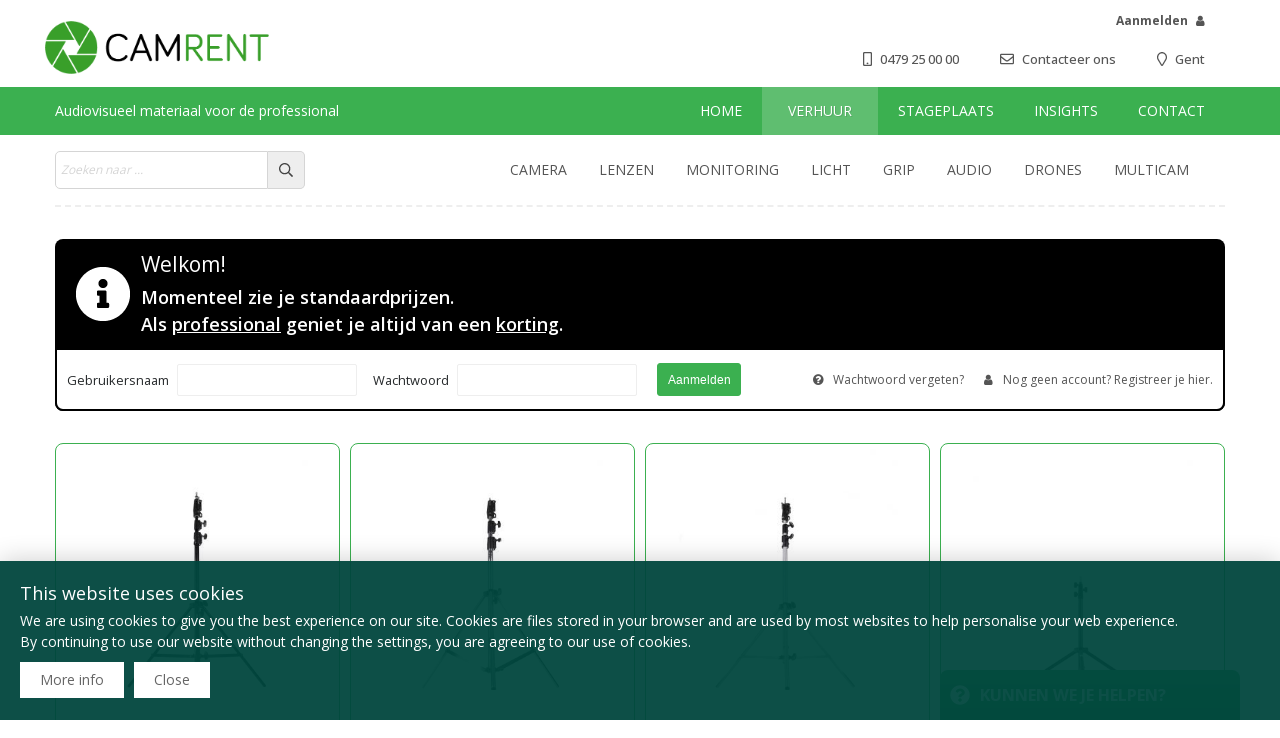

--- FILE ---
content_type: text/html
request_url: https://www.camrent.tv/4/Verhuur/Licht/Lichtstatieven
body_size: 8658
content:
<!DOCTYPE html>
<html>
<head>
    <title>Verhuur | CAMRENT</title>
    <!--meta-->
    <meta charset="UTF-8"/>
    <meta name="viewport" content="width=device-width, initial-scale=1, maximum-scale=1, user-scalable=no"/>
    <meta name="format-detection" content="telephone=no"/>
        <meta name="description" content="Audiovisueel materiaal voor de professional">
            <meta name="keywords" content="camrent,frame,media,high end,audio,video,audiovisueel,professional,rent,verhuur,verkoop,gent">
            <link rel="canonical" href="https://camrent.tv/4"/>
    
    <link rel="apple-touch-icon" sizes="180x180" href="/favicon/apple-touch-icon.png">
    <link rel="icon" type="image/png" sizes="32x32" href="/favicon/favicon-32x32.png">
    <link rel="icon" type="image/png" sizes="16x16" href="/favicon/favicon-16x16.png">
    <link rel="manifest" href="/favicon/site.webmanifest">
    <link rel="mask-icon" href="/favicon/safari-pinned-tab.svg" color="#5bbad5">
    <meta name="msapplication-TileColor" content="#da532c">
    <meta name="theme-color" content="#ffffff">

    <!--slider revolution-->
    <link rel="stylesheet" type="text/css" href="https://www.camrent.tv/source/frame/assets/tpl/rs-plugin/css/settings.css?v=0.0.10"
          media="screen"/>
    <!--fonts-->
    <link href='https://fonts.googleapis.com/css?family=Open+Sans:400,600' rel='stylesheet' type='text/css'>
    <link href='https://snowbird.technieken.be/2.0.9/assets/fa/css/font-awesome.min.css?v=0.0.10' rel='stylesheet' type='text/css'>
    <link rel="stylesheet" type="text/css" href="https://www.camrent.tv/source/frame/assets/css/fa-svg-with-js.min.css?v=0.0.10"/>
    <!--style-->
    <link rel="stylesheet" type="text/css" href="https://www.camrent.tv/source/frame/assets/tpl/style/reset.css?v=0.0.10">
    <link rel="stylesheet" type="text/css" href="https://www.camrent.tv/source/frame/assets/tpl/style/superfish.css?v=0.0.10">
    <link rel="stylesheet" type="text/css" href="https://www.camrent.tv/source/frame/assets/tpl/style/prettyPhoto.css?v=0.0.10">
    <link rel="stylesheet" type="text/css" href="https://www.camrent.tv/source/frame/assets/tpl/style/jquery.qtip.css?v=0.0.10">
    <link rel="stylesheet" type="text/css" href="https://www.camrent.tv/source/frame/assets/tpl/style/style.css?v=0.0.10">
    <link rel="stylesheet" type="text/css" href="https://www.camrent.tv/source/frame/assets/tpl/style/animations.css?v=0.0.10">
    <link rel="stylesheet" type="text/css" href="https://www.camrent.tv/source/frame/assets/tpl/style/responsive.css?v=0.0.10">
    <link rel="stylesheet" type="text/css" href="https://www.camrent.tv/source/frame/assets/tpl/style/odometer-theme-default.css?v=0.0.10">
    <link rel="stylesheet" type="text/css"
          href="https://www.camrent.tv/source/frame/assets/customscroll/jquery.mCustomScrollbar.min.css?v=0.0.10"/>
    <!--fonts-->
    <link rel="stylesheet" type="text/css" href="https://www.camrent.tv/source/frame/assets/tpl/fonts/streamline-small/styles.css?v=0.0.10">
    <link rel="stylesheet" type="text/css" href="https://www.camrent.tv/source/frame/assets/tpl/fonts/streamline-large/styles.css?v=0.0.10">
    <link rel="stylesheet" type="text/css" href="https://www.camrent.tv/source/frame/assets/tpl/fonts/template/styles.css?v=0.0.10">
    <link rel="stylesheet" type="text/css" href="https://www.camrent.tv/source/frame/assets/tpl/fonts/social/styles.css?v=0.0.10">
    <link rel="stylesheet" type="text/css" href="https://www.camrent.tv/source/frame/assets/tpl/style/custom.css?v=0.0.10">
    <link rel="stylesheet" type="text/css" href="https://www.camrent.tv/source/frame/assets/css/bootstrap-grid.css?v=0.0.10" media="screen"/>
    <link rel="stylesheet" type="text/css" href="https://www.camrent.tv/source/frame/assets/tpl/style/main.css?v=0.0.10" media="screen"/>

    <!--js-->
    <script type="text/javascript" src="https://www.camrent.tv/source/frame/assets/tpl/js/jquery-1.11.3.min.js?v=0.0.10"></script>
    <script type="text/javascript" src="https://www.camrent.tv/source/frame/assets/tpl/js/jquery-ui.min.js?v=0.0.10"></script>
    <script type="text/javascript" src="https://www.camrent.tv/source/frame/assets/tpl/js/jquery-migrate-1.2.1.min.js?v=0.0.10"></script>
    <script type="text/javascript" src="https://snowbird.technieken.be/2.0.9/assets/js/jquery.innerfade.js?v=0.0.10"></script>
    <script type="text/javascript" src="https://www.camrent.tv/source/frame/assets/tpl/js/custom.js?v=0.0.10"></script>
    <script defer type="text/javascript" src="https://www.camrent.tv/source/frame/assets/js/fa-regular.min.js?v=0.0.10"></script>
    <script defer type="text/javascript" src="https://www.camrent.tv/source/frame/assets/js/fa-solid.min.js?v=0.0.10"></script>
    <script defer type="text/javascript" src="https://www.camrent.tv/source/frame/assets/js/fa-brands.min.js?v=0.0.10"></script>
    <script defer type="text/javascript" src="https://www.camrent.tv/source/frame/assets/js/fontawesome.min.js?v=0.0.10"></script>

    
    <!-- Snowbird Essentials -->
    <meta property="og:type"		content="website" />
<meta property="og:title"		content="Verhuur" />
<meta property="og:url"			content="https://www.camrent.tv/4/Verhuur/Licht/Lichtstatieven" />
<meta property="og:site_name"	content="CAMRENT" />
<meta property="og:description"	content="Audiovisueel materiaal voor de professional" />


<script type="text/javascript">
	var CMS_client = "frame";
	var CK_custom_templates = false;
</script>
		<link rel="stylesheet" type="text/css" media="screen" href="/style/defaultPopup" />
		<script type="text/javascript"> var popup_bg_transp	= 0.85; </script>
		<script type="application/ld+json">
{
    "@context": "http://schema.org",
    "@type": "LocalBusiness",
    "address": {
        "@type": "PostalAddress",
        "addressLocality": "Gent",
        "addressRegion": "Oost-Vlaanderen",
        "postalCode": "9000",
        "streetAddress": "Rozemarijnstraat 25"
    },
    "description": "High end audiovisueel materiaal voor de professional.",
    "telephone": "+32-479-25-00-00",
    "hasMap": "https://goo.gl/maps/ijopFKjby712",
    "geo": {
        "@type": "GeoCoordinates",
        "latitude": "51.0499728",
        "longitude": "3.7066573"
    },
    "name": "CAMRENT",
    "legalName": "Frame Media bvba",
    "sameAs": [
        "https://www.facebook.com/",
        "https://www.pinterest.com/"
    ],
    "url": "https://www.camrent.tv",
    "logo": "https://www.camrent.tv/source/frame/assets/img/camrent.svg",
    "image": "https://www.camrent.tv/source/frame/assets/img/camrent.svg"
}
</script>
<script type="application/ld+json">
{
    "@context": "http://schema.org",
    "@type": "WebSite",
    "name": "CAMRENT",
    "description": "Audiovisueel materiaal voor de professional",
    "url": "https://www.camrent.tv",
    "copyrightHolder": {
        "@type": "Corporation",
        "name": "CAMRENT",
        "url": "https://www.camrent.tv",
        "image": "https://www.camrent.tv/source/frame/assets/img/camrent.svg",
        "sameAs": [
            "https://www.facebook.com/",
            "https://www.pinterest.com/"
        ],
        "telephone": "+32-479-25-00-00",
        "address": {
            "@type": "PostalAddress",
            "addressLocality": "Gent",
            "addressRegion": "Oost-Vlaanderen",
            "postalCode": "9000",
            "streetAddress": "Rozemarijnstraat 25"
        },
        "logo": "https://www.camrent.tv/source/frame/assets/img/camrent.svg"
    },
    "potentialAction": {
        "@type": "SearchAction",
        "target": "https://www.camrent.tvsearch/results?q={query}",
        "query-input": "required name=query"
    },
    "image": "https://www.camrent.tv/source/frame/assets/img/camrent.svg",
    "sameAs": [
        "https://www.facebook.com/",
        "https://www.pinterest.com/"
    ],
    "author": {
        "@type": "Corporation",
        "name": "CAMRENT",
        "url": "https://www.camrent.tv",
        "image": "https://www.camrent.tv/source/frame/assets/img/camrent.svg",
        "sameAs": [
            "https://www.facebook.com/",
            "https://www.pinterest.com/"
        ],
        "telephone": "+32-479-25-00-00",
        "address": {
            "@type": "PostalAddress",
            "addressLocality": "Gent",
            "addressRegion": "Oost-Vlaanderen",
            "postalCode": "9000",
            "streetAddress": "Rozemarijnstraat 25"
        },
        "logo": "https://www.camrent.tv/source/frame/assets/img/camrent.svg"
    },
    "creator": {
        "@type": "Organization",
        "name": "CAMRENT",
        "location": {
            "@type": "Place",
            "name": "CAMRENT"
        }
    }
}
</script>
<script type="application/ld+json">
{
    "@context": "http://schema.org",
    "@type": "WebPage",
    "name": "Verhuur | CAMRENT",
    "description": "Audiovisueel materiaal voor de professional",
    "url": "https://www.camrent.tv/4/Verhuur",
    "mainEntityOfPage": "https://www.camrent.tv/4/Verhuur",
    "inLanguage": "nl",
    "headline": "Verhuur",
    "keywords": "Verhuur",
    "copyrightYear": "2024",
    "dateModified": "2024-12-11T11:08:54+01:00",
    "breadcrumb": {
        "@type": "BreadcrumbList",
        "itemListElement": [
            {
                "@type": "ListItem",
                "position": 1,
                "item": {
                    "@id": "https://www.camrent.tv/3/Home",
                    "name": "Home"
                }
            },
            {
                "@type": "ListItem",
                "position": 2,
                "item": {
                    "@id": "https://www.camrent.tv/4/Verhuur",
                    "name": "Verhuur"
                }
            }
        ]
    },
    "author": {
        "@type": "Corporation",
        "name": "CAMRENT",
        "url": "https://www.camrent.tv",
        "image": "https://www.camrent.tv/source/frame/assets/img/camrent.svg",
        "sameAs": [
            "https://www.facebook.com/",
            "https://www.pinterest.com/"
        ],
        "telephone": "+32-479-25-00-00",
        "address": {
            "@type": "PostalAddress",
            "addressLocality": "Gent",
            "addressRegion": "Oost-Vlaanderen",
            "postalCode": "9000",
            "streetAddress": "Rozemarijnstraat 25"
        },
        "logo": "https://www.camrent.tv/source/frame/assets/img/camrent.svg"
    },
    "publisher": {
        "@type": "Corporation",
        "name": "CAMRENT",
        "url": "https://www.camrent.tv",
        "image": "https://www.camrent.tv/source/frame/assets/img/camrent.svg",
        "sameAs": [
            "https://www.facebook.com/",
            "https://www.pinterest.com/"
        ],
        "telephone": "+32-479-25-00-00",
        "address": {
            "@type": "PostalAddress",
            "addressLocality": "Gent",
            "addressRegion": "Oost-Vlaanderen",
            "postalCode": "9000",
            "streetAddress": "Rozemarijnstraat 25"
        },
        "logo": "https://www.camrent.tv/source/frame/assets/img/camrent.svg"
    },
    "copyrightHolder": {
        "@type": "Corporation",
        "name": "CAMRENT",
        "url": "https://www.camrent.tv",
        "image": "https://www.camrent.tv/source/frame/assets/img/camrent.svg",
        "sameAs": [
            "https://www.facebook.com/",
            "https://www.pinterest.com/"
        ],
        "telephone": "+32-479-25-00-00",
        "address": {
            "@type": "PostalAddress",
            "addressLocality": "Gent",
            "addressRegion": "Oost-Vlaanderen",
            "postalCode": "9000",
            "streetAddress": "Rozemarijnstraat 25"
        },
        "logo": "https://www.camrent.tv/source/frame/assets/img/camrent.svg"
    }
}
</script>
<script type="application/ld+json">
{
    "@context": "http://schema.org",
    "@type": "BreadcrumbList",
    "itemListElement": [
        {
            "@type": "ListItem",
            "position": 1,
            "item": {
                "@id": "https://www.camrent.tv/3/Home",
                "name": "Home"
            }
        },
        {
            "@type": "ListItem",
            "position": 2,
            "item": {
                "@id": "https://www.camrent.tv/4/Verhuur",
                "name": "Verhuur"
            }
        }
    ]
}
</script>


<!-- Styling - Base -->
<link rel="stylesheet" type="text/css" media="screen" href="https://snowbird.technieken.be/2.0.9/assets/css/tpl.css" />

<script type="text/javascript" src="https://snowbird.technieken.be/2.0.9/assets/js/snowbird.min.js?v=0.0.10"></script>


<link rel="stylesheet" type="text/css" media="screen" href="https://snowbird.technieken.be/2.0.9/assets/css/tplhidecontrolmode.css?v=0.0.10" />






    <!-- Custom Scroll -->
    <link rel="stylesheet" href="https://www.camrent.tv/source/frame/assets/customscroll/jquery.mCustomScrollbar.min.css?v=0.0.10"/>
    <script src="https://www.camrent.tv/source/frame/assets/customscroll/jquery.mCustomScrollbar.concat.min.js?v=0.0.10"></script>

    <!-- Facebook Pixel Code -->
    <script>
        !function(f,b,e,v,n,t,s)
        {if(f.fbq)return;n=f.fbq=function(){n.callMethod?
            n.callMethod.apply(n,arguments):n.queue.push(arguments)};
            if(!f._fbq)f._fbq=n;n.push=n;n.loaded=!0;n.version='2.0';
            n.queue=[];t=b.createElement(e);t.async=!0;
            t.src=v;s=b.getElementsByTagName(e)[0];
            s.parentNode.insertBefore(t,s)}(window, document,'script',
            'https://connect.facebook.net/en_US/fbevents.js');
        fbq('init', '771553813309160');
        fbq('track', 'PageView');
    </script>
    <noscript><img height="1" width="1" style="display:none"
                   src="https://www.facebook.com/tr?id=771553813309160&ev=PageView&noscript=1"
    /></noscript>
    <!-- End Facebook Pixel Code -->
	<meta name="facebook-domain-verification" content="gmsm2ykogi78q4rig40jto7h5mjjim"/>
</head>
<body class="    responsive      "
      >

<div class="site-container">
    <!-- TOP BAR -->
    <div class="header-top-bar-container clearfix">
        <div class="header-top-bar">
            <a href="/" class="logo"></a>

            <div class="header-top-info">
                <div class="header-welcome">
                                        <div class="signin">
                        <a class="open-login-modal">Aanmelden</a>
                    </div>
                                    </div>
                <ul class="contact-details clearfix">
                    <li>
                        <i class="far fa-mobile"></i><a href="tel:+32479250000">0479 25 00 00</a>
                    </li>
                    <li>
                        <i class="far fa-envelope"></i><a href="mailto:info@camrent.tv ">Contacteer ons</a>
                    </li>
                    <li>
                        <i class="far fa-map-marker"></i><a href="https://www.google.be/maps/place/CAMRENT/@51.049973,3.7066573,17z/data=!3m1!4b1!4m5!3m4!1s0x47c371b195a1651d:0x9b1b452bcd30e582!8m2!3d51.049973!4d3.708846" target="_blank">Gent</a>
                    </li>
                </ul>
            </div>

            
            
            <!-- <div class="search-container">
                <a class="template-search" href="#" title="Search"></a>
                <form class="search" action="/search/results" method="post">
                    <input type="text" name="search" placeholder="" value="" class="search-input hint">
                    <fieldset class="search-submit-container">
                        <span class="template-search"></span>
                        <input type="submit" class="search-submit" value="">
                    </fieldset>
                </form>
            </div> -->
        </div>
        <a href="#" class="header-toggle template-arrow-up"></a>
    </div>
    <!-- /TOP BAR -->
    <!-- HEADER -->
    <div class="header-container sticky">
        <div class="vertical-align-table column-1-1 menu-bar">
            <div class="header clearfix">
                <div class="logo vertical-align-cell">
                    <p title="CAMRENT">Audiovisueel materiaal voor de professional</p>
                </div>
                <a href="#" class="mobile-menu-switch vertical-align-cell">
                    <span class="line"></span>
                    <span class="line"></span>
                    <span class="line"></span>
                </a>
                <div class="menu-container clearfix vertical-align-cell navcontainer">
                    <nav>
                        <ul class="sf-menu">
	<li id="MP3" class="">
	<a href="https://www.camrent.tv/3/Home" >
		Home
	</a>
		<i class="fas fa-plus"></i>
	<i class="fas fa-minus"></i>
	<ul>
	<li id="MP44" class="">
	<a href="https://www.camrent.tv/41/Registreren" >
		Registreren
	</a>
	</li>
<li id="MP18" class="">
	<a href="https://www.camrent.tv/17/Wachtwoord-vergeten" >
		Wachtwoord vergeten
	</a>
	</li>

</ul>
	</li>
<li id="MP4" class="currentNav parentCurrentNav nav-subnav-item  selected">
	<a href="https://www.camrent.tv/4/Verhuur" >
		Verhuur
	</a>
	</li>
<li id="MP661" class="">
	<a href="https://www.camrent.tv/657/Stageplaats" >
		Stageplaats
	</a>
	</li>
<li id="MP765" class="">
	<a href="https://www.camrent.tv/761/Insights" >
		Insights
	</a>
		<i class="fas fa-plus"></i>
	<i class="fas fa-minus"></i>
	<ul>
	<li id="MP772" class="">
	<a href="https://www.camrent.tv/768/Guides" >
		Guides
	</a>
	</li>
<li id="MP776" class="">
	<a href="https://www.camrent.tv/772/Lens-tests" >
		Lens tests
	</a>
	</li>

</ul>
	</li>
<li id="MP15" class="">
	<a href="https://www.camrent.tv/14/Contact" >
		Contact
	</a>
	</li>

</ul>

                    </nav>
                    <div class="mobile-menu-container">
                        <div class="mobile-menu-divider"></div>
                        <nav>
                            <ul class="mobile-menu">
	<li id="MP3" class="">
	<a href="https://www.camrent.tv/3/Home" >
		Home
	</a>
		<i class="fas fa-plus"></i>
	<i class="fas fa-minus"></i>
	<ul>
	<li id="MP44" class="">
	<a href="https://www.camrent.tv/41/Registreren" >
		Registreren
	</a>
	</li>
<li id="MP18" class="">
	<a href="https://www.camrent.tv/17/Wachtwoord-vergeten" >
		Wachtwoord vergeten
	</a>
	</li>

</ul>
	</li>
<li id="MP4" class="currentNav parentCurrentNav nav-subnav-item  selected">
	<a href="https://www.camrent.tv/4/Verhuur" >
		Verhuur
	</a>
	</li>
<li id="MP661" class="">
	<a href="https://www.camrent.tv/657/Stageplaats" >
		Stageplaats
	</a>
	</li>
<li id="MP765" class="">
	<a href="https://www.camrent.tv/761/Insights" >
		Insights
	</a>
		<i class="fas fa-plus"></i>
	<i class="fas fa-minus"></i>
	<ul>
	<li id="MP772" class="">
	<a href="https://www.camrent.tv/768/Guides" >
		Guides
	</a>
	</li>
<li id="MP776" class="">
	<a href="https://www.camrent.tv/772/Lens-tests" >
		Lens tests
	</a>
	</li>

</ul>
	</li>
<li id="MP15" class="">
	<a href="https://www.camrent.tv/14/Contact" >
		Contact
	</a>
	</li>

</ul>

                        </nav>
                    </div>
                </div>
            </div>
        </div>
        <div class="container-fluid bg-white subbar">
            <div class="container">
                <div class="subnav">
                    <div class="search-box">
                        <form method="post" action="/search/results">
                            <input type="text" placeholder="Zoeken naar ..." name="search"/>
                            <div class="submit">
                                <i class="far fa-search"></i>
                            </div>
                        </form>
                    </div>

                    <nav id="frame-subnav">
                        <ul>
                            <li class="hasSubnav">
    <a href="/4/Verhuur/Camera">Camera</a>
            <i class="fas fa-plus"></i>
    <i class="fas fa-minus"></i>
    <ul class="subnav-dropdown">
        <li class="">
    <a href="/4/Verhuur/Camera/Camera's">Camera's</a>
    </li>
<li class="">
    <a href="/4/Verhuur/Camera/Matte box">Matte box</a>
    </li>
<li class="">
    <a href="/4/Verhuur/Camera/Follow Focus">Follow Focus</a>
    </li>
<li class="">
    <a href="/4/Verhuur/Camera/Filters">Filters</a>
    </li>
<li class="hasSubnav">
    <a href="/4/Verhuur/Camera/Action Camera">Action Camera</a>
            <i class="fas fa-plus"></i>
    <i class="fas fa-minus"></i>
    <ul class="subnav-dropdown">
        <li class="">
    <a href="/4/Verhuur/Camera/Action Camera/Action Camera's">Action Camera's</a>
    </li>
<li class="">
    <a href="/4/Verhuur/Camera/Action Camera/AC Accessoires">AC Accessoires</a>
    </li>
    </ul>
    </li>
<li class="">
    <a href="/4/Verhuur/Camera/Power">Power</a>
    </li>
<li class="">
    <a href="/4/Verhuur/Camera/Rig">Rig</a>
    </li>
<li class="">
    <a href="/4/Verhuur/Camera/Camera Accessoires">Camera Accessoires</a>
    </li>
<li class="">
    <a href="/4/Verhuur/Camera/Camera pakketten">Camera pakketten</a>
    </li>
    </ul>
    </li>
<li class="hasSubnav">
    <a href="/4/Verhuur/Lenzen">Lenzen</a>
            <i class="fas fa-plus"></i>
    <i class="fas fa-minus"></i>
    <ul class="subnav-dropdown">
        <li class="">
    <a href="/4/Verhuur/Lenzen/Cine Prime">Cine Prime</a>
    </li>
<li class="">
    <a href="/4/Verhuur/Lenzen/Cine Zoom">Cine Zoom</a>
    </li>
<li class="">
    <a href="/4/Verhuur/Lenzen/Foto">Foto</a>
    </li>
<li class="">
    <a href="/4/Verhuur/Lenzen/Adapters">Adapters</a>
    </li>
    </ul>
    </li>
<li class="hasSubnav">
    <a href="/4/Verhuur/Monitoring">Monitoring</a>
            <i class="fas fa-plus"></i>
    <i class="fas fa-minus"></i>
    <ul class="subnav-dropdown">
        <li class="">
    <a href="/4/Verhuur/Monitoring/Monitors & recorders">Monitors & recorders</a>
    </li>
<li class="">
    <a href="/4/Verhuur/Monitoring/Zenders & ontvangers">Zenders & ontvangers</a>
    </li>
<li class="">
    <a href="/4/Verhuur/Monitoring/Monitoring accessoires">Monitoring accessoires</a>
    </li>
    </ul>
    </li>
<li class="hasSubnav">
    <a href="/4/Verhuur/Licht">Licht</a>
            <i class="fas fa-plus"></i>
    <i class="fas fa-minus"></i>
    <ul class="subnav-dropdown">
        <li class="">
    <a href="/4/Verhuur/Licht/Lichten">Lichten</a>
    </li>
<li class="">
    <a href="/4/Verhuur/Licht/Modifiers">Modifiers</a>
    </li>
<li class="">
    <a href="/4/Verhuur/Licht/Lichtstatieven">Lichtstatieven</a>
    </li>
<li class="">
    <a href="/4/Verhuur/Licht/Textiel">Textiel</a>
    </li>
<li class="">
    <a href="/4/Verhuur/Licht/Stroom">Stroom</a>
    </li>
<li class="">
    <a href="/4/Verhuur/Licht/Licht pakketten">Licht pakketten</a>
    </li>
    </ul>
    </li>
<li class="hasSubnav">
    <a href="/4/Verhuur/Grip">Grip</a>
            <i class="fas fa-plus"></i>
    <i class="fas fa-minus"></i>
    <ul class="subnav-dropdown">
        <li class="">
    <a href="/4/Verhuur/Grip/Statieven">Statieven</a>
    </li>
<li class="">
    <a href="/4/Verhuur/Grip/Gimbals">Gimbals</a>
    </li>
<li class="">
    <a href="/4/Verhuur/Grip/Travel">Travel</a>
    </li>
<li class="">
    <a href="/4/Verhuur/Grip/Easyrig">Easyrig</a>
    </li>
<li class="">
    <a href="/4/Verhuur/Grip/Grip Accessoires">Grip Accessoires</a>
    </li>
<li class="">
    <a href="/4/Verhuur/Grip/Grip Pakketten">Grip Pakketten</a>
    </li>
    </ul>
    </li>
<li class="hasSubnav">
    <a href="/4/Verhuur/Audio">Audio</a>
            <i class="fas fa-plus"></i>
    <i class="fas fa-minus"></i>
    <ul class="subnav-dropdown">
        <li class="">
    <a href="/4/Verhuur/Audio/Audiozender & Ontvangers">Audiozender & Ontvangers</a>
    </li>
<li class="">
    <a href="/4/Verhuur/Audio/Microfoons">Microfoons</a>
    </li>
<li class="">
    <a href="/4/Verhuur/Audio/Recorders">Recorders</a>
    </li>
<li class="">
    <a href="/4/Verhuur/Audio/Communicatie">Communicatie</a>
    </li>
<li class="">
    <a href="/4/Verhuur/Audio/Audio Accessoires">Audio Accessoires</a>
    </li>
<li class="">
    <a href="/4/Verhuur/Audio/Audio pakketten">Audio pakketten</a>
    </li>
    </ul>
    </li>
<li class="">
    <a href="/4/Verhuur/Drones">Drones</a>
    </li>
<li class="">
    <a href="/4/Verhuur/Multicam">Multicam</a>
    </li>
                        </ul>
                    </nav>
                                        <div class="subnav-toggle">
                        <i class="far fa-bars"></i>
                    </div>
                </div>
            </div>
        </div>

    </div>
    <!-- /HEADER -->
                    
    <div class="theme-page type_1">
        <div class="row full-width">
  <div class="row contentarea">
    <!-- CONTENT HERE -->
            
        
    
    <div class="block block_sp_overview"><div class="sp-product-overview" data-mp-uncacheable="true">
		<div class="login">
		<div class="info">
			<div class="info-icon">
				<i class="fas fa-info-circle"></i>
			</div>
			<div class="info-text">
				<h3>Welkom!</h3>
				<p>
					<a href="/41/Registreren" style="color:white;">
Momenteel zie je standaardprijzen.<br />
Als <u>professional</u> geniet je altijd van een <u>korting</u>.
</a>
				</p>
			</div>
		</div>
		<div class="login-form">
			<form method="post">
				<div class="form-group">
					<label for="sp-username">Gebruikersnaam</label>
					<input type="text" id="sp-username" name="username"/>
				</div>
				<div class="form-group">
					<label for="sp-password">Wachtwoord</label>
					<input type="password" id="sp-password" name="password" />
				</div>
				<div class="error-message"><p>De gebruikersnaam of het wachtwoord dat je hebt ingevoerd zijn incorrect.</p></div>
				<div class="form-submit">
					<input type="submit" name="login" value="Aanmelden">
				</div>
								<div class="form-links">
					<a class="sp-forgot" href="/17/Wachtwoord-vergeten">Wachtwoord vergeten?</a>					<a class="sp-register" href="/41/Registreren">Nog geen account? Registreer je hier.</a>				</div>
							</form>
		</div>
	</div>
	
	<div class="products">
				<div class="bs-row">
						<a href="https://www.camrent.tv/424/Manfrotto-007BSU" class="product-tile">
    <div class="product-img">
                <img src="/img/398x398-2495.jpg"/>
            </div>
    <div class="product-name">
        <div>Manfrotto 007BSU</div>
        <div class="product-price">
                        <div class="product-price-text original">
                <span class="currency">&euro;</span> 12
            </div>
                    </div>
    </div>
</a>
<a href="https://www.camrent.tv/402/Manfrotto-007CSU" class="product-tile">
    <div class="product-img">
                <img src="/img/398x398-2500.jpg"/>
            </div>
    <div class="product-name">
        <div>Manfrotto 007CSU</div>
        <div class="product-price">
                        <div class="product-price-text original">
                <span class="currency">&euro;</span> 12
            </div>
                    </div>
    </div>
</a>
<a href="https://www.camrent.tv/366/Manfrotto-007CU" class="product-tile">
    <div class="product-img">
                <img src="/img/398x398-2496.jpg"/>
            </div>
    <div class="product-name">
        <div>Manfrotto 007CU</div>
        <div class="product-price">
                        <div class="product-price-text original">
                <span class="currency">&euro;</span> 9
            </div>
                    </div>
    </div>
</a>
<a href="https://www.camrent.tv/322/Arri-050KA" class="product-tile">
    <div class="product-img">
                <img src="/img/398x398-2501.jpg"/>
            </div>
    <div class="product-name">
        <div>Arri 050KA</div>
        <div class="product-price">
                        <div class="product-price-text original">
                <span class="currency">&euro;</span> 5
            </div>
                    </div>
    </div>
</a>
<a href="https://www.camrent.tv/323/Manfrotto-5001B" class="product-tile">
    <div class="product-img">
                <img src="/img/398x398-2502.jpg"/>
            </div>
    <div class="product-name">
        <div>Manfrotto 5001B</div>
        <div class="product-price">
                        <div class="product-price-text original">
                <span class="currency">&euro;</span> 4
            </div>
                    </div>
    </div>
</a>
<a href="https://www.camrent.tv/365/Manfrotto-1052BAC" class="product-tile">
    <div class="product-img">
                <img src="/img/398x398-2503.jpg"/>
            </div>
    <div class="product-name">
        <div>Manfrotto 1052BAC</div>
        <div class="product-price">
                        <div class="product-price-text original">
                <span class="currency">&euro;</span> 5
            </div>
                    </div>
    </div>
</a>
<a href="https://www.camrent.tv/324/Manfrotto-Junior-Boom-Arm" class="product-tile">
    <div class="product-img">
                <img src="/img/398x398-2504.jpg"/>
            </div>
    <div class="product-name">
        <div>Manfrotto Junior Boom Arm</div>
        <div class="product-price">
                        <div class="product-price-text original">
                <span class="currency">&euro;</span> 12
            </div>
                    </div>
    </div>
</a>
<a href="https://www.camrent.tv/325/Manfrotto-420B-Combi-Boom" class="product-tile">
    <div class="product-img">
                <img src="/img/398x398-2505.jpg"/>
            </div>
    <div class="product-name">
        <div>Manfrotto 420B Combi Boom</div>
        <div class="product-price">
                        <div class="product-price-text original">
                <span class="currency">&euro;</span> 12
            </div>
                    </div>
    </div>
</a>
<a href="https://www.camrent.tv/326/Manfrotto-Wind-up-3-Section-Stand" class="product-tile">
    <div class="product-img">
                <img src="/img/398x398-2507.jpg"/>
            </div>
    <div class="product-name">
        <div>Manfrotto Wind-up 3 Section Stand</div>
        <div class="product-price">
                        <div class="product-price-text original">
                <span class="currency">&euro;</span> 22
            </div>
                    </div>
    </div>
</a>
<a href="https://www.camrent.tv/545/C-stand-Large" class="product-tile">
    <div class="product-img">
                <img src="/img/398x398-2497.jpg"/>
            </div>
    <div class="product-name">
        <div>C-stand Large</div>
        <div class="product-price">
                        <div class="product-price-text original">
                <span class="currency">&euro;</span> 9
            </div>
                    </div>
    </div>
</a>
<a href="https://www.camrent.tv/544/C-stand-Small" class="product-tile">
    <div class="product-img">
                <img src="/img/398x398-2498.jpg"/>
            </div>
    <div class="product-name">
        <div>C-stand Small</div>
        <div class="product-price">
                        <div class="product-price-text original">
                <span class="currency">&euro;</span> 7
            </div>
                    </div>
    </div>
</a>
<a href="https://www.camrent.tv/754/Manfrotto-299FBASE-Foot-Base-Small" class="product-tile">
    <div class="product-img">
                <img src="/img/398x398-3071.jpg"/>
            </div>
    <div class="product-name">
        <div>Manfrotto 299FBASE Foot Base Small</div>
        <div class="product-price">
                        <div class="product-price-text original">
                <span class="currency">&euro;</span> 10
            </div>
                    </div>
    </div>
</a>

						
					</div>
			</div>
</div>
</div><div class="block block_html"><div class="help">
<div class="help-col message">
<div class="help-content">
<div class="help-title">Vind je niet wat je zoekt?</div>

<div class="help-message">
<p>Wij helpen je graag verder.</p>
<a class="button trigger-chat">Laat een bericht achter</a>
</div>
</div>
</div>

<div class="help-col contact">
<div class="help-content">
<div class="help-title">Contacteer ons</div>

<div class="help-message">
<p>Neem vrijblijvend contact met ons op.</p>
<a class="button" href="/14/Contact">Contact gegevens bekijken</a></div>
</div>
</div>

<div class="help-col faq">
<div class="help-content">
<div class="help-title">FAQ</div>

<div class="help-message">
<p>Bekijk onze veelgestelde vragen.</p>
<a class="button" href="/15/FAQ">FAQ Pagina bezoeken</a></div>
</div>
</div>
</div>
</div>

  </div>
</div>
    </div>
    <div class="footer-push"></div>
</div>

<div class="contact-box closed">
  <div class="contact-icon">
    <i class="fas fa-question-circle"></i>
  </div>
  <div class="contact-title">
    <h3>Kunnen we je helpen?</h3>
  </div>
  <div class="contact-body">
    <p>Laat een bericht achter. <br />
       Wij nemen dan contact met je op.</p>
    <form method="post">
      <div class="form-group">
        <label for="name"><i class="fas fa-user"></i></label>
        <input name="name" type="text" placeholder="Naam"  />
      </div>
      <div class="form-group">
        <label for="email"><i class="far fa-envelope"></i></label>
        <input name="email" type="email" placeholder="E-mailadres" />
      </div>
      <textarea name="message" rows="5" placeholder="Bericht"></textarea>
      <p>Of wens je teruggebeld te worden?</p>
      <div class="form-group">
        <label for="phonenumber"><i class="fas fa-phone" data-fa-transform="flip-h"></i></label>
        <input name="phonenumber" type="telephone" placeholder="Telefoonnummer" />
      </div>
      <div class="button send">
        Verzenden
      </div>
    </form>
  </div>
  <div class="success">
    <span></span>
    <p></p>
  </div>
  <div class="error">
    <span></span>
    <p></p>
  </div>
</div>

<div class="modal-container login-modal">
    <div class="modal">
        <div class="modal-box">
            <div class="modal-header">
                <i class="fas fa-user"></i>
                <p>Meld je aan</p>
                <div class="modal-close">
                    <i class="far fa-times"></i>
                </div>
            </div>
            <div class="modal-body">
                <form method="post">
                    <div>
                        <div>
                            <label for="login-modal-username">Gebruikersnaam</label>
                            <input id="login-modal-username" type="text" name="username"/>
                        </div>
                        <div>
                            <label for="login-modal-password">Wachtwoord</label>
                            <input id="login-modal-password" type="password" name="password"/>
                        </div>
                    </div>
                    <div class="error-message">
                        <p>
                            De gebruikersnaam of het wachtwoord is ongeldig, probeer opnieuw.
                        </p>
                    </div>
                    <div class="button-wrapper">
                        <div class="login-button">
                            <input type="submit" name="login" value="Aanmelden"/>
                        </div>
                                                <div class="links">
                            <a class="forgot" href="/17/Wachtwoord-vergeten">Wachtwoord vergeten?</a>                            <a class="register" href="/41/Registreren">Nog geen account? Registreer je hier.</a>                        </div>
                                            </div>
                </form>
            </div>
        </div>
    </div>
</div>

<!-- FOOTER -->
<div class="footer">
  <div class="row footer color">
    <div class="row footer-details">
      <ul>
        <li>
          <a href="mailto:info@camrent.tv">
            <i class="far fa-envelope" aria-hidden="true"></i>info@camrent.tv
          </a>
        </li>
                <li>
          <a href="tel:+32479250000">
            <i class="far fa-mobile-alt" data-fa-transform="flip-h" aria-hidden="true"></i>0479 25 00 00
          </a>
        </li>
      </ul>
      <ul>
        <li><a target="_blank" href="https://www.facebook.com/CAMRENT-270049303549713/"><i class="fab fa-facebook-square"></i>Like ons op Facebook</a></li>
        <li><a target="_blank" href="https://www.instagram.com/camrent.tv/"><i class="fab fa-instagram"></i>Volg ons op Instagram</a></li>
        <li><a target="_blank" href="https://www.linkedin.com/company/26503952"><i class="fab fa-linkedin"></i>Linkedin</a></li>
      </ul>
      <ul>
        <li><strong>Magazijn</strong><br />Rozemarijnstraat 25<br />9000 Gent</li>
      </ul>
      <ul class="links">
        <li>Onze prijzen zijn <strong>excl. BTW</strong> en <strong>per dag</strong></li>
        <li><a href="/20/Huurvoorwaarden">Huurvoorwaarden</a></li>
        <li><a href="/96/Verzekeringsvoorwaarden">Verzekeringsvoorwaarden</a></li>
        <li><a href="/15/FAQ">FAQ</a></li>
      </ul>
    </div>

  </div>
  <div class="row footer small">
    <div class="row">
      <div class="grid">
        <div class="grid4 g2">
          <span class="copyright"><b>&copy; Copyright FRAME MEDIA</b> &mdash; Alle rechten voorbehouden</span>
        </div>
        <div class="grid4 g2">
          <ul class="footerlinks">
                        
            <li><a id="loginbtn" name="https://www.camrent.tv/user/login" class="login">Aanmelden</a></li>
                        <li><a href="https://www.camrent.tv/sitemap">Sitemap</a></li>
            <li><a href="/19/Privacy">Privacy</a></li>
            <li><a href="/455/Disclaimer">Disclaimer</a></li>
            <li><a href="http://www.monkeyproof.be/" target="_blank">Website by <b>MonkeyProof</b></a></li>
          </ul>
        </div>
      </div>
    </div>
  </div>
</div>

<a href="#top" class="scroll-top animated-element template-arrow-up" title="Scroll to top"></a>
<div class="info-tooltip-box"></div>

<script> dataLayer = []; </script>


<!-- Tooltip -->
<div id="tooltip"><p></p></div>

<!-- Data -->
<div id="pgID" title="4"></div>
<div id="aCode" title=""></div>
<div id="lastID" title=""></div>


<!-- Reloaders -->
<div id="reloader">
	<div id="reloader-bg"></div>
	<div id="reloader-message">
		<div id="reloader-content">
    		<img src="https://snowbird.technieken.be/2.0.9/assets/img/icons/customs/loader.gif" alt="Loading" /> 
    		<b>Een ogenblik geduld</b><br />De pagina wordt geladen
		</div>
		<div id="reloader-content-responsive">
			    		<img id="reloader-ajax" src="https://snowbird.technieken.be/2.0.9/assets/img/icons/customs/responsive-loader.gif" alt="Loading" />
		</div>
	</div>
</div>

<!-- Popups -->
<div id="popup1" class="popup-base">

    <div id="popup-main1" class="popup-main">
        <div id="popup-inner-bg1" class="popup-inner-bg"></div>
        <div id="popup-content1" class="popup-content">
            <div id="close1" class="close" style="background: #3bb050;"></div>
            <div id="frame1" class="frame">
            	
            </div>
        </div>
    </div>

    <div id="popup-outer-bg1" class="popup-outer-bg"></div>

</div><script src="https://snowbird.technieken.be/2.0.9/assets/js/iframepopup.js?v=0.0.10"></script>
<div id="iframePopup">
	<div id="iframePopupBg">&nbsp;</div>
	<div id="iframePopupBox">
		<div id="iframePopupContent">
			<div id="iframePopupConfirm" class="iframePopupType">
				<div class="iframePopupContent">
					<div class="iframePopupTitle">&nbsp;</div>
					<div class="iframePopupMessage">
						&nbsp;
					</div>
				</div>
				<div class="iframePopupButtonBox">
					<div class="iframePopupButtonBoxContent">
						<input type="button" value="Ok" class="btn-style-save iframePopupSubmit" />
						<input type="button" value="Annuleren" class="btn-style-cancel iframePopupCancel" />
					</div>
				</div>
			</div>

			<div id="iframePopupAlert" class="iframePopupType">
				<div class="iframePopupContent">
					<div class="iframePopupTitle">&nbsp;</div>
					<div class="iframePopupMessage">
						&nbsp;
					</div>
				</div>
				<div class="iframePopupButtonBox">
					<div class="iframePopupButtonBoxContent">
						<input type="button" value="Ok" class="btn-style-save iframePopupSubmit" />
					</div>
				</div>
			</div>

			<div id="iframePopupMessage" class="iframePopupType">
				<div class="iframePopupContent">
					<div class="iframePopupTitle">&nbsp;</div>
					<div class="iframePopupMessage">
						&nbsp;
					</div>
				</div>
				<div class="iframePopupButtonBox">
					<div class="iframePopupButtonBoxContent">
						<input type="button" value="Ok" class="btn-style-save iframePopupSubmit" />
					</div>
				</div>
			</div>

			<div id="iframePopupPrompt" class="iframePopupType">
				<div class="iframePopupContent">
					<div class="iframePopupTitle">&nbsp;</div>
					<div class="iframePopupMessage">
						&nbsp;
					</div>
				</div>
				<div class="iframePopupButtonBox">
					<div class="iframePopupButtonBoxContent">
						<input type="button" value="Ok" class="btn-style-save iframePopupSubmit" />
						<input type="button" value="Annuleren" class="btn-style-cancel iframePopupCancel" />
					</div>
				</div>
			</div>
		</div>
	</div>
</div>



<div id="cookielaw_notice" class="stay bottom">
	<div id="cookielaw_content">
		<div id="cookielaw_text">
			<p id="cookielaw_title">This website uses cookies</p>
			<p id="cookielaw_message">
								We are using cookies to give you the best experience on our site. Cookies are files stored in your browser and are used by most websites to help personalise your web experience.<br>By continuing to use our website without changing the settings, you are agreeing to our use of cookies.
							</p>
		</div>
		<div id="cookielaw_actions">
			<a class="cookielaw_button" id="cookielaw_moreinfo" target="_blank" href="https://www.camrent.tv/legal/cookies">More info</a>
			<a class="cookielaw_button" id="cookielaw_closebox" dataurl="https://www.camrent.tv/page/cookies">Close</a>
		</div>
	</div>
	<div id="cookielaw_label">
		<p>Cookie Policy</p>
	</div>
</div>
<script type="text/javascript">
	var cookietimer	= '';
	$(document).ready(function(){
		$.getJSON('/page/checkcookies', function(result){
			if(result.show){
				$("#cookielaw_notice").stop(true, true).fadeIn(250);
			} else {
				$("#cookielaw_notice").remove();
			}
		});

		$("#cookielaw_closebox").click(function(){
			$.get($(this).attr("dataurl"), function(result){
				if(result == 'ok'){
					var myHeight	= $("#cookielaw_notice").outerHeight();
					if(!$("#cookielaw_notice").hasClass("bottom")){
						$("#cookielaw_notice").animate({
							top: '-' + myHeight + 'px'
						}, 500);
					} else {
						$("#cookielaw_notice").animate({
							bottom: '-' + myHeight + 'px'
						}, 500);
					}
					clearTimeout(cookietimer);
				}
			});
		});

		if(!$("#cookielaw_notice").hasClass("stay")){
			cookielawTimer();
		}

		if(!$("#cookielaw_notice").hasClass("stay")){
			$("#cookielaw_label").hover(function(){
				$("#cookielaw_label").hide();
				if(!$("#cookielaw_notice").hasClass("bottom")){
					$("#cookielaw_notice").animate({
						top: 0
					}, 350);
				} else {
					$("#cookielaw_notice").animate({
						bottom: 0
					}, 350);
				}
				cookielawTimer();
			});
		}
	});

	function cookielawTimer(){
		cookietimer	= setTimeout(function(){
			if($("#cookielaw_notice").is(":visible")){
				var myHeight	= $("#cookielaw_notice").outerHeight();
				if(!$("#cookielaw_notice").hasClass("bottom")){
					$("#cookielaw_notice").animate({
						top: '-' + myHeight + 'px'
					}, 500, function(){ $("#cookielaw_label").fadeIn(); });
				} else {
					$("#cookielaw_notice").animate({
						bottom: '-' + myHeight + 'px'
					}, 500, function(){ $("#cookielaw_label").css({ 'bottom': myHeight }).fadeIn(); });
				}
			}
		}, 15000);
	}
</script>


<!--slider revolution-->
<script type="text/javascript" src="https://www.camrent.tv/source/frame/assets/tpl/rs-plugin/js/jquery.themepunch.tools.min.js?v=0.0.10"></script>
<script type="text/javascript" src="https://www.camrent.tv/source/frame/assets/tpl/rs-plugin/js/jquery.themepunch.revolution.min.js?v=0.0.10"></script>
<script type="text/javascript" src="https://www.camrent.tv/source/frame/assets/tpl/js/jquery.ba-bbq.min.js?v=0.0.10"></script>
<script type="text/javascript" src="https://www.camrent.tv/source/frame/assets/tpl/js/jquery.ui.touch-punch.min.js?v=0.0.10"></script>
<script type="text/javascript" src="https://www.camrent.tv/source/frame/assets/tpl/js/jquery.isotope.min.js?v=0.0.10"></script>
<script type="text/javascript" src="https://www.camrent.tv/source/frame/assets/tpl/js/jquery.easing.1.3.min.js?v=0.0.10"></script>
<script type="text/javascript" src="https://www.camrent.tv/source/frame/assets/tpl/js/jquery.carouFredSel-6.2.1-packed.js?v=0.0.10"></script>
<script type="text/javascript" src="https://www.camrent.tv/source/frame/assets/tpl/js/jquery.touchSwipe.min.js?v=0.0.10"></script>
<script type="text/javascript" src="https://www.camrent.tv/source/frame/assets/tpl/js/jquery.transit.min.js?v=0.0.10"></script>
<script type="text/javascript" src="https://www.camrent.tv/source/frame/assets/tpl/js/jquery.hint.min.js?v=0.0.10"></script>
<script type="text/javascript" src="https://www.camrent.tv/source/frame/assets/tpl/js/jquery.costCalculator.min.js?v=0.0.10"></script>
<script type="text/javascript" src="https://www.camrent.tv/source/frame/assets/tpl/js/jquery.parallax.min.js?v=0.0.10"></script>
<script type="text/javascript" src="https://www.camrent.tv/source/frame/assets/tpl/js/jquery.prettyPhoto.js?v=0.0.10"></script>
<script type="text/javascript" src="https://www.camrent.tv/source/frame/assets/tpl/js/jquery.qtip.min.js?v=0.0.10"></script>
<script type="text/javascript" src="https://www.camrent.tv/source/frame/assets/tpl/js/jquery.blockUI.min.js?v=0.0.10"></script>
<script type="text/javascript" src="https://www.camrent.tv/source/frame/assets/tpl/js/odometer.min.js?v=0.0.10"></script>
<script type="text/javascript" src="https://cdn.jsdelivr.net/momentjs/latest/moment.min.js?v=0.0.10"></script>
<script type="text/javascript" src="https://www.camrent.tv/source/frame/assets/tpl/js/main.js?v=0.0.10"></script>

<!-- Scripts -->
<script>
	var CI = {
        base_url:	'https://www.camrent.tv/',
        engine_url:	'https://snowbird.technieken.be/2.0.9/'
   };

    function stretchFrame(newHeight, frame, animated){
		if(newHeight && frame){
			if(animated){
				$("#"+frame).stop().animate({ height: newHeight }, 300, 'easeOutQuint');
			} else {
				$("#"+frame).height(newHeight);
			}

			var height_topbox	= $("#topbox").outerHeight();
			var height_header	= $("#header").outerHeight();
			var height_main		= $("div.main").outerHeight();
			var height_tot		= (height_topbox+height_header)+height_main;

			if($("#container").height() < height_tot){
				$("#container").css({ height: 'auto' });
			}

			stretchPage();
		}
	}
</script>



<script src="https://snowbird.technieken.be/2.0.9/assets/snowbird.photoviewer/spv.js"></script>


<script type="text/javascript">

	function toolTip(message, toggle) {
		if (toggle == true) {
			$("#tooltip").find("p").html(message);
			$("body").mousemove(function(e) {
				var posX = e.pageX;
				var posY = e.pageY;
				var winX = $(window).width();
				var winY = $(window).height();
               	if(posY >= (winY - ($("#tooltip").outerHeight() + 20))){
               		posY = posY - ($("#tooltip").outerHeight() + 5);
               	} else {
                	posY = posY + 20;
                }
                if(posX  >= (winX - ($("#tooltip").outerWidth() + 15))){
               		posX = posX - ($("#tooltip").outerWidth() + 5);
               	} else {
                	posX = posX + 20;
                }
				$("#tooltip").css({
					'left' : posX + 'px',
					'top' : posY + 'px',
					"z-index" : 99999
				});
			});
			$("#tooltip").show();
		} else {
			$("#tooltip").css({
				"z-index" : 99999
			});
			$("#tooltip").hide();
		}
	}
	
	$(document).ready(function() {
		activateToolTipCallsRegular();
	});
	
	function activateToolTipCallsRegular(){
	    $("div.fileBlock").hover(
	        function(){
	            toolTip("Laatst aangepast op: "+$(this).attr("id"),true);
	        },
	        function(){
	            toolTip("",false);
	        }
	        );
	
	    $(".note-adminEyes").hover(
	        function(){
	            toolTip("Dit bericht is enkel zichtbaar voor admins!",true);
	        },
	        function(){
	            toolTip("",false);
	        }
	        );
	
	    $(".display_video_link").hover(
	        function(){
	        	var msg = $(this).children().attr('name');
	            toolTip(msg, true);
	        },
	        function(){
	            toolTip("",false);
	        }
	        );
	        
		//Goto admin button
		$(".icon_goto_admin").hover(function() { toolTip("Admin paneel", true); }, function() { toolTip("", false); });
		
		//Goto panel (file/image libraries) button
		$(".icon_goto_panel").hover(function() { toolTip("Bestand en foto bibliotheken", true); }, function() { toolTip("", false); });
		
		//Blog archive -> nr of items in that month
		$(".blog_item_count").hover(function(){
			var itemcount	= $(this).attr("tooltip");
			toolTip(itemcount, true);
		}, function(){
			toolTip("", false);
		});
	}
</script>


</body>
</html>

--- FILE ---
content_type: text/css
request_url: https://www.camrent.tv/source/frame/assets/tpl/style/style.css?v=0.0.10
body_size: 8217
content:
/* --- general --- */
.clearfix:after
{
    font-size: 0px;
    content: ".";
    display: block;
    height: 0px;
    visibility: hidden;
    clear: both;
}
body
{
	background: #FFF;
	padding: 0px;
	margin: 0px;
	font-family: 'Arial';
	font-size: 14px;
	color: #444;
}
a
{
	text-decoration: none;
	outline: none;
}
a:hover
{
	text-decoration: underline;
}
a img
{
	display: block;
	transition: opacity 0.3s ease 0s;
	opacity: 1;
	max-width: 100%;
	height: auto;
}
a:hover img
{
	opacity: 0.8;
}
p
{
	padding: 1em 0;
	color: #444;
	line-height: 150%;
}
p.description
{
	font-family: 'Open Sans';
	font-size: 16px;
	line-height: 26px;
	padding: 0;
	margin-top: 34px;
}
p.description.t1
{
	font-family: 'Open Sans';
	font-size: 14px;
	line-height: 24px;
	margin-top: 24px;
}
p a
{
	color: #F4BC16;
	font-weight: 600;
}
strong
{
	/*color: #000;*/
}
blockquote
{
	text-align: center;
	font-family: 'Open Sans';
	font-size: 16px;
	color: #444;
	line-height: 26px;
}
blockquote:before
{
	display: block;
	font-size: 48px;
	color: #F4BC16;
	text-align: left;
	margin-bottom: 10px;
}
pre
{
	font-family: 'Courier new';
    font-size: 14px;
    line-height: 170%;
	background: url('../images/code_background.png') repeat;
	text-shadow: 0 1px 0 #FFF;
	zoom:1;
	filter: dropshadow(color=#ffffff, offx=0, offy=1);
	padding: 0 5px;
	margin: 0;
	overflow: auto;
}
label
{
	color: #25282A;
	font-family: 'Roboto';
}
.relative
{
	position: relative;
}
.responsive
{
	display: block;
	width: 100%;
	height: auto;
}
input, textarea
{
	font-family: 'Open Sans';
	border: 1px solid #E2E6E7;
	font-size: 14px;
	line-height: 24px;
	padding: 12px 15px;
	color: #444;
	margin: 0;
}
input[type='number']
{
   appearance: textfield;
	-moz-appearance: textfield;
	-webkit-appearance: textfield;
	-webkit-appearance: none;
}
input::-webkit-outer-spin-button,
input::-webkit-inner-spin-button
{
    -webkit-appearance: none;
}
table
{
	width: 100%;
}
table td, table th
{
	padding: 18px 30px;
	font-family: 'Open Sans';
	font-size: 14px;
	line-height: 24px;
}
table td, table th
{
	border-left: 1px solid #E2E6E7;
}
table td:first-child, table th:first-child
{
	text-align: right;
	border-left: none;
}
table tr:nth-child(odd)
{
	background: #F5F5F5;
}
.radius
{
	border-radius: 50%;
	-moz-border-radius: 50%;
	-webkit-border-radius: 50%;
}
img.radius
{
	max-width: 100%;
}
.image-wrapper
{
	display: inline-block;
	max-width: 100%;
	min-width: 20px;
	height: auto;
}
.float
{
	float: left;
}
.align-center
{
	text-align: center;
}
.align-left
{
	text-align: left;
}
.align-right
{
	text-align: right;
}
.padding-bottom-17
{
	padding-bottom: 17px;
}
.padding-bottom-50
{
	padding-bottom: 50px;
}
.padding-bottom-61
{
	padding-bottom: 61px;
}
.padding-bottom-66
{
	padding-bottom: 66px;
}
.padding-bottom-70
{
	padding-bottom: 70px;
}
.padding-bottom-87
{
	padding-bottom: 87px;
}
.padding-top-7
{
	padding-top: 7px;
}
.padding-top-54
{
	padding-top: 54px;
}
.padding-top-70
{
	padding-top: 70px;
}
.padding-top-bottom-30
{
	padding: 30px 0;
}
.margin-top-0
{
	margin-top: 0 !important;
}
.margin-top-10
{
	margin-top: 10px !important;
}
.margin-top-20
{
	margin-top: 20px;
}
.margin-top-26
{
	margin-top: 26px;
}
.margin-top-30
{
	margin-top: 30px;
}
.margin-top-34
{
	margin-top: 34px !important;
}
.margin-top-40
{
	margin-top: 40px !important;
}
.margin-top-67
{
	margin-top: 67px;
}
.margin-top-70
{
	margin-top: 70px !important;
}
.nounderline,
.nounderline:hover
{
	text-decoration: none;
}
/* --- site container --- */
.site-container
{
	background: #FFF;
}
.site-container.boxed
{
	max-width: 1310px;
	margin-left: auto;
	margin-right: auto;
	box-shadow: 0 0 15px rgba(0, 0, 0, 0.10);
	-moz-box-shadow: 0 0 15px rgba(0, 0, 0, 0.10);
	-webkit-box-shadow: 0 0 15px rgba(0, 0, 0, 0.10);
}
body.overlay .site-container
{
	position: relative;
	z-index: 2;
}
/* --- headers --- */
#previewbox div h1,
#previewbox div h2,
#previewbox div h3,
#previewbox div h4,
#previewbox div h5,
#previewbox div h6,
h1, h2, h3, h4, h5, h6
{
	font-family: 'Open Sans';
	margin: 0;
	padding: 0;
	color: #000;
	font-weight: 400;
	letter-spacing: 1px
}
h1 a, h2 a, h3 a, h4 a, h5 a, h6 a
{
	color: #000;
	transition: opacity 0.3s ease 0s;
	opacity: 1;
}
h1 a:hover, h2 a:hover, h3 a:hover, h4 a:hover, h5 a:hover, h6 a:hover
{
	opacity: 0.6;
	text-decoration: none;
}
#previewbox div h1,
h1
{
	font-size: 2em;
	font-weight: 600;
	line-height: 40px;
}
#previewbox div h2,
h2
{
	font-size: 1.5em;
	line-height: 34px;
}
#previewbox div h3,
h3
{
	font-size: 1.17em;
	line-height: 30px;
}
#previewbox div h4,
h4
{
	font-size: 18px;
	line-height: 28px;
}
#previewbox div h5,
h5
{
	font-size: 14px;
	line-height: 24px;
	font-weight: 700;
}
#previewbox div h6,
h6
{
	font-size: 15px;
	line-height: 24px;
	font-weight: 500;
	letter-spacing: normal;
}
#previewbox div h2.box-header,
h2.box-header
{
	text-align: center;
}
#previewbox div h2.box-header.align-left,
#previewbox div h2.box-header-left,
h2.box-header.align-left,
h2.box-header-left
{
	text-align: left;
}
#previewbox div .box-header:after,
#previewbox div .box-header-left:after,
.box-header:after,
.box-header-left:after
{
	display: block;
	content: "";
	background: #F4BC16;
	width: 40px;
	height: 2px;
	margin-top: 13px;
}
#previewbox div h2.box-header:after,
#previewbox div h2.box-header-left:after,
h2.box-header:after,
h2.box-header-left:after
{
	width: 80px;
	margin-left: auto;
	margin-right: auto;
	margin-top: 20px;
}
#previewbox div h2.box-header.align-left:after,
#previewbox div h2.box-header-left:after,
h2.box-header.align-left:after,
h2.box-header-left:after
{
	margin-left: 0;
}
#previewbox div h3 .more,
h3 .more
{
	margin-left: 50px;
}
#previewbox div h6.box-header,
h6.box-header
{
	border-bottom: 1px solid #E2E6E7;
}
#previewbox div h6.box-header:after,
h6.box-header:after
{
	margin-bottom: -1px;
}
#previewbox div h1.centered,
#previewbox div h2.centered,
#previewbox div h3.centered,
h1.centered,
h2.centered,
h3.centered
{
	text-align: center !important;
}
/* --- header --- */
.header-container
{
	padding: 26px 0;
}
.header-top-bar-container
{
	background-color: #F5F5F5;
}
.header-top-bar-container .header-toggle
{
	display: none;
	clear: both;
	text-align: center;
	color: #444;
	padding: 15px 0;
}
.header-top-bar-container .header-toggle:hover
{
	color: #000;
}
.header-top-bar-container .header-toggle
{
	-moz-transform: rotate(180deg);
    -webkit-transform: rotate(180deg);
    -o-transform: rotate(180deg);
    transform: rotate(180deg);
    -ms-filter: fliph;
    filter: fliph;
}
.header-top-bar-container .header-toggle.active
{
	-moz-transform: rotate(0);
    -webkit-transform: rotate(0);
    -o-transform: rotate(0);
    transform: rotate(0);
}
.header-top-bar,
.header
{
	width: 1170px;
	margin-left: auto;
	margin-right: auto;
}
.header .logo
{
	width: 370px;
	/*float: left;*/
}
.header h1
{
	font-size: 37px;
	font-weight: 900;
	color: #F4BC16;
	line-height: 1;
}
.header h1 a
{
	color: #F4BC16;
}
.header h1 a:hover
{
	opacity: 1;
}
/* --- page header --- */
.page-header
{
	height: 100px;
	-webkit-box-shadow: 0 11px 4px -10px rgba(0, 0, 0, 0.05) inset;
	-moz-box-shadow: 0 11px 4px -10px rgba(0, 0, 0, 0.05) inset;
	box-shadow: 0 11px 4px -10px rgba(0, 0, 0, 0.05) inset;
}
.page-header-left
{
	float: left;
	width: 400px;
}
.page-header-right
{
	float: right;
	width: 650px;
}
.page-header-right label
{
	float: left;
}
/* --- bread crumbs --- */
.bread-crumb-container
{
	float: right;
	padding: 7px 0;
}
.bread-crumb
{
	float: left;
}
.bread-crumb li
{
	float: left;
	margin-left: 3px;
}
.bread-crumb-container label,
.bread-crumb li,
.bread-crumb li a
{
	font-family: 'Open Sans';
	font-weight: 500;
	font-size: 13px;
	color: #999;
	line-height: 20px;
}
.bread-crumb li a
{
	color: #444;
}
/* --- menu --- */
.menu-container
{
	width: 800px;
	/*float: right;*/
}
.menu-container nav
{
	float: right;
}
.header-container.sticky.move
{
	position: fixed;
    top: 0;
    width: 100%;
    z-index: 1001;
	background: #FFF;
	padding: 16px 0;
	box-shadow: 0 2px 5px 0 rgba(0, 0, 0, 0.1);
	-moz-box-shadow: 0 2px 5px 0 rgba(0, 0, 0, 0.1);
	-webkit-box-shadow: 0 2px 5px 0 rgba(0, 0, 0, 0.1);
}
.boxed .header-container.sticky.move
{
	max-width: 1310px;
	width: 100%;
}
.sf-menu
{
	float: none;
	padding: 0;
	margin: 0;
}
.sf-menu li
{
	border: none;
	overflow: hidden;
}
.sf-menu li, .sf-menu li:hover, .sf-menu li.sfHover, .sf-menu a:focus, .sf-menu a:hover, .sf-menu a:active
{
	background: none #fff;
}
.sf-menu li:hover a, .sf-menu li:hover a:visited
{
	color: #F4BC16;
}
.sf-menu li a, .sf-menu li a:visited
{
	font-family: 'Open Sans';
	font-size: 14px;
	font-weight: 400;
	line-height: 24px;
	color: #444444;
	padding: 12px 0 12px 26px;
	border: none;
}
.sf-menu a:hover,
.sf-menu a:visited:hover,
.sf-menu li.selected a
{
	color: #F4BC16;
}
body .header-container .menu-container .sf-menu>li:first-child>a
{
	padding-left: 0;
}
.sf-menu li ul
{
	border: 1px solid #E2E6E7;
}
.sf-menu li ul
{
	width: 218px;
}
.sf-menu li:hover, .sf-menu li.sfHover
{
	overflow: visible;
}
.sf-menu li:hover ul, .sf-menu li.sfHover ul
{
	top: 48px;
	left: 5px;
}
.sf-menu li.left-flyout:hover ul, .sf-menu li.left-flyout.sfHover ul
{
	left: auto;
	right: 0;
}
.sf-menu>li:first-child:hover ul, .sf-menu>li:first-child.sfHover ul
{
	left: -21px;
}
.sf-menu li ul li
{
	width: 218px;
	height: auto;
	padding: 0;
	border: none;
}
.menu-container .sf-menu li ul li a,
.menu-container .sf-menu li.selected ul li a,
.menu-container .sf-menu li:hover ul li a
{
	color: #444;
	border-top: 1px solid #E2E6E7;
	background-color: #FFF;
	padding: 13px 20px;
	background-image: none;
}
.menu-container .sf-menu li ul li:first-child a
{
	border-top: none;
}
.menu-container .sf-menu li ul li a:hover,
.menu-container .sf-menu li ul li.selected a,
.menu-container .sf-menu li:hover ul li.selected a,
.menu-container .sf-menu li:hover ul li.selected ul li a:hover,
.menu-container .sf-menu li:hover ul li ul li.selected a,
.menu-container .sf-menu li:hover ul li.selected ul li.selected a,
.menu-container .sf-menu li:hover ul li.sfHover>a
{
	color: #F4BC16;
}
ul.sf-menu li li:hover ul, ul.sf-menu li li.sfHover ul,
ul.sf-menu li li li:hover ul, ul.sf-menu li li li.sfHover ul
{
	left: 218px;
	z-index: 2 !important;
}
ul.sf-menu li li:first-child:hover ul, ul.sf-menu li li.sfHover:first-child ul,
ul.sf-menu li li:first-child li:first-child:hover ul, ul.sf-menu li li:first-child li.sfHover:first-child ul
{
	top: -1px;
}
/* --- mobile menu --- */
.mobile-menu-container
{
	display: none;
}
.header .mobile-menu-switch,
.mobile-menu,
.mobile-menu-divider
{
	display: none;
	margin-left: auto;
	margin-right: auto;
}
.mobile-menu-divider
{
	margin-top: 15px;
}
.mobile-menu li a
{
	display: block;
	color: #25282A;
	background: #F0F0F0;
	font-size: 14px;
	font-family: "Open Sans";
	line-height: 24px;
	padding: 12px 20px;
	margin-bottom: 1px;
}
.mobile-menu li.selected a,
.mobile-menu li.selected ul li.selected a,
.mobile-menu li.selected ul li.selected ul li.selected a
{
	background: #F4BC16;
	color: #FFF;
}
.mobile-menu li ul a
{
	font-size: 14px;
	padding-left: 40px;
}
.mobile-menu li ul ul a
{
	font-size: 13px;
	padding-left: 80px;
}
.mobile-menu li.selected ul a,
.mobile-menu li.selected ul li.selected ul a
{
	color: #25282A;
	background: #F0F0F0;
}
.mobile-menu-switch .line
{
	display: block;
	width: 30px;
	height: 3px;
	background: #444;
	margin-top: 6px;
}
.mobile-menu-switch .line:first-child
{
	margin-top: 0;
}
.mobile-menu-switch:hover .line
{
	background: #F4BC16;
}
/* --- vertical menu --- */
.vertical-menu li
{
	margin-top: 10px;
}
.vertical-menu li:first-child
{
	margin-top: 0;
}
.vertical-menu li a
{
	display: block;
	background: #F5F5F5;
	padding: 18px 18px 18px 19px;
	font-family: 'Open Sans';
	line-height: 24px;
	color: #444;
}
.vertical-menu li.selected a,
.vertical-menu li:hover a
{
	background: #F4BC16;
}
.vertical-menu li.selected a,
.vertical-menu li:hover a,
.vertical-menu li.selected a span,
.vertical-menu li:hover a span
{
	color: #FFF;
}
.vertical-menu li a span
{
	float: right;
	color: #AAA;
	font-size: 11px;
}
/* --- body styles --- */
body.image-1
{
	background: url("../images/backgrounds/images/image_1.jpg") fixed no-repeat center 0;
}
body.image-2
{
	background: url("../images/backgrounds/images/image_2.jpg") fixed no-repeat center 0;
}
body.image-3
{
	background: url("../images/backgrounds/images/image_3.jpg") fixed no-repeat center 0;
}
body.image-4
{
	background: url("../images/backgrounds/images/image_4.jpg") fixed no-repeat center 0;
}
body.image-5
{
	background: url("../images/backgrounds/images/image_5.jpg") fixed no-repeat center 0;
}
body.pattern-1
{
	background: url("../images/backgrounds/patterns/pattern_1.png") fixed;
}
body.pattern-2
{
	background: url("../images/backgrounds/patterns/pattern_2.png") fixed;
}
body.pattern-3
{
	background: url("../images/backgrounds/patterns/pattern_3.png") fixed;
}
body.pattern-4
{
	background: url("../images/backgrounds/patterns/pattern_4.png") fixed;
}
body.pattern-5
{
	background: url("../images/backgrounds/patterns/pattern_5.png") fixed;
}
body.pattern-6
{
	background: url("../images/backgrounds/patterns/pattern_6.png") fixed;
}
body.pattern-7
{
	background: url("../images/backgrounds/patterns/pattern_7.png") fixed;
}
body.pattern-8
{
	background: url("../images/backgrounds/patterns/pattern_8.png") fixed;
}
body.pattern-9
{
	background: url("../images/backgrounds/patterns/pattern_9.png") fixed;
}
body.pattern-10
{
	background: url("../images/backgrounds/patterns/pattern_10.png") fixed;
}
body.overlay .background-overlay
{
	display: block;
}
.background-overlay
{
	position: fixed;
	display: none;
	width: 100%;
	height: 100%;
	top: 0;
	background: url("../images/backgrounds/images/overlay.png");
	z-index: 1;
}
/* --- page --- */
.theme-page
{
}
.page-margin-top
{
	margin-top: 50px;
}
.page-margin-top-section
{
	margin-top: 65px;
}
.page-padding-top
{
	padding-top: 50px;
}
.page-padding-top-section
{
	padding-top: 65px;
}
/* --- vertical align --- */
.vertical-align-table
{
	display: table;
}
.vertical-align
{
	display: table-row;
}
.vertical-align-cell
{
	display: table-cell;
	vertical-align: middle;
}
/* --- page layout --- */
.row
{
	width: 1170px;
	margin-left: auto;
	margin-right: auto;
}
.column .row
{
	width: auto;
}
.row.full-width
{
	width: 100%;
}
.row.gray
{
	background: #F5F5F5;
}
.row.yellow
{
	background: #F4BC16;
}
.row:after
{
    font-size: 0px;
    content: ".";
    display: block;
    height: 0px;
    visibility: hidden;
    clear: both;
}
.column
{
	position: relative;
	float: left;
	margin-left: 30px;
}
.column:first-child,
.column.first
{
	margin-left: 0;
}
.column-1-1
{
	width: 100%;
}
.column-1-2
{
	width: 570px;
}
.column-1-3,
.column-2-3 .column-1-2
{
	width: 370px;
}
.column-2-3
{
	width: 770px;
}
.column-1-3 .column-1-2
{
	width: 150px;
}
.column-2-3 .column-1-3
{
	width: 210px;
}
.column-1-4,
.column-1-2 .column-1-2
{
	width: 270px;
}
.column-3-4
{
	width: 870px;
}
.column-3-4 .column-1-2
{
	width: 420px;
}
.column-right
{
	float: right;
}
.columns.no-width .column-left,
.columns.no-width .column-right
{
	width: auto;
}
/* --- services --- */
.services-list li
{
	float: left;
	width: 390px;
	background: #FFF;
	padding-bottom: 26px;
}
.services-list li h4
{
	margin-top: 22px;
	text-align: center;
}
.services-list li h4.box-header:after
{
	margin-top: 23px;
	margin-left: auto;
	margin-right: auto;
}
.services-list li  p
{
	text-align: center;
	font-family: 'Open Sans';
	font-size: 14px;
	line-height: 24px;
	padding: 0 25px;
	margin-top: 24px;
}
.services-list a>.re-preloader
{
	height: 260px;
}
/* --- projects --- */
.projects-list
{
	width: 100%;
	transition: all 0.4s ease 0s;
	-webkit-transition: all 0.4s ease 0s;
	-moz-transition: all 0.4s ease 0s;
}
.projects-list li
{
	position: relative;
	float: left;
	width: 25%;
	overflow: hidden;
}
.projects-list.isotope li
{
	width: auto;
	margin-top: 30px;
}
.projects-list li img
{
	width: 100%;
}
.projects-list a>.re-preloader
{
	height: 250px;
}
.projects-list li .view
{
	position: absolute;
	top: 0;
	background: rgba(38, 38, 40, 0.5);
	width: 100%;
	height: 100%;
	opacity: 0;
	transition: all 0.3s ease 0s;
	-webkit-transition: all 0.3s ease 0s;
	-moz-transition: all 0.3s ease 0s;
}
.projects-list li:hover .view
{
	opacity: 1;
}
.projects-list li .view .vertical-align-table
{
	width: 100%;
	height: 100%;
}
.projects-list li .view p.description
{
	color: #FFF;
	margin-top: -20px;
	margin-bottom: 55px;
	font-size: 14px;
	line-height: 24px;
	transition: all 0.3s ease 0s;
	-webkit-transition: all 0.3s ease 0s;
	-moz-transition: all 0.3s ease 0s;
}
.projects-list li:hover .view  p.description
{
	margin-bottom: 35px;
}
/* --- features --- */
.features-list li
{
	float: left;
	width: 100%;
	margin-top: 50px;
}
.features-list.big li
{
	text-align: center;
}
.features-list li:first-child
{
	margin-top: 0;
}
.features-list li:before
{
	float: left;
	font-size: 48px;
	margin-right: 30px;
	color: #F4BC16;
	border: 1px solid #E2E6E7;
	padding: 19px;
	border-radius: 50%;
	-moz-border-radius: 50%;
	-webkit-border-radius: 50%;
}
.features-list.big li:before
{
	clear: both;
	float: none;
	display: block;
	width: 60px;
	font-size: 60px;
	margin-left: auto;
	margin-right: auto;
	padding: 39px;
}
.features-list li h4
{
	padding-bottom: 5px;
}
.features-list li p
{
	font-family: 'Open Sans';
	font-size: 14px;
	line-height: 24px;
	padding: 0;
	margin-top: 19px;
	margin-left: 118px;
}
.features-list.big li h4
{
	margin-top: 35px;
}
.features-list.big li h4:after
{
	margin-top: 20px;
	margin-left: auto;
	margin-right: auto;
}
.features-list.big li p
{
	width: 80%;
	margin-left: auto;
	margin-right: auto;
}
.features-list.big .ornament
{
	position: relative;
	width: 1px;
	height: 20px;
	margin-left: auto;
	margin-right: auto;
	margin-bottom: 13px;
	background: #E2E6E7;
}
.features-list.big .ornament:after
{
	position: absolute;
	content: "";
	border: 1px solid #E2E6E7;
	border-radius: 50%;
	-moz-border-radius: 50%;
	-webkit-border-radius: 50%;
	width: 11px;
	height: 11px;
	left: -6px;
	bottom: -13px;
}
.page-404 .features-list.big li p
{
	font-size: 16px;
    line-height: 26px;
    margin-top: 34px;
}
/* --- testimonials --- */
.testimonials-container
{
	position: relative;
}
.testimonials-container .caroufredsel_wrapper_testimonials
{
	width: 1050px !important;
	left: 60px !important;
}
.testimonials-list li
{
	float: left;
	width: 1050px;
	text-align: center;
}
.testimonials-list li:before
{
	display: block;
	width: 48px;
	font-size: 48px;
	margin-left: auto;
	margin-right: auto;
	color: #FFF;
	border: 1px solid #E2E6E7;
	padding: 19px;
	border-radius: 50%;
	-moz-border-radius: 50%;
	-webkit-border-radius: 50%;
}
.testimonials-list .ornament
{
	position: relative;
	width: 1px;
	height: 20px;
	margin-left: auto;
	margin-right: auto;
	margin-bottom: 13px;
	background: #E2E6E7;
}
.testimonials-list .ornament:after
{
	position: absolute;
	content: "";
	border: 1px solid #E2E6E7;
	border-radius: 50%;
	-moz-border-radius: 50%;
	-webkit-border-radius: 50%;
	width: 11px;
	height: 11px;
	left: -6px;
	bottom: -13px;
}
.testimonials-list p
{
	font-family: 'Open Sans';
	font-weight: 300;
	font-size: 21px;
	color: #FFFFFF;
	line-height: 36px;
	padding: 29px 50px 0;
}
.testimonials-list p:after
{
	display: block;
	content: "";
	background: #F4BC16;
	width: 40px;
	height: 2px;
	margin-top: 30px;
	margin-bottom: 34px;
	margin-left: auto;
	margin-right: auto;
}
.testimonials-list  .author
{
	font-family: 'Open Sans';
	font-weight: 500;
	font-size: 13px;
	color: #FFF;
	line-height: 20px;
}
.testimonials-list  .author-details
{
	margin-top: 7px;
	font-family: 'Open Sans';
	font-weight: 500;
	font-size: 11px;
	color: #FFF;
	line-height: 16px;
	letter-spacing: 1px;
}
/* --- our clients --- */
.our-clients-list-container
{
	overflow: hidden;
	text-align: center;
}
.our-clients-list li
{
	float: left;
	width: 170px;
	height: 120px;
	margin-right: 30px;
}
.our-clients-list li img
{
	width: 100%;
	height: auto;
}
.our-clients-pagination
{
	display: inline;
}
.our-clients-pagination a
{
	display: inline-block;
	width: 1px;
	height: 1px;
	background: #E2E6E7;
	border: 5px solid #E2E6E7;
	border-radius: 50%;
	-moz-border-radius: 50%;
	-webkit-border-radius: 50%;
	margin-left: 10px;
	margin-top: 48px;
}
.our-clients-pagination a:first-child
{
	margin-left: 0;
}
.our-clients-pagination a.selected,
.our-clients-pagination a:hover
{
	border-color: #F4BC16;
	background: #F4BC16;
}
.our-clients-pagination span
{
	display: none;
}
/* --- contact details --- */
.contact-details-list li:before
{
	display: block;
	float: left;
	width: 48px;
	height: 48px;
	font-size: 48px;
	color: #F4BC16;
	background: #FFF;
	border: 1px solid #FFF;
	padding: 19px;
	margin-right: 30px;
	border-radius: 50%;
	-moz-border-radius: 50%;
	-webkit-border-radius: 50%;
}
.contact-details-list li p
{
	font-family: 'Open Sans';
	font-size: 16px;
	line-height: 26px;
	color: #FFF;
}
.contact-details-list li p a
{
	color: #FFF;
}
/* --- slider control --- */
.slider-control
{
	position: absolute;
	width: 26px;
	height: 26px;
	color: #FFF;
	border: 1px solid #E2E6E7;
	padding: 16px;
	top: 43%;
	font-size: 24px;
	z-index: 1;
	border-radius: 50%;
	-moz-border-radius: 50%;
	-webkit-border-radius: 50%;
	transition: all 0.3s ease 0s;
	-webkit-transition: all 0.3s ease 0s;
	-moz-transition: all 0.3s ease 0s;
}
.slider-control.right
{
	right: 0;
	-moz-transform: scaleX(-1);
    -webkit-transform: scaleX(-1);
    -o-transform: scaleX(-1);
    transform: scaleX(-1);
    -ms-filter: fliph;
    filter: fliph;
}
.slider-control:hover
{
	background: #F4BC16;
	border-color: #F4BC16;
}
/* --- parallax --- */
.parallax-1
{
	background-image: url('../images/samples/1920x1200/image_01.jpg');
}
.parallax-2
{
	background-image: url('../images/samples/1920x1200/image_02.jpg');
}
.parallax,
.parallax h2,
.parallax h4,
.parallax p,
.parallax .features-list li::before
{
	color: #FFF;
}
.parallax.cover
{
	background-size: cover;
}
/* --- counters --- */
span.number,
span.odometer.number
{
	margin-top: 10px;
	font-family: 'Open Sans';
	font-weight: 100;
	font-size: 80px;
	color: #FFF;
	visibility: visible;
}
span.number:after,
span.odometer.number:after
{
	display: block;
	content: "";
	background: #F4BC16;
	width: 40px;
	height: 2px;
	margin: 20px auto 0;
}
/* --- blog --- */
.blog>li
{
	clear: both;
	float: left;
	margin-top: 70px;
}
.blog>li:first-child,
.blog.small>li:first-child
{
	margin-top: 0;
}
.blog .post-image,
.blog .post-content,
.blog .post-details,
.blog .post-content-details li
{
	float: left;
}
.blog .post-details
{
	width: 90px;
	margin-right: 30px;
	font-family: 'Open Sans';
	font-weight: 500;
	font-size: 13px;
	color: #999;
	line-height: 20px;
}
.blog .post-details a
{
	color: #999;
}
.blog .post-content
{
	width: 750px;
}
.blog .post-content .re-preloader
{
	height: 300px;
}
.blog .post-content .row
{
	width: auto;
}
.blog.small .post-content
{
	width: 160px;
}
.blog .post-details li
{
	border-top: 1px solid #E2E6E7;
	border-right: 1px solid #E2E6E7;
	text-align: center;
	padding: 10px 0;
}
.blog .post-details li:first-child
{
	border-top: none;
}
.blog .post-details .date h2,
.blog .post-details li:before
{
	color: #F4BC16;
}
.blog .post-details li.date:before
{
	display: none;
}
.blog .post-details li:before
{
	display: block;
	margin-bottom: 2px;
	font-size: 14px;
}
.blog .post-content-details
{
	margin-bottom: 16px;
}
.blog .post-content-details li
{
	font-family: 'Open Sans';
	font-weight: 500;
	font-size: 13px;
	color: #999;
	line-height: 20px;
	margin-left: 10px;
}
.blog .post-content-details li:first-child
{
	margin-left: 0;
}
.blog .post-content-details li a
{
	color: #444;
}
.blog p.description.t1
{
	margin-top: 34px;
}
.blog .post-image
{
	width: 100%;
	margin-bottom: 25px;
}
.blog.small>li
{
	margin-top: 30px;
}
.blog.small .post-content a
{
	display: block;
	font-family: 'Open Sans';
	font-size: 14px;
	color: #444444;
	line-height: 24px;
}
.blog.small .post-image
{
	width: auto;
	margin-bottom: 0;
	margin-right: 20px;
}
.blog.small li .post-details
{
	width: auto;
	clear: both;
	margin-top: 13px;
	margin-right: 0;
}
.blog.small li .post-details li
{
	text-align: left;
	padding: 0;
	border: none;
}
.column-1-2 .blog .post-content
{
	width: 450px;
}
/* --- single post --- */
.post.single p
{
	font-family: "Open Sans";
    font-size: 14px;
    line-height: 24px;
}
.post.single blockquote, .post.single p, .post.single h3, .post.single h4
{
	margin-top: 24px;
}
/* --- taxonomies --- */
.taxonomies li
{
	float: left;
	margin-right: 7px;
	margin-bottom: 7px;
}
.taxonomies a
{
	display: block;
	border: 1px solid #E2E6E7;
	color: #999;
	line-height: 16px;
	letter-spacing: 1px;
	font-family: 'Open Sans';
	font-size: 11px;
	font-weight: 500;
	padding: 10px 12px;
	text-align: left;
}
.taxonomies a:hover
{
	color: #FFF;
	background: #F4BC16;
	border-color: #F4BC16;
}
.taxonomies.full-width li
{
	width: 100%;
	margin-right: 0;
}
.taxonomies a span
{
	float: right;
}
/* --- buttons --- */
.buttons li
{
	margin-top: 10px;
}
.buttons li:first-child
{
	margin-top: 0;
}
.buttons li a
{
	display: block;
	background: #F5F5F5;
	padding: 18px 18px 18px 19px;
	font-family: 'Open Sans';
	line-height: 24px;
	color: #444;
}
.buttons li:before
{
	color: #F4BC16;
    float: left;
    font-size: 24px;
    margin-right: 19px;
	margin-top: 17px;
	margin-left: 20px;
}
.buttons li.selected a,
.buttons li:hover a
{
	background: #F4BC16;
	color: #FFF;
}
.buttons li.selected:before,
.buttons li:hover:before
{
	color: #FFF;
}
/* --- announcement --- */
.announcement
{
	width: 1170px;
	margin-left: auto;
	margin-right: auto;
	padding: 30px 0;
}
.announcement .vertical-align-cell:before
{
	float: left;
	font-size: 48px;
	margin-right: 30px;
	color: #F4BC16;
	border: 1px solid #E2E6E7;
	padding: 19px;
	border-radius: 50%;
	-moz-border-radius: 50%;
	-webkit-border-radius: 50%;
}
.announcement .vertical-align
{
	height: 88px;
}
.announcement  h3
{
	margin-left: 118px;
}
.announcement p.description
{
	margin-top: 14px;
	margin-left: 118px;
	/*white-space: nowrap;*/
}
/* --- call to action --- */
.call-to-action
{
	border: 1px solid #E2E6E7;
	padding: 30px 18px 47px;
	text-align: center;
}
.call-to-action:before
{
	display: block;
	width: 48px;
	height: 48px;
	font-size: 48px;
	margin-right: 30px;
	color: #F4BC16;
	border: 1px solid #E2E6E7;
	padding: 19px;
	margin-left: auto;
	margin-right: auto;
	border-radius: 50%;
	-moz-border-radius: 50%;
	-webkit-border-radius: 50%;
}
.call-to-action h4
{
	margin-top: 22px;
}
.call-to-action p.description
{
	margin-top: 17px;
	margin-bottom: 43px;
}
.call-to-action .more
{
	margin-top: 28px;
}
/* --- comment form, contact form --- */
.comment-form input,
.comment-form textarea,
.contact-form input,
.contact-form textarea
{
	box-sizing: border-box;
	-moz-box-sizing: border-box;
	-webkit-box-sizing: border-box;
	width: 100%;
}
.comment-form input,
.contact-form input
{
	margin-top: 20px;
}
.comment-form input:first-child,
.contact-form input:first-child
{
	margin-top: 0;
}
.comment-form textarea,
.contact-form textarea
{
	height: 190px;
	resize: none;
}
.comment-form [type='submit'],
.contact-form [type='submit']
{
	width: auto;
	font-size: 12px;
	color: #25282a;
	margin-top: 0;
	outline: none;
}
#cancel-comment
{
	display: none;
	font-size: 12px;
	margin-right: 20px;
	color: #F4BC16;
}
.comment-form p.description.t1,
.contact-form p.description.t1
{
	margin-top: 14px;
}
.comment-form .hint,
.contact-form .hint
{
	color: #999;
}
::-webkit-input-placeholder
{
	color: #999;
}
:-moz-placeholder
{
	color: #999;
    opacity:  1;
}
::-moz-placeholder
{
	color: #999;
    opacity:  1;
}
:-ms-input-placeholder
{
	color: #999;
}
/* --- tooltip --- */
.ui-tooltip-error .ui-tooltip-content,
.ui-tooltip-success .ui-tooltip-content
{
	font-size: 13px;
	font-family: arial;
	color: #FFF;
}
.ui-tooltip-error .ui-tooltip-content,
.ui-tooltip-success .ui-tooltip-content
{
	border:none;
}
.ui-tooltip-content
{
	padding: 10px 20px 10px 20px;
}
.ui-tooltip-error .ui-tooltip-content
{
	background: #E9431C;
}
.ui-tooltip-success .ui-tooltip-content
{
	background: #61911B;
}
/* --- comments list --- */
.comment
{
	margin-top: 30px;
}
#comments-list>.comment:first-child
{
	margin-top: 40px;
}
.comment-author-avatar
{
    float: left;
	width: 90px;
    height: 90px;
}
.avatar-1
{
	background-image: url("../images/samples/90x90/users/image_01.png");
}
.avatar-2
{
	background-image: url("../images/samples/90x90/users/image_02.png");
}
.avatar-3
{
	background-image: url("../images/samples/90x90/users/image_03.png");
}
.avatar-4
{
	background-image: url("../images/samples/90x90/users/image_04.png");
}
.avatar-5
{
	background-image: url("../images/samples/90x90/users/image_05.png");
}
.avatar-6
{
	background-image: url("../images/samples/90x90/users/image_06.png");
}
.avatar-7
{
	background-image: url("../images/samples/90x90/users/image_07.png");
}
.avatar-8
{
	background-image: url("../images/samples/90x90/users/image_08.png");
}
.posted-by abbr
{
	font-family: 'Open Sans';
	color: #999;
	font-size: 13px;
	margin-top: 7px;
	font-weight: 500;
	line-height: 20px;
	text-decoration: none;
}
.posted-by .in-reply
{
	margin-left: 5px;
	color: #ABABAB;
}
#comments-list .comment-details
{
	float: left;
	width: 750px;
	margin-left: 30px;
}
#comments-list .comment-details p
{
	font-family: 'Open Sans';
	font-size: 14px;
	line-height: 24px;
	border-bottom: 1px solid #E2E6E7;
	padding: 24px 0;
}
#comments-list .children
{
    clear: both;
    float: left;
    margin-left: 120px;
}
#comments-list .children .children
{
	margin-left: 0;
}
#comments-list .children .comment-details
{
	width: 630px;
}
#comments-list .comment-details .more
{
	float: right;
	color: #999;
	margin-top: -22px;
	font-weight: 500;
	font-size: 11px;
	line-height: 16px;
}
#comments-list .comment-details .more:hover
{
	color: #FFF;
}
/* --- pagination --- */
.pagination
{
	clear: both;
	float: right;
}
.pagination li
{
	font-family: 'Open Sans';
	float: left;
	margin-left: 7px;
}
.pagination li:first-child
{
	margin-left: 0;
}
.pagination li.left a:before,
.pagination li.right a:before
{
	color: #999;
}
.pagination li a:hover:before,
.pagination li a.selected:before
{
	color: #FFF;
}
.pagination li.left a,
.pagination li.right a
{
	  padding: 9px 0;
}
.pagination li.right
{
	-moz-transform: scaleX(-1);
    -webkit-transform: scaleX(-1);
    -o-transform: scaleX(-1);
    transform: scaleX(-1);
    -ms-filter: fliph;
    filter: fliph;
}
.pagination li a
{
	display: block;
    color: #999;
    font-size: 16px;
	width: 35px;
    padding: 9px 0 10px;
	border: 1px solid #E2E6E7;
	text-align: center;
}
.pagination li a:hover,
.pagination li.selected a
{
	color: #FFF;
	background-color: #F4BC16;
	border-color: #F4BC16;
}
/* --- list bullet --- */
.list li
{
	padding-top: 3px;
	padding-bottom: 3px;
	font-family: 'Open Sans';
	font-size: 14px;
	line-height: 24px;
	padding-left: 30px;
}
.list li a
{
	color: #F4BC16;
	font-weight: 600;
}
li.template-bullet:before
{
	color: #F4BC16;
	padding-right: 15px;
	margin-left: -30px;
	vertical-align: text-top;
}
/* --- tabs navigation --- */
.tabs-navigation
{
	width: 100%;
	padding: 0;
	margin: 0;
	list-style: none;
	box-sizing: content-box;
	-moz-box-sizing: content-box;
	-webkit-box-sizing: content-box;
	background: none;
	border: none;
	text-align: center;
}
.tabs.align-left .tabs-navigation
{
	text-align: left;
}
.tabs.align-left .ui-tabs-panel
{
	text-align: left;
}
.tabs-navigation li
{
	position: relative;
	display: inline-block;
	padding: 0;
	border: none;
	list-style: none;
	text-align: center;
	margin-left: 26px;
}
.tabs-navigation li:first-child
{
	margin-left: 0;
}
.tabs-navigation.small.gray li a
{
	background: #F5F5F5;
}
.tabs-navigation.small li
{
	margin-right: 6px;
	margin-bottom: 10px;
	margin-left: 0
}
.tabs-navigation.small li a
{
	min-width: 0;
	padding: 15px 20px;
}
.tabs-navigation a:before
{
	display: block;
	margin-left: auto;
	margin-right: auto;
	font-size: 48px;
	color: #F4BC16;
	padding: 20px 20px 12px;
}
.tabs-navigation li a
{
	display: block;
	min-width: 180px;
	text-align: center;
	font-size: 14px;
	color: #444;
	background: #FFF;
	padding: 10px 0 23px;
	border: none;
	font-family: 'Open Sans';
	line-height: 24px;
	outline: none;
	text-decoration: none;
}
.tabs-navigation li:last-child a
{
	border-right: none;
}
.tabs-navigation li a:hover,
.tabs-navigation li a.selected,
.tabs-navigation li.ui-tabs-active a,
.tabs-navigation.small.gray li a:hover,
.tabs-navigation.small.gray li a.selected,
.tabs-navigation.small.gray li.ui-tabs-active a
{
	background: #F4BC16;
	color: #FFF;
}
.tabs-navigation li a:hover:before,
.tabs-navigation li a.selected:before,
.tabs-navigation li.ui-tabs-active a:before
{
	color: #FFF;
}
.tabs-navigation li.ui-tabs-active span
{
	display: inline;
	position: absolute;
	border-style: solid;
	border-width: 9px 9px 0;
	border-color: #F4BC16 transparent;
	bottom: -9px;
	margin-left: -9px;
}
.tabs .ui-tabs-panel
{
	text-align: center;
	padding: 42px 0 0;
}
.tabs.small .ui-tabs-panel
{
	padding: 0;
}
.tabs .ui-tabs-panel p
{
	font-family: 'Open Sans';
	font-size: 14px;
	line-height: 24px;
	padding: 34px 0 0;
}
.tabs.small .ui-tabs-panel p
{
	padding: 24px 0 0;
}
.tabs .ui-tabs-panel h4.box-header:after
{
	margin-left: auto;
	margin-right: auto;
}
/* --- accordion --- */
.accordion .ui-accordion-content
{
	padding: 30px 0 20px;
}
.accordion .ui-accordion-header
{
	padding: 16px 15px;
	cursor: pointer;
	border-bottom: 1px solid #E2E6E7;
	font-family: 'Open Sans';
	line-height: 24px;
	transition: padding-left 300ms, padding-right 300ms;
	-webkit-transition: padding-left 300ms, padding-right 300ms;
	-moz-transition: padding-left 300ms, padding-right 300ms;
	transition-timing-function: ease;
	-webkittransition-timing-function: ease;
	-mozkittransition-timing-function: ease;
}
.accordion .ui-accordion-header h5
{
	font-weight: 400;
	letter-spacing: normal;
	margin-top: 2px;
	margin-bottom: 1px;
	margin-left: 39px;
}
.accordion .ui-accordion-header.ui-state-active
{
	background-color: #F4BC16;
	border-bottom-color: #F4BC16;
}
.accordion .ui-accordion-header.ui-state-active h5
{
	color: #FFF;
}
.accordion .ui-accordion-header.ui-state-active .ui-accordion-header-icon
{
	color: #FFF;
}
.accordion  .ui-accordion-header .ui-accordion-header-icon
{
	float: left;
	margin-right: 15px;
	font-size: 24px;
	color: #F4BC16;
}
.accordion  .ui-accordion-header:hover
{
	padding-left: 25px;
	padding-right: 5px;
}
.accordion  .ui-accordion-header.ui-state-active:hover
{
	padding: 16px 15px;
}
.accordion p.description
{
	margin: 0;
}
/* --- preloader --- */
.re-preloader
{
	display: block;
	height: auto;
	min-height: 20px;
	background: url('../images/preloader.gif') no-repeat center center;
}
.blog .post-content>a>img,
.post.single .post-image img,
.our-clients-list,
.services-list a>img,
.projects-list a>img,
.re-preload>img,
.re-preload>.image-wrapper>img
{
	display: none;
}
.projects-list.isotope li>a,
.projects-list.isotope a>img
{
	display: block;
	width: 270px;
	height: 180px;
}
.re-preload .re-preloader
{
	height: 200px;
}
/* --- contact details --- */
.header-top-bar .contact-details
{
	float: left;
}
.contact-details li
{
	float: left;
	border-right: 1px solid #E2E6E7;
	font-family: 'Open Sans';
	font-weight: 500;
	font-size: 13px;
	color: #999999;
	line-height: 20px;
	padding: 15px 20px;
}
.contact-details li a {
	color: #999;
	text-decoration: none;
}
.contact-details li a:hover {
	color: #444;
}
.contact-details li:first-child
{
	border-left: 1px solid #E2E6E7;
}
.contact-details li::before
{
	color: #AAA;
	font-size: 14px;
	margin-right: 10px;
}
/* --- social icons --- */
.social-icons li
{
	float: left;
	border-right: 1px solid #E2E6E7;
}
.social-icons li:first-child
{
	border-left: 1px solid #E2E6E7;
}
.social-icons a
{
	display: block;
	color: #AAA;
}
.social-icons a:hover
{
	color: #444;
}
.social-icons a:before
{
	font-size: 14px;
}
.header-top-bar .social-icons
{
	float: right;
}
.social-icons li a
{
	padding: 17px;
}
.social-icons.yellow li
{
	background: #F4BC16;
	border: 2px solid #F4BC16;
	margin-left: 1px;
}
.social-icons.yellow li:hover
{
	background: transparent;
}
.social-icons.yellow li a
{
	padding: 15px 16px;
	height: 16px
}
.social-icons.yellow li a:before
{
	color: #FFF;
}
.social-icons.yellow li a:hover:before
{
	color: #000;
}
.social-icons.yellow li:first-child
{
	margin-left: 0;
}
/* --- search --- */
.header-top-bar .search-container
{
	float: right;
	position: relative;
}
.header-top-bar .template-search
{
	display: block;
	font-size: 14px;
	padding: 17px;
	border-right: 1px solid #E2E6E7;
	color: #AAA;
}
.template-search:hover
{
	color: #444;
}
.search
{
	position: absolute;
	display: none;
	width: 179px;
	right: 0;
	padding: 12px 10px;
	margin-top: 5px;
	background: #F5F5F5;
	z-index: 99;
}
.search .search-input
{
	float: left;
	width: 91px;
	color: #444;
	font-size: 14px;
	background: #FFF;
	border: 1px solid #E2E6E7;
	margin: 0;
	padding: 12px 14px 12px 12px;
}
.search .search-input.hint
{
	color: #858d94;
}
.search .search-input::-webkit-input-placeholder
{
	color: #858d94;
}
.search .search-input:-moz-placeholder
{
	color: #858d94;
    opacity:  1;
}
.search .search-input::-moz-placeholder
{
	color: #858d94;
    opacity:  1;
}
.search .search-input:-ms-input-placeholder
{
	color: #858d94;
}
.search .search-submit-container
{
	position: relative;
	float: right;
}
.header-top-bar .search .template-search
{
	padding: 18px 18px 17px 18px;
	border: none;
}
.search .search-submit-container:hover .template-search
{
	color: #444;
}
.search .search-submit
{
	position: absolute;
	width: 50px;
	height: 50px;
	background: none;
	padding: 0;
	top: 0;
	left: 0;
	cursor: pointer;
}
/* --- ui slider --- */
.ui-slider
{
	position: relative;
	text-align: left;
}
.ui-slider .ui-slider-handle
{
	position: absolute;
	z-index: 2;
	cursor: default;
	-ms-touch-action: none;
	touch-action: none;
}
.ui-slider .ui-slider-range
{
	position: absolute;
	z-index: 1;
	font-size: .7em;
	display: block;
	border: 0;
	background-position: 0 0;
}
/* support: IE8 - See #6727 */
.ui-slider.ui-state-disabled .ui-slider-handle,
.ui-slider.ui-state-disabled .ui-slider-range
{
	filter: inherit;
}
.ui-slider-horizontal .ui-slider-handle
{
	margin-left: -.6em;
}
.ui-slider-horizontal .ui-slider-range
{
	top: 0;
	height: 100%;
}
.ui-slider-horizontal .ui-slider-range-min
{
	left: 0;
}
.ui-slider-horizontal .ui-slider-range-max
{
	right: 0;
}
/* --- ui dropdown --- */
/* right-aligned */
.ui-menu .ui-menu-icon {
	left: auto;
	right: 0;
}
.ui-selectmenu-menu {
	padding: 0;
	margin: 0;
	position: absolute;
	top: 0;
	left: 0;
	display: none;
}
.ui-selectmenu-menu .ui-menu {
	overflow: auto;
	/* Support: IE7 */
	overflow-x: hidden;
	padding-bottom: 1px;
}
.ui-selectmenu-menu .ui-menu .ui-selectmenu-optgroup {
	font-size: 1em;
	font-weight: bold;
	line-height: 1.5;
	padding: 2px 0.4em;
	margin: 0.5em 0 0 0;
	height: auto;
	border: 0;
}
.ui-selectmenu-open {
	display: block;
}
.ui-selectmenu-button {
	display: inline-block;
	overflow: hidden;
	position: relative;
	text-decoration: none;
	cursor: pointer;
}
.ui-selectmenu-button span.ui-icon
{
	right: 0;
	position: absolute;
}
.ui-selectmenu-button span.ui-selectmenu-text
{
	text-align: left;
	display: block;
	overflow: hidden;
	text-overflow: ellipsis;
	white-space: nowrap;
}
/* --- cost calculator --- */
.cost-calculator-box
{
	padding: 30px;
	background: #F5F5F5;
	margin-top: 1px;
}
.column-2-3 .cost-calculator-box .column-1-2
{
	width: 340px;
}
.cost-calculator-box:before
{
	float: left;
	font-size: 48px;
	margin-right: 30px;
	color: #F4BC16;
	border: 1px solid #E2E6E7;
	padding: 19px;
	border-radius: 50%;
	-moz-border-radius: 50%;
	-webkit-border-radius: 50%;
}
.cost-calculator-box:first-child
{
	margin-top: 0;
}
.cost-calculator-box label
{
	float: left;
	font-family: 'Open Sans';
	font-size: 14px;
	line-height: 24px;
	border-left: 4px solid #F4BC16;
	padding: 14px 0 12px 15px;
}
.cost-calculator-box .cost-slider-container
{
	float: right;
	margin-left: 30px;
}
.cost-calculator-box input
{
	float: right;
	width: 40px;
	margin-left: 30px;
	margin-top: 0;
	box-sizing: content-box;
	-moz-box-sizing: content-box;
	-webkit-box-sizing: content-box;
}
.cost-calculator-box input.big
{
	width: 370px;
}
.cost-calculator-box.cost-calculator-contact input
{
	width: 100%;
	margin-top: 20px;
	box-sizing: border-box;
	-moz-box-sizing: border-box;
	-webkit-box-sizing: border-box;
}
.cost-calculator-box.cost-calculator-contact input:first-child
{
	margin-top: 0;
}
.cost-calculator-box.cost-calculator-contact input[type='submit']
{
	width: auto;
	margin-top: 0;
}
.cost-calculator-sum
{
	text-align: right;
	margin-top: 10px;
}
.contact-form .cost-calculator-box p.description.t1
{
	margin-top: 14px;
	padding: 0;
}
.cost-calculator-price
{
	font-family: 'Open Sans';
	font-weight: 300;
	font-size: 40px;
	color: #F4BC16;
}
.ui-slider
{
	float: right;
	width: 300px;
	margin-top: 20px;
	background-color: #E2E6E7;
	border-radius: 5px;
}
.ui-slider-horizontal
{
	height: 10px;
}
.ui-slider .ui-slider-handle
{
	cursor: pointer;
	width: 28px;
	height: 28px;
	top: -10px;
	border: 1px solid #E2E6E7;
	border-radius: 50%;
	-moz-border-radius: 50%;
	-webkit-border-radius: 50%;
	background: #FFF;
}
.ui-slider-handle:after
{
	content: "";
	display: block;
	width: 10px;
	height: 10px;
	margin-left: 9px;
	margin-top: 9px;
	background: #F4BC16;
	border-radius: 50%;
	-moz-border-radius: 50%;
	-webkit-border-radius: 50%;
}
.ui-slider-handle .cost-slider-tooltip
{
	position: absolute;
	min-width: 50px;
	left: -11px;
	top: 35px;
}
.ui-slider-handle .cost-slider-tooltip .value
{
	width: 100%;
	font-family: 'Open Sans';
	color: #FFF;
	background: #F4BC16;
	padding: 12px 0;
	text-align: center;
}
.ui-slider-handle .cost-slider-tooltip .arrow
{
	width: 100%;
	height: 8px;
	text-align: center;
}
.ui-slider-handle .cost-slider-tooltip .arrow:before
{
	content: "";
	border-color: #F4BC16 transparent;
    border-style: solid;
    border-width: 0 8px 8px;
	margin-left: -8px;
    display: inline;
    position: absolute;
}
.ui-slider-range-min
{
	background: #F4BC16;
	border-radius: 5px;
}
.ui-selectmenu-button
{
	float: right;
	font-family: 'Open Sans';
	border: 1px solid #E2E6E7;
	margin: 0;
	background: #FFF;
}
.ui-selectmenu-button span.ui-selectmenu-text
{
	padding: 12px 40px 12px 15px;
	line-height: 24px;
	font-size: 14px;
	color: #444;
}
.ui-selectmenu-button .ui-icon
{
	color: #444;
	border-left: 1px solid #E2E6E7;
	padding: 16px 12px 17px;
}
.ui-selectmenu-button.ui-corner-top .ui-icon,
.ui-selectmenu-button:hover .ui-icon
{
	color: #F4BC16;
}
.ui-selectmenu-menu
{
	z-index: 2;
}
.ui-selectmenu-menu .ui-menu
{
	border: 1px solid #E2E6E7;
	border-top: none;
	max-height: 204px;
}
.ui-selectmenu-menu .ui-menu li
{
	font-family: 'Open Sans';
	cursor: pointer;
	background: #FFF;
	color: #444;
	border-top: 1px solid #E2E6E7;
	padding: 13px 15px;
}
.ui-selectmenu-menu .ui-menu li:first-child
{
	border-top: 0;
}
.ui-selectmenu-menu .ui-menu li.ui-state-focus
{
	color: #F4BC16;
}
/* --- buttons --- */
.more,
.more[type="submit"]
{
	color: #FFF;
	font-family: 'Open Sans';
	font-size: 12px;
	font-weight: 700;
	background: #F4BC16;
	padding: 16px 23px 15px;
	text-align: center;
	cursor: pointer;
	line-height: normal;
	letter-spacing: 1px;
	border-radius: 999px;
	-moz-border-radius: 999px;
	-webkit-border-radius: 999px;
	transition: all 0.3s ease 0s;
	-webkit-transition: all 0.3s ease 0s;
	-moz-transition: all 0.3s ease 0s;
	border: 2px solid #F4BC16;
}
.more:hover
{
	color: #000;
	background: transparent;
	opacity: 1;
}
.more.simple
{
	background: transparent;
	color: #FFF;
	border: 1px solid #E2E6E7;
	padding: 17px 24px 16px;
	transition: all 0.3s ease 0s;
	-webkit-transition: all 0.3s ease 0s;
	-moz-transition: all 0.3s ease 0s;
}
.more.simple:hover
{
	border-color: #F4BC16;
	background: #F4BC16;
}
.more.small
{
	padding: 12px 19px 11px;
}
/* --- copyright row --- */
.copyright
{
	color: #999;
	font-family: 'Open Sans';
	line-height: 24px;
}
.copyright a
{
	color: #444;
}
/* --- prettyPhoto --- */
/*div.pp_default .pp_nav
{
	margin-top: 9px;
}
div.pp_default .pp_close
{
	margin-top: 7px;
}*/
div.pp_default .pp_content_container .pp_left,
div.pp_default .pp_content_container .pp_right,
div.pp_default .pp_top .pp_left,
div.pp_default .pp_top .pp_middle,
div.pp_default .pp_top .pp_right,
div.pp_default .pp_bottom .pp_left,
div.pp_default .pp_bottom .pp_middle,
div.pp_default .pp_bottom .pp_right
{
	background: none;
	padding: 0;
}
div.pp_default .pp_content, div.light_rounded .pp_content
{
	padding: 10px;
}
div.pp_default .pp_description
{
	font-size: 12px;
	color: #7C7C7C;
}
div.pp_default .pp_close
{
	margin-top: 8px;
	background: url("../images/close.png") 0 0 no-repeat;
}
div.pp_default .pp_close:hover
{
	opacity: 1;
	background-position: 0 -30px;
}
/* --- map --- */
.contact-map
{
	width: 100%;
	height: 450px;
}
/* --- slider revolution container --- */
.revolution-slider-container
{
	width: 100%;
	position: relative;
	padding: 0;
}
.revolution-slider
{
	width: 100%;
	height: 600px;
	position: relative;
	background: #F5F5F5;
}
/* --- slider revolution label --- */
.slider-content-box
{
	width: 460px;
	max-height: auto;
	white-space: normal;
	background: rgba(38, 38, 40, 0.7);
	padding-bottom: 47px;
}
.slider-content-box h2
{
	color: #FFF;
	border-bottom: 1px solid #F4BC16;
	padding: 21px 30px 20px;
	background: rgba(38, 38, 40, 0.68);
}
.slider-content-box h2 a
{
	color: #FFF;
}
.slider-content-box h2 a:hover
{
	text-decoration: underline;
	opacity: 1;
}
.slider-content-box p
{
	font-family: 'Open Sans';
	font-size: 16px;
	color: #FFF;
	line-height: 26px;
	padding: 23px 30px 40px;
}
.slider-content-box .more
{
	margin-left: 30px;
}
.tp-caption a:hover
{
	color: #FFF !important;
}
/* --- slider revolution navigation arrows --- */
.tparrows.preview1
{
	width: 40px;
	height: 100px;
	background: none;
}
.tparrows.preview1::before
{
	content: "";
}
.tparrows.preview1:after
{
	font-family: "template" !important;
	font-size: 24px;
	position: absolute;
	left: 0px;
	top: 0px;
	color: #FFF;
	width: 40px;
	height: 100px;
	text-align: center;
	background: rgba(0, 0, 0, 0.15);
	z-index: 2;
	line-height: 100px;
	-webkit-transition: background 0.2s, color 0.2s;
	-moz-transition: background 0.2s, color 0.2s;
	transition: background 0.2s, color 0.2s;
}
.tp-rightarrow.preview1:after
{
	content: 'a';
	right: 0;
	-moz-transform: scaleX(-1);
	-webkit-transform: scaleX(-1);
	-o-transform: scaleX(-1);
	transform: scaleX(-1);
	-ms-filter: fliph;
	filter: fliph;
}
.tp-leftarrow.preview1:after
{
	content: 'a';
}
.tparrows.preview1:hover:after
{
	background: #FFF;
	color: #666;
}
.tparrows.preview1 .tp-arr-allwrapper
{
	display: none;
}
/* --- slider revolution navigation bullets --- */
.tp-bullets.preview1
{
	height: 12px !important;
}
.tp-bullets.preview1 .tp-bullet
{
	border-radius: 10px;
	-webkit-border-radius: 10px;
	-moz-border-radius: 10px;
	width: 11px !important;
	height: 11px !important;
	border: none !important;
	margin-right: 10px !important;
	margin-bottom: 0px !important;
	background: rgba(0, 0, 0, 0.15);
}
.tp-bullets.preview1 .tp-bullet:hover,
.tp-bullets.preview1 .tp-bullet.selected
{
	background: #FFF !important;
	width: 11px !important;
	height: 11px !important;
	border: none !important;
}
/* --- misc --- */
.scroll-top.animated-element
{
	position: fixed;
	visibility: hidden;
	display: block;
	width: 50px;
	padding: 13px 0;
	background: rgba(38,38,40,0.4);
	right: 30px;
	bottom: 30px;
	text-align: center;
}
.scroll-top:before
{
	font-size: 24px;
	color: #FFF;
}
.scroll-top:hover
{
	background: #F4BC16;
}
.header h1 a,
.sf-menu a:hover,
.social-icons a:hover,
.header-top-bar .template-search:hover,
.header-top-bar-container .header-toggle:hover,
.slider-control:hover,
.more:hover,
.vertical-menu li a:hover,
.buttons li a:hover,
.tabs-navigation li a:hover,
.tabs-navigation li a:focus,
.tabs-navigation li a:active,
.taxonomies a:hover,
.pagination li a:hover,
.scroll-top:hover
{
	text-decoration: none;
}
input, textarea
{
	border-radius: 0;
	-moz-border-radius: 0;
	-webkit-border-radius: 0;
	-webkit-appearance: none;
}
input[type='checkbox']
{
	-webkit-appearance: checkbox;
}
input[type='radio']
{
	-webkit-appearance: radio;
}
:focus
{
	outline:none;
}
::-moz-focus-inner
{
	border:0;
}
body.lock-position
{
	position: fixed;
	overflow: hidden;
	width: 100%;
	height: 100%;
}


/* SEARCH BANNER */
.search-banner {
	height: 350px;
	background: url("../images/camera-banner.png");
	background-position: center;
	background-repeat: no-repeat;
	background-size: cover;
	display: flex;
	align-items: center;
	justify-content: center;
}

.search-banner .form-group {
	max-width: 390px;
	width: 100%;
	padding: 0 10px;
}

.search-banner .form-group h1 {
	color: #3bb050;
	text-align: center;
	font-size: 28px;
	font-weight: bold;
}

.search-banner .form-group form input {
	width: 100%;
	padding-left: 6px;
}

.search-banner .form-group form p {
	text-align: right;
	font-size: 10px;
	margin-top: -12px;
}

@media only screen and (max-width: 500px) {
	.search-banner .form-group h1 {
		font-size: 20px;
	}
}

--- FILE ---
content_type: text/css
request_url: https://www.camrent.tv/source/frame/assets/tpl/fonts/streamline-small/styles.css?v=0.0.10
body_size: 813
content:
@charset "UTF-8";

@font-face {
  font-family: "streamline-small";
  src:url("fonts/streamline-small.eot");
  src:url("fonts/streamline-small.eot?#iefix") format("embedded-opentype"),
    url("fonts/streamline-small.woff") format("woff"),
    url("fonts/streamline-small.ttf") format("truetype"),
    url("fonts/streamline-small.svg#streamline-small") format("svg");
  font-weight: normal;
  font-style: normal;

}

[data-icon]:before {
  font-family: "streamline-small" !important;
  content: attr(data-icon);
  font-style: normal !important;
  font-weight: normal !important;
  font-variant: normal !important;
  text-transform: none !important;
  vertical-align: middle;
  speak: none;
  line-height: 1;
  -webkit-font-smoothing: antialiased;
  -moz-osx-font-smoothing: grayscale;
}

[class^="sl-small-"]:before,
[class*=" sl-small-"]:before {
  font-family: "streamline-small" !important;
  font-style: normal !important;
  font-weight: normal !important;
  font-variant: normal !important;
  text-transform: none !important;
  vertical-align: middle;
  speak: none;
  line-height: 1;
  direction: ltr;
  -webkit-font-smoothing: antialiased;
  -moz-osx-font-smoothing: grayscale;
}

.sl-small-helmet:before {
  content: "a" !important;
  height: 48px;
  line-height: 46px;
}
.sl-small-wallet:before {
  content: "b" !important;
  height: 48px;
  line-height: 52px;
}
.sl-small-roller:before {
  content: "c" !important;
  height: 48px;
  line-height: 48px;
}
.sl-small-driller:before {
  content: "d" !important;
  height: 48px;
  line-height: 38px;
}
.sl-small-bubble-check:before {
  content: "e" !important;
  height: 48px;
  line-height: 48px;
}
.sl-small-shield:before {
  content: "f" !important;
  height: 48px;
  line-height: 48px;
}
.sl-small-truck:before {
  content: "g" !important;
  height: 48px;
  line-height: 34px;
}
.sl-small-house-1:before {
  content: "h" !important;
  height: 48px;
  line-height: 38px;
}
.sl-small-eco:before {
  content: "i" !important;
  height: 48px;
  line-height: 48px;
}
.sl-small-garage:before {
  content: "j" !important;
  height: 48px;
  line-height: 38px;
}
.sl-small-conversation:before {
  content: "k" !important;
  height: 48px;
  line-height: 48px;
}
.sl-small-phone:before {
  content: "l" !important;
  height: 48px;
  line-height: 48px;
}
.sl-small-location:before {
  content: "m" !important;
  height: 48px;
  line-height: 52px;
}
.sl-small-mail:before {
  content: "n" !important;
  height: 48px;
  line-height: 38px;
}
.sl-small-wrench:before {
  content: "o" !important;
  height: 48px;
  line-height: 48px;
}
.sl-small-measure:before {
  content: "p" !important;
  height: 48px;
  line-height: 48px;
}
.sl-small-bucket:before {
  content: "q" !important;
  height: 48px;
  line-height: 48px;
}
.sl-small-globe:before {
  content: "r" !important;
  height: 48px;
  line-height: 48px;
}
.sl-small-house-2:before {
  content: "s" !important;
  height: 48px;
  line-height: 44px;
}
.sl-small-briefcase:before {
  content: "t" !important;
  height: 48px;
  line-height: 38px;
}
.sl-small-quote:before {
  content: "u" !important;
  height: 48px;
  line-height: 52px;
}
.sl-small-clock:before {
  content: "v" !important;
  height: 48px;
  line-height: 48px;
}
.sl-small-fax:before {
  content: "w" !important;
  height: 48px;
  line-height: 44px;
}
.sl-small-key:before {
  content: "x" !important;
  height: 48px;
  line-height: 48px;
}
.sl-small-pencil:before {
  content: "y" !important;
  height: 48px;
  line-height: 44px;
}
.sl-small-hammer:before {
  content: "z" !important;
  height: 48px;
  line-height: 46px;
}
.sl-small-wrenches:before {
  content: "A" !important;
  height: 48px;
  line-height: 48px;
}
.sl-small-screwdriver:before {
  content: "B" !important;
  height: 48px;
  line-height: 48px;
}
.sl-small-ruler:before {
  content: "C" !important;
  height: 48px;
  line-height: 48px;
}
.sl-small-stationery:before {
  content: "D" !important;
  height: 48px;
  line-height: 48px;
}
.sl-small-faq:before {
  content: "E" !important;
  height: 48px;
  line-height: 44px;
}
.sl-small-bubble:before {
  content: "F" !important;
  height: 48px;
  line-height: 48px;
}
.sl-small-person:before {
  content: "G" !important;
  height: 48px;
  line-height: 48px;
}
.sl-small-team:before {
  content: "H" !important;
  height: 48px;
  line-height: 38px;
}
.sl-small-camera:before {
  content: "I" !important;
  height: 48px;
  line-height: 48px;
}
.sl-small-picture:before {
  content: "J" !important;
  height: 48px;
  line-height: 44px;
}
.sl-small-cart-1:before {
  content: "K" !important;
  height: 48px;
  line-height: 48px;
}
.sl-small-cart-2:before {
  content: "L" !important;
  height: 48px;
  line-height: 48px;
}
.sl-small-photo:before {
  content: "M" !important;
  height: 48px;
  line-height: 48px;
}
.sl-small-video:before {
  content: "N" !important;
  height: 48px;
  line-height: 48px;
}
.sl-small-speaker:before {
  content: "O" !important;
  height: 48px;
  line-height: 50px;
}
.sl-small-lock:before {
  content: "P" !important;
  height: 48px;
  line-height: 48px;
}
.sl-small-trophy:before {
  content: "Q" !important;
  height: 48px;
  line-height: 48px;
}
.sl-small-chat:before {
  content: "R" !important;
  height: 48px;
  line-height: 48px;
}
.sl-small-list:before {
  content: "S" !important;
  height: 48px;
  line-height: 48px;
}
.sl-small-poster:before {
  content: "T" !important;
  height: 48px;
  line-height: 48px;
}
.sl-small-documents:before {
  content: "U" !important;
  height: 48px;
  line-height: 48px;
}
.sl-small-forklift:before {
  content: "V" !important;
  height: 48px;
  line-height: 38px;
}
.sl-small-building:before {
  content: "W" !important;
  height: 48px;
  line-height: 48px;
}
.sl-small-fence:before {
  content: "X" !important;
  height: 48px;
  line-height: 48px;
}
.sl-small-lab:before {
  content: "Y" !important;
  height: 48px;
  line-height: 48px;
}
.sl-small-watering-can:before {
  content: "Z" !important;
  height: 48px;
  line-height: 40px;
}
.sl-small-trowel:before {
  content: "0" !important;
  height: 48px;
  line-height: 48px;
}
.sl-small-shovel:before {
  content: "1" !important;
  height: 48px;
  line-height: 48px;
}
.sl-small-cone:before {
  content: "2" !important;
  height: 48px;
  line-height: 48px;
}
.sl-small-lightbulb:before {
  content: "3" !important;
  height: 48px;
  line-height: 48px;
}
.sl-small-door:before {
  content: "4" !important;
  height: 48px;
  line-height: 48px;
}
.sl-small-bricks:before {
  content: "5" !important;
  height: 48px;
  line-height: 34px;
}
.sl-small-brush-1:before {
  content: "6" !important;
  height: 48px;
  line-height: 48px;
}
.sl-small-brush-2:before {
  content: "7" !important;
  height: 48px;
  line-height: 48px;
}
.sl-small-percent:before {
  content: "8" !important;
  height: 48px;
  line-height: 48px;
}
.sl-small-gears:before {
  content: "9" !important;
  height: 48px;
  line-height: 48px;
}
.sl-small-tick:before {
  content: "!" !important;
  height: 48px;
  line-height: 42px;
}
.sl-small-plan:before {
  content: "@" !important;
  height: 48px;
  line-height: 48px;
}
.sl-small-megaphone:before {
  content: "#" !important;
  height: 48px;
  line-height: 48px;
}
.sl-small-calculator:before {
  content: "$" !important;
  height: 48px;
  line-height: 48px;
}
.sl-small-trolley:before {
  content: "%" !important;
  height: 48px;
  line-height: 48px;
}
.sl-small-payment:before {
  content: "^" !important;
  height: 48px;
  line-height: 48px;
}
.sl-small-construction:before {
  content: "&" !important;
  height: 48px;
  line-height: 48px;
}
.sl-small-scissors:before {
  content: "*" !important;
  height: 48px;
  line-height: 48px;
}

--- FILE ---
content_type: text/css
request_url: https://www.camrent.tv/source/frame/assets/tpl/fonts/streamline-large/styles.css?v=0.0.10
body_size: 797
content:
@charset "UTF-8";

@font-face {
  font-family: "streamline-large";
  src:url("fonts/streamline-large.eot");
  src:url("fonts/streamline-large.eot?#iefix") format("embedded-opentype"),
    url("fonts/streamline-large.woff") format("woff"),
    url("fonts/streamline-large.ttf") format("truetype"),
    url("fonts/streamline-large.svg#streamline-large") format("svg");
  font-weight: normal;
  font-style: normal;

}

[data-icon]:before {
  font-family: "streamline-large" !important;
  content: attr(data-icon);
  font-style: normal !important;
  font-weight: normal !important;
  font-variant: normal !important;
  text-transform: none !important;
  vertical-align: middle;
  speak: none;
  line-height: 1;
  -webkit-font-smoothing: antialiased;
  -moz-osx-font-smoothing: grayscale;
}

[class^="sl-large-"]:before,
[class*=" sl-large-"]:before {
  font-family: "streamline-large" !important;
  font-style: normal !important;
  font-weight: normal !important;
  font-variant: normal !important;
  text-transform: none !important;
  vertical-align: middle;
  speak: none;
  line-height: 1;
  direction: ltr;
  -webkit-font-smoothing: antialiased;
  -moz-osx-font-smoothing: grayscale;
}

.sl-large-helmet:before {
  content: "a" !important;
  height: 60px;
  line-height: 58px;
}
.sl-large-wallet:before {
  content: "b" !important;
  height: 60px;
  line-height: 64px;
}
.sl-large-roller:before {
  content: "c" !important;
  height: 60px;
  line-height: 60px;
}
.sl-large-driller:before {
  content: "d" !important;
  height: 60px;
  line-height: 60px;
}
.sl-large-bubble-check:before {
  content: "e" !important;
  height: 60px;
  line-height: 60px;
}
.sl-large-shield:before {
  content: "f" !important;
  height: 60px;
  line-height: 60px;
}
.sl-large-truck:before {
  content: "g" !important;
  height: 60px;
  line-height: 42px;
}
.sl-large-house-1:before {
  content: "h" !important;
  height: 60px;
  line-height: 54px;
}
.sl-large-eco:before {
  content: "i" !important;
  height: 60px;
  line-height: 60px;
}
.sl-large-garage:before {
  content: "j" !important;
  height: 60px;
  line-height: 54px;
}
.sl-large-conversation:before {
  content: "k" !important;
  height: 60px;
  line-height: 60px;
}
.sl-large-phone:before {
  content: "l" !important;
  height: 60px;
  line-height: 60px;
}
.sl-large-location:before {
  content: "m" !important;
  height: 60px;
  line-height: 64px;
}
.sl-large-mail:before {
  content: "n" !important;
  height: 60px;
  line-height: 60px;
}
.sl-large-wrench:before {
  content: "o" !important;
  height: 60px;
  line-height: 60px;
}
.sl-large-measure:before {
  content: "p" !important;
  height: 60px;
  line-height: 60px;
}
.sl-large-bucket:before {
  content: "q" !important;
  height: 60px;
  line-height: 60px;
}
.sl-large-globe:before {
  content: "r" !important;
  height: 60px;
  line-height: 60px;
}
.sl-large-house-2:before {
  content: "s" !important;
  height: 60px;
  line-height: 60px;
}
.sl-large-briefcase:before {
  content: "t" !important;
  height: 60px;
  line-height: 60px;
}
.sl-large-quote:before {
  content: "u" !important;
  height: 60px;
  line-height: 60px;
}
.sl-large-clock:before {
  content: "v" !important;
  height: 60px;
  line-height: 60px;
}
.sl-large-fax:before {
  content: "w" !important;
  height: 60px;
  line-height: 56px;
}
.sl-large-key:before {
  content: "x" !important;
  height: 60px;
  line-height: 60px;
}
.sl-large-pencil:before {
  content: "y" !important;
  height: 60px;
  line-height: 56px;
}
.sl-large-hammer:before {
  content: "z" !important;
  height: 60px;
  line-height: 58px;
}
.sl-large-wrenches:before {
  content: "A" !important;
  height: 60px;
  line-height: 60px;
}
.sl-large-screwdriver:before {
  content: "B" !important;
  height: 60px;
  line-height: 60px;
}
.sl-large-ruler:before {
  content: "C" !important;
  height: 60px;
  line-height: 60px;
}
.sl-large-stationery:before {
  content: "D" !important;
  height: 60px;
  line-height: 60px;
}
.sl-large-faq:before {
  content: "E" !important;
  height: 60px;
  line-height: 58px;
}
.sl-large-bubble:before {
  content: "F" !important;
  height: 60px;
  line-height: 60px;
}
.sl-large-person:before {
  content: "G" !important;
  height: 60px;
  line-height: 60px;
}
.sl-large-team:before {
  content: "H" !important;
  height: 60px;
  line-height: 50px;
}
.sl-large-camera:before {
  content: "I" !important;
  height: 60px;
  line-height: 60px;
}
.sl-large-picture:before {
  content: "J" !important;
  height: 60px;
  line-height: 56px;
}
.sl-large-cart-1:before {
  content: "K" !important;
  height: 60px;
  line-height: 60px;
}
.sl-large-cart-2:before {
  content: "L" !important;
  height: 60px;
  line-height: 60px;
}
.sl-large-photo:before {
  content: "M" !important;
  height: 60px;
  line-height: 60px;
}
.sl-large-video:before {
  content: "N" !important;
  height: 60px;
  line-height: 60px;
}
.sl-large-speaker:before {
  content: "O" !important;
  height: 60px;
  line-height: 60px;
}
.sl-large-lock:before {
  content: "P" !important;
  height: 60px;
  line-height: 60px;
}
.sl-large-trophy:before {
  content: "Q" !important;
  height: 60px;
  line-height: 60px;
}
.sl-large-chat:before {
  content: "R" !important;
  height: 60px;
  line-height: 60px;
}
.sl-large-list:before {
  content: "S" !important;
  height: 60px;
  line-height: 60px;
}
.sl-large-poster:before {
  content: "T" !important;
  height: 60px;
  line-height: 60px;
}
.sl-large-documents:before {
  content: "U" !important;
  height: 60px;
  line-height: 60px;
}
.sl-large-forklift:before {
  content: "V" !important;
  height: 60px;
  line-height: 44px;
}
.sl-large-building:before {
  content: "W" !important;
  height: 60px;
  line-height: 60px;
}
.sl-large-fence:before {
  content: "X" !important;
  height: 60px;
  line-height: 60px;
}
.sl-large-lab:before {
  content: "Y" !important;
  height: 60px;
  line-height: 60px;
}
.sl-large-watering-can:before {
  content: "Z" !important;
  height: 60px;
  line-height: 60px;
}
.sl-large-trowel:before {
  content: "0" !important;
  height: 60px;
  line-height: 60px;
}
.sl-large-shovel:before {
  content: "1" !important;
  height: 60px;
  line-height: 60px;
}
.sl-large-cone:before {
  content: "2" !important;
  height: 60px;
  line-height: 60px;
}
.sl-large-lightbulb:before {
  content: "3" !important;
  height: 60px;
  line-height: 60px;
}
.sl-large-door:before {
  content: "4" !important;
  height: 60px;
  line-height: 60px;
}
.sl-large-bricks:before {
  content: "5" !important;
  height: 60px;
  line-height: 60px;
}
.sl-large-brush-1:before {
  content: "6" !important;
  height: 60px;
  line-height: 60px;
}
.sl-large-brush-2:before {
  content: "7" !important;
  height: 60px;
  line-height: 60px;
}
.sl-large-percent:before {
  content: "8" !important;
  height: 60px;
  line-height: 60px;
}
.sl-large-gears:before {
  content: "9" !important;
  height: 60px;
  line-height: 60px;
}
.sl-large-tick:before {
  content: "!" !important;
  height: 60px;
  line-height: 60px;
}
.sl-large-plan:before {
  content: "@" !important;
  height: 60px;
  line-height: 60px;
}
.sl-large-megaphone:before {
  content: "#" !important;
  height: 60px;
  line-height: 60px;
}
.sl-large-calculator:before {
  content: "$" !important;
  height: 60px;
  line-height: 60px;
}
.sl-large-trolley:before {
  content: "%" !important;
  height: 60px;
  line-height: 60px;
}
.sl-large-payment:before {
  content: "^" !important;
  height: 60px;
  line-height: 60px;
}
.sl-large-construction:before {
  content: "&" !important;
  height: 60px;
  line-height: 60px;
}
.sl-large-scissors:before {
  content: "*" !important;
  height: 60px;
  line-height: 60px;
}

--- FILE ---
content_type: text/css
request_url: https://www.camrent.tv/source/frame/assets/tpl/fonts/template/styles.css?v=0.0.10
body_size: 361
content:
@charset "UTF-8";

@font-face {
  font-family: "template";
  src:url("fonts/template.eot");
  src:url("fonts/template.eot?#iefix") format("embedded-opentype"),
    url("fonts/template.woff") format("woff"),
    url("fonts/template.ttf") format("truetype"),
    url("fonts/template.svg#template") format("svg");
  font-weight: normal;
  font-style: normal;

}

[data-icon]:before {
  font-family: "template" !important;
  content: attr(data-icon);
  font-style: normal !important;
  font-weight: normal !important;
  font-variant: normal !important;
  text-transform: none !important;
  vertical-align: middle;
  speak: none;
  line-height: 1;
  -webkit-font-smoothing: antialiased;
  -moz-osx-font-smoothing: grayscale;
}

[class^="template-"]:before,
[class*=" template-"]:before {
  font-family: "template" !important;
  font-style: normal !important;
  font-weight: normal !important;
  font-variant: normal !important;
  text-transform: none !important;
  vertical-align: middle;
  speak: none;
  line-height: 1;
  direction: ltr;
  -webkit-font-smoothing: antialiased;
  -moz-osx-font-smoothing: grayscale;
}

.template-arrow-left-1:before {
  content: "a" !important;
}
.template-arrow-right-1:before {
  content: "b" !important;
}
.template-arrow-left-2:before {
  content: "c" !important;
}
.template-arrow-right-2:before {
  content: "d" !important;
}
.template-arrow-menu:before {
  content: "e" !important;
}
.template-map-marker:before {
  content: "f" !important;
}
.template-arrow-circle-down:before {
  content: "g" !important;
}
.template-arrow-circle-right:before {
  content: "h" !important;
}
.template-bullet:before {
  content: "i" !important;
}
.template-search:before {
  content: "j" !important;
}
.template-shopping-cart:before {
  content: "k" !important;
}
.template-phone:before {
  content: "l" !important;
}
.template-mail:before {
  content: "m" !important;
}
.template-clock:before {
  content: "n" !important;
}
.template-location:before {
  content: "o" !important;
}
.template-eye:before {
  content: "p" !important;
}
.template-bubble:before {
  content: "q" !important;
}
.template-arrow-up:before {
  content: "r" !important;
}
.template-calendar:before {
  content: "s" !important;
}
.template-arrow-dropdown:before {
  content: "t" !important;
}


--- FILE ---
content_type: text/css
request_url: https://www.camrent.tv/source/frame/assets/tpl/fonts/social/styles.css?v=0.0.10
body_size: 413
content:
@charset "UTF-8";

@font-face {
  font-family: "social";
  src:url("fonts/social.eot");
  src:url("fonts/social.eot?#iefix") format("embedded-opentype"),
    url("fonts/social.woff") format("woff"),
    url("fonts/social.ttf") format("truetype"),
    url("fonts/social.svg#social") format("svg");
  font-weight: normal;
  font-style: normal;

}

[data-icon]:before {
  font-family: "social" !important;
  content: attr(data-icon);
  font-style: normal !important;
  font-weight: normal !important;
  font-variant: normal !important;
  text-transform: none !important;
  vertical-align: middle;
  speak: none;
  line-height: 1;
  -webkit-font-smoothing: antialiased;
  -moz-osx-font-smoothing: grayscale;
}

[class^="social-"]:before,
[class*=" social-"]:before {
  font-family: "social" !important;
  font-style: normal !important;
  font-weight: normal !important;
  font-variant: normal !important;
  text-transform: none !important;
  vertical-align: middle;
  speak: none;
  line-height: 1;
  direction: ltr;
  -webkit-font-smoothing: antialiased;
  -moz-osx-font-smoothing: grayscale;
}

.social-facebook:before {
  content: "a" !important;
}
.social-twitter:before {
  content: "b" !important;
}
.social-google-plus:before {
  content: "c" !important;
}
.social-youtube:before {
  content: "d" !important;
}
.social-linkedin:before {
  content: "e" !important;
}
.social-pinterest:before {
  content: "f" !important;
}
.social-dribble:before {
  content: "g" !important;
}
.social-skype:before {
  content: "h" !important;
}
.social-tumblr:before {
  content: "i" !important;
}
.social-instagram:before {
  content: "j" !important;
}
.social-xing:before {
  content: "k" !important;
}
.social-flickr:before {
  content: "l" !important;
}
.social-foursquare:before {
  content: "m" !important;
}
.social-rss:before {
  content: "n" !important;
}
.social-behance:before {
  content: "o" !important;
}
.social-picasa:before {
  content: "p" !important;
}
.social-stumbleupon:before {
  content: "r" !important;
}
.social-vimeo:before {
  content: "s" !important;
}
.social-houzz:before {
  content: "t" !important;
}
.social-yelp:before {
  content: "q" !important;
}
.social-github:before {
  content: "u" !important;
}
.social-reddit:before {
  content: "v" !important;
}
.social-soundcloud:before {
  content: "w" !important;
}
.social-vk:before {
  content: "x" !important;
}
.social-vine:before {
  content: "y" !important;
}
.social-angies-list:before {
  content: "z" !important;
}

--- FILE ---
content_type: text/css
request_url: https://www.camrent.tv/source/frame/assets/tpl/style/custom.css?v=0.0.10
body_size: 9623
content:
@charset "UTF-8";
@import url("https://fonts.googleapis.com/css?family=Open+Sans:100,300,400,500,600,700,900");
/* -- GENERAL STYLING ---------------------------------------------------------- */
html, body {
  height: 100%; }

body {
  font-size: 14px;
  line-height: 22px;
  font-family: 'Open Sans'; }

@media only screen and (orientation: landscape) {
  body.responsive {
    overflow: visible !important; } }

.theme-page {
  max-width: 100%;
  display: flex;
  flex-flow: column wrap;
  justify-content: center; }
  .theme-page .contentarea > *.block.block_html ul, .theme-page .contentarea > *.block.block_text ul,
  .theme-page .contentarea > *.contentwrap .content_control_li > .mp-cms-editmode > .content > *:not(.product-detail) ul,
  .theme-page .contentarea > * .product-detail .product-info .description ul,
  .theme-page .contentarea > * .product-detail .product-info .package-contents ul {
    margin-left: 1rem;
    list-style-type: none; }
    .theme-page .contentarea > *.block.block_html ul li, .theme-page .contentarea > *.block.block_text ul li,
    .theme-page .contentarea > *.contentwrap .content_control_li > .mp-cms-editmode > .content > *:not(.product-detail) ul li,
    .theme-page .contentarea > * .product-detail .product-info .description ul li,
    .theme-page .contentarea > * .product-detail .product-info .package-contents ul li {
      position: relative;
      padding-left: 1.5rem; }
      .theme-page .contentarea > *.block.block_html ul li::before, .theme-page .contentarea > *.block.block_text ul li::before,
      .theme-page .contentarea > *.contentwrap .content_control_li > .mp-cms-editmode > .content > *:not(.product-detail) ul li::before,
      .theme-page .contentarea > * .product-detail .product-info .description ul li::before,
      .theme-page .contentarea > * .product-detail .product-info .package-contents ul li::before {
        content: "";
        display: inline-block;
        font: normal normal normal 14px/1 FontAwesome;
        font-size: inherit;
        text-rendering: auto;
        -webkit-font-smoothing: antialiased;
        -moz-osx-font-smoothing: grayscale;
        margin: 0; }
      .theme-page .contentarea > *.block.block_html ul li::before, .theme-page .contentarea > *.block.block_text ul li::before,
      .theme-page .contentarea > *.contentwrap .content_control_li > .mp-cms-editmode > .content > *:not(.product-detail) ul li::before,
      .theme-page .contentarea > * .product-detail .product-info .description ul li::before,
      .theme-page .contentarea > * .product-detail .product-info .package-contents ul li::before {
        position: absolute;
        top: 4px;
        left: 0;
        color: #3bb050; }

/* Labels */
label {
  font-family: 'Open Sans'; }

/* Text align */
.textLeft {
  text-align: left; }

.textCenter {
  text-align: center; }

.textRight {
  text-align: right; }

/* Header links */
h1 a:hover,
h2 a:hover,
h3 a:hover,
h4 a:hover,
h5 a:hover,
h6 a:hover {
  opacity: 1; }

body h1, body h2, body h3, body h4, body h5, body h6 {
  color: #000000;
  margin-bottom: 10px; }

body .contentarea .block.block_customheader h1, body .contentarea .block.block_customheader h2, body .contentarea .block.block_customheader h3, body .contentarea .block.block_customheader h4, body .contentarea .block.block_customheader h5, body .contentarea .block.block_customheader h6,
body .content_control_li.block_customheader h1,
body .content_control_li.block_customheader h2,
body .content_control_li.block_customheader h3,
body .content_control_li.block_customheader h4,
body .content_control_li.block_customheader h5,
body .content_control_li.block_customheader h6 {
  margin-bottom: 0; }

@media screen and (max-width: 480px) {
  h1 {
    font-size: 1.7em; }
  h2 {
    font-size: 1.3em; } }

/* Vertical center */
.vcenter {
  position: relative;
  display: block;
  clear: both;
  width: 100%;
  box-sizing: border-box;
  top: 50%; }

.vcenter {
  -webkit-transform: translateY(-50%);
          transform: translateY(-50%); }

/* Tooltip */
#tooltip p {
  margin: 0;
  padding: 5px 0; }

.info-tooltip {
  position: relative;
  color: #3bb050; }

.info-tooltip-box {
  position: absolute;
  display: none;
  left: 0;
  top: 0;
  width: auto;
  max-width: 400px;
  box-sizing: border-box;
  padding: 20px;
  background: #000;
  background: rgba(0, 0, 0, 0.95);
  color: #fff;
  z-index: 999; }

/* Container */
.site-container {
  position: relative;
  float: left;
  width: 100%;
  min-height: 100%;
  height: auto !important;
  height: 100%; }
  .site-container .subbar {
    padding: 0; }
    .site-container .subbar .container {
      max-width: 1170px;
      padding: 0; }
      .site-container .subbar .container .subnav {
        padding: 8px 20px 8px 0;
        box-sizing: border-box; }
        @media screen and (max-width: 1189px) {
          .site-container .subbar .container .subnav {
            padding: 8px 20px; } }
        .site-container .subbar .container .subnav .search-box {
          flex-grow: 1;
          margin: 0 20px 0 0; }
          .site-container .subbar .container .subnav .search-box form {
            display: flex;
            flex-flow: row nowrap;
            justify-content: flex-start;
            flex-grow: 1;
            max-width: 250px; }
        @media screen and (max-width: 480px) {
          .site-container .subbar .container .subnav {
            padding: 0; }
            .site-container .subbar .container .subnav .search-box {
              padding: 15px 18px;
              margin: 0;
              width: 70%;
              min-width: 70%; }
            .site-container .subbar .container .subnav .subnav-toggle {
              margin: 0 18px 0 0; } }

/* # Banner */
.mainbanner {
  position: relative;
  float: left;
  display: block;
  width: 100%;
  clear: both;
  background: #f4f4f4; }

.revolution-slider-container {
  position: relative;
  float: none;
  display: block;
  width: 100%;
  max-width: 1170px;
  clear: both;
  overflow: hidden !important;
  margin: 0 auto 25px auto; }

.revolution-slider-container #main_slider a {
  display: block; }

.revolution-slider-container #main_slider a img {
  margin: 0 auto; }

/* .revolution-slider-container .hasURL:hover		{ cursor: pointer; } */
/* Common */
.clearFix {
  clear: both;
  display: block; }

.textLeftImageLeft.vertSpacing,
.textLeftImageRight.vertSpacing,
.textRightImageLeft.vertSpacing,
.textRightImageRight.vertSpacing,
.vertSpacing {
  position: relative;
  box-sizing: border-box;
  padding: 50px 0; }

/* Text and images */
.textLeftImageLeft .txt {
  box-sizing: border-box;
  padding: 0; }

.textLeftImageRight .txt {
  box-sizing: border-box;
  padding: 0; }

.textRightImageLeft .txt {
  box-sizing: border-box;
  padding: 0; }

.textRightImageRight .txt {
  box-sizing: border-box;
  padding: 0; }

/* # Header */
@media screen and (max-width: 480px) {
  .header-container .header {
    padding: 10px 0;
    box-sizing: border-box; } }

.header-top-bar-container {
  background-color: #FFFFFF;
  color: #555555; }

.header-top-bar-container a {
  color: #fff; }

.header-top-bar, .header {
  line-height: 22px; }

.header-top-bar {
  display: flex;
  justify-content: space-between;
  align-items: flex-end; }
  .header-top-bar .logo {
    margin: 0 0 0.5rem -0.6rem;
    width: 14rem;
    display: block;
    height: 4rem;
    background: url("/source/frame/assets/img/camrent.png") no-repeat left;
    background-size: contain; }
    @media screen and (max-width: 480px) {
      .header-top-bar .logo {
        margin: 10px auto 10px auto;
        width: 220px; } }
  @media screen and (max-width: 480px) {
    .header-top-bar .header-top-info {
      border-top: 1px solid #f0f0f0; } }
  .header-top-bar .header-top-info .header-welcome {
    text-align: right; }
    @media screen and (max-width: 480px) {
      .header-top-bar .header-top-info .header-welcome {
        margin-bottom: 10px; } }
    .header-top-bar .header-top-info .header-welcome > div {
      display: inline-block;
      padding: 10px 20px 0 0;
      margin-bottom: -10px;
      font-size: 12px; }
      .header-top-bar .header-top-info .header-welcome > div a {
        font-weight: bold;
        color: #555555; }
        .header-top-bar .header-top-info .header-welcome > div a:hover {
          text-decoration: underline; }
    .header-top-bar .header-top-info .header-welcome .info::after {
      content: "";
      display: inline-block;
      font: normal normal normal 14px/1 FontAwesome;
      font-size: inherit;
      text-rendering: auto;
      -webkit-font-smoothing: antialiased;
      -moz-osx-font-smoothing: grayscale;
      margin: 0 0 0 5px; }
    .header-top-bar .header-top-info .header-welcome .signout::after {
      content: "";
      display: inline-block;
      font: normal normal normal 14px/1 FontAwesome;
      font-size: inherit;
      text-rendering: auto;
      -webkit-font-smoothing: antialiased;
      -moz-osx-font-smoothing: grayscale;
      margin: 0 0 0 5px; }
    .header-top-bar .header-top-info .header-welcome .signin::after {
      content: "";
      display: inline-block;
      font: normal normal normal 14px/1 FontAwesome;
      font-size: inherit;
      text-rendering: auto;
      -webkit-font-smoothing: antialiased;
      -moz-osx-font-smoothing: grayscale;
      margin: 0 0 0 5px; }

.header-container {
  background-color: #3bb050;
  padding: 0; }
  .header-container .vertical-align-table {
    display: flex;
    justify-content: space-between;
    flex-flow: row wrap;
    align-items: center; }
  .header-container a, .header-container p {
    color: #FFFFFF; }
  .header-container p {
    padding: 0; }
  .header-container .subnav {
    width: 100%;
    background: #FFFFFF; }
    .header-container .subnav ul {
      display: flex;
      flex-flow: row wrap;
      justify-content: flex-end;
      align-items: center;
      padding: 1rem 0; }
      .header-container .subnav ul li {
        display: inline-block;
        padding: 0 1em; }

@media screen and (max-width: 1189px) {
  .header {
    width: 100%;
    padding: 10px 1rem; }
  .header-top-bar {
    width: 100% !important; }
    .header-top-bar .logo {
      margin-left: 1rem; } }

@media screen and (max-width: 480px) {
  .header-container .header {
    display: flex;
    flex-wrap: wrap;
    padding: 10px 1rem;
    align-items: center;
    justify-content: space-between; }
    .header-container .header .logo,
    .header-container .header .mobile-menu-switch {
      display: block;
      width: auto; }
    .header-container .header .logo {
      flex: 1; }
    .header-container .header .mobile-menu-switch {
      margin-left: auto; }
    .header-container .header .menu-container {
      width: 100%; } }

.contact-details {
  float: none; }

.social-icons a:hover {
  background: rgba(255, 255, 255, 0.2);
  color: #ffffff; }

.contact-details li,
.social-icons li {
  border-right: 1px solid rgba(255, 255, 255, 0.15); }

.contact-details li:first-child,
.social-icons li:first-child {
  border-left: 1px solid rgba(255, 255, 255, 0.15); }

.contact-details li a {
  color: #555555; }

.contact-details li a:hover {
  color: #555555; }

.contact-details li::before {
  color: #555555; }

.contact-details li svg {
  color: #555555;
  font-size: 14px;
  margin-right: 0.5rem; }

.header-top-bar .template-search {
  border-right: none;
  color: #ffffff; }

/* # Loader */
.tp-loader {
  z-index: 999; }

/* # Navigation */
.header-container.sticky.move {
  padding: 0; }
  .header-container.sticky.move .menu-bar {
    background: #3bb050; }
  @media screen and (min-width: 481px) {
    .header-container.sticky.move .subnav {
      margin-bottom: 0;
      border-bottom: none; } }

/* # Tooltip */
#tooltip p {
  color: #fff; }

.ui-tooltip-error .ui-tooltip-content,
.ui-tooltip-success .ui-tooltip-content {
  font-family: 'Open Sans'; }

/* # Header caption */
.tp-parallax-wrap {
  top: auto !important;
  bottom: 170px; }

/* # Rows */
.row {
  position: relative; }

.row.darkgray {
  background: #333;
  color: #aaa; }

.row.darkgray h3 {
  color: #fff; }

.row.darkgray p {
  color: #aaa; }

.row.darkgray .more {
  background: #fff;
  color: #333;
  border: 2px solid #fff; }

.row.darkgray .announcement .vertical-align-cell:before {
  color: #fff;
  border: none;
  background: #444; }

.row.blueish {
  background: #ECEFF1;
  color: #90A4AE; }

.row.blueish h3 {
  color: #607D8B; }

.row.blueish p {
  color: #90A4AE; }

.row.blueish .more {
  background: #607D8B;
  color: #fff;
  border: 2px solid #607D8B; }

.row.blueish .more:hover {
  background: transparent;
  color: #607D8B;
  border: 2px solid #607D8B; }

.row.blueish .announcement .vertical-align-cell:before {
  color: #fff;
  border: none;
  background: #607D8B; }

/* # Extra details */
.extradetail {
  position: relative;
  display: block;
  color: #999;
  padding: 10px 15px;
  padding-bottom: 0;
  margin-left: 30px;
  box-sizing: border-box;
  border-left: 1px solid #999; }

/* # Top contact details */
.contact-details li {
  padding: 18px 20px; }

.contact-details li:last-child {
  border-right: none; }

/* # Top social icons */
.header-top-bar .social-icons {
  float: left; }

/* # Search */
.header-top-bar .search {
  box-shadow: 0 0 3px rgba(0, 0, 0, 0.2);
  width: 250px; }

.header-top-bar .search .search-input {
  width: 160px; }

.header-top-bar .search .template-search,
.header-top-bar .search .search-submit {
  color: #999; }

.header-top-bar .search .search-submit-container:hover .search-submit {
  color: #666;
  border: 1px solid #999; }

/* # List Languages */
.list-languages {
  position: relative;
  float: right;
  display: block; }

.list-languages a {
  padding: 17px;
  position: relative;
  float: left;
  display: block;
  font-weight: bold;
  color: #fff;
  line-height: 22px;
  font-size: 12px;
  text-transform: uppercase;
  border-right: 1px solid rgba(255, 255, 255, 0.15); }

.list-languages a:last-child {
  border-right: none; }

.list-languages a:hover {
  background: rgba(255, 255, 255, 0.2);
  color: #fff;
  cursor: pointer;
  text-decoration: none; }

.list-languages a.current {
  background: #fff;
  color: #3bb050; }

.list-languages ul {
  position: relative;
  float: left;
  display: block;
  margin: 0;
  padding: 0; }

.list-languages li {
  position: relative;
  float: left;
  display: block;
  margin: 0;
  padding: 0; }

/* # Page padding */
.page-padding {
  padding: 50px 0; }

/* # Footer */
.footer-push {
  position: relative;
  float: left;
  display: block;
  clear: both;
  width: 100%; }

.footer {
  position: relative;
  float: left;
  display: block;
  clear: both;
  width: 100%; }

.footer.small {
  font-size: 12px;
  line-height: normal;
  padding: 10px 0;
  background: #5fbe70;
  color: #FFFFFF; }

.footer.color {
  background: #3bb050;
  padding: 10px 0;
  color: #ffffff;
  text-shadow: none; }

.footer.color a {
  color: #ffffff;
  text-decoration: none;
  text-shadow: none; }

.darkblueish {
  background: #607D8B; }

.darkblueish .copyright {
  color: #fff; }

.darkblueish .footerlinks a {
  color: #fff; }

.footer .footer-inner {
  position: relative;
  display: block;
  padding: 25px 0; }

.footerlinks {
  position: relative;
  float: right; }

.footerlinks li {
  position: relative;
  display: inline-block; }

.footerlinks a {
  text-decoration: none;
  color: #999;
  display: block;
  padding-left: 10px; }

.footerlinks a:hover {
  color: #444;
  cursor: pointer; }

.footer .footer-contactinfo {
  position: relative;
  float: left;
  width: 100%;
  display: block;
  clear: both;
  margin: 0;
  padding: 0; }

.footer .footer-contactinfo li {
  position: relative;
  float: left;
  width: 100%;
  display: block;
  clear: both;
  margin: 0;
  padding: 5px 0; }

.footer .footer-contactinfo.inline {
  display: block;
  text-align: center;
  font-size: 14px; }

.footer .footer-contactinfo.inline li {
  float: none;
  width: auto;
  display: inline-block;
  clear: none;
  margin: 0 1.6%; }

.footer .footer-contactinfo li i {
  margin-right: 5px; }

.footer .grid {
  margin: 0; }

.footer p {
  margin: 0;
  padding: 5px 0; }

.footer .featimg {
  position: relative;
  width: 100px;
  max-width: 100px;
  float: left;
  margin: 0;
  margin-bottom: 10px;
  margin-right: 15px; }

.footer .featimg.right {
  float: right;
  margin-right: 0;
  margin-left: 15px; }

.footer .footer-details {
  display: flex;
  flex-flow: row wrap;
  justify-content: space-between;
  width: 90%;
  max-width: 1170px;
  margin: auto; }
  .footer .footer-details ul {
    padding-left: 15px;
    padding-right: 15px;
    box-sizing: border-box;
    flex: 0 0 25%; }
    @media (max-width: 920px) {
      .footer .footer-details ul {
        flex: 0 0 50%;
        margin-bottom: 1rem; } }
    @media (max-width: 576px) {
      .footer .footer-details ul {
        flex: 0 0 100%; } }
    .footer .footer-details ul li {
      font-size: 12px;
      font-weight: 200; }
      .footer .footer-details ul li strong {
        font-weight: 700; }
    .footer .footer-details ul svg {
      margin-right: 0.5em; }
  .footer .footer-details .links a {
    text-decoration: underline; }

.footer .copyright {
  color: #FFFFFF; }

.footer a {
  color: #FFFFFF; }
  .footer a:hover, .footer a:focus {
    text-decoration: underline;
    color: #FFFFFF; }

/* Textbox */
.textbox h2 {
  margin-bottom: 15px; }

/* Search */
.contentarea .search {
  display: block;
  position: relative;
  width: 100%;
  right: auto;
  padding: 0;
  margin: 0;
  background: none;
  overflow: hidden; }

.contentarea .search li {
  clear: none; }

.contentarea .search li.even {
  clear: none; }

/* Columnboxes */
.services-list a > img {
  width: 100%; }

.features-list a > img {
  width: 100%; }

.textimg .image-wrapper,
.textimg .image-wrapper img {
  width: 100%; }

.services-list li,
.features-list li {
  padding: 0 !important;
  padding-bottom: 26px !important; }

.services-list li:before {
  display: none;
  content: ""; }

.column-1-5 {
  width: 210px; }

.contain-img img {
  max-width: 100%; }

.center-img {
  text-align: center; }

.center-img img {
  margin: 0 auto; }

.top-spacer {
  margin-top: 25px; }

.boxed-img {
  position: relative;
  width: 100%;
  clear: both;
  display: block;
  box-sizing: border-box;
  background: #fff;
  border: 1px solid #dedede;
  padding: 10px;
  box-shadow: 0 0 7px rgba(0, 0, 0, 0.1); }

.locationbox {
  margin-bottom: 50px; }

/* Content blocks */
.contentarea .block,
.contentarea .mp-cms-editmode,
ul.contentwrap .mp-cms-editmode {
  margin-bottom: 10px !important; }

/* Blog */
.blog_archivebox h2 {
  position: relative;
  width: 100%;
  overflow: hidden; }

.blog_archivebox .blog_search_box {
  width: 100% !important; }

.blog_archivebox .blog_search_box .blogZoek {
  width: 100% !important; }

.blog_archivebox .blog_search_box .blogZoek input {
  background: #fff;
  border: 1px solid #ccc;
  padding: 6px 5px;
  color: #666;
  font-family: Arial, Helvetica, sans-serif;
  font-size: 12px;
  margin: 3px 0;
  width: auto;
  min-width: 0;
  height: auto;
  margin-top: 1px; }

.blog_archivebox .blog_search_box .blogZoek .zoek {
  background: #3bb050;
  border: 2px solid #3bb050;
  padding: 6px 15px;
  color: #fff;
  margin-top: 0; }

.blog_archivebox .blog_search_box .blogZoek .zoek:hover {
  background: transparent;
  color: #000; }

.archiveboxedcontent {
  position: relative;
  width: 100%;
  clear: both;
  overflow: hidden;
  box-sizing: border-box;
  padding: 15px;
  background: #fff; }

div.blog-return,
div.blog-return ul {
  position: relative;
  width: 100%;
  overflow: hidden; }

div.blog-return li.returntoblog {
  width: 100% !important;
  box-sizing: border-box;
  height: auto !important; }

#blog_searchresults_label {
  background: #fff !important; }

.blog .post-image {
  position: relative;
  display: block;
  float: left;
  clear: both; }

.blog .post-content h1,
.blog .post-content h2,
.blog .post-content h3,
.blog .post-content h4,
.blog .post-content h5,
.blog .post-content h6 {
  position: relative;
  display: block;
  float: left;
  clear: both;
  width: 100%;
  box-sizing: border-box;
  margin-bottom: 15px; }

.blog .textLeftImageLeft .txt {
  margin-left: 0;
  padding-left: 0; }

/*.blog_archivebox .blog_search_box .blogZoek input		{
	border-radius:			999px;
}*/
/* Contactform */
.contactform {
  position: relative;
  float: left;
  display: block;
  clear: both;
  width: 100%; }

.contactform .contactform-row {
  position: relative;
  float: left;
  display: block;
  clear: both;
  width: 100%;
  margin-bottom: 5px; }

.contactform .contactform-column-left {
  position: relative;
  float: left;
  display: block;
  clear: left;
  width: 25%;
  margin-right: 1.6%;
  text-align: right;
  padding: 5px 0;
  font-weight: bold; }

.contactform .contactform-column-right {
  position: relative;
  float: left;
  display: block;
  clear: right;
  width: 73.4%; }

.fullforms .contactform .contactform-column-left {
  width: 35%; }

.fullforms .contactform .contactform-column-right {
  width: 63.4%; }

.contactform .contactform-column-right select {
  background: #fff;
  border: 1px solid #ccc;
  padding: 6px 5px;
  color: #666;
  font-family: Arial, Helvetica, sans-serif;
  font-size: 12px;
  margin: 3px 0;
  width: auto;
  min-width: 0; }

.contactform .contactform-column-right input,
.contactform .contactform-column-right textarea {
  margin: 0;
  width: 100%;
  box-sizing: border-box; }

.contactform .contactform-column-full {
  position: relative;
  float: left;
  display: block;
  clear: both;
  width: 100%; }

.contactform .verzend {
  width: 100%;
  box-sizing: border-box;
  text-align: center;
  background: #3bb050;
  color: #fff;
  border: none; }

.contactform .mpcheckbox {
  top: 5px;
  margin-right: 7px; }

.contactform .mpcheckbox:hover {
  text-decoration: none; }

.contactform textarea.error,
.contactform select.error,
.contactform input.error {
  border: 1px solid #FB6363;
  background-color: #FFE7E7 !important;
  color: #C71A1A;
  font-style: italic; }

.contactform .error::-webkit-input-placeholder {
  color: #C71A1A; }

.contactform .error:-moz-placeholder {
  color: #C71A1A; }

.contactform .error::-moz-placeholder {
  color: #C71A1A; }

.contactform .error:-ms-input-placeholder {
  color: #C71A1A; }

.contactform .form-control:focus {
  border-color: #3bb050; }

/* Google maps */
.googlemaps_box {
  width: 100% !important; }

.googlemaps_box .googlemaps_placeholder {
  width: 100% !important; }

/* HTML Lists */
.blog .post-content ul,
div.block.block_html ul,
.content_control_li.block_html .content ul {
  list-style-type: disc;
  padding: 0 0 0 30px;
  margin: 0; }

div.block.block_html .features-list li:before,
.content_control_li.block_html .features-list li:before,
.features-list li:before {
  float: left;
  font-size: 48px;
  margin-right: 30px;
  color: #3bb050;
  border: 1px solid #E2E6E7;
  padding: 19px;
  border-radius: 50%; }

div.block.block_html .features-list.big li:before,
.content_control_li.block_html .features-list.big li:before,
.features-list.big li:before {
  font-family: "streamline-large" !important;
  font-style: normal !important;
  font-weight: normal !important;
  font-variant: normal !important;
  text-transform: none !important;
  vertical-align: middle;
  speak: none;
  line-height: 1;
  direction: ltr;
  -webkit-font-smoothing: antialiased;
  -moz-osx-font-smoothing: grayscale;
  clear: both;
  float: none;
  display: block;
  width: 60px;
  font-size: 60px;
  margin-left: auto;
  margin-right: auto;
  padding: 39px; }

/* Loader */
.tp-loader.spinner0 {
  background-color: #eee;
  -webkit-animation: none;
          animation: none;
  box-shadow: none; }

/* Notices */
div.main #notice {
  position: relative;
  float: left;
  display: block;
  clear: both;
  width: 100%;
  background: #0386BD;
  color: #fff;
  text-shadow: 1px 1px 0 rgba(0, 0, 0, 0.2);
  margin-bottom: 15px; }

div.main #notice div {
  position: relative;
  float: left;
  display: block;
  clear: both;
  width: 100%;
  margin: 0;
  padding: 15px;
  box-sizing: border-box; }

div.main #notice h1 {
  font-weight: bold;
  margin: 0;
  padding: 0;
  color: #fff !important;
  text-shadow: 2px 2px 0 rgba(0, 0, 0, 0.2);
  line-height: normal; }

div.main #notice.red {
  background: #EC5454; }

div.main #notice.green {
  background: #8FC061; }

.theme-page span.note-green {
  position: relative;
  float: left;
  display: block;
  clear: both;
  width: 100%;
  background: #8FC061;
  color: #fff;
  text-shadow: 1px 1px 0 rgba(0, 0, 0, 0.2);
  margin-bottom: 15px;
  padding: 20px;
  border: none;
  font-size: 16px;
  box-sizing: border-box;
  overflow: hidden;
  height: auto;
  line-height: normal; }

.theme-page span.note-red {
  position: relative;
  float: left;
  display: block;
  clear: both;
  width: 100%;
  background: #EC5454;
  color: #fff;
  text-shadow: 1px 1px 0 rgba(0, 0, 0, 0.2);
  margin-bottom: 15px;
  padding: 20px;
  border: none;
  font-size: 16px;
  box-sizing: border-box;
  overflow: hidden;
  height: auto;
  line-height: normal; }

/* Image block */
.block_image img {
  max-width: 100%; }

/* -- CUSTOM COLORS ---------------------------------------------------------- */
/* # Navigation */
.sf-menu a:hover,
.sf-menu a:visited:hover,
.sf-menu li.selected a {
  color: #FFFFFF;
  background: #5fbe70; }

.sf-menu li:hover a,
.sf-menu li:hover a:visited {
  color: #FFFFFF; }

.sf-menu > li:first-child ul {
  display: none !important; }

.menu-container .sf-menu li ul li a:hover,
.menu-container .sf-menu li:hover ul li.sfHover > a {
  color: #555555; }

.sf-menu li {
  width: auto; }
  .sf-menu li i,
  .sf-menu li svg {
    display: none; }
  .sf-menu li ul {
    width: auto;
    max-width: 250px; }
    .sf-menu li ul li {
      width: 100%; }

body .header-container .menu-container .sf-menu > li:first-child > a {
  padding: 12px 20px; }

.sf-menu li, .sf-menu li:hover, .sf-menu li.sfHover, .sf-menu a:focus, .sf-menu a:hover, .sf-menu a:active {
  background: #5fbe70; }

.menu-container .sf-menu li ul li.selected > a,
.menu-container .sf-menu li:hover ul li.selected > a,
.menu-container .sf-menu li:hover ul li.selected ul li > a:hover,
.menu-container .sf-menu li:hover ul li ul li.selected > a,
.menu-container .sf-menu li:hover ul li.selected ul li.selected > a {
  color: #3bb050 !important; }

.menu-container .sf-menu li ul li.selected li a,
.menu-container .sf-menu li:hover ul li.selected li a,
.menu-container .sf-menu li:hover ul li.selected ul li li a:hover,
.menu-container .sf-menu li:hover ul li ul li.selected li a,
.menu-container .sf-menu li:hover ul li.selected ul li.selected li a {
  color: #ffffff; }

.menu-container .sf-menu li ul li:first-child ul li a,
.menu-container .sf-menu li ul ul li a {
  border-top: 1px solid #E2E6E7; }

.menu-container .sf-menu li ul li:first-child ul li:first-child > a {
  border-top: none; }

.sf-menu li, .sf-menu li:visited {
  background: #3bb050; }
  .sf-menu li a, .sf-menu li a:visited, .sf-menu li:visited a, .sf-menu li:visited a:visited {
    text-transform: uppercase;
    color: #FFFFFF;
    padding: 12px 20px; }

.sf-menu li li {
  background: none; }

.sf-menu > li.selected > a {
  color: #fff;
  text-shadow: 1px 1px 0 rgba(0, 0, 0, 0.1);
  padding: 12px 26px !important; }

.sf-menu > li.selected > a:hover,
.sf-menu > li.selected:hover > a {
  color: #fff; }

.sf-menu li:hover ul,
.sf-menu li.sfHover ul {
  left: 0;
  box-shadow: 0 0 4px rgba(0, 0, 0, 0.3);
  border: none; }

/* # Mobile navigation */
.mobile-menu li.selected a,
.mobile-menu li.selected ul li.selected a,
.mobile-menu li.selected ul li.selected ul li.selected a {
  background: #5fbe70; }

.mobile-menu-switch:hover .line,
.mobile-menu-switch .line {
  background: white; }

.mobile-menu-divider {
  border-bottom: 1px dashed rgba(255, 255, 255, 0.3); }

.mobile-menu-container nav {
  margin: 0 -19px 0 -19px; }

.mobile-menu-container .mobile-menu li {
  position: relative; }
  .mobile-menu-container .mobile-menu li a {
    background: #3bb050;
    color: #FFFFFF;
    z-index: 1;
    margin-right: 55px; }
  .mobile-menu-container .mobile-menu li ul {
    display: none; }
  .mobile-menu-container .mobile-menu li i,
  .mobile-menu-container .mobile-menu li svg {
    color: #FFFFFF;
    position: absolute;
    right: 10px;
    top: 7px;
    z-index: 5;
    width: 25px;
    height: 25px;
    padding: 5px;
    display: none; }
    .mobile-menu-container .mobile-menu li i.fa-minus,
    .mobile-menu-container .mobile-menu li svg.fa-minus {
      display: none; }
  .mobile-menu-container .mobile-menu li .toggle {
    position: absolute;
    right: 10px;
    top: 7px;
    z-index: 5;
    color: #FFFFFF;
    font-size: 16px;
    padding: 5px 10px;
    margin: 0; }
    .mobile-menu-container .mobile-menu li .toggle::before {
      content: "";
      display: inline-block;
      font: normal normal normal 14px/1 FontAwesome;
      font-size: inherit;
      text-rendering: auto;
      -webkit-font-smoothing: antialiased;
      -moz-osx-font-smoothing: grayscale;
      margin: 0; }
  .mobile-menu-container .mobile-menu li.open .toggle::before {
    content: "";
    display: inline-block;
    font: normal normal normal 14px/1 FontAwesome;
    font-size: inherit;
    text-rendering: auto;
    -webkit-font-smoothing: antialiased;
    -moz-osx-font-smoothing: grayscale;
    margin: 0; }
  .mobile-menu-container .mobile-menu li.open > ul {
    display: block; }

.mobile-menu-container .mobile-menu-switch .line {
  background: #FFFFFF; }

/* # Grid */
.row.yellow {
  background: #3bb050; }

/* # Box Header */
#previewbox div .box-header:after,
#previewbox div .box-header-left:after,
.box-header-left:after,
.box-header:after {
  background: #3bb050; }

/* # Bullet lists */
li.template-bullet:before {
  color: #3bb050; }

/* # Social icons */
.social-icons.yellow li {
  background: #3bb050;
  border: 2px solid #3bb050; }

/* # Footer (large) icons */
.contact-details-list li:before {
  color: #3bb050; }

/* # URL's */
a,
p a {
  color: #3bb050; }

a:hover,
p a:hover {
  color: #3bb050; }

/* # Slider */
.slider-content-box {
  padding: 20px;
  background: rgba(0, 0, 0, 0.8); }

.slider-content-box h2 {
  padding: 0;
  border: none;
  background: none; }

.slider-content-box p {
  padding: 0;
  padding-top: 10px; }

/* # Announcement */
.announcement .vertical-align-cell:before {
  color: #3bb050; }

/* # More info buttons */
.more,
.more[type="submit"] {
  background: #3bb050;
  border: 2px solid #3bb050;
  border-radius: 0px;
  padding: 10px 20px; }

/* # Scroll to top */
.scroll-top:hover {
  background-color: #3bb050; }

/* Blog */
.blog .post-details .date h2,
.blog .post-details li:before {
  color: #3bb050; }

/* Features */
.features-list li:before {
  color: #3bb050; }

/* Sitemap */
div.sitemap li a:hover {
  color: #3bb050 !important; }

/* mpcheckbox */
.mpcheckbox {
  width: auto !important;
  height: auto !important;
  background: none !important;
  color: white !important;
  border: 2px solid #ddd !important;
  display: block !important;
  float: left !important;
  margin-right: 10px !important;
  line-height: normal;
  padding: 3px 5px;
  box-sizing: border-box;
  text-shadow: none;
  border-radius: 3px; }
  .mpcheckbox.checked {
    background: #3bb050 !important;
    color: white !important;
    border-color: #3bb050 !important;
    text-shadow: 2px 2px 0 rgba(0, 0, 0, 0.2); }
  .mpcheckbox:hover {
    text-decoration: none; }
  .mpcheckbox:before {
    content: "\f00c";
    display: inline-block;
    font: normal normal normal 14px/1 FontAwesome;
    font-size: inherit;
    text-rendering: auto;
    -webkit-font-smoothing: antialiased;
    -moz-osx-font-smoothing: grayscale; }

/* ## Grids */
.grid {
  position: relative;
  float: left;
  display: block;
  clear: both;
  width: 100%;
  margin: 0;
  margin-bottom: 50px; }

.grid.textRight {
  text-align: right; }

.grid.smallMargin {
  margin-bottom: 10px; }

/* ## Grid of 6 */
.grid6 {
  position: relative;
  float: left;
  display: block;
  width: 100%;
  margin-right: 1.6%;
  min-height: 25px; }

.grid6:last-child {
  margin-right: 0; }

.grid6.noMargin {
  margin-right: 0; }

.grid6.g6 {
  width: 100%;
  margin-right: 0; }

.grid6.g5 {
  width: 83.06%; }

.grid6.g4 {
  width: 66.13%; }

.grid6.g3 {
  width: 49.2%; }

.grid6.g2 {
  width: 32.26%; }

.grid6.g1 {
  width: 15.33%; }

/* ## Grid of 5 */
.grid5 {
  position: relative;
  float: left;
  display: block;
  width: 100%;
  margin-right: 1.6%;
  min-height: 25px; }

.grid5:last-child {
  margin-right: 0; }

.grid5.noMargin {
  margin-right: 0; }

.grid5.g5 {
  width: 100%;
  margin-right: 0; }

.grid5.g4 {
  width: 79.68%; }

.grid5.g3 {
  width: 59.36%; }

.grid5.g2 {
  width: 39.04%; }

.grid5.g1 {
  width: 18.72%; }

/* ## Grid of 4 */
.grid4 {
  position: relative;
  float: left;
  display: block;
  width: 100%;
  margin-right: 1.6%;
  min-height: 25px; }

.grid4:last-child {
  margin-right: 0; }

.grid4.noMargin {
  margin-right: 0; }

.grid4.g4 {
  width: 100%;
  margin-right: 0; }

.grid4.g3 {
  width: 74.6%; }

.grid4.g2 {
  width: 49.2%; }

.grid4.g1 {
  width: 23.8%; }

/* ## Grid of 3 */
.grid3 {
  position: relative;
  float: left;
  display: block;
  width: 100%;
  margin-right: 1.6%;
  min-height: 25px; }

.grid3:last-child {
  margin-right: 0; }

.grid3.noMargin {
  margin-right: 0; }

.grid3.g3 {
  width: 100%;
  margin-right: 0; }

.grid3.g2 {
  width: 66.13%; }

.grid3.g1 {
  width: 32.26%; }

/* ## Grid of 2 */
.grid2 {
  position: relative;
  float: left;
  display: block;
  width: 100%;
  margin-right: 1.6%;
  min-height: 25px; }

.grid2:last-child {
  margin-right: 0; }

.grid2.noMargin {
  margin-right: 0; }

.grid2.g2 {
  width: 100%;
  margin-right: 0; }

.grid2.g1 {
  width: 49.2%; }

/* ## Grid images */
.grid .g1 img,
.grid .g2 img,
.grid .g3 img,
.grid .g4 img,
.grid .g5 img,
.grid .g6 img {
  max-width: 100%; }

/* ## Color blocks */
.colorblock {
  position: relative;
  float: left;
  width: 100%;
  clear: both;
  display: block;
  box-sizing: border-box;
  padding: 20px;
  background: #f5f5f5;
  color: #666;
  text-shadow: none; }

.colorblock.green {
  background: #7eac10;
  color: #fff;
  text-shadow: 1px 1px 0 rgba(0, 0, 0, 0.15); }

.colorblock.orange {
  background: #ff8400;
  color: #fff;
  text-shadow: 1px 1px 0 rgba(0, 0, 0, 0.15); }

.colorblock.red {
  background: #3bb050;
  color: #ffccd1;
  text-shadow: 1px 1px 0 rgba(0, 0, 0, 0.15); }

.colorblock.blue {
  background: #00c6ff;
  color: #fff;
  text-shadow: 1px 1px 0 rgba(0, 0, 0, 0.15); }

.colorblock.purple {
  background: #834689;
  color: #fff;
  text-shadow: 1px 1px 0 rgba(0, 0, 0, 0.15); }

.colorblock.yellow {
  background: #d7bb00;
  color: #fff;
  text-shadow: 1px 1px 0 rgba(0, 0, 0, 0.15); }

.colorblock h1,
.colorblock h2,
.colorblock h3 {
  color: #333;
  margin-bottom: 10px; }

.colorblock.green h1,
.colorblock.orange h1,
.colorblock.red h1,
.colorblock.blue h1,
.colorblock.purple h1,
.colorblock.yellow h1,
.colorblock.green h2,
.colorblock.orange h2,
.colorblock.red h2,
.colorblock.blue h2,
.colorblock.purple h2,
.colorblock.yellow h2,
.colorblock.green h3,
.colorblock.orange h3,
.colorblock.red h3,
.colorblock.blue h3,
.colorblock.purple h3,
.colorblock.yellow h3 {
  color: #fff;
  margin-bottom: 10px;
  text-shadow: 1px 1px 0 rgba(0, 0, 0, 0.15); }

.colorblock a {
  color: #333; }

.colorblock.green a,
.colorblock.orange a,
.colorblock.red a,
.colorblock.blue a,
.colorblock.purple a,
.colorblock.yellow a {
  color: #fff; }

.colorblock.title h1 {
  font-size: 24px;
  font-weight: normal;
  line-height: normal;
  margin: 20px 0;
  text-align: center;
  display: block;
  color: #fff; }

.colorblock.title h1 b,
.colorblock.title h1 strong {
  font-weight: bold; }

.colorblock.title a {
  color: #fff;
  text-decoration: none; }

/* ## Product info/link */
.productlink {
  margin-bottom: 15px; }

.productlink:hover {
  cursor: pointer; }

.productlink .g1 img {
  width: 100% !important;
  height: auto !important; }

.productlink .grid {
  margin-bottom: 0; }

/* Pagefill page */
.pagefill .theme-page .row {
  width: 100%;
  clear: both;
  margin: 0; }

.pagefill .footer-push,
.pagefill .footer {
  display: none; }

.pagefill .contentarea .block,
.pagefill .contentarea .mp-cms-editmode,
.pagefill ul.contentwrap .mp-cms-editmode {
  margin-bottom: 0 !important; }

.pagefill .pagefill-wrapper {
  box-sizing: border-box; }

.pagefill .pagefill-wrapper,
.pagefill .pagefill-wrapper .row,
.pagefill .pagefill-wrapper .contentwrap,
.pagefill .pagefill-wrapper .contentwrap li,
.pagefill .pagefill-wrapper .mp-cms-editmode,
.pagefill .pagefill-wrapper .mp-cms-editmode .content,
.pagefill .pagefill-wrapper .iframeBox,
.pagefill .pagefill-wrapper .block,
.pagefill .pagefill-wrapper iframe {
  box-sizing: border-box;
  height: 100%;
  min-height: 100%; }

.pagefill .pagefill-wrapper #PG_2AR_2 {
  min-height: 0;
  height: auto; }

@media screen and (max-width: 480px), screen and (max-height: 600px) {
  .pagefill .footer-push,
  .pagefill .footer {
    display: block; }
  .pagefill .pagefill-wrapper,
  .pagefill .pagefill-wrapper .row,
  .pagefill .pagefill-wrapper .contentwrap,
  .pagefill .pagefill-wrapper .contentwrap li,
  .pagefill .pagefill-wrapper .mp-cms-editmode,
  .pagefill .pagefill-wrapper .mp-cms-editmode .content,
  .pagefill .pagefill-wrapper .iframeBox,
  .pagefill .pagefill-wrapper .block,
  .pagefill .pagefill-wrapper iframe {
    height: auto; } }

/* ## General call to action */
.general-cta-row {
  position: relative;
  float: left;
  display: block;
  clear: both;
  width: 100%; }

.general-cta-row.addLine {
  border-bottom: 1px dotted #ccc; }

.general-cta {
  position: relative;
  float: left;
  display: block;
  clear: both;
  width: 100%;
  margin: 5px 0; }

.general-cta .fa {
  position: relative;
  margin-right: 10px; }

.general-cta a {
  position: relative;
  display: block;
  clear: both;
  width: 100%;
  box-sizing: border-box;
  padding: 0;
  padding-bottom: 5px;
  color: #333;
  text-decoration: none;
  text-align: center; }

.general-cta a:hover {
  color: #3bb050;
  cursor: pointer;
  padding-left: 10px; }

.general-cta a.inline {
  display: inline-block;
  clear: none;
  float: none;
  width: auto; }

.general-cta a.noSlide:hover {
  padding: 0; }

.general-cta.right a:hover {
  padding-left: 0;
  padding-right: 10px; }

.general-cta.boxed a {
  padding: 10px;
  color: #fff;
  background: #3bb050; }

.general-cta.boxed a:hover {
  background: #000;
  color: #fff;
  cursor: pointer;
  padding: 10px; }

.general-cta.auto,
.general-cta.auto a {
  width: auto;
  display: block;
  float: left;
  clear: both; }

.general-cta.auto.right,
.general-cta.auto.right a {
  float: right; }

.general-cta.auto.right .fa {
  float: right;
  margin: 0;
  margin-left: 10px;
  vertical-align: middle;
  line-height: inherit; }

.general-cta.inline,
.general-cta.inline a,
.general-cta.auto.inline,
.general-cta.auto.inline a {
  clear: none; }

.general-cta.auto.inline a {
  display: inline-block; }

.general-cta.noFloat,
.general-cta.noFloat a {
  position: relative;
  float: none; }

.general-cta.floatedLeft {
  position: relative;
  float: left;
  margin-right: 10px; }

.general-cta.floatedLeft:last-child {
  margin-right: 0; }

.general-cta.floatedRight {
  position: relative;
  float: right;
  margin-left: 10px; }

.general-cta.floatedRight:first-child {
  margin-left: 0; }

.general-cta.size50 {
  width: 49.2%;
  margin-right: 1.6%; }

.general-cta.size50:last-child {
  margin-right: 0; }

.general-cta.size50 a {
  width: 100%;
  display: block; }

.general-cta.inline.size50 a:hover {
  padding: 0;
  padding-bottom: 5px; }

.general-cta.inline.boxed.size50 a:hover {
  padding: 10px; }

.general-cta a {
  transition: all 200ms ease-in-out; }

.general-cta a.noSlide {
  transition: all 0ms ease-in-out; }

/* ## Icon boxes */
.iconcollection {
  position: relative;
  float: left;
  display: block;
  clear: both;
  width: 100%;
  margin-bottom: 15px; }

.iconcollection .iconbox {
  font-size: 18px;
  line-height: normal;
  text-align: center;
  word-break: break-word;
  box-sizing: border-box;
  padding: 10px;
  border: 1px solid #eee;
  box-shadow: 0 0 3px rgba(0, 0, 0, 0.1); }

.iconcollection .iconbox-content {
  position: relative;
  float: left;
  display: block;
  clear: both;
  width: 100%;
  top: 50%; }

.iconcollection .iconbox img {
  position: relative;
  width: 100%;
  max-width: 100px;
  clear: both;
  display: block;
  margin: 0 auto;
  margin-bottom: 10px; }

.iconcollection.fix .iconbox-content {
  top: 0; }

.iconcollection.fix .iconbox-content {
  -webkit-transform: translateY(0);
          transform: translateY(0); }

.iconcollection .iconbox-content {
  -webkit-transform: translateY(-50%);
          transform: translateY(-50%); }

/* Cookie Law Notice */
body #cookielaw_notice {
  background: rgba(0, 70, 62, 0.95); }

body #cookielaw_notice #cookielaw_content #cookielaw_message,
body #cookielaw_notice #cookielaw_content #cookielaw_message p {
  color: #fff; }

body #cookielaw_notice #cookielaw_content #cookielaw_actions a {
  border-radius: 0px; }

/* -- PANEL ---------------------------------------------------------- */
#top div.iconcontainer div.nav-icon img {
  display: inline !important; }

/* -- Responsive ---------------------------------------------------------- */
@media screen and (max-width: 1190px) {
  .googlemaps_frame {
    width: 100% !important; } }

@media screen and (max-width: 768px) {
  .grid6.g6,
  .grid6.g5,
  .grid6.g4,
  .grid6.g3,
  .grid6.g2,
  .grid6.g1,
  .grid5.g5,
  .grid5.g4,
  .grid5.g3,
  .grid5.g2,
  .grid5.g1,
  .grid4.g4,
  .grid4.g3,
  .grid4.g2,
  .grid4.g1,
  .grid3.g3,
  .grid3.g2,
  .grid3.g1,
  .grid2.g2,
  .grid2.g1 {
    width: 100%;
    margin: 0 auto;
    clear: both; }
  .menu-container {
    display: block;
    width: 100%; }
  .header-top-bar .contact-details {
    display: none; } }

@media screen and (max-width: 480px) {
  .contact-details li:first-child,
  .social-icons li:first-child {
    border-left: none; }
  .harol {
    float: none;
    margin: 0 auto;
    width: 140px;
    margin-bottom: 10px; }
  .header-container.sticky.move {
    position: relative !important; }
  .header-top-bar-container.clearfix {
    margin-bottom: 0 !important; }
  .blog .post-content > a > img, .post.single .post-image img, .our-clients-list, .services-list a > img, .projects-list a > img, .re-preload > img, .re-preload > .image-wrapper > img {
    width: 100%;
    height: auto !important; }
  .tp-parallax-wrap {
    bottom: 0 !important; }
  .slider-content-box p {
    display: block; }
  .header-top-bar {
    display: block;
    padding: 0;
    overflow: hidden; }
  .header-top-bar .search-container,
  .header-top-bar .social-icons {
    display: none; }
  .header-top-bar-container .header-toggle {
    display: none; }
  .column-1-5 {
    width: 100%;
    margin-left: 0;
    margin-right: 0;
    clear: both; }
  .footerlinks {
    float: left;
    margin: 0;
    padding: 0; }
    .footerlinks li {
      width: 100%;
      display: block;
      clear: both;
      margin: 5px 0;
      font-size: 14px; }
    .footerlinks a {
      padding: 0; }
  .contact-details li {
    padding-bottom: 0;
    box-sizing: border-box;
    width: 100%;
    text-align: center; }
  .contact-details li:last-child {
    padding-bottom: 18px; }
  .list-languages {
    position: relative;
    float: left;
    width: 100%;
    display: block;
    clear: both;
    z-index: 10;
    text-align: center; }
  .list-languages a {
    display: inline-block;
    float: none;
    border-top: 1px solid #E2E6E7; }
  .list-languages a:first-child {
    border-left: 1px solid #E2E6E7; }
  .list-languages a:last-child {
    border-right: 1px solid #E2E6E7; }
  .contactform .contactform-column-left {
    text-align: center; }
  .contactform .contactform-column-left,
  .contactform .contactform-column-right {
    width: 100%;
    clear: both;
    display: block; } }

/* ## Banner overlays ################################################################################## */
#header #image_rotate li {
  height: 100%;
  max-height: 100%; }

#header #image_rotate li {
  -webkit-transform-style: preserve-3d;
          transform-style: preserve-3d; }

ul li .banner-info-overlay,
ul.imageblock_fade li .banner-info-overlay,
#header #image_rotate li .banner-info-overlay {
  position: absolute;
  display: block;
  top: 50%;
  left: 0;
  right: 0;
  clear: both;
  z-index: 9;
  text-align: left;
  box-sizing: border-box;
  padding: 25px; }

ul li .banner-info-inner,
ul.imageblock_fade li .banner-info-inner,
#header #image_rotate li .banner-info-inner {
  position: relative;
  display: block;
  width: 1170px;
  clear: both;
  overflow: hidden;
  margin: 0 auto; }

ul.innerfade li .banner-info-overlay,
ul.imageblock_fade.innerfade li .banner-info-overlay,
#header #image_rotate.innerfade li .banner-info-overlay {
  display: block; }

ul.innerfade li,
ul.imageblock_fade.innerfade li,
#header #image_rotate.innerfade li {
  width: 100%; }

ul li .banner-info-overlay.bg_white,
ul.imageblock_fade li .banner-info-overlay.bg_white,
#header #image_rotate li .banner-info-overlay.bg_white {
  background: rgba(255, 255, 255, 0.45);
  padding: 25px; }

ul li .banner-info-overlay.bg_black,
ul.imageblock_fade li .banner-info-overlay.bg_black,
#header #image_rotate li .banner-info-overlay.bg_black {
  background: rgba(0, 0, 0, 0.45);
  padding: 25px; }

ul li .banner-info-overlay.bg_red,
ul.imageblock_fade li .banner-info-overlay.bg_red,
#header #image_rotate li .banner-info-overlay.bg_red {
  background: rgba(194, 26, 44, 0.4);
  padding: 25px; }

ul li .banner-info-overlay .title-large,
#contentbox ul.imageblock_fade .title-large .banner-info-overlay .title-large,
ul.imageblock_fade li .banner-info-overlay .title-large,
#header #image_rotate li .banner-info-overlay .title-large {
  display: block;
  clear: both;
  width: 100%;
  box-sizing: border-box;
  font-size: 36px;
  font-weight: 500;
  line-height: normal;
  margin: 0;
  padding: 0;
  color: #fff;
  text-shadow: 2px 2px 0 rgba(0, 0, 0, 0.15);
  margin-bottom: 10px; }

ul li .banner-info-overlay .title-medium,
#contentbox ul.imageblock_fade li .banner-info-overlay .title-medium,
ul.imageblock_fade li .banner-info-overlay .title-medium,
#header #image_rotate li .banner-info-overlay .title-medium {
  display: block;
  clear: both;
  width: 100%;
  box-sizing: border-box;
  font-size: 24px;
  font-weight: 300;
  line-height: normal;
  margin: 0;
  padding: 0;
  color: #fff;
  text-shadow: 2px 2px 0 rgba(0, 0, 0, 0.15);
  margin-bottom: 10px; }

ul li .banner-info-overlay p,
#contentbox ul.imageblock_fade li .banner-info-overlay p,
ul.imageblock_fade li .banner-info-overlay p,
#header #image_rotate li .banner-info-overlay p {
  font-size: 18px;
  line-height: normal;
  margin: 0;
  padding: 0;
  color: #ccc;
  color: rgba(255, 255, 255, 0.8);
  text-shadow: 1px 1px 0 rgba(0, 0, 0, 0.15); }

ul li .banner-info-overlay .banner-info-buttonbox,
#contentbox ul.imageblock_fade li .banner-info-overlay .banner-info-buttonbox,
ul.imageblock_fade li .banner-info-overlay .banner-info-buttonbox,
#header #image_rotate li .banner-info-overlay .banner-info-buttonbox {
  position: relative;
  float: none;
  display: inline-block;
  width: auto;
  clear: both;
  margin-top: 10px; }

ul li .banner-info-overlay a.banner-info-button,
#contentbox ul.imageblock_fade li .banner-info-overlay a.banner-info-button,
ul.imageblock_fade li .banner-info-overlay a.banner-info-button,
#header #image_rotate li .banner-info-overlay a.banner-info-button {
  font-size: 18px;
  position: relative;
  float: left;
  display: block;
  box-sizing: border-box;
  padding: 7px 20px;
  background: #3bb050;
  color: #fff;
  text-decoration: none;
  margin: 5px 0;
  margin-right: 5px; }

ul li .banner-info-overlay.black .title-large,
ul.imageblock_fade li .banner-info-overlay.black .title-large,
#header #image_rotate li .banner-info-overlay.black .title-large,
ul li .banner-info-overlay.black .title-medium,
ul.imageblock_fade li .banner-info-overlay.black .title-medium,
#header #image_rotate li .banner-info-overlay.black .title-medium,
ul li .banner-info-overlay.black .title-large,
ul li .banner-info-overlay.black .title-medium,
ul li .banner-info-overlay.black p,
ul.imageblock_fade li .banner-info-overlay.black p,
#header #image_rotate li .banner-info-overlay.black p {
  color: #000;
  text-shadow: 1px 1px 0 rgba(255, 255, 255, 0.1); }

ul li .banner-info-overlay.themecolor .title-large,
ul li .banner-info-overlay.themecolor .title-medium,
ul li .banner-info-overlay.themecolor p,
ul.imageblock_fade li .banner-info-overlay.themecolor p,
#header #image_rotate li .banner-info-overlay.themecolor p {
  color: #3bb050;
  text-shadow: none; }

ul li .banner-info-overlay,
ul.imageblock_fade li .banner-info-overlay,
#header #image_rotate li .banner-info-overlay {
  -webkit-transform: translateY(-50%);
          transform: translateY(-50%); }

ul li .banner-info-overlay.pos_top,
ul.imageblock_fade li .banner-info-overlay.pos_top,
#header #image_rotate li .banner-info-overlay.pos_top {
  top: 0;
  -webkit-transform: translateY(0);
          transform: translateY(0); }

#header #image_rotate li .banner-info-overlay.pos_top {
  padding-top: 150px; }

ul li .banner-info-overlay.pos_bottom,
ul.imageblock_fade li .banner-info-overlay.pos_bottom,
#header #image_rotate li .banner-info-overlay.pos_bottom {
  top: auto;
  bottom: 0;
  -webkit-transform: translateY(0);
          transform: translateY(0); }

#header #image_rotate li .banner-info-overlay.pos_bottom {
  padding-bottom: 65px; }

ul li .banner-info-overlay.text_left,
ul li .banner-info-overlay.text_left *,
ul.imageblock_fade li .banner-info-overlay.text_left,
ul.imageblock_fade li .banner-info-overlay.text_left *,
#header #image_rotate li .banner-info-overlay.text_left,
#header #image_rotate li .banner-info-overlay.text_left * {
  text-align: left; }

ul li .banner-info-overlay.text_right,
ul li .banner-info-overlay.text_right *,
ul.imageblock_fade li .banner-info-overlay.text_right,
ul.imageblock_fade li .banner-info-overlay.text_right *,
#header #image_rotate li .banner-info-overlay.text_right,
#header #image_rotate li .banner-info-overlay.text_right * {
  text-align: right; }

ul li .banner-info-overlay.text_center,
ul li .banner-info-overlay.text_center *,
ul.imageblock_fade li .banner-info-overlay.text_center,
ul.imageblock_fade li .banner-info-overlay.text_center *,
#header #image_rotate li .banner-info-overlay.text_center,
#header #image_rotate li .banner-info-overlay.text_center * {
  text-align: center; }

@media only screen and (max-width: 1170px) {
  ul li .banner-info-inner,
  ul.imageblock_fade li .banner-info-inner,
  #header #image_rotate li .banner-info-inner {
    width: 100%;
    padding: 0 15px;
    box-sizing: border-box; } }

@media only screen and (max-width: 480px) {
  ul li .banner-info-overlay,
  ul.imageblock_fade li .banner-info-overlay,
  #header #image_rotate li .banner-info-overlay {
    position: relative;
    clear: both;
    display: block; }
  ul li .banner-info-overlay h1,
  ul.imageblock_fade li .banner-info-overlay h1,
  #header #image_rotate li .banner-info-overlay h1 {
    font-size: 24px; }
  #contentbox ul.imageblock_fade li .banner-info-overlay h2,
  ul li .banner-info-overlay h2,
  ul.imageblock_fade li .banner-info-overlay h2,
  #header #image_rotate li .banner-info-overlay h2 {
    font-size: 18px; }
  #contentbox ul.imageblock_fade li .banner-info-overlay p,
  ul li .banner-info-overlay p,
  ul.imageblock_fade li .banner-info-overlay p,
  #header #image_rotate li .banner-info-overlay p {
    font-size: 14px; }
  ul.innerfade li .banner-info-overlay.hideOnMobile,
  ul.imageblock_fade.innerfade li .banner-info-overlay.hideOnMobile,
  #header #image_rotate.innerfade li .banner-info-overlay.hideOnMobile {
    display: none !important; } }

.header-container .subnav {
  padding: 0;
  margin-bottom: 2rem;
  border-bottom: 2px dashed #eeeeee; }
  .header-container .subnav ul {
    padding: 0; }
    .header-container .subnav ul li {
      display: flex; }

@media (max-width: 990px) {
  .header-container .subnav {
    padding: 0.5rem 0; } }

#frame-subnav li {
  padding: 0; }
  #frame-subnav li a {
    display: block;
    padding: 1rem; }

#frame-subnav li .toggle,
#frame-subnav li i,
#frame-subnav li svg {
  display: none; }

#frame-subnav li:hover > ul {
  display: block;
  overflow: visible; }
  #frame-subnav li:hover > ul ul {
    left: 100%;
    top: 0; }
    #frame-subnav li:hover > ul ul::before {
      display: none; }

#frame-subnav .subnav-dropdown li a {
  padding: 0.5rem 1rem; }

@media (max-width: 990px) {
  #frame-subnav {
    display: none; }
    #frame-subnav.open {
      display: block; }
    #frame-subnav ul {
      flex-flow: column nowrap;
      justify-content: flex-start;
      align-items: flex-end;
      flex: 0 0 100%;
      min-width: 100%; }
    #frame-subnav li {
      display: block;
      padding: 0;
      border-bottom: 1px solid #5fbe70; }
      #frame-subnav li.hasSubnav .toggle {
        position: absolute;
        display: block;
        right: 10px;
        top: 7px;
        z-index: 5;
        color: #FFFFFF;
        font-size: 16px;
        padding: 5px 10px;
        margin: 0; }
        #frame-subnav li.hasSubnav .toggle::before {
          content: "";
          display: inline-block;
          font: normal normal normal 14px/1 FontAwesome;
          font-size: inherit;
          text-rendering: auto;
          -webkit-font-smoothing: antialiased;
          -moz-osx-font-smoothing: grayscale;
          margin: 0; }
      #frame-subnav li i,
      #frame-subnav li svg {
        display: none;
        visibility: hidden;
        color: #FFFFFF;
        position: absolute;
        right: 10px;
        top: 13px;
        z-index: 2; }
        #frame-subnav li i.fa-minus,
        #frame-subnav li svg.fa-minus {
          display: none; }
      #frame-subnav li a {
        padding-bottom: 0;
        color: #FFFFFF;
        padding: 10px; }
      #frame-subnav li ul,
      #frame-subnav li:hover ul {
        display: none; }
      #frame-subnav li.open .toggle::before {
        content: "";
        display: inline-block;
        font: normal normal normal 14px/1 FontAwesome;
        font-size: inherit;
        text-rendering: auto;
        -webkit-font-smoothing: antialiased;
        -moz-osx-font-smoothing: grayscale;
        margin: 0; }
      #frame-subnav li.open > ul {
        display: block;
        padding-left: 15px;
        box-sizing: border-box; } }

.subnav {
  display: flex;
  justify-content: flex-end;
  align-items: center;
  flex-flow: row wrap;
  box-sizing: border-box; }
  @media (max-width: 990px) {
    .subnav {
      flex-flow: row wrap;
      justify-content: flex-end;
      align-items: center;
      padding: 0.5rem 0; } }
  @media (max-width: 990px) {
    .subnav nav {
      flex: 1 0 100%;
      order: 3;
      padding: 1rem 0;
      box-sizing: border-box; } }
  .subnav li {
    position: relative;
    display: flex;
    align-items: center;
    cursor: pointer; }
    .subnav li a {
      color: #555555;
      text-transform: uppercase;
      transition: color 150ms ease-in-out;
      display: block; }
      .subnav li a:hover, .subnav li a:focus, .subnav li a.active {
        text-decoration: none;
        color: #3bb050; }
    @media (max-width: 990px) {
      .subnav li {
        min-width: 300px;
        justify-content: space-between;
        flex-direction: column;
        background: #3bb050;
        color: #FFFFFF; }
        .subnav li:hover {
          background: #5fbe70; } }
    @media (max-width: 500px) {
      .subnav li {
        min-width: 100%; } }
  .subnav ul.subnav-dropdown {
    position: absolute;
    top: 100%;
    left: 1rem;
    display: none;
    flex-flow: column nowrap;
    justify-content: flex-start;
    align-items: flex-start;
    padding: 0;
    background: #3bb050;
    z-index: 100;
    transition: display 0.2s ease-out;
    box-sizing: border-box;
    overflow: hidden;
    min-width: 10rem;
    border-radius: 3px; }
    .subnav ul.subnav-dropdown li {
      padding: 0 3rem 0 1rem; }
      .subnav ul.subnav-dropdown li a {
        color: #FFFFFF;
        display: block; }
      .subnav ul.subnav-dropdown li:hover {
        background: #5fbe70; }
    .subnav ul.subnav-dropdown::before {
      content: '';
      position: absolute;
      top: -7px;
      left: 1.5rem;
      width: 0;
      height: 0;
      border-left: 7px solid transparent;
      border-right: 7px solid transparent;
      border-bottom: 7px solid #3bb050; }
    @media (max-width: 990px) {
      .subnav ul.subnav-dropdown {
        position: relative;
        top: initial;
        left: initial;
        padding: 0;
        border-top: none; }
        .subnav ul.subnav-dropdown::before {
          display: none; }
        .subnav ul.subnav-dropdown li {
          background: #000000;
          border-top: 1px solid rgba(255, 255, 255, 0.2);
          border-bottom: none !important; } }
  .subnav .subnav-toggle {
    font-size: 28px;
    color: #3bb050;
    display: none;
    justify-content: center;
    align-items: center;
    padding-left: 1rem;
    cursor: pointer; }
    .subnav .subnav-toggle svg {
      margin-right: 0; }
    .subnav .subnav-toggle:hover {
      cursor: pointer; }
    @media (max-width: 990px) {
      .subnav .subnav-toggle {
        order: 2;
        display: flex; } }

.selection {
  position: relative;
  display: flex;
  justify-content: center;
  align-items: center;
  padding: 1rem 0; }
  .selection:hover {
    cursor: pointer; }
  .selection a {
    color: #3bb050;
    padding-right: 0.5em; }
    .selection a:hover {
      text-decoration: none; }
  .selection .counter {
    background: #3bb050;
    color: #FFFFFF;
    border-radius: 50%;
    width: 20px;
    height: 20px;
    font-size: 12px;
    display: flex;
    justify-content: center;
    align-items: center; }
  @media (max-width: 990px) {
    .selection {
      order: 2;
      padding: 0 20px 10px 20px;
      display: flex;
      width: 100%;
      justify-content: left; } }

.overviewBlock div.sb-subpage-overview .sb-subpage-overview-image img {
  border-radius: 8px !important;
  border: 1px solid #3bb050; }

.open-login-modal:hover {
  cursor: pointer; }

.modal-container.login-modal .modal .modal-box {
  width: 350px; }
  .modal-container.login-modal .modal .modal-box .modal-body form label,
  .modal-container.login-modal .modal .modal-box .modal-body form input {
    display: block;
    width: 100%; }
  .modal-container.login-modal .modal .modal-box .modal-body form label {
    margin: 0 0 5px 0; }
  .modal-container.login-modal .modal .modal-box .modal-body form .button-wrapper {
    margin: 15px 0 0 0;
    flex-wrap: nowrap; }
    .modal-container.login-modal .modal .modal-box .modal-body form .button-wrapper .login-button a,
    .modal-container.login-modal .modal .modal-box .modal-body form .button-wrapper .login-button input[type="submit"],
    .modal-container.login-modal .modal .modal-box .modal-body form .button-wrapper .login-button input[type="button"] {
      display: block;
      padding: 0.3em 0.8em;
      border-radius: 3px;
      transition: background-color 150ms ease-in-out, border-color 150ms ease-in-out, color 150ms ease-in-out;
      background: #3bb050;
      border: 1px solid #3bb050;
      color: #FFFFFF;
      font-size: 12px;
      box-sizing: border-box; }
      .modal-container.login-modal .modal .modal-box .modal-body form .button-wrapper .login-button a:hover, .modal-container.login-modal .modal .modal-box .modal-body form .button-wrapper .login-button a:focus,
      .modal-container.login-modal .modal .modal-box .modal-body form .button-wrapper .login-button input[type="submit"]:hover,
      .modal-container.login-modal .modal .modal-box .modal-body form .button-wrapper .login-button input[type="submit"]:focus,
      .modal-container.login-modal .modal .modal-box .modal-body form .button-wrapper .login-button input[type="button"]:hover,
      .modal-container.login-modal .modal .modal-box .modal-body form .button-wrapper .login-button input[type="button"]:focus {
        cursor: pointer;
        color: #FFFFFF;
        background: #2e8a3f;
        border-color: #2e8a3f;
        text-decoration: none; }
    .modal-container.login-modal .modal .modal-box .modal-body form .button-wrapper .login-button.reverse a,
    .modal-container.login-modal .modal .modal-box .modal-body form .button-wrapper .login-button.reverse input[type="submit"],
    .modal-container.login-modal .modal .modal-box .modal-body form .button-wrapper .login-button.reverse input[type="button"] {
      background: #FFFFFF;
      color: #3bb050; }
      .modal-container.login-modal .modal .modal-box .modal-body form .button-wrapper .login-button.reverse a:hover, .modal-container.login-modal .modal .modal-box .modal-body form .button-wrapper .login-button.reverse a:focus,
      .modal-container.login-modal .modal .modal-box .modal-body form .button-wrapper .login-button.reverse input[type="submit"]:hover,
      .modal-container.login-modal .modal .modal-box .modal-body form .button-wrapper .login-button.reverse input[type="submit"]:focus,
      .modal-container.login-modal .modal .modal-box .modal-body form .button-wrapper .login-button.reverse input[type="button"]:hover,
      .modal-container.login-modal .modal .modal-box .modal-body form .button-wrapper .login-button.reverse input[type="button"]:focus {
        cursor: pointer;
        color: #2e8a3f; }
    .modal-container.login-modal .modal .modal-box .modal-body form .button-wrapper .login-button.disabled a,
    .modal-container.login-modal .modal .modal-box .modal-body form .button-wrapper .login-button.disabled input[type="submit"],
    .modal-container.login-modal .modal .modal-box .modal-body form .button-wrapper .login-button.disabled input[type="button"] {
      color: #FFFFFF;
      background: #c4c4c4;
      border-color: #c4c4c4; }
      .modal-container.login-modal .modal .modal-box .modal-body form .button-wrapper .login-button.disabled a:hover, .modal-container.login-modal .modal .modal-box .modal-body form .button-wrapper .login-button.disabled a:focus,
      .modal-container.login-modal .modal .modal-box .modal-body form .button-wrapper .login-button.disabled input[type="submit"]:hover,
      .modal-container.login-modal .modal .modal-box .modal-body form .button-wrapper .login-button.disabled input[type="submit"]:focus,
      .modal-container.login-modal .modal .modal-box .modal-body form .button-wrapper .login-button.disabled input[type="button"]:hover,
      .modal-container.login-modal .modal .modal-box .modal-body form .button-wrapper .login-button.disabled input[type="button"]:focus {
        cursor: default;
        color: #FFFFFF;
        background: #c4c4c4;
        border-color: #c4c4c4; }
    .modal-container.login-modal .modal .modal-box .modal-body form .button-wrapper .login-button input[type="submit"] {
      display: inline-block;
      width: auto; }
    .modal-container.login-modal .modal .modal-box .modal-body form .button-wrapper .links {
      margin: 0 0 0 15px;
      font-size: 12px;
      line-height: normal; }
      .modal-container.login-modal .modal .modal-box .modal-body form .button-wrapper .links a {
        color: #555555;
        display: block; }
        .modal-container.login-modal .modal .modal-box .modal-body form .button-wrapper .links a:hover {
          color: #3bb050;
          text-decoration: underline; }
  .modal-container.login-modal .modal .modal-box .modal-body form .error-message {
    display: none;
    background: #F44336;
    color: white;
    padding: 0;
    margin: 10px 0; }
    .modal-container.login-modal .modal .modal-box .modal-body form .error-message p {
      color: white;
      padding: 15px; }

body ul.search li {
  display: flex;
  flex-direction: column; }
  body ul.search li .search-thumbnail {
    width: 100%; }
    body ul.search li .search-thumbnail img {
      padding: 5px;
      border: 1px solid #3bb050;
      border-radius: 8px; }
  body ul.search li .search-info {
    padding: 0; }
    body ul.search li .search-info .search-title a {
      font-size: 12px;
      font-weight: bold;
      color: #000000; }


--- FILE ---
content_type: text/css
request_url: https://www.camrent.tv/source/frame/assets/tpl/style/main.css?v=0.0.10
body_size: 8691
content:
@charset "UTF-8";
h1, h2, h3, h4, h5, h6 {
  margin-bottom: 1em;
  letter-spacing: normal; }

svg {
  margin-right: 0.6em; }

div {
  box-sizing: border-box; }

.img-fluid {
  width: 100%;
  height: auto; }

.text-right {
  text-align: right !important; }

.text-left {
  text-align: left !important; }

.text-center {
  text-align: center !important; }

.bg-white {
  background: #FFFFFF; }

.contact-box, .contact-body, .contact form {
  display: flex;
  flex-flow: column wrap;
  box-sizing: border-box;
  z-index: 100; }

.contact-box {
  position: -webkit-sticky;
  position: sticky;
  bottom: 0;
  margin-left: auto;
  margin-right: 40px;
  width: 280px;
  padding: 1em 1em 1em 3em;
  background: linear-gradient(#3bb050, #2e8a3f);
  color: #FFFFFF;
  border-top-right-radius: 8px;
  border-top-left-radius: 8px;
  cursor: pointer; }
  .contact-box:hover {
    cursor: pointer; }
  @media (max-width: 500px) {
    .contact-box {
      width: 100%;
      border-top-right-radius: 0;
      border-top-left-radius: 0; } }
  .contact-box .button {
    background: rgba(255, 255, 255, 0.25);
    display: block;
    text-transform: uppercase;
    text-align: center;
    border-radius: 3px;
    margin-left: auto;
    font-size: 10px;
    padding: 5px 15px;
    transition: background-color 0.2s ease-in; }
    .contact-box .button:hover {
      background: rgba(255, 255, 255, 0.35); }

.contact-title {
  text-transform: uppercase; }
  .contact-title h3 {
    margin-bottom: 0;
    line-height: normal;
    color: #FFFFFF;
    font-weight: bold; }

.contact-body {
  font-size: 12px;
  display: none; }
  .contact-body form {
    margin-bottom: 1rem; }
  .contact-body input, .contact-body textarea {
    width: 100%;
    border-radius: 3px;
    border: 1px solid rgba(46, 138, 63, 0.4);
    padding: 5px;
    font-family: 'Open Sans', Helvetica, Arial, sans-serif;
    font-size: 10px; }
    .contact-body input:hover, .contact-body input:focus, .contact-body textarea:hover, .contact-body textarea:focus {
      border: 1px solid rgba(46, 138, 63, 0.4); }
  .contact-body textarea {
    margin-bottom: 0.3rem; }
  .contact-body input::-webkit-input-placeholder, .contact-body textarea::-webkit-input-placeholder {
    font-family: 'Open Sans', Helvetica, Arial, sans-serif;
    font-size: 12px;
    font-style: italic; }
  .contact-body input:-ms-input-placeholder, .contact-body textarea:-ms-input-placeholder {
    font-family: 'Open Sans', Helvetica, Arial, sans-serif;
    font-size: 12px;
    font-style: italic; }
  .contact-body input::-ms-input-placeholder, .contact-body textarea::-ms-input-placeholder {
    font-family: 'Open Sans', Helvetica, Arial, sans-serif;
    font-size: 12px;
    font-style: italic; }
  .contact-body input::placeholder, .contact-body textarea::placeholder {
    font-family: 'Open Sans', Helvetica, Arial, sans-serif;
    font-size: 12px;
    font-style: italic; }
  .contact-body .form-group {
    position: relative;
    margin-bottom: 0.3rem; }
    .contact-body .form-group svg {
      position: absolute;
      right: 5px;
      top: 50%;
      -webkit-transform: translateY(-50%);
              transform: translateY(-50%);
      color: #888888;
      font-size: 12px; }
  .contact-body p {
    margin-bottom: 0.3rem;
    color: #FFFFFF; }
    .contact-body p:first-child {
      margin-bottom: 0.7rem; }

.contact-icon {
  position: absolute;
  left: 10px;
  top: 14px;
  font-size: 20px; }

.products .products-title {
  display: block;
  font-size: 1.5em;
  line-height: 34px;
  color: #000000;
  margin-bottom: 10px;
  letter-spacing: normal; }

.products .products-view-more {
  display: block;
  text-align: right; }
  .products .products-view-more a,
  .products .products-view-more input[type="submit"],
  .products .products-view-more input[type="button"] {
    display: block;
    padding: 0.3em 0.8em;
    border-radius: 3px;
    transition: background-color 150ms ease-in-out, border-color 150ms ease-in-out, color 150ms ease-in-out;
    background: #3bb050;
    border: 1px solid #3bb050;
    color: #FFFFFF;
    font-size: 16px;
    box-sizing: border-box; }
    .products .products-view-more a:hover, .products .products-view-more a:focus,
    .products .products-view-more input[type="submit"]:hover,
    .products .products-view-more input[type="submit"]:focus,
    .products .products-view-more input[type="button"]:hover,
    .products .products-view-more input[type="button"]:focus {
      cursor: pointer;
      color: #FFFFFF;
      background: #2e8a3f;
      border-color: #2e8a3f;
      text-decoration: none; }
  .products .products-view-more.reverse a,
  .products .products-view-more.reverse input[type="submit"],
  .products .products-view-more.reverse input[type="button"] {
    background: #FFFFFF;
    color: #3bb050; }
    .products .products-view-more.reverse a:hover, .products .products-view-more.reverse a:focus,
    .products .products-view-more.reverse input[type="submit"]:hover,
    .products .products-view-more.reverse input[type="submit"]:focus,
    .products .products-view-more.reverse input[type="button"]:hover,
    .products .products-view-more.reverse input[type="button"]:focus {
      cursor: pointer;
      color: #2e8a3f; }
  .products .products-view-more.disabled a,
  .products .products-view-more.disabled input[type="submit"],
  .products .products-view-more.disabled input[type="button"] {
    color: #FFFFFF;
    background: #c4c4c4;
    border-color: #c4c4c4; }
    .products .products-view-more.disabled a:hover, .products .products-view-more.disabled a:focus,
    .products .products-view-more.disabled input[type="submit"]:hover,
    .products .products-view-more.disabled input[type="submit"]:focus,
    .products .products-view-more.disabled input[type="button"]:hover,
    .products .products-view-more.disabled input[type="button"]:focus {
      cursor: default;
      color: #FFFFFF;
      background: #c4c4c4;
      border-color: #c4c4c4; }
  .products .products-view-more a {
    display: inline-block; }

.products p.product-name {
  font-weight: bold; }

.products .product-tile {
  display: flex;
  flex-direction: column;
  flex: 0 0 25%;
  max-width: 25%;
  padding-left: 5px;
  padding-right: 5px;
  margin-bottom: 1.5rem; }
  .products .product-tile.visit-category {
    flex-wrap: wrap;
    justify-content: space-between; }
    .products .product-tile.visit-category > div {
      position: relative;
      display: flex;
      flex-grow: 1;
      justify-content: center;
      align-items: center;
      background: #3bb050;
      color: white;
      font-size: 18px;
      box-sizing: border-box;
      padding: 1rem;
      border-radius: 8px; }
      .products .product-tile.visit-category > div img {
        max-width: 100%;
        margin: 0;
        padding: 0;
        border: 0;
        opacity: 0; }
      .products .product-tile.visit-category > div span {
        position: absolute;
        top: 50%;
        left: 0;
        width: 100%;
        text-align: center;
        -webkit-transform: translateY(-50%);
        transform: translateY(-50%); }

.products .product-name {
  font-size: 12px;
  color: #000000;
  display: flex;
  justify-content: space-between;
  margin: .5rem 0 0 0; }
  .products .product-name > div:first-child {
    width: 69%;
    font-weight: bold; }
    @media (max-width: 480px) {
      .products .product-name > div:first-child {
        display: block;
        margin: 0 0 0.5rem 0; } }
  .products .product-name > div:last-child {
    width: 29%;
    color: #3bb050;
    text-align: right; }
    @media (max-width: 480px) {
      .products .product-name > div:last-child {
        width: 100%;
        display: block; } }

.products a:hover {
  text-decoration: none;
  border-bottom: none; }

.products .bs-row {
  margin-left: -5px;
  margin-right: -5px; }

.products img {
  width: 100%;
  max-width: 100%;
  height: auto;
  border: 1px solid #3bb050;
  border-radius: 8px;
  overflow: hidden;
  padding: 5px;
  box-sizing: border-box; }

@media (max-width: 768px) {
  .products .product-tile {
    flex: 0 0 50%;
    max-width: 50%; } }

@media (max-width: 430px) {
  .products .product-tile {
    flex: 0 0 100%;
    max-width: 100%; } }

.button {
  cursor: pointer; }
  .button a,
  .button input[type="submit"],
  .button input[type="button"] {
    display: block;
    padding: 0.3em 0.8em;
    border-radius: 3px;
    transition: background-color 150ms ease-in-out, border-color 150ms ease-in-out, color 150ms ease-in-out;
    background: #3bb050;
    border: 1px solid #3bb050;
    color: #FFFFFF;
    font-size: 12px;
    box-sizing: border-box; }
    .button a:hover, .button a:focus,
    .button input[type="submit"]:hover,
    .button input[type="submit"]:focus,
    .button input[type="button"]:hover,
    .button input[type="button"]:focus {
      cursor: pointer;
      color: #FFFFFF;
      background: #2e8a3f;
      border-color: #2e8a3f;
      text-decoration: none; }
  .button.reverse a,
  .button.reverse input[type="submit"],
  .button.reverse input[type="button"] {
    background: #FFFFFF;
    color: #3bb050; }
    .button.reverse a:hover, .button.reverse a:focus,
    .button.reverse input[type="submit"]:hover,
    .button.reverse input[type="submit"]:focus,
    .button.reverse input[type="button"]:hover,
    .button.reverse input[type="button"]:focus {
      cursor: pointer;
      color: #2e8a3f; }
  .button.disabled a,
  .button.disabled input[type="submit"],
  .button.disabled input[type="button"] {
    color: #FFFFFF;
    background: #c4c4c4;
    border-color: #c4c4c4; }
    .button.disabled a:hover, .button.disabled a:focus,
    .button.disabled input[type="submit"]:hover,
    .button.disabled input[type="submit"]:focus,
    .button.disabled input[type="button"]:hover,
    .button.disabled input[type="button"]:focus {
      cursor: default;
      color: #FFFFFF;
      background: #c4c4c4;
      border-color: #c4c4c4; }
  .button:hover {
    cursor: pointer; }

.button-signup {
  margin-bottom: 1rem; }
  .button-signup a,
  .button-signup input[type="submit"],
  .button-signup input[type="button"] {
    display: block;
    padding: 0.3em 0.8em;
    border-radius: 3px;
    transition: background-color 150ms ease-in-out, border-color 150ms ease-in-out, color 150ms ease-in-out;
    background: #3bb050;
    border: 1px solid #3bb050;
    color: #FFFFFF;
    font-size: 16px;
    box-sizing: border-box; }
    .button-signup a:hover, .button-signup a:focus,
    .button-signup input[type="submit"]:hover,
    .button-signup input[type="submit"]:focus,
    .button-signup input[type="button"]:hover,
    .button-signup input[type="button"]:focus {
      cursor: pointer;
      color: #FFFFFF;
      background: #2e8a3f;
      border-color: #2e8a3f;
      text-decoration: none; }
  .button-signup.reverse a,
  .button-signup.reverse input[type="submit"],
  .button-signup.reverse input[type="button"] {
    background: #FFFFFF;
    color: #3bb050; }
    .button-signup.reverse a:hover, .button-signup.reverse a:focus,
    .button-signup.reverse input[type="submit"]:hover,
    .button-signup.reverse input[type="submit"]:focus,
    .button-signup.reverse input[type="button"]:hover,
    .button-signup.reverse input[type="button"]:focus {
      cursor: pointer;
      color: #2e8a3f; }
  .button-signup.disabled a,
  .button-signup.disabled input[type="submit"],
  .button-signup.disabled input[type="button"] {
    color: #FFFFFF;
    background: #c4c4c4;
    border-color: #c4c4c4; }
    .button-signup.disabled a:hover, .button-signup.disabled a:focus,
    .button-signup.disabled input[type="submit"]:hover,
    .button-signup.disabled input[type="submit"]:focus,
    .button-signup.disabled input[type="button"]:hover,
    .button-signup.disabled input[type="button"]:focus {
      cursor: default;
      color: #FFFFFF;
      background: #c4c4c4;
      border-color: #c4c4c4; }
  .button-signup a {
    background: #000000;
    border-color: #000000;
    padding: 1em;
    text-align: center; }
    .button-signup a:hover, .button-signup a:focus {
      background: #080808;
      border-color: #080808; }

ul.check {
  margin-left: 1.5rem; }
  ul.check li span {
    color: #3bb050;
    font-size: 12px; }

.search-box {
  margin-right: auto;
  display: flex;
  flex-flow: row nowrap;
  justify-content: flex-start;
  min-width: 240px; }
  .search-box input {
    border: 1px solid #d5d5d5;
    border-top-left-radius: 5px;
    border-bottom-left-radius: 5px;
    border-top-right-radius: 0;
    border-bottom-right-radius: 0;
    margin: 0;
    flex-grow: 1; }
    .search-box input::-webkit-input-placeholder {
      font-family: 'Open Sans', Helvetica, Arial, sans-serif;
      font-size: 12px;
      font-style: italic;
      color: #d5d5d5; }
    .search-box input:-ms-input-placeholder {
      font-family: 'Open Sans', Helvetica, Arial, sans-serif;
      font-size: 12px;
      font-style: italic;
      color: #d5d5d5; }
    .search-box input::-ms-input-placeholder {
      font-family: 'Open Sans', Helvetica, Arial, sans-serif;
      font-size: 12px;
      font-style: italic;
      color: #d5d5d5; }
    .search-box input::placeholder {
      font-family: 'Open Sans', Helvetica, Arial, sans-serif;
      font-size: 12px;
      font-style: italic;
      color: #d5d5d5; }
  .search-box .submit {
    border: 1px solid #d5d5d5;
    border-left: none;
    border-bottom-right-radius: 5px;
    border-top-right-radius: 5px;
    border-top-left-radius: 0;
    border-bottom-left-radius: 0;
    padding: 0 0.7rem;
    display: flex;
    flex-direction: row;
    justify-content: center;
    align-items: center;
    background: #eeeeee; }
    .search-box .submit svg {
      margin-right: 0; }
  @media (max-width: 500px) {
    .search-box {
      min-width: 100%; } }

body .sp-cart-popup .sp-cart-popup-bg {
  background: rgba(85, 85, 85, 0.4); }

body .sp-cart-popup .sp-cart-popup-box {
  background: #FFFFFF;
  border-radius: 8px;
  overflow: hidden; }
  body .sp-cart-popup .sp-cart-popup-box .sp-cart-popup-title {
    background: #3bb050;
    padding: 1rem;
    color: #FFFFFF;
    font-size: 14px; }
    body .sp-cart-popup .sp-cart-popup-box .sp-cart-popup-title svg {
      font-size: 22px;
      margin: 0 10px 0 0; }
    body .sp-cart-popup .sp-cart-popup-box .sp-cart-popup-title .sp-cart-popup-close {
      margin-left: auto;
      font-size: 20px;
      line-height: 20px; }
  body .sp-cart-popup .sp-cart-popup-box .sp-cart-popup-actions {
    display: flex;
    flex-flow: row wrap;
    justify-content: flex-start; }
    body .sp-cart-popup .sp-cart-popup-box .sp-cart-popup-actions .button {
      flex: 0 0 auto;
      max-width: 50%;
      display: inline-block;
      box-sizing: border-box;
      margin-right: 0.5em; }
      body .sp-cart-popup .sp-cart-popup-box .sp-cart-popup-actions .button a,
      body .sp-cart-popup .sp-cart-popup-box .sp-cart-popup-actions .button input[type="submit"],
      body .sp-cart-popup .sp-cart-popup-box .sp-cart-popup-actions .button input[type="button"] {
        display: block;
        padding: 0.3em 0.8em;
        border-radius: 3px;
        transition: background-color 150ms ease-in-out, border-color 150ms ease-in-out, color 150ms ease-in-out;
        background: #3bb050;
        border: 1px solid #3bb050;
        color: #FFFFFF;
        font-size: 12px;
        box-sizing: border-box; }
        body .sp-cart-popup .sp-cart-popup-box .sp-cart-popup-actions .button a:hover, body .sp-cart-popup .sp-cart-popup-box .sp-cart-popup-actions .button a:focus,
        body .sp-cart-popup .sp-cart-popup-box .sp-cart-popup-actions .button input[type="submit"]:hover,
        body .sp-cart-popup .sp-cart-popup-box .sp-cart-popup-actions .button input[type="submit"]:focus,
        body .sp-cart-popup .sp-cart-popup-box .sp-cart-popup-actions .button input[type="button"]:hover,
        body .sp-cart-popup .sp-cart-popup-box .sp-cart-popup-actions .button input[type="button"]:focus {
          cursor: pointer;
          color: #FFFFFF;
          background: #2e8a3f;
          border-color: #2e8a3f;
          text-decoration: none; }
      body .sp-cart-popup .sp-cart-popup-box .sp-cart-popup-actions .button.reverse a,
      body .sp-cart-popup .sp-cart-popup-box .sp-cart-popup-actions .button.reverse input[type="submit"],
      body .sp-cart-popup .sp-cart-popup-box .sp-cart-popup-actions .button.reverse input[type="button"] {
        background: #FFFFFF;
        color: #3bb050; }
        body .sp-cart-popup .sp-cart-popup-box .sp-cart-popup-actions .button.reverse a:hover, body .sp-cart-popup .sp-cart-popup-box .sp-cart-popup-actions .button.reverse a:focus,
        body .sp-cart-popup .sp-cart-popup-box .sp-cart-popup-actions .button.reverse input[type="submit"]:hover,
        body .sp-cart-popup .sp-cart-popup-box .sp-cart-popup-actions .button.reverse input[type="submit"]:focus,
        body .sp-cart-popup .sp-cart-popup-box .sp-cart-popup-actions .button.reverse input[type="button"]:hover,
        body .sp-cart-popup .sp-cart-popup-box .sp-cart-popup-actions .button.reverse input[type="button"]:focus {
          cursor: pointer;
          color: #2e8a3f; }
      body .sp-cart-popup .sp-cart-popup-box .sp-cart-popup-actions .button.disabled a,
      body .sp-cart-popup .sp-cart-popup-box .sp-cart-popup-actions .button.disabled input[type="submit"],
      body .sp-cart-popup .sp-cart-popup-box .sp-cart-popup-actions .button.disabled input[type="button"] {
        color: #FFFFFF;
        background: #c4c4c4;
        border-color: #c4c4c4; }
        body .sp-cart-popup .sp-cart-popup-box .sp-cart-popup-actions .button.disabled a:hover, body .sp-cart-popup .sp-cart-popup-box .sp-cart-popup-actions .button.disabled a:focus,
        body .sp-cart-popup .sp-cart-popup-box .sp-cart-popup-actions .button.disabled input[type="submit"]:hover,
        body .sp-cart-popup .sp-cart-popup-box .sp-cart-popup-actions .button.disabled input[type="submit"]:focus,
        body .sp-cart-popup .sp-cart-popup-box .sp-cart-popup-actions .button.disabled input[type="button"]:hover,
        body .sp-cart-popup .sp-cart-popup-box .sp-cart-popup-actions .button.disabled input[type="button"]:focus {
          cursor: default;
          color: #FFFFFF;
          background: #c4c4c4;
          border-color: #c4c4c4; }
      body .sp-cart-popup .sp-cart-popup-box .sp-cart-popup-actions .button a::after {
        content: "";
        display: inline-block;
        font: normal normal normal 14px/1 FontAwesome;
        font-size: inherit;
        text-rendering: auto;
        -webkit-font-smoothing: antialiased;
        -moz-osx-font-smoothing: grayscale;
        margin: 0; }
      body .sp-cart-popup .sp-cart-popup-box .sp-cart-popup-actions .button a::after {
        margin-left: 0.5em; }
      body .sp-cart-popup .sp-cart-popup-box .sp-cart-popup-actions .button.reverse a {
        background: none; }

.modal-container {
  display: none;
  position: fixed;
  top: 0;
  left: 0;
  bottom: 0;
  right: 0;
  z-index: 2000;
  background: rgba(85, 85, 85, 0.4); }
  .modal-container .modal {
    display: flex;
    justify-content: center;
    align-items: center;
    min-height: 100vh; }
  .modal-container .modal-box {
    position: relative;
    flex: 0 0 auto;
    background: #FFFFFF;
    border-radius: 8px;
    overflow: hidden; }
    .modal-container .modal-box .modal-header {
      background: #3bb050;
      padding: 15px;
      display: flex;
      align-items: center;
      color: #FFFFFF; }
      .modal-container .modal-box .modal-header p {
        color: #FFFFFF;
        margin: 0;
        padding: 0; }
      .modal-container .modal-box .modal-header svg {
        font-size: 22px; }
    .modal-container .modal-box .modal-body {
      padding: 15px; }
    .modal-container .modal-box .button-wrapper {
      display: flex;
      flex-flow: row wrap; }
    .modal-container .modal-box .button {
      flex: 0 0 auto;
      max-width: 50%;
      display: inline-block;
      box-sizing: border-box;
      margin-right: 0.5em; }
      .modal-container .modal-box .button svg {
        margin-left: 0.5em; }
    .modal-container .modal-box .modal-close {
      position: absolute;
      top: 0;
      right: 0;
      width: 2rem;
      height: 2rem;
      color: rgba(0, 0, 0, 0.55);
      cursor: pointer;
      display: flex;
      justify-content: center;
      align-items: center;
      background: transparent; }
      .modal-container .modal-box .modal-close svg {
        margin-right: 0;
        font-size: 14px; }
      .modal-container .modal-box .modal-close:hover, .modal-container .modal-box .modal-close:focus {
        cursor: pointer; }

.modal-open {
  overflow-y: hidden; }
  .modal-open .site-container {
    -webkit-filter: blur(3px);
            filter: blur(3px); }
  .modal-open footer {
    -webkit-filter: blur(3px);
            filter: blur(3px); }

.drp-calendar table td, .drp-calendar table th {
  padding: 0; }

.contact-box {
  width: 300px;
  padding: 0; }
  @media (max-width: 768px) {
    .contact-box {
      margin: 0 auto; } }
  @media (max-width: 480px) {
    .contact-box {
      width: calc(90% - 30px); } }
  .contact-box .error,
  .contact-box .success {
    display: none;
    padding: 10px;
    margin: 0 3em 1em 2.5rem;
    box-sizing: border-box;
    color: white;
    width: calc(100% - (3em + 2.5rem)); }
    .contact-box .error span,
    .contact-box .success span {
      font-weight: bold;
      font-size: 14px;
      color: white; }
    .contact-box .error p,
    .contact-box .success p {
      font-size: 12px;
      margin: 0;
      padding: 0;
      color: white; }
  .contact-box .success {
    background: none;
    padding: 0; }
  .contact-box .error {
    background: none;
    border: 1px dashed #ffffff;
    padding: 10px;
    color: white; }
    .contact-box .error p, .contact-box .error span {
      color: inherit; }
  .contact-box .contact-title {
    padding: 1em 3em 1em 2.5rem;
    z-index: 2; }
  .contact-box .contact-body {
    max-width: 100%;
    padding: 0 3em 0 2.5rem;
    z-index: 1; }
    .contact-box .contact-body textarea {
      line-height: normal;
      min-height: 100px; }
    .contact-box .contact-body::before {
      content: "\f068";
      display: block;
      position: absolute;
      right: 20px;
      top: 17px;
      font: normal normal normal 14px/1 FontAwesome;
      font-size: inherit;
      text-rendering: auto;
      -webkit-font-smoothing: antialiased;
      -moz-osx-font-smoothing: grayscale; }

.contact-box-trigger:hover {
  cursor: pointer; }

.help {
  display: flex;
  flex-wrap: wrap;
  justify-content: space-between;
  border: 2px dashed #ddd;
  box-sizing: border-box;
  padding: 20px;
  border-radius: 8px;
  margin: 50px 0 0 0; }
  @media (max-width: 768px) {
    .help {
      display: block; } }
  .help .help-col {
    display: flex;
    flex-direction: column;
    align-items: center;
    width: 33%; }
    @media (max-width: 768px) {
      .help .help-col {
        width: 100%;
        margin: 0 0 25px 0; }
        .help .help-col:last-child {
          margin: 0; } }
    .help .help-col .help-content {
      display: block;
      width: 100%;
      text-align: center; }
      .help .help-col .help-content .help-title {
        font-size: 18px;
        font-weight: bold; }
      .help .help-col .help-content .help-message {
        font-size: 16px; }
      .help .help-col .help-content p {
        display: block;
        margin: 0 0 5px 0;
        padding: 0; }
      .help .help-col .help-content .button {
        display: inline-block;
        background: #3bb050;
        color: white;
        padding: 5px 10px;
        margin: 10px 0 0 0;
        font-size: 14px;
        border-radius: 3px;
        transition: all 100ms ease-in-out; }
        .help .help-col .help-content .button:hover {
          background: #000000; }
    .help .help-col.message::before {
      content: "";
      display: inline-block;
      font: normal normal normal 14px/1 FontAwesome;
      font-size: inherit;
      text-rendering: auto;
      -webkit-font-smoothing: antialiased;
      -moz-osx-font-smoothing: grayscale;
      margin: 0; }
    .help .help-col.contact::before {
      content: "";
      display: inline-block;
      font: normal normal normal 14px/1 FontAwesome;
      font-size: inherit;
      text-rendering: auto;
      -webkit-font-smoothing: antialiased;
      -moz-osx-font-smoothing: grayscale;
      margin: 0; }
    .help .help-col.faq::before {
      content: "";
      display: inline-block;
      font: normal normal normal 14px/1 FontAwesome;
      font-size: inherit;
      text-rendering: auto;
      -webkit-font-smoothing: antialiased;
      -moz-osx-font-smoothing: grayscale;
      margin: 0; }
    .help .help-col::before {
      display: block;
      margin: 0 0 10px 0 !important;
      font-size: 24px !important;
      line-height: 75px !important;
      width: 75px;
      height: 75px;
      background: #eee;
      color: #555555;
      text-align: center;
      border-radius: 100px;
      box-shadow: 0px 2px 1px rgba(0, 0, 0, 0.1); }

body .theme-page .contentarea > *.contentwrap .content_control_li > .mp-cms-editmode > .content .feature,
body .feature {
  display: flex;
  flex-wrap: wrap;
  justify-content: space-between;
  box-sizing: border-box;
  padding: 0;
  margin: 0; }
  @media (max-width: 768px) {
    body .theme-page .contentarea > *.contentwrap .content_control_li > .mp-cms-editmode > .content .feature,
    body .feature {
      display: block; } }
  body .theme-page .contentarea > *.contentwrap .content_control_li > .mp-cms-editmode > .content .feature .feature-col,
  body .feature .feature-col {
    display: flex;
    width: 33%; }
    @media (max-width: 768px) {
      body .theme-page .contentarea > *.contentwrap .content_control_li > .mp-cms-editmode > .content .feature .feature-col,
      body .feature .feature-col {
        width: 100%;
        margin: 0 0 25px 0; }
        body .theme-page .contentarea > *.contentwrap .content_control_li > .mp-cms-editmode > .content .feature .feature-col:last-child,
        body .feature .feature-col:last-child {
          margin: 0; } }
    body .theme-page .contentarea > *.contentwrap .content_control_li > .mp-cms-editmode > .content .feature .feature-col .feature-content,
    body .feature .feature-col .feature-content {
      display: block;
      width: calc(100% - 100px);
      margin: 0 0 0 25px; }
      body .theme-page .contentarea > *.contentwrap .content_control_li > .mp-cms-editmode > .content .feature .feature-col .feature-content .feature-title,
      body .feature .feature-col .feature-content .feature-title {
        font-size: 24px;
        line-height: normal;
        color: #3bb050;
        margin: 0 0 15px 0; }
      body .theme-page .contentarea > *.contentwrap .content_control_li > .mp-cms-editmode > .content .feature .feature-col .feature-content .feature-message,
      body .feature .feature-col .feature-content .feature-message {
        font-size: 12px; }
        body .theme-page .contentarea > *.contentwrap .content_control_li > .mp-cms-editmode > .content .feature .feature-col .feature-content .feature-message ul,
        body .feature .feature-col .feature-content .feature-message ul {
          margin: 0;
          padding: 0;
          list-style-type: none; }
          body .theme-page .contentarea > *.contentwrap .content_control_li > .mp-cms-editmode > .content .feature .feature-col .feature-content .feature-message ul li,
          body .feature .feature-col .feature-content .feature-message ul li {
            padding: 0;
            font-size: 14px;
            line-height: normal;
            margin: 0 0 10px 0; }
            body .theme-page .contentarea > *.contentwrap .content_control_li > .mp-cms-editmode > .content .feature .feature-col .feature-content .feature-message ul li:last-child,
            body .feature .feature-col .feature-content .feature-message ul li:last-child {
              margin-bottom: 0; }
            body .theme-page .contentarea > *.contentwrap .content_control_li > .mp-cms-editmode > .content .feature .feature-col .feature-content .feature-message ul li::before,
            body .feature .feature-col .feature-content .feature-message ul li::before {
              content: '';
              display: none; }
        body .theme-page .contentarea > *.contentwrap .content_control_li > .mp-cms-editmode > .content .feature .feature-col .feature-content .feature-message p,
        body .feature .feature-col .feature-content .feature-message p {
          padding: 0; }
    body .theme-page .contentarea > *.contentwrap .content_control_li > .mp-cms-editmode > .content .feature .feature-col.warehouse::before,
    body .feature .feature-col.warehouse::before {
      content: "";
      display: inline-block;
      font: normal normal normal 14px/1 FontAwesome;
      font-size: inherit;
      text-rendering: auto;
      -webkit-font-smoothing: antialiased;
      -moz-osx-font-smoothing: grayscale;
      margin: 0; }
    body .theme-page .contentarea > *.contentwrap .content_control_li > .mp-cms-editmode > .content .feature .feature-col.general::before,
    body .feature .feature-col.general::before {
      content: "";
      display: inline-block;
      font: normal normal normal 14px/1 FontAwesome;
      font-size: inherit;
      text-rendering: auto;
      -webkit-font-smoothing: antialiased;
      -moz-osx-font-smoothing: grayscale;
      margin: 0; }
    body .theme-page .contentarea > *.contentwrap .content_control_li > .mp-cms-editmode > .content .feature .feature-col.qr::before,
    body .feature .feature-col.qr::before {
      content: "";
      display: inline-block;
      font: normal normal normal 14px/1 FontAwesome;
      font-size: inherit;
      text-rendering: auto;
      -webkit-font-smoothing: antialiased;
      -moz-osx-font-smoothing: grayscale;
      margin: 0; }
    body .theme-page .contentarea > *.contentwrap .content_control_li > .mp-cms-editmode > .content .feature .feature-col.qr img,
    body .feature .feature-col.qr img {
      margin: 15px 0 0 0;
      max-width: 100%;
      width: 175px; }
    body .theme-page .contentarea > *.contentwrap .content_control_li > .mp-cms-editmode > .content .feature .feature-col::before,
    body .feature .feature-col::before {
      display: block;
      margin: 0 0 10px 0 !important;
      font-size: 24px !important;
      line-height: 75px !important;
      width: 75px;
      height: 75px;
      background: #3bb050;
      color: white;
      text-align: center;
      border-radius: 100px;
      box-shadow: 0px 2px 1px rgba(0, 0, 0, 0.1); }

.site-container #main_slider li .video,
.site-container #main_slider li .video iframe {
  position: absolute;
  top: 0;
  left: 0;
  width: 100%;
  height: 100%;
  box-sizing: border-box; }

@media (min-aspect-ratio: 16 / 9) {
  .site-container #main_slider li .video {
    height: 300%;
    top: -100%; } }

@media (max-aspect-ratio: 16 / 9) {
  .site-container #main_slider li .video {
    width: 300%;
    left: -100%; } }

.site-container #main_slider li a {
  max-width: 100% !important; }
  .site-container #main_slider li a:hover img {
    opacity: 1; }

.site-container #main_slider li img {
  max-width: 100% !important; }

a.info-block,
.info-block {
  background: #000000;
  color: #FFFFFF;
  border-radius: 8px;
  display: flex;
  flex-direction: column;
  margin-bottom: 2rem; }
  a.info-block:hover,
  a.info-block a:hover,
  .info-block:hover,
  .info-block a:hover {
    text-decoration: none !important;
    color: white !important; }
  a.info-block a,
  .info-block a {
    color: white !important; }
  a.info-block h3,
  .info-block h3 {
    margin-bottom: 0.5em;
    color: #FFFFFF;
    font-size: 1.5em; }
  a.info-block p,
  .info-block p {
    color: #FFFFFF;
    padding: 0; }
  a.info-block .info-icon,
  .info-block .info-icon {
    display: inline-flex;
    justify-content: center;
    align-items: center; }
  a.info-block svg,
  .info-block svg {
    display: inline-block;
    font-size: 56px;
    margin-right: 0;
    margin: 10px; }
    a.info-block svg:hover,
    .info-block svg:hover {
      color: white !important; }
  a.info-block .info,
  .info-block .info {
    padding: 10px;
    display: flex; }
  a.info-block .info-icon,
  .info-block .info-icon {
    display: inline-flex;
    justify-content: center;
    align-items: center; }

body.loggedin:not(.controlmode) .guest-only {
  display: none !important; }

body.loggedin.controlmode .guest-only::before {
  content: 'Opgelet: Deze blok is enkel zichtbaar voor beheerders en bezoekers die NIET aangemeld zijn.';
  display: block;
  width: 100%;
  padding: 5px;
  background: #90111a;
  color: white;
  font-size: 12px; }

body.accMode::before, body.localMode::before {
  width: 100%;
  display: block;
  position: relative;
  top: 0;
  left: 0;
  z-index: 10;
  background: #444;
  color: white;
  text-align: center;
  box-sizing: border-box;
  padding: .5rem;
  font-weight: bold; }

body.accMode::before {
  content: 'Dit is de ACCEPTATIE omgeving';
  background: #ff9800; }

body.localMode::before {
  content: 'Dit is de LOKALE / DEVELOPMENT omgeving';
  background: #00BCD4; }

body .spv-container {
  justify-content: center;
  align-items: center; }
  body .spv-container[style*="block"] {
    display: flex !important; }
  body .spv-container .spv-content {
    max-width: 1000px;
    max-height: 1000px;
    float: none;
    margin: auto;
    display: flex;
    justify-content: center;
    align-items: center; }
    body .spv-container .spv-content .spv-photo {
      background: none;
      height: auto;
      min-height: 0;
      max-height: 100%; }
      body .spv-container .spv-content .spv-photo .spv-img {
        font-size: 0;
        line-height: 0;
        max-height: 100%; }
        body .spv-container .spv-content .spv-photo .spv-img img {
          top: 0;
          -webkit-transform: translateY(0);
          transform: translateY(0); }

.sp-product-overview .no-results {
  display: block;
  width: 100%;
  font-size: 16px;
  color: #888;
  margin: 0 0 50px 0;
  padding: 10px;
  text-align: center;
  box-sizing: border-box;
  background: #f5f5f5; }

.sp-product-overview .sidebar {
  background: #3bb050;
  color: #FFFFFF;
  padding: 1rem;
  border-radius: 8px;
  margin-bottom: 1rem; }
  .sp-product-overview .sidebar h3 {
    color: #FFFFFF;
    margin-bottom: 0.5em;
    line-height: 1.2em; }
  .sp-product-overview .sidebar p {
    margin-bottom: 20px;
    color: #FFFFFF;
    padding: 0; }
  .sp-product-overview .sidebar a {
    font-weight: bold;
    color: #FFFFFF; }
  @media (max-width: 991px) {
    .sp-product-overview .sidebar {
      order: 2; } }

.sp-product-overview .login {
  background: #000000;
  color: #FFFFFF;
  border-radius: 8px;
  display: flex;
  flex-direction: column;
  margin-bottom: 2rem; }
  .sp-product-overview .login h3 {
    margin-bottom: 0.25em;
    color: #FFFFFF;
    font-size: 1.5em; }
  .sp-product-overview .login p {
    color: #FFFFFF;
    padding: 0;
    font-size: 18px; }
  .sp-product-overview .login .info-icon {
    display: inline-flex;
    justify-content: center;
    align-items: center; }
  .sp-product-overview .login svg {
    display: inline-block;
    opacity: 1;
    font-size: 56px;
    margin-right: 0;
    margin: 10px; }

.sp-product-overview .info {
  padding: 10px;
  display: flex; }

.sp-product-overview .login-form {
  color: #000000;
  display: inline-flex;
  align-items: center;
  background: #FFFFFF;
  border-bottom-left-radius: 8px;
  border-bottom-right-radius: 8px;
  border: 2px solid #000000;
  padding: 10px; }
  .sp-product-overview .login-form .error-message {
    display: none;
    order: 1; }
    .sp-product-overview .login-form .error-message p {
      display: block;
      background: #F44336;
      margin: 10px 0;
      padding: 7px 15px; }
      @media screen and (max-width: 480px) {
        .sp-product-overview .login-form .error-message p {
          padding: 15px; } }
    @media screen and (max-width: 480px) {
      .sp-product-overview .login-form .error-message {
        order: initial; } }
  .sp-product-overview .login-form form {
    display: flex;
    flex-flow: row wrap;
    align-items: center;
    width: 100%; }
    @media screen and (max-width: 480px) {
      .sp-product-overview .login-form form .form-group {
        width: 100%;
        display: block; }
        .sp-product-overview .login-form form .form-group label {
          width: 100%;
          display: block; }
        .sp-product-overview .login-form form .form-group input {
          width: 100%;
          display: block; }
      .sp-product-overview .login-form form .form-submit {
        width: 100%;
        display: block;
        margin: 0 0 10px 0; }
      .sp-product-overview .login-form form .form-links {
        display: block;
        margin: 0; }
        .sp-product-overview .login-form form .form-links a {
          display: block; } }
  .sp-product-overview .login-form label {
    font-size: 0.8rem;
    margin-right: 0.5rem; }
  .sp-product-overview .login-form input {
    padding: 3px 5px;
    font-size: 0.8rem;
    border: 1px solid #eeeeee; }
  .sp-product-overview .login-form .form-submit {
    margin-left: 20px; }
    .sp-product-overview .login-form .form-submit a,
    .sp-product-overview .login-form .form-submit input[type="submit"],
    .sp-product-overview .login-form .form-submit input[type="button"] {
      display: block;
      padding: 0.3em 0.8em;
      border-radius: 3px;
      transition: background-color 150ms ease-in-out, border-color 150ms ease-in-out, color 150ms ease-in-out;
      background: #3bb050;
      border: 1px solid #3bb050;
      color: #FFFFFF;
      font-size: 12px;
      box-sizing: border-box; }
      .sp-product-overview .login-form .form-submit a:hover, .sp-product-overview .login-form .form-submit a:focus,
      .sp-product-overview .login-form .form-submit input[type="submit"]:hover,
      .sp-product-overview .login-form .form-submit input[type="submit"]:focus,
      .sp-product-overview .login-form .form-submit input[type="button"]:hover,
      .sp-product-overview .login-form .form-submit input[type="button"]:focus {
        cursor: pointer;
        color: #FFFFFF;
        background: #2e8a3f;
        border-color: #2e8a3f;
        text-decoration: none; }
    .sp-product-overview .login-form .form-submit.reverse a,
    .sp-product-overview .login-form .form-submit.reverse input[type="submit"],
    .sp-product-overview .login-form .form-submit.reverse input[type="button"] {
      background: #FFFFFF;
      color: #3bb050; }
      .sp-product-overview .login-form .form-submit.reverse a:hover, .sp-product-overview .login-form .form-submit.reverse a:focus,
      .sp-product-overview .login-form .form-submit.reverse input[type="submit"]:hover,
      .sp-product-overview .login-form .form-submit.reverse input[type="submit"]:focus,
      .sp-product-overview .login-form .form-submit.reverse input[type="button"]:hover,
      .sp-product-overview .login-form .form-submit.reverse input[type="button"]:focus {
        cursor: pointer;
        color: #2e8a3f; }
    .sp-product-overview .login-form .form-submit.disabled a,
    .sp-product-overview .login-form .form-submit.disabled input[type="submit"],
    .sp-product-overview .login-form .form-submit.disabled input[type="button"] {
      color: #FFFFFF;
      background: #c4c4c4;
      border-color: #c4c4c4; }
      .sp-product-overview .login-form .form-submit.disabled a:hover, .sp-product-overview .login-form .form-submit.disabled a:focus,
      .sp-product-overview .login-form .form-submit.disabled input[type="submit"]:hover,
      .sp-product-overview .login-form .form-submit.disabled input[type="submit"]:focus,
      .sp-product-overview .login-form .form-submit.disabled input[type="button"]:hover,
      .sp-product-overview .login-form .form-submit.disabled input[type="button"]:focus {
        cursor: default;
        color: #FFFFFF;
        background: #c4c4c4;
        border-color: #c4c4c4; }
  .sp-product-overview .login-form .form-group {
    display: inline-flex;
    box-sizing: border-box;
    align-items: center; }
    .sp-product-overview .login-form .form-group:first-child input {
      margin-right: 1rem; }
    .sp-product-overview .login-form .form-group input {
      flex-grow: 1; }
  .sp-product-overview .login-form .form-links {
    display: inline-flex;
    box-sizing: border-box;
    align-items: center;
    margin: 0 0 0 auto; }
    .sp-product-overview .login-form .form-links a {
      color: #555555;
      display: inline-block;
      margin: 0 0 0 20px;
      font-size: 12px; }
      .sp-product-overview .login-form .form-links a.sp-forgot::before {
        content: "";
        display: inline-block;
        font: normal normal normal 14px/1 FontAwesome;
        font-size: inherit;
        text-rendering: auto;
        -webkit-font-smoothing: antialiased;
        -moz-osx-font-smoothing: grayscale;
        margin: 0 10px 0 0; }
      .sp-product-overview .login-form .form-links a.sp-register::before {
        content: "";
        display: inline-block;
        font: normal normal normal 14px/1 FontAwesome;
        font-size: inherit;
        text-rendering: auto;
        -webkit-font-smoothing: antialiased;
        -moz-osx-font-smoothing: grayscale;
        margin: 0 10px 0 0; }
      .sp-product-overview .login-form .form-links a:hover {
        color: #3bb050; }

.sp-product-overview .pagination {
  background: #eeeeee;
  border-radius: 8px;
  padding: 10px;
  display: flex;
  flex-flow: row wrap;
  align-items: center; }
  .sp-product-overview .pagination .page-numbers {
    display: inline-flex;
    align-items: center;
    margin-right: 0.5rem; }
  .sp-product-overview .pagination .page-button {
    display: inline-flex;
    justify-content: center;
    align-items: center;
    background: #FFFFFF;
    border: 1px solid #e1e1e1;
    border-bottom-width: 2px;
    width: 35px;
    height: 35px;
    border-radius: 3px;
    margin-right: 1px;
    color: #444444; }
    .sp-product-overview .pagination .page-button.first {
      margin-right: 0.5rem; }
    .sp-product-overview .pagination .page-button.last {
      margin-left: 0.5rem; }
    .sp-product-overview .pagination .page-button.active {
      background: #3bb050;
      color: #FFFFFF;
      border-color: #359d47; }
    .sp-product-overview .pagination .page-button svg {
      margin-right: 0;
      font-size: 10px; }
  .sp-product-overview .pagination .page-text {
    display: inline-block; }
  .sp-product-overview .pagination .button {
    display: inline-block;
    margin-left: auto;
    background: #000000;
    color: #FFFFFF;
    padding: 10px 15px;
    border-radius: 3px;
    text-align: center; }

.sp-product-overview footer {
  background: #3bb050; }

@media (max-width: 1199px) {
  .camrent-page .login-form {
    position: relative; }
    .camrent-page .login-form label {
      min-width: 100px; }
    .camrent-page .login-form .form-group {
      width: 70%; }
      .camrent-page .login-form .form-group:first-child input {
        margin-right: 0; }
    .camrent-page .login-form input {
      margin-bottom: 0.5rem; }
    .camrent-page .login-form .button {
      position: absolute;
      right: 10px;
      top: 10px; }
  .camrent-page .pagination .page-numbers {
    margin-bottom: 0.5rem; }
  .camrent-page .pagination .button {
    width: 100%; } }

@media (max-width: 768px) {
  .camrent-page .login-form .form-group {
    width: 100%;
    margin-right: 0; }
  .camrent-page .login-form .button {
    position: initial;
    width: 100%; } }

@media (max-width: 590px) {
  .camrent-page .login-form .form-group {
    flex-direction: column; }
    .camrent-page .login-form .form-group label, .camrent-page .login-form .form-group input {
      width: 100%; }
  .camrent-page .pagination {
    justify-content: center; }
    .camrent-page .pagination .page-numbers {
      margin-right: 0; }
    .camrent-page .pagination .page-text {
      margin-bottom: 0.5rem; } }

.product-detail .sidebar {
  margin-bottom: 2rem; }
  .product-detail .sidebar p {
    padding: 0; }
  .product-detail .sidebar .title {
    margin-bottom: 0.5rem; }
  .product-detail .sidebar section {
    margin-bottom: 1rem; }
  .product-detail .sidebar ul {
    margin-left: 2.5rem;
    list-style-type: circle; }
  .product-detail .sidebar section.package-contents ul {
    margin-left: 1rem;
    list-style-type: none; }
    .product-detail .sidebar section.package-contents ul li {
      position: relative;
      padding-left: 1.5rem; }
      .product-detail .sidebar section.package-contents ul li::before {
        content: "";
        display: inline-block;
        font: normal normal normal 14px/1 FontAwesome;
        font-size: inherit;
        text-rendering: auto;
        -webkit-font-smoothing: antialiased;
        -moz-osx-font-smoothing: grayscale;
        margin: 0; }
      .product-detail .sidebar section.package-contents ul li::before {
        position: absolute;
        top: 4px;
        left: 0;
        color: #3bb050; }

.product-detail h1 {
  margin-bottom: 0.6rem;
  line-height: 1; }

.product-detail h3 {
  margin-bottom: 0;
  font-weight: bold; }

.product-detail .article {
  padding: 0;
  color: #3bb050;
  margin-bottom: 0.6rem; }

.product-detail .product-info {
  padding: 0;
  margin-bottom: 2rem; }
  @media screen and (max-width: 480px) {
    .product-detail .product-info {
      padding: 15px; } }
  .product-detail .product-info > * {
    margin-right: -15px;
    margin-left: -15px; }
    .product-detail .product-info > *.bs-row:nth-child(3) {
      margin-right: -30px;
      margin-left: -30px; }
  .product-detail .product-info .product-photos {
    flex: 0 0 380px;
    max-width: 100%; }
    @media screen and (max-width: 990px) {
      .product-detail .product-info .product-photos {
        flex: 0 0 100%; } }
  .product-detail .product-info .prices {
    text-align: center;
    margin-left: auto;
    padding-left: 40%; }
    @media screen and (max-width: 480px) {
      .product-detail .product-info .prices {
        padding-left: 0; } }
    .product-detail .product-info .prices .price {
      padding: 0.7rem 1rem;
      border: 2px solid #eeeeee;
      border-radius: 8px;
      font-size: 1.6rem;
      color: #888888;
      text-align: center;
      margin-bottom: 10px;
      margin-top: 5px; }
      .product-detail .product-info .prices .price.your {
        background: #000000;
        color: #FFFFFF;
        border-color: #000000; }
        .product-detail .product-info .prices .price.your.signin {
          font-size: 12px;
          line-height: normal; }
          .product-detail .product-info .prices .price.your.signin a {
            color: #FFFFFF; }
      @media screen and (max-width: 480px) {
        .product-detail .product-info .prices .price {
          margin-top: 10px; } }
    @media screen and (max-width: 480px) {
      .product-detail .product-info .prices.equal-height {
        display: block; } }
  .product-detail .product-info .insurance {
    margin-left: auto;
    margin-bottom: 10px;
    padding-left: calc(40% + 15px); }
    @media screen and (max-width: 480px) {
      .product-detail .product-info .insurance {
        padding-left: 15px; } }
    .product-detail .product-info .insurance span {
      position: relative;
      display: block;
      background: #eee;
      box-sizing: border-box;
      padding: 5px 10px 5px 30px;
      border-radius: 3px;
      overflow: hidden;
      font-size: 12px;
      color: #000000;
      text-align: center; }
      .product-detail .product-info .insurance span::before {
        content: "";
        display: inline-block;
        font: normal normal normal 14px/1 FontAwesome;
        font-size: inherit;
        text-rendering: auto;
        -webkit-font-smoothing: antialiased;
        -moz-osx-font-smoothing: grayscale;
        margin: 0; }
      .product-detail .product-info .insurance span::before {
        position: absolute;
        top: 8px;
        left: 10px;
        font-size: 16px; }
  .product-detail .product-info-img {
    margin-bottom: 5rem; }
  .product-detail .product-info .reserve {
    margin-bottom: 1rem; }
  @media screen and (max-width: 480px) {
    .product-detail .product-info .contents {
      margin-top: 1rem; } }
  @media screen and (max-width: 480px) {
    .product-detail .product-info .specs {
      margin-top: 1rem; } }
  .product-detail .product-info .specs ul {
    display: block;
    margin: 0;
    padding: 0 0 0 30px;
    list-style-type: disc; }
  .product-detail .product-info .button {
    display: inline-block;
    margin-left: 0; }
  .product-detail .product-info ul.check {
    margin-bottom: 1rem; }
  .product-detail .product-info .equal-height {
    display: flex;
    align-items: stretch;
    justify-content: space-around;
    width: 100%; }
    .product-detail .product-info .equal-height > div {
      display: flex;
      flex-direction: column; }
      .product-detail .product-info .equal-height > div > *:last-child {
        flex-grow: 1; }
        .product-detail .product-info .equal-height > div > *:last-child:not(.signin) {
          display: flex;
          align-items: center;
          justify-content: center; }

.product-detail .similar-overview {
  padding: 0;
  flex: 0 0 790px; }
  @media screen and (max-width: 480px) {
    .product-detail .similar-overview {
      padding: 15px; } }

.product-detail .package-contents ul {
  margin-left: 0 !important; }

.product-detail .manual {
  margin: 1rem 0 0 0; }

.product-detail .video {
  margin-top: 25px;
  margin-bottom: 25px; }
  .product-detail .video > div {
    background: black;
    flex: 0 0 790px;
    max-width: 100%;
    padding: 0;
    line-height: 0; }
    .product-detail .video > div iframe {
      height: 444.38px; }
      @media screen and (max-width: 768px) {
        .product-detail .video > div iframe {
          height: 320.63px; } }

.product-detail .description {
  margin-top: 1rem; }
  .product-detail .description p {
    padding-top: 0; }
  .product-detail .description ul {
    margin-left: 2.5rem;
    list-style-type: circle; }
  .product-detail .description > div {
    flex: 0 0 790px;
    max-width: 100%;
    padding: 0; }

.product-detail .products img {
  border-color: #d5d5d5;
  border-radius: 2px; }

.product-detail .products a {
  border-bottom: 1px solid #eeeeee;
  margin-bottom: 0.5rem; }

.product-detail .products .product-price {
  display: flex;
  flex-flow: row wrap;
  justify-content: flex-end;
  align-items: center;
  font-weight: bold; }
  .product-detail .products .product-price-text {
    color: #3bb050; }
    .product-detail .products .product-price-text .currency {
      position: relative; }
    .product-detail .products .product-price-text .duration {
      color: initial;
      font-weight: normal;
      font-size: 0.9em; }
    .product-detail .products .product-price-text.original.strike {
      justify-self: flex-start;
      margin-right: auto;
      text-decoration: line-through;
      color: #aaa;
      font-weight: normal; }
      .product-detail .products .product-price-text.original.strike .currency,
      .product-detail .products .product-price-text.original.strike .duration {
        color: #aaa; }
  .product-detail .products .product-price a {
    margin-bottom: 0; }

.product-detail .products.similar > h3 {
  margin-bottom: 0.2rem; }

.product-detail .products.similar .product-img img {
  border-radius: 8px; }

.product-detail .products.similar .product-price {
  justify-content: space-between;
  align-items: stretch; }
  .product-detail .products.similar .product-price .product-price-text {
    padding: 0.7rem 1rem;
    border: 2px solid #eeeeee;
    border-radius: 8px;
    font-size: 14px;
    color: #888888;
    text-align: center;
    margin-bottom: 10px;
    margin-top: 5px;
    width: 49%;
    display: flex;
    flex-wrap: wrap;
    justify-content: center;
    align-items: center; }
    .product-detail .products.similar .product-price .product-price-text .duration {
      font-size: 10px;
      color: #888888;
      display: block;
      line-height: 12px; }
    .product-detail .products.similar .product-price .product-price-text .signin {
      font-size: 10px;
      line-height: 12px; }
    .product-detail .products.similar .product-price .product-price-text.tailored {
      background: #000000;
      color: #FFFFFF;
      border-color: #000000; }
      .product-detail .products.similar .product-price .product-price-text.tailored.signin {
        font-size: 12px;
        line-height: normal; }
        .product-detail .products.similar .product-price .product-price-text.tailored.signin a {
          color: #FFFFFF; }
      .product-detail .products.similar .product-price .product-price-text.tailored .duration {
        color: #FFFFFF; }
    @media screen and (max-width: 480px) {
      .product-detail .products.similar .product-price .product-price-text {
        margin-top: 10px; } }

.product-detail .products .product-order {
  margin: 5px 0 0 0;
  text-align: right; }
  .product-detail .products .product-order .button {
    display: inline-block; }

.product-detail .gallery_fading {
  height: 350px;
  border: 1px solid #d5d5d5;
  border-radius: 8px;
  margin: 0 !important; }
  .product-detail .gallery_fading li {
    height: 350px;
    margin-bottom: 0.5rem;
    display: flex;
    justify-content: center;
    align-items: center; }
  .product-detail .gallery_fading img {
    height: auto;
    width: auto;
    max-height: 95%;
    max-width: 95%;
    pointer-events: none; }
    .product-detail .gallery_fading img:hover {
      pointer-events: none; }

.product-detail .gallery_thumbnails {
  top: 0.5rem; }
  .product-detail .gallery_thumbnails li {
    border: 1px solid #d5d5d5;
    border-radius: 8px;
    overflow: hidden;
    padding: 5px;
    box-sizing: border-box; }
    .product-detail .gallery_thumbnails li.active {
      border-color: #3bb050; }

.sp-product-overview .products > div a .product-name {
  align-items: start; }
  .sp-product-overview .products > div a .product-name .product-price {
    display: flex;
    flex-flow: row wrap;
    justify-content: flex-end;
    align-items: center;
    font-weight: bold;
    width: auto;
    margin-left: 0.5rem; }
    .sp-product-overview .products > div a .product-name .product-price-text {
      color: #3bb050; }
      .sp-product-overview .products > div a .product-name .product-price-text .currency {
        position: relative; }
      .sp-product-overview .products > div a .product-name .product-price-text .duration {
        color: initial;
        font-weight: normal;
        font-size: 0.9em; }
      .sp-product-overview .products > div a .product-name .product-price-text.original.strike {
        justify-self: flex-start;
        margin-right: .5rem;
        text-decoration: line-through;
        color: #aaa;
        font-weight: normal; }
        .sp-product-overview .products > div a .product-name .product-price-text.original.strike .currency,
        .sp-product-overview .products > div a .product-name .product-price-text.original.strike .duration {
          color: #aaa; }
    .sp-product-overview .products > div a .product-name .product-price a {
      margin-bottom: 0; }

.videobg {
  position: fixed;
  top: 0;
  left: 0;
  bottom: 0;
  right: 0;
  z-index: -100;
  overflow: hidden;
  -webkit-filter: blur(8px);
          filter: blur(8px); }
  .videobg-video {
    position: absolute;
    top: 0;
    left: 0;
    width: 100%;
    height: 100%; }
  .videobg::before {
    width: 100%;
    height: 100%;
    position: absolute;
    top: 0;
    left: 0; }

.landing-logo {
  display: block;
  margin: auto;
  width: 60vw; }

.tiles {
  margin-top: 10vh; }

.tile {
  width: 100%;
  padding: 5px 10px;
  margin-bottom: 2rem;
  background: #FFFFFF;
  border-radius: 8px;
  border: 3px solid #FFFFFF;
  text-align: center;
  font-size: 14px;
  color: #555555;
  cursor: pointer; }
  .tile .details {
    display: none; }
  .tile img {
    max-width: 100%; }
  .tile.camrent {
    border-color: #3bb050; }
  .tile.camcrews {
    border-color: #15b5c2; }
  .tile.droners {
    border-color: #f06b2b; }
  .tile.tbd {
    border-color: #a354a1;
    min-height: 140px; }
  .tile:hover {
    cursor: pointer; }

footer {
  background: rgba(0, 0, 0, 0.6);
  font-size: 12px; }
  footer ul {
    list-style: none;
    color: #FFFFFF;
    margin: 1em 0; }
    footer ul svg {
      margin-right: 1em;
      min-width: 1em; }

@media (min-aspect-ratio: 16 / 9) {
  .videobg-video {
    height: 300%;
    top: -100%; } }

@media (max-aspect-ratio: 16 / 9) {
  .videobg-video {
    width: 300%;
    left: -100%; } }

@media (max-width: 768px) {
  .tiles {
    margin-top: 0; }
  .tile .details {
    display: inline-block; } }

.cart-page {
  padding-bottom: 4rem; }
  .cart-page h1 span {
    display: block;
    font-size: 14px;
    line-height: 20px;
    color: #444444;
    font-weight: normal; }
  .cart-page .cart-row {
    display: flex;
    align-items: center;
    max-width: 100%;
    flex-flow: row nowrap; }
    .cart-page .cart-row .name {
      flex-grow: 1; }
    .cart-page .cart-row .price {
      min-width: 4rem;
      font-weight: bold;
      padding: 0 0.5rem;
      text-align: right;
      flex: 0 0 6rem; }
      .cart-page .cart-row .price.standard {
        color: #6f6f6f;
        font-weight: normal; }
      .cart-page .cart-row .price-text {
        display: none; }
    .cart-page .cart-row .remove {
      margin-left: 1rem;
      flex: 0 0 2rem; }
      .cart-page .cart-row .remove a {
        padding: 0.5rem;
        font-size: 20px;
        color: #555555; }
      .cart-page .cart-row .remove svg {
        margin-right: 0; }
    @media (max-width: 576px) {
      .cart-page .cart-row {
        flex-flow: row wrap;
        align-items: flex-start;
        display: block; }
        .cart-page .cart-row .article-nr {
          font-size: 12px;
          margin: 0;
          padding: 0; }
        .cart-page .cart-row .name {
          flex: 0 0 89%;
          max-width: 100%;
          margin-bottom: 0.5em; }
        .cart-page .cart-row .price {
          flex: 0 0 100%;
          max-width: 100%;
          order: 2; }
          .cart-page .cart-row .price-text {
            display: initial; }
        .cart-page .cart-row .remove {
          flex: 1 0 10%;
          max-width: 10%;
          order: 1;
          margin-left: 0; } }
  .cart-page .cart-title {
    padding: 0 0.5em;
    background: #eeeeee;
    border-radius: 3px; }
    .cart-page .cart-title h3 {
      margin: 0;
      font-weight: bold;
      text-transform: uppercase; }
    @media (max-width: 576px) {
      .cart-page .cart-title .price {
        display: none; } }
  .cart-page .cart-item {
    padding: 1em 0.5em;
    border-bottom: 2px dashed #eeeeee; }
    .cart-page .cart-item:last-child {
      border-bottom: none; }
    .cart-page .cart-item h4 {
      font-size: 14px;
      margin-bottom: 0; }
  .cart-page .cart-total {
    background: #3bb050;
    color: #FFFFFF;
    padding: 0 0.5em;
    margin-top: 1em;
    border-radius: 3px; }
    .cart-page .cart-total h3 {
      color: #FFFFFF;
      font-weight: bold;
      text-transform: uppercase;
      margin-bottom: 0; }
    .cart-page .cart-total .price span {
      display: block;
      font-size: 10px;
      font-weight: normal; }
    .cart-page .cart-total .price.standard {
      color: #FFFFFF; }
  .cart-page .cart-category:last-child {
    margin-bottom: 2rem; }
  .cart-page .cart-category p.inline {
    display: inline-block; }
  .cart-page .button a {
    padding: 0.5em;
    font-size: 16px; }
  .cart-page .button svg {
    margin-left: 0.5em; }

body .sp-cart-checkout .sp-cart-overview .cart-total,
body .sp-cart-checkout .sp-cart-overview .cart-total-day,
body .sp-cart-checkout .sp-cart-overview .cart-subtotal,
body .sp-cart-checkout > * .cart-total,
body .sp-cart-checkout > * .cart-total-day,
body .sp-cart-checkout > * .cart-subtotal,
body .sp-cart-overview .sp-cart-overview .cart-total,
body .sp-cart-overview .sp-cart-overview .cart-total-day,
body .sp-cart-overview .sp-cart-overview .cart-subtotal,
body .sp-cart-overview > * .cart-total,
body .sp-cart-overview > * .cart-total-day,
body .sp-cart-overview > * .cart-subtotal {
  background: #000000;
  color: white; }
  body .sp-cart-checkout .sp-cart-overview .cart-total h3,
  body .sp-cart-checkout .sp-cart-overview .cart-total-day h3,
  body .sp-cart-checkout .sp-cart-overview .cart-subtotal h3,
  body .sp-cart-checkout > * .cart-total h3,
  body .sp-cart-checkout > * .cart-total-day h3,
  body .sp-cart-checkout > * .cart-subtotal h3,
  body .sp-cart-overview .sp-cart-overview .cart-total h3,
  body .sp-cart-overview .sp-cart-overview .cart-total-day h3,
  body .sp-cart-overview .sp-cart-overview .cart-subtotal h3,
  body .sp-cart-overview > * .cart-total h3,
  body .sp-cart-overview > * .cart-total-day h3,
  body .sp-cart-overview > * .cart-subtotal h3 {
    color: white; }

body .sp-cart-checkout .sp-cart-overview .button a,
body .sp-cart-checkout > * .button a,
body .sp-cart-overview .sp-cart-overview .button a,
body .sp-cart-overview > * .button a {
  padding: 0.5em;
  font-size: 16px; }

body .sp-cart-checkout section.form .sp-cart-checkout-form form > div .input input[type="tel"],
body .sp-cart-checkout section.form .sp-cart-checkout-form form > div .input input[type="text"],
body .sp-cart-checkout section.form .sp-cart-checkout-form form > div .input input[type="email"],
body .sp-cart-checkout section.form .sp-cart-checkout-form form > div .input input[type="number"],
body .sp-cart-checkout section.form .sp-cart-checkout-form form > div .input textarea,
body .sp-cart-overview section.form .sp-cart-checkout-form form > div .input input[type="tel"],
body .sp-cart-overview section.form .sp-cart-checkout-form form > div .input input[type="text"],
body .sp-cart-overview section.form .sp-cart-checkout-form form > div .input input[type="email"],
body .sp-cart-overview section.form .sp-cart-checkout-form form > div .input input[type="number"],
body .sp-cart-overview section.form .sp-cart-checkout-form form > div .input textarea {
  max-width: 350px; }

body .sp-cart-checkout section.form .sp-cart-checkout-form form > div .input input[type="submit"],
body .sp-cart-overview section.form .sp-cart-checkout-form form > div .input input[type="submit"] {
  width: auto;
  clear: both;
  margin: 0 15px 0 0;
  padding: 0.5em;
  font-size: 16px;
  background: #3bb050;
  border-color: #3bb050; }
  body .sp-cart-checkout section.form .sp-cart-checkout-form form > div .input input[type="submit"]:hover,
  body .sp-cart-overview section.form .sp-cart-checkout-form form > div .input input[type="submit"]:hover {
    background: #2e8a3f;
    border-color: #2e8a3f; }

.ui-datepicker {
  display: none;
  max-width: 450px;
  z-index: 100;
  background: white;
  box-sizing: border-box;
  padding: 10px;
  border: 1px solid #ccc;
  border-radius: 5px;
  overflow: hidden; }
  .ui-datepicker .ui-datepicker-header {
    display: flex;
    justify-content: space-between;
    align-items: center;
    margin: -11px -11px 0 -11px;
    background: #3bb050;
    color: white;
    box-sizing: border-box;
    padding: 10px; }
    .ui-datepicker .ui-datepicker-header a {
      text-decoration: none;
      color: white; }
      .ui-datepicker .ui-datepicker-header a:hover {
        text-decoration: none;
        color: white;
        cursor: pointer; }
    .ui-datepicker .ui-datepicker-header .ui-datepicker-prev {
      order: 1; }
    .ui-datepicker .ui-datepicker-header .ui-datepicker-title {
      padding: 0 10px;
      text-align: center;
      font-weight: bold;
      flex-grow: 1;
      order: 2; }
      .ui-datepicker .ui-datepicker-header .ui-datepicker-title select {
        background: none;
        color: white;
        border: 1px solid white;
        box-sizing: border-box;
        padding: .5rem;
        margin: 0 2px; }
        .ui-datepicker .ui-datepicker-header .ui-datepicker-title select option {
          color: black; }
    .ui-datepicker .ui-datepicker-header .ui-datepicker-next {
      order: 3; }
  .ui-datepicker table {
    width: 100%; }
    .ui-datepicker table tr:nth-child(2n+1) {
      background: #FFFFFF; }
    .ui-datepicker table td,
    .ui-datepicker table th {
      padding: 0; }
      .ui-datepicker table td span,
      .ui-datepicker table td a,
      .ui-datepicker table th span,
      .ui-datepicker table th a {
        display: block;
        padding: 5px 10px; }
        .ui-datepicker table td span:hover,
        .ui-datepicker table td a:hover,
        .ui-datepicker table th span:hover,
        .ui-datepicker table th a:hover {
          background: #3bb050 !important;
          color: white !important; }
        .ui-datepicker table td span.ui-state-active,
        .ui-datepicker table td a.ui-state-active,
        .ui-datepicker table th span.ui-state-active,
        .ui-datepicker table th a.ui-state-active {
          color: white !important;
          background-color: #3bb050 !important; }
          .ui-datepicker table td span.ui-state-active:hover,
          .ui-datepicker table td a.ui-state-active:hover,
          .ui-datepicker table th span.ui-state-active:hover,
          .ui-datepicker table th a.ui-state-active:hover {
            color: white !important;
            background-color: #3bb050 !important; }
      .ui-datepicker table td.in-range,
      .ui-datepicker table th.in-range {
        background-color: rgba(59, 176, 80, 0.3); }
      .ui-datepicker table td.active,
      .ui-datepicker table th.active {
        background-color: #3bb050; }
        .ui-datepicker table td.active:hover,
        .ui-datepicker table th.active:hover {
          background-color: #3bb050; }
      .ui-datepicker table td.disabled,
      .ui-datepicker table th.disabled {
        text-decoration: none;
        color: #c4c4c4; }
    .ui-datepicker table th {
      font-weight: bold;
      text-align: center;
      border-bottom: 1px solid #aaa; }
    .ui-datepicker table td {
      background: #f0f0f0;
      text-align: right;
      border: none; }
      .ui-datepicker table td a {
        background: white;
        border-bottom: 1px solid #ddd;
        border-right: 1px solid #ddd; }
      .ui-datepicker table td:last-child a {
        border-right: none; }
      .ui-datepicker table td.ui-datepicker-today a,
      .ui-datepicker table td.ui-datepicker-today span {
        background: #ffe0b2;
        color: inherit;
        border: none; }
      .ui-datepicker table td.ui-datepicker-unselectable a:hover,
      .ui-datepicker table td.ui-datepicker-unselectable span:hover {
        background: none;
        color: inherit; }

.noSelection .ui-datepicker table td:not(.ui-datepicker-today) span.ui-state-active,
.noSelection .ui-datepicker table td:not(.ui-datepicker-today) a.ui-state-active,
.noSelection .ui-datepicker table th:not(.ui-datepicker-today) span.ui-state-active,
.noSelection .ui-datepicker table th:not(.ui-datepicker-today) a.ui-state-active {
  color: #3bb050 !important;
  background-color: #FFFFFF !important;
  border: none !important; }
  .noSelection .ui-datepicker table td:not(.ui-datepicker-today) span.ui-state-active:hover,
  .noSelection .ui-datepicker table td:not(.ui-datepicker-today) a.ui-state-active:hover,
  .noSelection .ui-datepicker table th:not(.ui-datepicker-today) span.ui-state-active:hover,
  .noSelection .ui-datepicker table th:not(.ui-datepicker-today) a.ui-state-active:hover {
    color: #3bb050 !important;
    background-color: #FFFFFF !important; }

.noSelection .ui-datepicker table td.ui-datepicker-today a,
.noSelection .ui-datepicker table td.ui-datepicker-today span,
.noSelection .ui-datepicker table th.ui-datepicker-today a,
.noSelection .ui-datepicker table th.ui-datepicker-today span {
  background: #ffe0b2 !important;
  color: inherit !important;
  border: none !important; }

.noSelection .ui-datepicker table td.ui-datepicker-today:not(.ui-state-disabled) a:hover,
.noSelection .ui-datepicker table td.ui-datepicker-today:not(.ui-state-disabled) span:hover,
.noSelection .ui-datepicker table th.ui-datepicker-today:not(.ui-state-disabled) a:hover,
.noSelection .ui-datepicker table th.ui-datepicker-today:not(.ui-state-disabled) span:hover {
  color: #FFFFFF !important;
  background-color: #3bb050 !important; }

.confirmation {
  flex-grow: 1; }
  .confirmation input[name="dates"] {
    width: 11rem;
    font-size: 0.9rem;
    margin-bottom: 4rem; }
  .confirmation .total-price {
    display: none;
    background: #3bb050;
    padding: 0.5rem 2rem;
    border-radius: 5px;
    margin-bottom: 4rem; }
    .confirmation .total-price .price p {
      font-size: 1.5rem; }
    .confirmation .total-price .offer-message p {
      font-size: 1rem; }
    .confirmation .total-price p {
      color: #FFFFFF;
      padding-top: 0.5rem;
      padding-bottom: 0.5rem; }
    .confirmation .total-price .offer-message {
      display: none; }


--- FILE ---
content_type: text/css; charset: UTF-8
request_url: https://www.camrent.tv/style/defaultPopup
body_size: 1397
content:

		.popup-outer-bg,
		div.popup-outer-bg,
		#reloader-bg {
			background: #bbb;
		}

		#iframePopup															{ position: fixed; display: none; top: 0; left: 0; width: 100%; height: 100%; z-index: 999; font-family: Arial; }
	    #iframePopupBg															{ position: absolute; top: 0; left: 0; width: 100%; height: 100%; z-index: 1; background: #000; }
	    #iframePopupBox															{ position: relative; width: 500px; margin: 0 auto; background: #fff; box-shadow: 0 0 5px rgba(0,0,0,0.2); z-index: 5; overflow: hidden; }
	    #iframePopupContent														{ position: relative; width: 100%; float: left; display: block; padding: 0; color: #666; }
	    #iframePopupInput														{ width: 50px; text-align: center; font-weight: bold; }
	    #iframePopup .iframePopupButtonBox										{ position: relative; float: left; width: 100%; clear: both; display: block; margin-top: 10px; background: #f5f5f5; }
	    #iframePopup .iframePopupButtonBoxContent								{ position: relative; padding: 12px 15px; text-align: right; }
	    #iframePopup .iframePopupContent										{ position: relative; float: left; width: auto; clear: both; display: block; padding: 20px; }
	    #iframePopup .iframePopupContent .iframePopupTitle						{ position: relative; float: left; width: 100%; clear: both; display: block; margin: 0; padding: 0; font-size: 18px; line-height: normal; margin-bottom: 5px; }
	    #iframePopup .iframePopupContent .iframePopupMessage					{ position: relative; float: left; width: 100%; clear: both; display: block; font-size: 12px; line-height: 18px; }
	    #iframePopup #iframePopupAlert .iframePopupContent .iframePopupTitle	{ color: #EE4C4C; }
	    #iframePopup .iframePopupType											{ position: relative; display: block; float: left; clear: both; width: 100%; display: none; }
	    #iframePopup .iframePopupSubmit,
	    #iframePopup .iframePopupCancel											{ -webkit-border-radius: 0; -moz-border-radius: 0; border-radius: 0; }
	    #iframePopup .iframePopupContent .noticebox								{ position: relative; float: left; display: block; clear: both; width: 100%; background: #eee; color: #888; text-shadow: 1px 1px 0 rgba(255,255,255,0.7); margin-bottom: 10px; }
	    #iframePopup .iframePopupContent .noticebox p							{ position: relative; padding: 10px; }
	    #iframePopup .iframePopupContent .noticebox.red							{ background: #EE4C4C url(https://snowbird.technieken.be/2.0.9/assets/img/icons/gplus/white/exclamation2.png) no-repeat 10px 10px; color: #fff; text-shadow: 1px 1px 0 rgba(0,0,0,0.2); }
	    #iframePopup .iframePopupContent .noticebox.red p						{ padding-left: 35px; font-weight: bold; }
	    #iframePopup .iframePopupContent .addpadding							{ padding: 10px; }
	    #iframePopup .iframePopupContent .fullwidth								{ width: 100%; }
	    #iframePopup .iframePopupContent .containerbox							{ position: relative; float: left; display: block; clear: both; width: 100%; }
		

--- FILE ---
content_type: text/css
request_url: https://snowbird.technieken.be/2.0.9/assets/css/tpl.css
body_size: 14547
content:
@charset "UTF-8";
/* ## Main popups ############################################################# */
.popup-base {
  position: fixed;
  left: 0;
  top: 0;
  width: 100%;
  height: 100%;
  opacity: 1;
  display: none;
  z-index: 1020; }

.popup-base .closebtn {
  position: absolute;
  right: 0;
  top: -25px; }

div.popup-outer-bg {
  position: absolute;
  background: #fff;
  opacity: 0.7;
  width: 100%;
  height: 100%;
  top: 0;
  left: 0;
  z-index: 90;
  display: none;
  padding: 0;
  margin: 0;
  float: left; }

div.popup-main {
  position: fixed;
  top: 0;
  left: 0;
  min-width: 50px;
  width: 600px;
  height: 450px;
  z-index: 340;
  display: none;
  float: left; }

div.popup-inner-bg {
  position: absolute;
  left: 0;
  width: 600px;
  height: 450px;
  padding: 0;
  z-index: 200; }

div.popup-content {
  position: absolute;
  left: 0;
  margin-top: 0;
  margin-left: 0;
  z-index: 500;
  opacity: 1; }

div.close {
  position: relative;
  float: left;
  width: 600px;
  height: 18px;
  text-align: right;
  color: #fff;
  background-color: #394d5b;
  padding: 0;
  font: 11px bold;
  display: block; }

div.close:hover {
  cursor: move !important; }

div.close .closebtn:hover {
  cursor: pointer !important; }

div.frame {
  position: relative;
  float: left;
  width: 600px;
  height: 420px;
  text-align: right;
  background: #fff url("../img/icons/customs/spinner.gif") no-repeat center center;
  padding: 0;
  text-align: left;
  z-index: 201; }

div.frame iframe {
  z-index: 1; }

div.frame .popup-iframefix {
  position: absolute;
  width: 100%;
  height: 100%;
  left: 0;
  top: 0;
  z-index: 4; }

.popupiframe {
  width: 100%;
  height: 100%;
  z-index: 3; }

.loader {
  position: absolute;
  width: 100%;
  height: 100%;
  left: 0;
  top: 0;
  z-index: 5;
  background: #fff url("../img/icons/customs/spinner.gif") no-repeat center center; }

.closebtn {
  z-index: 202; }

.closebtn:hover {
  cursor: pointer; }

.snowbird {
  position: absolute;
  left: 5px;
  top: 5px; }

div.popup-main {
  -webkit-box-shadow: 0 0 35px rgba(0, 0, 0, 0.15);
          box-shadow: 0 0 35px rgba(0, 0, 0, 0.15);
  border: none; }

/* ## Blurring and de-blurring ############################################################# */
body.blurred #outer,
body.blurred div.footer {
  /* Make it nice for CSS-3 capable browsers */
  -webkit-transform: translate3d(0, 0, 0);
  -webkit-filter: blur(4px);
  -moz-filter: blur(4px);
  -o-filter: blur(4px);
  -ms-filter: blur(4px);
  filter: blur(4px); }

body.blurred #header,
body.blurred .header,
body.blurred div.gallery_fading,
body.blurred div.gallery_sliding_down,
body.blurred div.gallery_sliding_left,
body.blurred div.gallery_sliding_right,
body.blurred div.gallery_sliding_up {
  -webkit-filter: blur(0px);
  -moz-filter: blur(0px);
  -o-filter: blur(0px);
  -ms-filter: blur(0px);
  filter: blur(0px); }

/* ## Alert/Confirm/Message popups ############################################################# */
#popup_container {
  font-family: Arial, sans-serif;
  font-size: 12px;
  min-width: 300px;
  /* Dialog will be no smaller than this */
  max-width: 600px;
  /* Dialog will wrap after this width */
  background: #FFF;
  border: solid 5px #fff;
  color: #000;
  border-radius: 5px; }

#popup_overlay {
  background: url(../img/admin/bg_darker.png) !important; }

#popup_title {
  font-size: 14px;
  font-weight: bold;
  text-align: center;
  line-height: 1.75em;
  color: #fff;
  background: #be5959;
  border: solid 1px #FFF;
  border-bottom: solid 2px #8c2929;
  cursor: default;
  padding: 0em;
  margin: 0em; }

#popup_title_gray {
  font-size: 14px;
  font-weight: bold;
  text-align: center;
  line-height: 1.75em;
  color: #fff;
  background: #555;
  border: solid 1px #FFF;
  border-bottom: solid 2px #222;
  cursor: default;
  padding: 0em;
  margin: 0em; }

#popup_content {
  background: 16px 16px no-repeat url(images/info.gif);
  padding: 1em 1.75em;
  margin: 0em; }

#popup_content.alert {
  background-image: url(images/info.gif); }

#popup_content.confirm {
  background-image: url(images/important.gif); }

#popup_content.prompt {
  background-image: url(images/help.gif); }

#popup_message {
  padding-left: 48px; }

#popup_panel {
  text-align: center;
  margin: 1em 0em 0em 1em; }

#popup_prompt {
  margin: .5em 0em; }

#popup_container iframe {
  border: none; }

/* -------- S T Y L E S ------------------------------------------- */
#popup_message table {
  width: 350px; }

#popup_message ul {
  margin: 0;
  padding: 0; }

#popup_message li {
  list-style-type: disc;
  margin-left: 40px;
  margin-top: 10px; }

#popup_message span.red {
  color: #bb0000; }

#popup_message span.bold {
  font-weight: bold; }

#popup_message a {
  color: #666;
  text-decoration: none; }

#popup_message tr {
  border-bottom: 1px dotted #bbb; }

#popup_message td {
  padding-bottom: 5px;
  padding-top: 5px; }

#popup_message td:first-child {
  width: 150px; }

#popup_message td:last-child {
  border-left: 1px solid #eee;
  padding-left: 7px; }

#popup_message td.naam {
  float: left; }

#popup_message td.link {
  float: left; }

#popup_message td.taal {
  float: right;
  min-width: 100px; }

#popup_message h1 {
  font-size: 16px;
  font-weight: bold;
  margin: 10px 0;
  color: #999; }

/*
 * Input & form styling
 * ------------------------------------------------------
 */
/* Reset */
input,
input:active,
input:focus,
input:hover,
input:target,
input:visited,
span.dropdown,
span.dropdown .dropdown-list,
textarea,
textarea:active,
textarea:focus,
textarea:hover,
textarea:target,
textarea:visited {
  outline: none !important;
  outline-style: none !important;
  border: none; }

input,
label,
textarea {
  -webkit-appearance: none;
  border-radius: 0; }

input[type="checkbox"] {
  -webkit-appearance: checkbox; }

/* Basics */
input,
span.dropdown,
span.dropdown .dropdown-list,
textarea {
  background: #fff;
  border: 1px solid #ccc;
  padding: 6px 5px;
  color: #666;
  font-family: Arial, Helvetica, sans-serif;
  font-size: 12px;
  margin: 3px 0;
  width: auto;
  min-width: 0; }

input:active,
textarea:active {
  border: 1px solid #999; }

input:focus,
textarea:focus {
  border: 1px solid #ccc; }

input:hover,
textarea:hover {
  border: 1px solid #999; }

input:target,
textarea:target {
  border: 1px solid #ccc; }

input:visited,
textarea:visited {
  border: 1px solid #ccc; }

span.dropdown:hover,
span.dropdown:hover {
  border: 1px solid #999; }

/* Rounded */
input,
span.dropdown,
span.dropdown .dropdown-list,
textarea {
  border-radius: 2px; }

input.cleanbutton_gray {
  border-radius: 2px; }

/* Checkbox */
.mpcheckbox.checked {
  background: #fff url("../img/icons/customs/tick.png") no-repeat center center; }

.mpcheckbox:hover {
  cursor: pointer; }

.mpcheckboxlabel:hover {
  cursor: pointer; }

.mpcheckbox {
  position: relative;
  width: 15px;
  height: 15px;
  display: inline-block;
  background: #fff url("../img/icons/customs/tick-transp.png") no-repeat center center;
  border: 1px solid #ccc;
  border-radius: 2px;
  text-decoration: none; }

/* Radiobutton */
.mpradio.checked {
  background: #fff url("../img/icons/forms/objects/radiobutton_hover.png") no-repeat center center; }

.mpradio:hover {
  cursor: pointer; }

.mpradiolabel:hover {
  cursor: pointer; }

.mpradio {
  position: relative;
  width: 15px;
  height: 15px;
  display: inline-block;
  background: #fff url("../img/icons/forms/objects/radiobutton.png") no-repeat center center;
  border: none;
  border-radius: 2px;
  text-decoration: none; }

/* Dropdown */
span.dropdown {
  background: url("../img/icons/customs/dropdownarrow.png") no-repeat right center;
  display: inline-block;
  position: relative;
  padding-right: 35px;
  -moz-user-select: none;
  -khtml-user-select: none;
  -webkit-user-select: none; }

span.dropdown:hover {
  cursor: default; }

span.dropdown .dropdown-list {
  display: none;
  position: absolute;
  left: -1px;
  top: 29px;
  width: 100%;
  padding: 0;
  z-index: 500; }

span.dropdown .dropdown-list ul {
  padding: 2px 5px; }

span.dropdown .dropdown-list li:hover {
  color: #444;
  cursor: pointer; }

span.dropdown p {
  margin: 0; }

/* Button (submit) - Clean style */
.cleanbutton_white {
  background: #fff;
  height: 28px;
  padding: 0 4px;
  margin-top: 5px;
  line-height: 27px;
  width: 90px;
  border: solid 1px #CCC;
  cursor: pointer;
  color: #333; }

.cleanbutton_white:hover {
  background-color: #111;
  color: #fff;
  border-color: #000; }

.rounded {
  border-radius: 2px; }

/*
 * Input & form styling for mobile devices
 * ------------------------------------------------------
 */
/* Reset */
.mobilebody input,
.mobilebody input:active,
.mobilebody input:focus,
.mobilebody input:hover,
.mobilebody input:target,
.mobilebody input:visited,
.mobilebody textarea,
.mobilebody textarea:active,
.mobilebody textarea:focus,
.mobilebody textarea:hover,
.mobilebody textarea:target,
.mobilebody textarea:visited,
.mobilebody span.dropdown,
.mobilebody span.dropdown .dropdown-list {
  -webkit-appearance: none; }

/*
 * ## Dev notice!
 * #------------------------------------
 */
#devnotice {
  position: fixed;
  top: -38px;
  left: 0;
  z-index: 99;
  width: 100%;
  height: auto;
  clear: both;
  display: block;
  background: #000;
  color: #fff;
  -webkit-box-shadow: 0 0 10px rgba(0, 0, 0, 0.3);
          box-shadow: 0 0 10px rgba(0, 0, 0, 0.3); }

#devnotice:hover {
  top: 0; }

#devnotice:hover div.info_label {
  top: -999px;
  bottom: 0; }

#devnotice div.info_label {
  position: absolute;
  background: #000;
  padding: 5px 7px;
  line-height: 16px;
  bottom: -29px;
  left: 5px; }

#devnotice div.info_label img {
  position: relative;
  width: 16px;
  height: 16px; }

#devnotice div.info {
  position: relative;
  width: 100%;
  text-align: center;
  margin: 0 auto;
  padding: 0;
  overflow: hidden; }

#devnotice div.left {
  position: absolute;
  left: 10px;
  top: 10px;
  font-size: 14px;
  text-transform: uppercase;
  letter-spacing: 2px; }

#devnotice div.left span {
  color: #666; }

#devnotice .info div.right {
  position: relative;
  width: 100%;
  font-size: 9px;
  color: #999;
  float: right;
  text-align: right;
  padding: 10px; }

#devnotice .info div.right span {
  color: #fff;
  font-weight: bold; }

#devnotice {
  -ms-filter: "progid:DXImageTransform.Microsoft.Alpha(Opacity=30)";
  filter: alpha(opacity=30);
  -moz-opacity: 0.3;
  -khtml-opacity: 0.3;
  opacity: 0.3; }

#devnotice:hover {
  -ms-filter: "progid:DXImageTransform.Microsoft.Alpha(Opacity=100)";
  filter: alpha(opacity=100);
  -moz-opacity: 1;
  -khtml-opacity: 1;
  opacity: 1; }

#devnotice div.info_label {
  -webkit-border-bottom-right-radius: 2px;
  -webkit-border-bottom-left-radius: 2px;
  -moz-border-radius-bottomright: 2px;
  -moz-border-radius-bottomleft: 2px;
  border-bottom-right-radius: 2px;
  border-bottom-left-radius: 2px; }

/*
 * ## Social buttons
 * #---------------------------------------#
 */
/* Container */
.socialbuttons {
  position: relative;
  float: left;
  width: 100%;
  clear: both;
  text-align: center;
  margin-top: 10px; }

/* Facebook */
.socialbuttons .facebook {
  position: relative;
  width: 16px;
  height: 16px;
  margin-right: 2px;
  background: url(../img/icons/social/socialsprites.png) no-repeat left -16px;
  overflow: hidden;
  float: left; }

.socialbuttons .facebook:hover {
  background-position: left top; }

/* Twitter */
.socialbuttons .twitter {
  position: relative;
  width: 16px;
  height: 16px;
  margin-right: 2px;
  background: url(../img/icons/social/socialsprites.png) no-repeat -16px -16px;
  overflow: hidden;
  float: left; }

.socialbuttons .twitter:hover {
  background-position: -16px top; }

/* Facebook Refresh */
.socialbuttons .facebookrefresh {
  position: relative;
  width: 32px;
  height: 16px;
  margin-right: 2px;
  background: url(../img/social/fb-refresh.png) no-repeat left top;
  overflow: hidden;
  float: left; }

/* Hover */
.socialbuttons:hover {
  cursor: pointer; }

/*
 * ## Remote engine fixes
 * #---------------------------------------#
 */
.header div.block-controls {
  background: url(../img/admin/bg_darker.png) !important; }

div.main div.nav .mp-cms-edit-block {
  background: url(../img/admin/bg_darker.png); }

div.contentLeft .mp-cms-editmode .controls,
div.contentRight .mp-cms-editmode .controls {
  background: #eee url(../img/panel/shader_top_white.png) repeat-x left 2px !important; }

.contentSidebar .mp-cms-editmode .controls {
  background: #eee url(../img/panel/shader_top_white.png) repeat-x left 2px; }

.contentwrap.ui-sortable li.mp-cms-placeholder {
  background: #eee url(../img/base/drophere.png) no-repeat center center; }

div.close {
  background: url(../img/popup/top.png) repeat-x left bottom;
  opacity: 1; }

/*
 * ## Youtube
 * #---------------------------------------#
 */
.youtube-object {
  position: relative;
  z-index: 1; }

div.left object {
  max-width: 455px; }

object {
  position: relative;
  z-index: 1; }

param {
  position: relative;
  z-index: 1; }

/*
 * ## Setting Saved label
 * #---------------------------------------#
 */
#savedLabel {
  position: fixed;
  background: url(../img/admin/bg_darker.png);
  width: auto;
  right: 0;
  bottom: 0;
  font-size: 12px;
  font-weight: bold;
  font-family: Arial;
  color: #fff;
  padding: 5px 15px;
  display: none; }

#savedLabel {
  -moz-border-radius-topleft: 10px;
  -webkit-border-top-left-radius: 10px;
  z-index: 999; }

/*
 * ## Gallery
 * #---------------------------------------#
 */
.gallery_img_descr {
  background: #f5f5f5; }

/*
 * ## Tooltip
 * #---------------------------------------#
 */
#tooltip {
  display: none;
  position: absolute;
  left: 0;
  top: 0;
  padding: 7px 15px;
  background: #000;
  color: #fff;
  width: auto; }

#tooltip p {
  margin: 0;
  padding: 0; }

#tooltip {
  border-radius: 0px; }

/*
 * ## Countdown timer (as seen on the 'page not found' view)
 * #---------------------------------------#
 */
.countdown_timer {
  padding: 2px 7px;
  color: #fff;
  background: #444;
  border-radius: 10px; }

/*
 * ## Custom forms
 * #---------------------------------------#
 */
.custom-form {
  position: relative;
  width: 100%;
  display: block;
  float: left;
  clear: both; }

.custom-form .custom-form-content {
  position: relative;
  padding: 0; }

.custom-form .custom-form-content .module td {
  padding-bottom: 10px;
  vertical-align: top; }

.custom-form .custom-form-content hr {
  border: none;
  margin-bottom: 10px;
  border-top: 1px solid #ddd; }

.custom-form .custom-form-content .custom-form-buttons {
  position: relative;
  display: block;
  width: 100%;
  clear: both;
  text-align: right; }

.custom-form .custom-form-content .custom-form-buttons span {
  margin-right: 10px;
  font-size: 10px;
  color: #aaa; }

.custom-form .custom-form-content h3 {
  margin-bottom: 5px; }

.custom-form .custom-form-content .asterisk.required {
  font-weight: bold;
  font-size: 12px;
  color: #777;
  padding: 3px;
  height: 7px;
  line-height: 12px;
  position: relative;
  display: inline-block;
  bottom: 3px;
  margin: 0 1px; }

/*
 * ## Google Maps
 * #---------------------------------------#
 */
.googlemaps_box {
  position: relative;
  float: left;
  width: 100%;
  clear: both;
  display: block; }

.googlemaps_box .googlemaps_placeholder {
  position: relative;
  float: left;
  width: 100%;
  clear: both;
  display: block; }

.googlemaps_link {
  position: relative;
  float: left;
  width: 100%;
  clear: both;
  display: block;
  text-align: right;
  margin-top: 5px; }

.googlemaps_link a {
  text-decoration: none; }

.mp-cms-editmode:hover .googlemaps_box .googlemaps_placeholder {
  background: url(../img/social/googlemaps-transp.png) no-repeat center center; }

.mp-cms-editmode:hover .googlemaps_box .googlemaps_placeholder * {
  display: none; }

/*
 * ## Breadcrumbs
 * #---------------------------------------#
 */
.block_breadcrumbs {
  margin-top: -15px; }

div.breadcrumbs {
  position: relative;
  float: left;
  width: 100%;
  clear: both;
  display: block; }

div.breadcrumbs h1 {
  position: relative;
  float: left;
  color: #3f3f3f !important;
  font-size: 11px !important;
  line-height: normal !important;
  text-transform: none !important;
  padding: 0;
  margin: 0 !important;
  margin-right: 5px !important;
  font-weight: normal !important; }

div.breadcrumbs h1 a {
  text-decoration: none; }

div.breadcrumbs h1 span {
  text-decoration: none;
  color: #aaa;
  font-weight: normal; }

/*
 * ## Polls
 * #---------------------------------------#
 */
div.poll {
  position: relative;
  width: 100%;
  clear: both;
  display: block;
  float: left; }

div.poll h1 {
  margin-bottom: 10px; }

div.poll ul {
  margin: 0;
  padding: 0; }

div.poll li {
  list-style-type: none;
  margin-bottom: 2px;
  display: block;
  overflow: hidden; }

div.poll li .poll-icon-img {
  position: relative;
  top: 6px;
  width: 25px;
  height: 25px;
  display: inline-block;
  background: url(../img/icons/forms/objects/radiobutton.png) no-repeat left top; }

div.poll li span {
  position: relative;
  background: #f9f9f9;
  padding: 10px;
  display: block;
  font-size: 16px; }

div.poll .poll-icon {
  position: relative;
  float: left;
  width: 45px;
  padding-right: 5px;
  text-align: right; }

div.poll .poll-label {
  position: relative;
  float: left;
  width: 630px; }

div.poll .poll-label.even span {
  background: #f5f5f5; }

div.poll .poll-label-result {
  width: 100%; }

div.poll .poll-label-result.even span {
  background: #f5f5f5; }

div.poll .poll-label-result .poll-label-line {
  position: relative;
  width: 100%;
  display: block;
  clear: both;
  float: left;
  margin-top: 5px; }

div.poll .poll-label-result .poll-label-line .poll-line {
  position: relative;
  height: 4px;
  display: inline-block;
  clear: both;
  float: left; }

div.poll .poll-result {
  position: relative;
  overflow: hidden; }

div.poll .poll-label-result .poll-votes {
  text-decoration: none;
  color: #bbb;
  float: right;
  font-size: 10px;
  width: auto;
  display: inline-block; }

div.poll .poll-label-result .poll-votes-text {
  position: relative;
  float: left;
  width: auto;
  text-decoration: none;
  color: #777;
  display: inline-block; }

div.poll .poll-label-result .myvote {
  position: relative;
  margin-left: 5px;
  background: none;
  font-size: 10px;
  padding: 0 7px;
  display: inline-block;
  top: -2px;
  border: 1px solid #DDD; }

div.poll li.vote_option_result:hover {
  cursor: default; }

div.poll li:hover {
  cursor: pointer; }

div.poll li:hover .poll-icon-img {
  background: url(../img/icons/forms/objects/radiobutton_hover.png) no-repeat left top; }

div.poll li .poll-icon-img.voted {
  background: url(../img/icons/famfamfam/tick.png) no-repeat 6px 7px; }

div.poll li span,
div.poll .poll-label-result .poll-label-line .poll-line {
  border-radius: 4px; }

/*
 * ## Clean buttons
 * #---------------------------------------#
 */
.cleanbutton_gray {
  outline: none;
  background: #f6f6f6 url(../img/2.0/repeatx_bottom_light_gray.png) repeat-x left bottom;
  border: 1px solid #e5e5e5;
  text-align: center;
  color: #666;
  display: inline-block; }

.cleanbutton_gray:hover {
  outline: none;
  cursor: pointer;
  background: #f9f9f9 url(../img/2.0/repeatx_bottom_light_gray_hover.png) repeat-x left bottom;
  border: 1px solid #e2e2e2; }

.cleanbutton_gray.rounded {
  border-radius: 2px; }

/*
 * ## iFrame
 * #---------------------------------------#
 */
.iframeBox {
  position: relative;
  display: block;
  float: left;
  clear: both;
  width: 100%;
  height: 100%;
  overflow: hidden; }

.mp-cms-editmode .iframeBox:hover {
  background: #eee; }

.mp-cms-editmode .iframeBox:hover iframe {
  visibility: hidden; }

/*
 * ## Content Block container(s)
 * #---------------------------------------#
 */
div.block {
  position: relative;
  display: block;
  clear: both;
  margin-bottom: 15px;
  float: left;
  width: 100%; }

div.block:last-child {
  margin-bottom: 0; }

/*
 * ## Image gallery (overview)
 * #---------------------------------------#
 */
ul.imggallery_table {
  margin: 0;
  padding: 0; }

ul.imggallery_table li {
  position: relative;
  float: left;
  display: inline-block;
  margin-right: 10px;
  margin-bottom: 10px; }

div.gallery_small_thumbs a {
  position: relative;
  float: left;
  display: block;
  clear: none;
  margin-right: 1px;
  overflow: hidden; }

/*
 * ## Subpage overview
 * #---------------------------------------#
 */
div.overviewBlock table {
  width: 100%; }

div.overviewBlock .row td {
  padding-bottom: 15px; }

div.overviewBlock a {
  text-decoration: none;
  color: #333;
  display: block; }

div.overviewBlock .photoHolder {
  width: 100px;
  position: relative;
  float: left; }

div.overviewBlock .overview_sub {
  position: relative;
  float: left;
  padding: 0 10px;
  width: 139px;
  /* padding-top: 20px; */ }

div.overviewBlock .overview_sub_title {
  font-size: 18px;
  color: #666; }

div.overviewBlock .overview_sub_description {
  position: relative;
  float: left;
  font-size: 10px; }

div.overviewBlock .overview_sub_info {
  position: relative;
  float: left;
  text-align: right;
  width: 100%;
  margin-top: 5px; }

div.overviewBlock .overview_sub_info a {
  background: #ccc;
  color: #fff;
  padding: 3px;
  display: inline; }

div.overviewBlock .overview_sub_info a:hover {
  background: #aaa;
  color: #fff;
  padding: 3px;
  display: inline; }

/*
 * ## Subpage overview 2
 * #---------------------------------------#
 */
div.sb-subpage-overview {
  position: relative;
  display: block;
  float: left;
  clear: none;
  width: 21.8%;
  margin: 0 1.6%;
  margin-bottom: 25px; }

div.sb-subpage-overview div.sb-subpage-overview-image {
  position: relative;
  display: block;
  float: left;
  clear: both;
  width: 100%;
  height: auto;
  overflow: hidden;
  text-align: center; }

div.sb-subpage-overview div.sb-subpage-overview-image a {
  text-decoration: none;
  display: block;
  width: 100%;
  height: 100%; }

div.sb-subpage-overview div.sb-subpage-overview-image img {
  position: relative;
  width: 100%;
  max-width: 250px;
  height: auto;
  margin: 0 auto; }

div.sb-subpage-overview div.sb-subpage-overview-info {
  position: relative;
  display: block;
  float: left;
  clear: none;
  width: 100%;
  padding: 0 1.6%;
  -webkit-box-sizing: border-box;
          box-sizing: border-box;
  margin-top: 15px; }

div.sb-subpage-overview div.sb-subpage-overview-info .sb-subpage-overview-title {
  position: relative;
  display: block;
  float: left;
  clear: both;
  width: 100%;
  text-align: center; }

div.sb-subpage-overview div.sb-subpage-overview-info .sb-subpage-overview-title h1 {
  font-size: 18px;
  line-height: normal;
  word-break: break-word; }

div.sb-subpage-overview div.sb-subpage-overview-info .sb-subpage-overview-title a {
  text-decoration: none;
  display: block; }

div.sb-subpage-overview div.sb-subpage-overview-info .sb-subpage-overview-description {
  position: relative;
  display: block;
  float: left;
  clear: both;
  width: 100%;
  color: #999;
  font-size: 14px;
  text-align: center;
  padding-bottom: 5px; }

div.sb-subpage-overview div.sb-subpage-overview-info .sb-subpage-overview-description a {
  text-decoration: none;
  display: block;
  color: #999; }

div.sb-subpage-overview div.sb-subpage-overview-info .sb-subpage-overview-readmore {
  position: relative;
  display: block;
  float: left;
  clear: both;
  width: 100%;
  text-align: center;
  font-size: 14px; }

div.sb-subpage-overview div.sb-subpage-overview-info .sb-subpage-overview-readmore a {
  text-decoration: none;
  display: block; }

div.sb-subpage-overview div.sb-subpage-overview-image img {
  border-radius: 250px !important;
  -webkit-box-shadow: inset 0 0 0 2px rgba(0, 0, 0, 0.3);
          box-shadow: inset 0 0 0 2px rgba(0, 0, 0, 0.3); }

div.sb-subpage-overview div.sb-subpage-overview-image a,
div.sb-subpage-overview div.sb-subpage-overview-image img {
  -webkit-transition: none;
  transition: none; }

div.sb-subpage-overview.sb-sub1 {
  clear: left; }

div.sb-subpage-overview.sb-sub4 {
  clear: right; }

@media screen and (max-width: 780px) {
  div.sb-subpage-overview {
    width: 46.8%; }
  div.sb-subpage-overview.sb-sub1 {
    clear: left; }
  div.sb-subpage-overview.sb-sub2 {
    clear: right; }
  div.sb-subpage-overview.sb-sub3 {
    clear: left; }
  div.sb-subpage-overview.sb-sub4 {
    clear: right; } }

@media screen and (max-width: 480px) {
  div.sb-subpage-overview {
    width: 100%;
    margin: 0;
    margin-bottom: 25px; }
  div.sb-subpage-overview div.sb-subpage-overview-image {
    width: 100%;
    float: none !important;
    margin: 0 auto;
    clear: both;
    display: block; }
  div.sb-subpage-overview div.sb-subpage-overview-info {
    margin: 0;
    margin-top: 15px; }
  div.sb-subpage-overview div.sb-subpage-overview-info .sb-subpage-overview-title {
    text-align: center; }
  div.sb-subpage-overview div.sb-subpage-overview-info .sb-subpage-overview-description {
    text-align: center; }
  div.sb-subpage-overview div.sb-subpage-overview-info .sb-subpage-overview-readmore {
    text-align: center;
    margin-top: 5px;
    font-size: 12px; }
  div.sb-subpage-overview.sb-sub1,
  div.sb-subpage-overview.sb-sub2,
  div.sb-subpage-overview.sb-sub3,
  div.sb-subpage-overview.sb-sub4 {
    clear: both; } }

/*
 * ## File download
 * #---------------------------------------#
 */
/*div.fileBlock { position: relative; overflow: hidden; clear: both; display: block; padding: 0 7px; height: auto; background: #f7f7f7 url(../img/main/buttonGlow-clean.png) repeat-x left -1px; border-bottom: 2px solid #ddd; }
div.fileBlock { -moz-border-radius: 2px; -webkit-border-radius: 2px; -khtml-border-radius: 2px; border-radius: 2px; }
div.fileBlock .content { position: relative; clear: both; display: block; float: left; width: 100%; }
div.fileBlock ul { margin: 0; padding: 0; }
div.fileBlock li { list-style-type: none; display: inline-block; line-height: 35px; float: left; }
div.fileBlock li.fileicon {  }
div.fileBlock li.fileicon img { position: relative; top: 3px; }
div.fileBlock li.filename { padding: 9px 15px; padding-right: 0; color: #666; line-height: normal; word-break: break-all; }
div.fileBlock li.filesize { width: 70px; padding-left: 5px; padding-right: 18px; border-right: 1px dotted #ddd; }
div.fileBlock li.filedownload { text-align: right; float: right; padding-left: 10px; }
div.fileBlock li.filedownload .downloadBTN { position: relative; display: block; clear: both; background: #159 url(../img/main/buttonGlow-clean.png) repeat-x left -1px; height: 25px; top: 5px; line-height: 25px; color: white; text-decoration: none; padding: 0 20px; }
div.fileBlock li.filedownload .downloadBTN { -moz-border-radius: 2px; -webkit-border-radius: 2px; -khtml-border-radius: 2px; border-radius: 2px; }
div.fileBlock li.filedownload .downloadBTN img { position: relative; top: 3px; }
div.fileBlock li.filedownload .downloadBTN.small { padding: 0 10px; }
div.fileBlock li.notice h5 { position: relative; line-height: 35px; font-size: 12px; color: #bb0000; }*/
/* File Block v2 */
div.fileBlock {
  position: relative;
  display: block;
  clear: both;
  width: 100%;
  background: none; }

div.fileBlock .fileBlock-content {
  position: relative;
  display: block;
  clear: both;
  width: 100%;
  margin: 0 0 10px 0;
  padding: 0 0 10px 0;
  border-bottom: 1px dotted rgba(0, 0, 0, 0.2); }

div.fileBlock .fileBlock-content img,
div.fileBlock .fileBlock-content i {
  position: relative;
  display: inline-block;
  margin-right: 10px; }

div.fileBlock .fileBlock-content a.fileBlock-download {
  position: relative;
  display: block;
  float: right;
  margin: 0 0 10px 10px;
  text-decoration: underline !important; }

div.fileBlock .fileBlock-content a.fileBlock-download:hover {
  cursor: pointer; }

div.directoryPush {
  position: relative;
  margin-bottom: 2px; }

div.directoryPush:last-child {
  margin-bottom: 0; }

/*
 * ## Blog system
 * #---------------------------------------#
 */
div.blog .mp-cms-editmode.indentTools .controls {
  right: 130px !important; }

ul.blog-itemlist li {
  list-style-type: none; }

div.blog {
  position: relative;
  float: left;
  clear: both;
  width: 100%;
  overflow: hidden;
  background: none; }

div.blog-item {
  position: relative;
  float: left;
  clear: both;
  width: 100%;
  overflow: hidden;
  margin-bottom: 30px;
  background: none; }

div.blog-date {
  position: relative;
  float: left;
  clear: both;
  width: 85px;
  height: 105px;
  background: none; }

div.blog-item .blog-item-title,
div.blog-item .blog-item-title a {
  color: #666; }

div.contentRight .blog .block,
div.contentLeft .blog .block,
div.contentRight .blog .block div.blog-item,
div.contentLeft .blog .block div.blog-item {
  overflow: visible; }

div.blog-item h1.orange {
  color: #115174; }

div.blog-item h1.blog-item-title {
  margin-bottom: 5px; }

span.blog-day {
  position: relative;
  width: 100%;
  clear: both;
  float: left;
  text-align: center;
  height: 42px;
  line-height: 48px;
  font-size: 24px;
  font-weight: normal;
  color: #666;
  background: #eee; }

span.blog-month {
  position: relative;
  width: 100%;
  clear: both;
  float: left;
  text-align: center;
  height: 42px;
  line-height: 42px;
  font-size: 12px;
  font-weight: bold;
  color: #fff;
  background: #666; }

span.blog-year {
  position: relative;
  width: 100%;
  clear: both;
  float: left;
  text-align: center;
  height: 25px;
  line-height: 25px;
  font-size: 12px;
  font-weight: bold;
  color: #ccc; }

span.blog-day {
  -moz-border-radius-topleft: 5px;
  -webkit-border-top-left-radius: 5px;
  -moz-border-radius-topright: 5px;
  -webkit-border-top-right-radius: 5px; }

span.blog-month {
  -moz-border-radius-bottomleft: 5px;
  -webkit-border-bottom-left-radius: 5px;
  -moz-border-radius-bottomright: 5px;
  -webkit-border-bottom-right-radius: 5px; }

div.blog .blog_bottom_devider {
  border-top: 1px solid #eee; }

.contentRight .block .blog_archivebox ul,
.contentLeft .block .blog_archivebox ul {
  margin: 0;
  padding: 0; }

ul.blog-archive,
.contentRight .block ul.blog-archive,
.contentLeft .block ul.blog-archive {
  margin: 10px 0;
  padding: 0; }

ul.blog-archive li,
.contentRight ul.blog-archive li,
.contentLeft ul.blog-archive li {
  position: relative;
  float: left;
  width: 100%;
  color: #aaa;
  font-size: 14px;
  list-style-type: none;
  padding: 0;
  margin: 0;
  margin-bottom: 2px; }

ul.blog-archive li ul {
  margin: 10px 0;
  padding: 0; }

ul.blog-archive li ul li {
  color: #FF9900;
  font-size: 12px;
  background: url(../img/icons/famfamfam/bullet_orange.png) no-repeat left 1px;
  padding-left: 20px; }

ul.blog-archive li ul li a {
  color: #f90;
  text-decoration: none; }

ul.blog-archive li ul li a:hover {
  color: #555; }

ul.blog-archive li.year {
  padding-bottom: 5px;
  margin-top: 10px;
  color: #444; }

ul.blog-archive li.year:first-child {
  margin: 0;
  font-weight: bold;
  border-bottom: 1px dotted #CCC;
  margin-bottom: 5px; }

ul.blog-archive li.month {
  margin-bottom: 2px; }

ul.blog-archive li.month a {
  padding-left: 20px;
  text-decoration: none; }

ul.blog-archive li.month table:hover {
  cursor: help !important; }

ul.blog-archive li.month table a {
  padding-left: 0; }

ul.blog-archive li .blog_item_count {
  position: relative;
  float: right;
  background: #f7f7f7;
  padding: 2px 5px;
  color: #666;
  font-size: 9px; }

ul.blog-archive li .blog_item_count:hover {
  cursor: default;
  background: #000;
  color: #fff; }

td.bubble_left {
  width: 8px;
  height: 24px;
  min-width: 8px;
  min-height: 24px;
  background: url(../img/blog/bubble_left.png) no-repeat left top; }

td.bubble_mid {
  height: 24px;
  min-height: 24px;
  background: url(../img/blog/bubble_mid.png) repeat-x left top;
  text-align: center;
  color: #fff;
  font-size: 9px;
  vertical-align: top; }

td.bubble_mid p {
  padding: 0;
  margin: 0;
  vertical-align: top;
  position: relative; }

td.bubble_mid a {
  color: #fff !important;
  text-decoration: none;
  font-weight: bold; }

td.bubble_mid a:hover {
  color: #fff; }

td.bubble_right {
  width: 8px;
  height: 24px;
  min-width: 8px;
  min-height: 24px;
  background: url(../img/blog/bubble_right.png) no-repeat left top; }

div.blog-return {
  position: relative;
  float: left;
  clear: both; }

div.blog-return ul {
  position: relative;
  overflow: hidden;
  margin: 0 0 10px 0;
  padding: 0; }

div.blog-return li.returntoblog {
  margin: 0;
  position: relative;
  width: 246px;
  height: 25px;
  text-align: center;
  line-height: 25px;
  font-size: 14px;
  border: 1px solid #ddd;
  display: inline-block;
  float: left;
  padding: 3px 0; }

div.blog-return li.returntoblog a {
  color: #666; }

ul.blog-links {
  margin: 10px 0;
  padding: 0; }

ul.blog-links li {
  color: #aaa;
  list-style-type: none;
  background: url(../img/icons/famfamfam/arrow-000-small_green.png) no-repeat left 2px;
  padding-left: 20px; }

ul.blog-links li.social {
  border-bottom: 1px dashed #222;
  border-top: 1px dashed #222;
  padding: 10px 0;
  margin: 0;
  width: 100%;
  list-style-type: none;
  letter-spacing: 15px;
  text-align: center;
  background: none; }

ul.blog-links li.social a {
  position: relative;
  width: 16px;
  height: 16px;
  display: inline-block;
  overflow: hidden; }

ul.blog-links li.social a.facebook {
  background: url(../img/icons/famfamfam/facebook.png) no-repeat left top; }

ul.blog-links li.social a.twitter {
  background: url(../img/icons/famfamfam/twitter.png) no-repeat left top; }

ul.blog-links li.social a.linkedin {
  background: url(../img/icons/famfamfam/linkedin.png) no-repeat left top; }

ul.blog-links a:hover {
  color: #555; }

.blog_search_box {
  position: relative;
  float: left;
  clear: both;
  width: 142px;
  height: auto;
  overflow: hidden;
  padding: 0 !important;
  margin-bottom: 5px; }

.blogZoek input {
  position: relative;
  width: 90px;
  height: 25px;
  line-height: 25px;
  clear: both;
  margin: 0;
  padding: 0 10px;
  background: #eee;
  border: 1px solid #ddd;
  color: #888;
  font-size: 12px; }

.blogZoek .zoek {
  position: relative;
  clear: both;
  width: 26px;
  height: 27px;
  padding: 0;
  text-align: center; }

.blogZoek .zoek:hover {
  cursor: pointer; }

a span.blog-prev {
  color: #444; }

a span.blog-next {
  color: #444; }

span.blog-prev {
  position: relative;
  width: 150px;
  height: 25px;
  text-align: center;
  line-height: 25px;
  font-size: 14px;
  border: 1px solid #ddd;
  display: inline-block;
  float: left;
  padding: 3px 7px; }

span.blog-next {
  position: relative;
  width: 150px;
  height: 25px;
  text-align: center;
  line-height: 25px;
  font-size: 14px;
  border: 1px solid #ddd;
  display: inline-block;
  float: right;
  padding: 3px 7px; }

span.blog-prev:hover {
  cursor: pointer;
  background: url(../img/base/btn_bg_orange.png) repeat-x left -15px;
  border: 1px solid #f29200;
  color: #855000; }

span.blog-next:hover {
  cursor: pointer;
  background: url(../img/base/btn_bg_orange.png) repeat-x left -15px;
  border: 1px solid #f29200;
  color: #855000; }

span.disable {
  background: #f9f9f9 !important;
  border: 1px solid #ddd !important;
  color: #ccc !important;
  font-style: italic; }

span.disable:hover {
  cursor: default !important;
  background: #f9f9f9 !important;
  border: 1px solid #ddd !important;
  color: #ccc !important;
  font-style: italic; }

#blog_searchresults_label {
  position: relative;
  margin-bottom: 25px;
  background: #f7f7f7;
  border: 1px solid #eee;
  padding: 7px 15px;
  color: #666; }

#blog_searchresults_label span {
  font-weight: bold; }

#blog_searchresults_label img {
  position: relative;
  top: 3px;
  left: -5px; }

.blog_bottom_devider .fb-like {
  position: relative;
  float: left;
  width: auto;
  top: -7px;
  margin-left: 5px;
  border-left: 1px solid #eee;
  padding-left: 6px;
  padding-top: 3px; }

/* Blog feed */
div.blog-top-label {
  position: relative;
  width: 100%;
  float: left;
  margin-bottom: 10px;
  clear: both;
  color: #f90;
  font-size: 24px;
  border-bottom: 2px solid #f90;
  line-height: normal;
  padding-bottom: 5px; }

div.blog-feed {
  position: relative;
  width: 100%;
  float: left;
  clear: both; }

div.blog-feed .blogitem {
  position: relative;
  width: 100%;
  clear: both;
  float: left;
  margin: 1px 0;
  padding: 5px 0;
  overflow: hidden; }

div.blog-feed .blogitem .blogitem-avatar {
  position: relative;
  width: 50px;
  float: left; }

div.blog-feed .blogitem .blogitem-message {
  position: relative;
  width: 260px;
  float: left;
  margin-left: 10px;
  color: #666; }

div.blog-feed .blogitem .blogitem-message .name {
  color: #FF9900;
  position: relative;
  clear: both;
  display: block;
  font-size: 9px;
  margin-top: -5px; }

div.blog-feed .blogitem .blogitem-message a {
  display: block;
  color: #666; }

div.blog-feed .blogitem:hover {
  background: #f7f7f7; }

div.blog-feed .blogitem:hover .blogitem-follow {
  display: block; }

div.blog_feed {
  position: relative;
  float: left;
  width: 100%;
  display: block;
  clear: both; }

div.blog_feed .blogfeed-article {
  position: relative;
  float: left;
  width: 100%;
  display: block;
  clear: both;
  margin-bottom: 10px; }

div.blog_feed .blogfeed-article .blogfeed-article-title {
  position: relative;
  float: left;
  width: 100%;
  display: block;
  clear: both;
  font-size: 16px;
  line-height: normal;
  font-weight: bold;
  letter-spacing: -1px;
  color: #666; }

div.blog_feed .blogfeed-article .blogfeed-article-title a {
  color: #666;
  text-decoration: none; }

div.blog_feed .blogfeed-article .blogfeed-article-date {
  position: relative;
  float: left;
  width: 100%;
  display: block;
  clear: both;
  font-size: 12px;
  color: #999;
  font-weight: bold;
  margin-bottom: 5px; }

div.blog_feed .blogfeed-article .blogfeed-article-text {
  position: relative;
  float: left;
  width: 100%;
  display: block;
  clear: both;
  font-size: 12px;
  line-height: 18px;
  color: #aaa; }

div.blog_feed .blogfeed-article .blogfeed-article-button {
  position: relative;
  float: left;
  width: 100%;
  display: block;
  clear: both;
  border-top: 1px dotted #ddd;
  margin-top: 3px;
  padding-top: 1px;
  text-align: right; }

div.blog_feed .blogfeed-article .blogfeed-article-button a {
  position: relative;
  display: block;
  float: right;
  color: #999;
  text-decoration: none;
  font-weight: bold; }

div.blog_feed .blogfeed-article .blogfeed-article-button a:hover {
  color: #444; }

div.blog_feed.small .blogfeed-article .blogfeed-article-title {
  font-size: 12px;
  letter-spacing: 0; }

div.blog_feed.small .blogfeed-article .blogfeed-article-date {
  font-size: 11px; }

/*
 * ## Contact form
 * #---------------------------------------#
 */
.contactform {
  width: 100%;
  overflow: hidden; }

.contactform table {
  position: relative;
  float: left;
  clear: both;
  width: 100%;
  overflow: hidden; }

.contactform td {
  vertical-align: top; }

.contactform td.fifty {
  width: 50%; }

.contactform p {
  margin: 10px 0; }

.contactform .labels {
  line-height: 33px; }

.contactform span.orange {
  color: #FF9900;
  font-weight: bold; }

.contactform div.indent {
  margin-left: 15px; }

.contactform .verzend:hover {
  cursor: pointer; }

.contactform .reset:hover {
  cursor: pointer; }

.contactform textarea.error {
  border: 1px solid #FF0000; }

.contactform span.highlight {
  color: #BB0000 !important; }

.contactform h1 {
  text-align: left; }

.contactform h2 {
  text-align: left; }

.displayNote-green {
  position: relative;
  float: left;
  width: 100%;
  background: #CDCD01;
  border: 1px solid #B4B400;
  padding: 5px;
  font-size: 18px;
  color: #fff;
  margin-bottom: 20px; }

.displayNote-red {
  position: relative;
  float: left;
  width: 100%;
  background: #bb0000;
  border: 1px solid #cc0000;
  padding: 5px;
  font-size: 18px;
  color: #fff;
  margin-bottom: 20px; }

span.note-green {
  position: relative;
  float: left;
  width: 490px;
  height: 32px;
  clear: both;
  color: #fff;
  font-size: 12px;
  line-height: 32px;
  padding: 0 15px;
  background: url(../img/base/note_green_nonfixed.png);
  border: 1px solid #569103;
  margin-bottom: 20px;
  font-weight: bold; }

span.note-red {
  position: relative;
  float: left;
  width: 490px;
  height: 32px;
  clear: both;
  color: #fff;
  font-size: 12px;
  line-height: 32px;
  padding: 0 15px;
  background: url(../img/base/note_red_nonfixed.png);
  border: 1px solid #bd1220;
  margin-bottom: 20px;
  font-weight: bold; }

/*
 * ## Search form
 * #---------------------------------------#
 */
.searchForm {
  position: relative;
  float: left;
  width: 100%;
  clear: both;
  display: block; }

.searchForm form {
  position: relative;
  float: left;
  padding: 2px 1px; }

.searchForm .search {
  position: relative;
  float: left; }

.searchForm .submitsearch {
  position: relative;
  float: left;
  margin-left: 5px; }

.searchForm .submitsearch:hover {
  cursor: pointer; }

.searchForm .search, .searchForm .submitsearch {
  border-radius: 3px; }

/* For CSS-3 browsers */
.contentarea ul.search,
ul.search {
  padding: 0 !important;
  margin: 0 !important;
  display: -webkit-box;
  display: -ms-flexbox;
  display: flex;
  -ms-flex-wrap: wrap;
      flex-wrap: wrap; }

ul.search li {
  position: relative;
  display: -webkit-box;
  display: -ms-flexbox;
  display: flex;
  width: 21.8%;
  margin-bottom: 25px;
  margin-right: 1.6%;
  list-style-type: none;
  clear: left;
  list-style-type: none; }

ul.search li.even {
  clear: right; }

ul.search li .search-thumbnail {
  position: relative;
  width: 35%;
  min-width: 35%; }

ul.search li .search-thumbnail img {
  width: 100%; }

ul.search li .search-info {
  position: relative;
  -webkit-box-flex: 1;
      -ms-flex-positive: 1;
          flex-grow: 1;
  -webkit-box-sizing: border-box;
          box-sizing: border-box;
  padding-left: 15px; }

ul.search li .search-info .search-title a {
  text-decoration: none;
  font-size: 18px;
  font-weight: bold;
  color: #666; }

ul.search li .search-info .search-title {
  position: relative;
  float: left;
  width: 100%; }

ul.search li .search-info .search-description {
  position: relative;
  float: left;
  width: 100%;
  font-size: 14px; }

ul.search li .search-info .search-description a {
  text-decoration: none;
  color: #ccc; }

ul.search li.search-nr-1 {
  clear: left !important; }

ul.search li.search-nr-4 {
  clear: right !important; }

@media screen and (max-width: 780px) {
  ul.search li {
    width: 48.4%; }
  ul.search li.search-nr-1 {
    clear: left !important; }
  ul.search li.search-nr-2 {
    clear: right !important; }
  ul.search li.search-nr-3 {
    clear: left !important; }
  ul.search li.search-nr-4 {
    clear: right !important; } }

@media screen and (max-width: 480px) {
  ul.search li {
    width: 100%;
    margin-right: 0; }
  ul.search li.search-nr-1,
  ul.search li.search-nr-2,
  ul.search li.search-nr-3,
  ul.search li.search-nr-4 {
    clear: both !important; } }

/*
 * ## Page reloader
 * #---------------------------------------#
 */
#reloader {
  position: fixed;
  display: none;
  left: 0;
  top: 0;
  width: 100%;
  height: 100%;
  z-index: 20; }

#reloader-bg {
  background: #fff url(../img/repeaters/bg_white_85.png);
  position: absolute;
  left: 0;
  top: 0;
  width: 100%;
  height: 100%;
  z-index: 2; }

#reloader #reloader-message {
  position: absolute;
  width: 270px;
  text-align: left;
  z-index: 5;
  font-size: 14px;
  background: #fff;
  padding: 25px 100px;
  -webkit-box-sizing: content-box;
          box-sizing: content-box; }

#reloader #reloader-message img {
  float: left;
  margin-right: 25px;
  margin-top: 7px; }

#reloader #reloader-message .reloader-icon {
  position: relative;
  width: 43px;
  height: 11px;
  display: inline-block;
  clear: both;
  background: url(../img/icons/customs/reloader.gif) no-repeat center top; }

#reloader #reloader-message h1 {
  position: relative;
  width: 100%;
  font-size: 24px;
  text-transform: uppercase;
  font-weight: bold;
  color: #AAA; }

#reloader #reloader-bar {
  position: absolute;
  top: -5px;
  left: 0;
  width: 100%;
  height: 10px; }

#reloader #reloader-message {
  border-radius: 0px;
  -webkit-box-shadow: 0 0 35px rgba(0, 0, 0, 0.15);
  box-shadow: 0 0 35px rgba(0, 0, 0, 0.15); }

/*
 * ## Video link
 * #---------------------------------------#
 */
div.main .display_video_link {
  position: relative;
  float: left;
  width: 100%;
  font-size: 14px;
  font-weight: bold;
  margin-bottom: 15px; }

div.main .display_video_link a {
  color: #3f3f3f;
  background: url(../img/icons/customs/video.png) no-repeat left top;
  padding-left: 20px; }

div.main .display_video_link a:hover {
  cursor: pointer; }

div.main .display_video_link a span {
  font-size: 10px;
  color: #999;
  font-weight: normal; }

/*
 * ## Accordeon (subpage) overview
 * #---------------------------------------#
 */
.accordeon_overview {
  position: relative;
  float: left;
  display: block;
  width: 100%; }

.accordeon_overview li {
  position: relative;
  float: left;
  display: block;
  width: 100%;
  height: 40px;
  border-bottom: 1px solid #ececec;
  overflow: hidden; }

.accordeon_overview li h1 {
  position: relative;
  float: left;
  display: block;
  text-indent: 0;
  width: 100%;
  height: 40px;
  line-height: 40px;
  color: #3f3f3f;
  font-size: 14px;
  font-weight: bold; }

.accordeon_overview li.closed h1 {
  background: url(../img/icons/sprites/openclose.png) no-repeat right 16px; }

.accordeon_overview li.closed:hover h1 {
  background-position: right -24px;
  cursor: pointer; }

.accordeon_overview li.open h1 {
  background: url(../img/icons/sprites/openclose.png) no-repeat right -57px; }

.accordeon_overview li.open:hover h1 {
  background-position: right -87px;
  cursor: pointer; }

.accordeon_overview li .content {
  position: relative;
  float: left;
  width: 100%;
  clear: both;
  display: block;
  overflow: hidden; }

.accordeon_overview li .content ul {
  position: relative;
  float: left;
  width: 100%;
  clear: both;
  display: block;
  overflow: hidden;
  padding: 0;
  margin: 0; }

.accordeon_overview li .content li {
  position: relative;
  float: left;
  width: 290px;
  height: auto;
  clear: left;
  display: inline;
  overflow: hidden;
  margin-right: 15px;
  margin-bottom: 15px;
  background: none;
  border: none; }

.accordeon_overview li .content li.even {
  clear: right; }

.accordeon_overview li .content li:hover {
  background: none;
  border: none; }

.accordeon_overview li .content li h1 {
  background: none;
  text-indent: 0;
  line-height: normal;
  height: auto;
  margin-bottom: 3px; }

.accordeon_overview li .content li:hover h1 {
  background: none; }

.accordeon_overview li .content li .thumb {
  position: relative;
  float: left;
  width: 100px;
  margin-right: 10px; }

.accordeon_overview li .content li .thumb img {
  position: relative;
  max-width: 100%; }

.accordeon_overview li .content li .info {
  position: relative;
  float: left;
  width: 180px; }

.accordeon_overview li .content li a {
  text-decoration: none;
  font-size: 10px;
  line-height: 14px; }

.accordeon_overview li .content li h1 a {
  color: #3f3f3f;
  font-size: 14px; }

.accordeon_overview li .content li .info div {
  position: relative;
  float: left;
  width: 100%;
  clear: both;
  color: #aaa;
  font-size: 12px; }

.accordeon_overview li .content li .info div a {
  color: #aaa; }

/*
 * ## Sitemap
 * #---------------------------------------#
 */
div.sitemap {
  position: relative;
  float: left;
  display: block;
  clear: both;
  width: 100%;
  overflow: hidden;
  font-size: 12px; }

div.sitemap h1 {
  margin-bottom: 15px; }

div.sitemap ul,
div.sitemap ol {
  position: relative;
  margin: 0;
  padding: 0; }

div.sitemap ul ul,
div.sitemap ol ol {
  margin-left: 25px; }

div.sitemap li {
  position: relative;
  display: block;
  padding: 2px 0;
  float: left;
  clear: both; }

div.sitemap li div {
  position: relative;
  display: block; }

div.sitemap li a {
  color: #666; }

div.sitemap li.hidden a {
  color: #aaa; }

div.sitemap li a:hover {
  color: #F90; }

div.sitemap li li {
  background: url(../img/icons/sitemap/lower_level.png) no-repeat left top;
  padding-left: 15px; }

div.sitemap li img {
  position: relative;
  top: 3px;
  margin-right: 4px; }

div.sitemap-legend {
  position: relative;
  margin-bottom: 25px; }

div.sitemap-legend table {
  width: 100%; }

div.sitemap-legend table tr {
  margin-bottom: 1px; }

div.sitemap-legend table th {
  text-align: left;
  padding: 5px 10px; }

div.sitemap-legend table td {
  border: 1px solid #fff;
  background: #f9f9f9;
  padding: 5px 10px;
  color: #666; }

div.sitemap-legend .icon {
  text-align: center;
  width: 25px; }

div.sitemap-legend img {
  position: relative;
  top: 3px; }

div.sitemap-legend ul {
  margin-left: 35px;
  list-style: square; }

div.sitemap-legend li {
  display: list-item; }

div.sitemap-legend mark {
  background: none;
  color: #000; }

/*
 * ## Content boxes
 * #---------------------------------------#
 */
.content_box_yellow,
.cke_skin_kama .content_box_yellow,
.cke_tpl_list .content_box_yellow {
  border: 1px solid #fce097;
  background: #fdfbdc;
  padding: 5px;
  margin: 10px 0;
  font-weight: bold; }

.content_box_yellow p,
.cke_skin_kama .content_box_yellow p,
.cke_tpl_list .content_box_yellow p {
  margin: 0;
  padding: 0; }

/*
 * ## Notices
 * #---------------------------------------#
 */
#notice.green {
  position: relative;
  float: left;
  width: 100%;
  clear: both;
  display: block;
  margin-bottom: 25px;
  background: #9BDB67; }

#notice.green div {
  padding: 10px;
  color: #333; }

#notice.green div h1 {
  color: #333333; }

/*
 * ## Responsive
 * #---------------------------------------#
 */
.responsive #image_rotate {
  z-index: 1; }

.responsive div.responsiveContentArrow {
  position: absolute;
  bottom: 0;
  left: 0;
  display: block;
  clear: both;
  width: 100%;
  height: 50px;
  background: rgba(0, 0, 0, 0.7);
  z-index: 10; }

.responsive div.responsiveContentArrow div.arrow-updown {
  position: absolute;
  top: 0;
  left: 0;
  display: none;
  clear: both;
  width: 50px !important;
  height: 50px;
  background: url(../img/responsive/arrow-down.png) no-repeat center center; }

.responsive div.responsiveContentArrow div.arrow-updown.up {
  background: url(../img/responsive/arrow-up.png) no-repeat center center; }

.responsive div.responsiveContentArrow div.arrow-left,
.responsive div.responsiveContentArrow div.arrow-right {
  position: absolute;
  top: 0;
  left: 0;
  display: none;
  clear: both;
  width: 50px !important;
  height: 50px;
  background: url(../img/responsive/arrow-left.png) no-repeat center center;
  z-index: 10; }

.responsive div.responsiveContentArrow div.arrow-right {
  left: auto;
  right: 0;
  background: url(../img/responsive/arrow-right.png) no-repeat center center; }

.responsive #orientation-notice {
  position: fixed;
  left: 0;
  top: 0;
  float: left;
  width: 100%;
  height: 100%;
  clear: both;
  display: none;
  z-index: 99999;
  background: #222; }

.responsive #orientation-notice p {
  position: relative;
  float: left;
  padding: 10px;
  color: #fff;
  font-size: 14px;
  text-shadow: 1px 1px 0 rgba(0, 0, 0, 0.2);
  margin: 0;
  display: none; }

.responsive #orientation-notice img {
  position: relative;
  float: left;
  margin-right: 10px;
  margin-bottom: 10px;
  top: 3px; }

@media only screen and (orientation: landscape) {
  .responsive #orientation-notice {
    display: block; }
  body.responsive {
    height: 100%; }
  #responsive_nav,
  #responsive-outer {
    display: none !important; } }

@media only screen and (orientation: portrait) {
  .responsive #orientation-notice {
    display: none; } }

/*
 * ## Image Area/Block
 * #---------------------------------------#
 */
.contentLeft ul.imageblock_fade,
.contentRight ul.imageblock_fade,
ul.imageblock_fade {
  position: relative;
  float: left;
  width: 100%;
  height: 100%;
  clear: both;
  display: none;
  overflow: hidden;
  margin: 0;
  padding: 0;
  list-style-type: none;
  z-index: 1; }

.contentLeft ul.imageblock_fade li,
.contentRight ul.imageblock_fade li,
ul.imageblock_fade li {
  position: relative;
  float: left;
  clear: both;
  display: block;
  overflow: hidden;
  margin: 0;
  padding: 0;
  list-style-type: none; }

.contentLeft ul.imageblock_fade li img,
.contentRight ul.imageblock_fade li img,
ul.imageblock_fade li img {
  position: relative;
  float: left;
  display: block; }

.contentLeft div.imageblock_fade_bullets,
.contentRight div.imageblock_fade_bullets,
div.imageblock_fade_bullets {
  position: absolute;
  right: 0;
  bottom: -20px; }

.contentLeft div.imageblock_fade_bullets ul,
.contentRight div.imageblock_fade_bullets ul,
div.imageblock_fade_bullets ul {
  position: relative;
  float: left;
  display: block;
  clear: both;
  margin: 0;
  padding: 0; }

.contentLeft div.imageblock_fade_bullets li,
.contentRight div.imageblock_fade_bullets li,
div.imageblock_fade_bullets li {
  position: relative;
  float: left;
  display: block;
  margin: 0 2px; }

.contentLeft div.imageblock_fade_bullets li:hover,
.contentRight div.imageblock_fade_bullets li:hover,
div.imageblock_fade_bullets li:hover {
  cursor: pointer; }

.contentLeft div.imageblock_fade_bullets ins,
.contentRight div.imageblock_fade_bullets ins,
div.imageblock_fade_bullets ins {
  position: relative;
  float: left;
  display: block;
  clear: both;
  width: 10px;
  height: 10px;
  background: url(../img/icons/innerfade/bullets.png) no-repeat left top; }

.contentLeft div.imageblock_fade_bullets .active ins,
.contentRight div.imageblock_fade_bullets .active ins,
div.imageblock_fade_bullets .active ins {
  background-position: -10px top; }

.contentLeft .imageblock_fade_clickspots,
.contentRight .imageblock_fade_clickspots,
.imageblock_fade_clickspots {
  position: absolute;
  float: left;
  width: 100%;
  height: 100%;
  top: 0;
  left: 0;
  clear: both;
  display: block;
  overflow: hidden;
  margin: 0;
  padding: 0;
  list-style-type: none;
  z-index: 2; }

.contentLeft .imageblock_fade_clickspots .imageblock_fade_clickspot_left,
.contentRight .imageblock_fade_clickspots .imageblock_fade_clickspot_left,
.imageblock_fade_clickspots .imageblock_fade_clickspot_left {
  position: absolute;
  float: left;
  width: 50%;
  height: 100%;
  top: 0;
  left: 0;
  clear: both;
  display: block;
  overflow: hidden;
  margin: 0;
  padding: 0;
  list-style-type: none; }

.contentLeft .imageblock_fade_clickspots .imageblock_fade_clickspot_right,
.contentRight .imageblock_fade_clickspots .imageblock_fade_clickspot_right,
.imageblock_fade_clickspots .imageblock_fade_clickspot_right {
  position: absolute;
  float: right;
  width: 50%;
  height: 100%;
  top: 0;
  right: 0;
  clear: both;
  display: block;
  overflow: hidden;
  margin: 0;
  padding: 0;
  list-style-type: none; }

.contentLeft .imageblock_fade_clickspots .imageblock_fade_clickspot_left:hover,
.contentRight .imageblock_fade_clickspots .imageblock_fade_clickspot_left:hover,
.imageblock_fade_clickspots .imageblock_fade_clickspot_left:hover,
.contentLeft .imageblock_fade_clickspots .imageblock_fade_clickspot_right:hover,
.contentRight .imageblock_fade_clickspots .imageblock_fade_clickspot_right:hover,
.imageblock_fade_clickspots .imageblock_fade_clickspot_right:hover {
  cursor: pointer; }

/* ############################################################################################## */
/* # Snowbird - HTML Block Templates															# */
/* ############################################################################################## */
.sb_tpl_image_text_left {
  width: 100%; }

.sb_tpl_image_text_left td {
  vertical-align: top; }

.sb_tpl_imagecontainer {
  width: 200px; }

.sb_tpl_spacer {
  width: 10px; }

.textLeftImageLeft,
.textLeftImageRight,
.textRightImageLeft,
.textRightImageRight {
  position: relative;
  float: left;
  display: block;
  clear: both;
  width: 100%;
  margin: 0;
  padding: 0; }

.textLeftImageLeft .txt,
.textLeftImageRight .txt,
.textRightImageLeft .txt,
.textRightImageRight .txt {
  position: relative;
  float: left;
  display: block;
  clear: none;
  width: 68.4%; }

.textLeftImageLeft .img,
.textLeftImageRight .img,
.textRightImageLeft .img,
.textRightImageRight .img {
  position: relative;
  float: left;
  display: block;
  clear: none;
  width: 30%; }

.textLeftImageLeft .img {
  margin: 0;
  margin-right: 1.6%; }

.textLeftImageRight .img {
  margin: 0;
  margin-left: 1.6%; }

.textRightImageLeft .img {
  margin: 0;
  margin-right: 1.6%; }

.textRightImageRight .img {
  margin: 0;
  margin-left: 1.6%; }

.textLeftImageLeft .txt,
.textLeftImageRight .txt {
  text-align: left; }

.textRightImageLeft .txt,
.textRightImageRight .txt {
  text-align: right; }

.textLeftImageLeft .img img,
.textLeftImageRight .img img,
.textRightImageLeft .img img,
.textRightImageRight .img img {
  position: relative;
  float: none;
  display: block;
  clear: both;
  max-width: 100%; }

@media screen and (max-width: 480px) {
  .textLeftImageLeft .txt,
  .textLeftImageRight .txt,
  .textRightImageLeft .txt,
  .textRightImageRight .txt,
  .textLeftImageLeft .img,
  .textLeftImageRight .img,
  .textRightImageLeft .img,
  .textRightImageRight .img {
    position: relative;
    float: left;
    display: block;
    clear: none;
    width: 100%;
    margin: 1.6% 0; } }

/* ############################################################################################## */
/* # Snowbird - MP Content Builder																# */
/* ############################################################################################## */
.mpcb_template {
  display: none !important; }

/* ############################################################################################## */
/* # Cookie law notice																			# */
/* ############################################################################################## */
/* Cookie Notice */
#cookielaw_notice {
  position: fixed;
  display: none;
  width: 100%;
  top: 0;
  left: 0;
  z-index: 99999;
  color: #aaa;
  background: #000;
  background: rgba(0, 0, 0, 0.97);
  -webkit-box-shadow: 0 0 25px rgba(0, 0, 0, 0.2);
          box-shadow: 0 0 25px rgba(0, 0, 0, 0.2); }

#cookielaw_notice.bottom {
  top: auto;
  bottom: 0; }

#cookielaw_notice #cookielaw_close_x,
#cookielaw_notice #cookielaw_label_close_x {
  position: absolute;
  z-index: 5;
  top: 5px;
  right: 5px;
  width: 16px;
  height: 16px;
  background: url(../img/cookiepolicy/close.png) no-repeat center center; }

#cookielaw_notice #cookielaw_label_close_x {
  top: 10px;
  right: 10px; }

#cookielaw_notice #cookielaw_label_close_x:hover {
  cursor: pointer; }

#cookielaw_notice #cookielaw_content {
  position: relative;
  padding: 20px;
  overflow: hidden;
  z-index: 1; }

#cookielaw_notice #cookielaw_content div {
  position: relative;
  float: left;
  width: 100%; }

#cookielaw_notice #cookielaw_content #cookielaw_title {
  font-size: 18px;
  line-height: normal;
  color: #fff;
  padding: 0; }

#cookielaw_notice #cookielaw_content #cookielaw_message {
  font-size: 14px;
  margin-top: 5px; }

#cookielaw_notice #cookielaw_content #cookielaw_message,
#cookielaw_notice #cookielaw_content #cookielaw_message p {
  color: #ccc;
  padding: 0; }

#cookielaw_notice #cookielaw_content #cookielaw_actions {
  margin-top: 10px; }

#cookielaw_notice #cookielaw_content #cookielaw_actions a {
  position: relative;
  float: left;
  display: block;
  clear: none;
  margin-right: 10px; }

#cookielaw_notice #cookielaw_content .cookielaw_button {
  position: relative;
  float: left;
  padding: 7px 20px;
  margin-bottom: 2px;
  width: auto;
  text-align: center;
  background: #fff;
  color: #666;
  text-decoration: none;
  -webkit-box-sizing: border-box;
          box-sizing: border-box; }

#cookielaw_notice #cookielaw_content .cookielaw_button:hover {
  cursor: pointer;
  color: #000; }

#cookielaw_notice #cookielaw_label {
  position: absolute;
  float: none;
  bottom: -35px;
  height: 35px;
  line-height: 35px;
  width: 100%;
  background: #000;
  background: rgba(0, 0, 0, 0.9);
  -webkit-box-shadow: 0 0 25px rgba(0, 0, 0, 0.2);
          box-shadow: 0 0 25px rgba(0, 0, 0, 0.2);
  color: #fff;
  display: none; }

#cookielaw_notice #cookielaw_label p {
  padding: 5px 10px;
  font-weight: bold;
  text-align: center;
  color: #fff; }

#cookielaw_notice #cookielaw_content .cookielaw_button {
  border-radius: 3px; }

#cookielaw_information {
  position: relative;
  float: left;
  display: block;
  width: 100%;
  clear: both; }

#cookielaw_information .text {
  position: relative;
  margin: 10px 0;
  margin-bottom: 20px; }

#cookielaw_information .text p {
  position: relative;
  margin-bottom: 15px; }

#cookielaw_information .list {
  width: 100%;
  margin: 0;
  padding: 0;
  margin-top: 15px; }

#cookielaw_information .list .co {
  text-align: right;
  width: 70px;
  padding-right: 10px; }

#cookielaw_information .list .browser {
  text-align: left;
  width: 150px;
  font-weight: bold; }

#cookielaw_information .list .docs {
  text-align: left; }

#cookielaw_information .list .cookies {
  text-align: left; }

#cookielaw_information .list th {
  padding: 10px; }

#cookielaw_information .list td {
  padding: 10px; }

#cookielaw_information .list .last td {
  border-bottom: none; }

/* ############################################################################################## */
/* # Image gallery thumbnails																	# */
/* ############################################################################################## */
.gallery_thumbnails {
  position: relative;
  display: block;
  clear: both;
  width: 100%; }

.gallery_thumbnails ul {
  position: relative;
  display: block;
  clear: both;
  width: 100%; }

.gallery_thumbnails ul li {
  position: relative;
  display: block;
  float: left;
  opacity: 0.5;
  margin: 1px; }

.gallery_thumbnails ul li.active {
  opacity: 1; }

.gallery_thumbnails ul li:hover {
  cursor: pointer; }

.gallery_thumbnails ul li img {
  position: relative;
  display: block;
  clear: both;
  width: 100%; }

.gallery_thumbnails ul li {
  -webkit-transition: all 150ms ease-in-out;
  transition: all 150ms ease-in-out; }

/*########################  Error Page  ##############################################################*/
.error-page {
  text-align: center;
  padding: 40px 20px;
  -webkit-box-sizing: border-box;
          box-sizing: border-box; }

.error-page h1 {
  margin-bottom: 20px; }

.error-page p {
  margin-bottom: 50px; }

.error-page .error-page-options {
  background: rgba(150, 150, 150, 0.1); }

.error-page .error-page-options,
.error-page .error-page-search {
  width: 450px;
  padding: 25px;
  max-width: 100%;
  margin: 0 auto;
  clear: both;
  -webkit-box-sizing: border-box;
          box-sizing: border-box; }

.error-page .error-page-options ul {
  margin: 0;
  padding: 0;
  -webkit-box-sizing: border-box;
          box-sizing: border-box;
  list-style: none;
  font-size: 0; }

.error-page .error-page-options ul li {
  width: 49.2%;
  font-size: 14px;
  margin: 0;
  padding: 0;
  -webkit-box-sizing: border-box;
          box-sizing: border-box;
  display: inline-block;
  list-style: none;
  vertical-align: top;
  text-align: left; }

.error-page .error-page-options ul li:first-child {
  margin-right: 1.6%; }

.error-page .error-page-options ul li ul {
  position: absolute;
  display: none;
  width: 100%;
  text-align: left; }

.error-page .error-page-options ul li ul li {
  display: block;
  width: 100%;
  text-align: left; }

.error-page .error-page-options ul li a {
  display: block; }

.error-page .error-page-options ul li span {
  display: block;
  width: 100%;
  text-align: center;
  clear: both;
  margin-top: 10px; }

.error-page .error-page-options ul li i {
  display: block;
  width: 100%;
  text-align: center;
  clear: both;
  font-size: 36px; }

.error-page .error-page-options ul li button {
  display: block;
  width: 100%; }

.error-page .error-page-options button {
  border: none;
  -webkit-box-sizing: border-box;
          box-sizing: border-box;
  padding: 10px;
  background: #ccc;
  color: #333; }

.error-page .error-page-search {
  position: relative;
  padding: 25px 0; }

.error-page .error-page-search input {
  width: 100%;
  -webkit-box-sizing: border-box;
          box-sizing: border-box;
  background: none;
  border: 1px solid rgba(150, 150, 150, 0.25);
  padding-left: 15px;
  padding-right: 40px;
  border-radius: 25px; }

.error-page .error-page-search i {
  position: absolute;
  z-index: 1;
  right: 15px;
  top: 34px; }

@media screen and (max-width: 480px) {
  .error-page .error-page-options ul li:first-child,
  .error-page .error-page-options ul li {
    width: 100%;
    margin: 0;
    margin-bottom: 25px; }
  .error-page .error-page-options ul li:last-child {
    margin-bottom: 0; } }

/*
 * CSS Styles that are needed by jScrollPane for it to operate correctly.
 *
 * Include this stylesheet in your site or copy and paste the styles below into your stylesheet - jScrollPane
 * may not operate correctly without them.
 */
.jspContainer {
  overflow: hidden;
  position: relative;
  float: left; }

.jspPane {
  position: absolute;
  height: auto;
  overflow: hidden;
  border-right: 1px solid #ddd;
  left: -1px; }

.jspVerticalBar {
  position: absolute;
  top: 0;
  right: 0;
  width: 12px;
  height: 100%;
  background: red; }

.jspHorizontalBar {
  position: absolute;
  bottom: 0;
  left: 0;
  width: 100%;
  height: 16px;
  background: red; }

.jspVerticalBar *,
.jspHorizontalBar * {
  margin: 0;
  padding: 0; }

.jspCap {
  display: none; }

.jspHorizontalBar .jspCap {
  float: left; }

.jspTrack {
  background: #e5e5e5;
  position: relative;
  border-left: 1px solid #fff; }

.jspDrag {
  background: #aaa;
  position: relative;
  top: 0;
  left: 0;
  cursor: pointer;
  border-radius: 5px; }

.jspHorizontalBar .jspTrack,
.jspHorizontalBar .jspDrag {
  float: left;
  height: 100%; }

.jspArrow {
  background: #50506d;
  text-indent: -20000px;
  display: block;
  cursor: pointer; }

.jspArrow.jspDisabled {
  cursor: default;
  background: #80808d; }

.jspVerticalBar .jspArrow {
  height: 16px; }

.jspHorizontalBar .jspArrow {
  width: 16px;
  float: left;
  height: 100%; }

.jspVerticalBar .jspArrow:focus {
  outline: none; }

.jspCorner {
  background: #eeeef4;
  float: left;
  height: 100%; }

/* Yuk! CSS Hack for IE6 3 pixel bug :( */
* html .jspCorner {
  margin: 0 -3px 0 0; }

/* -- Reloader ---------------------------------------------------- */
#reloader #reloader-message #reloader-content {
  position: relative;
  float: left;
  display: block;
  clear: both;
  width: 100%; }

#reloader #reloader-message #reloader-content-responsive {
  display: none; }

@media only screen and (max-width: 480px) {
  #reloader {
    z-index: 9999; }
  #reloader #reloader-message {
    position: fixed;
    top: 0;
    background: #000;
    left: 0 !important;
    padding: 0 !important;
    width: 100% !important;
    height: 100% !important; }
  #reloader #reloader-content {
    display: none; }
  #reloader #reloader-content-responsive {
    display: block;
    padding: 75px 25px 25px;
    width: auto !important;
    overflow: hidden;
    text-align: center; }
  #reloader #reloader-logo {
    width: 100%;
    max-width: 216px;
    margin: 0 auto !important;
    float: none; }
  #reloader #reloader-ajax {
    position: absolute;
    margin: 0 !important; } }

/* -- Header ---------------------------------------------------- */
#image_rotate {
  overflow: hidden; }

/* -- Snowbird data divs ---------------------------------------------------- */
#aCode,
#lastID,
#pgID,
#snowbirdPKG {
  display: none; }

.spv:hover {
  cursor: pointer; }

.spv-container {
  position: fixed;
  left: 0;
  top: 0;
  width: 100%;
  height: 100%;
  z-index: 9999;
  display: none;
  background: rgba(0, 0, 0, 0.75); }

.spv-container .spv-close {
  position: absolute;
  right: 40px;
  top: 40px;
  background: #fff;
  color: #666;
  font-size: 24px;
  font-weight: 100;
  width: 50px;
  height: 50px;
  z-index: 3;
  text-align: center;
  line-height: 45px;
  -webkit-box-sizing: border-box;
          box-sizing: border-box;
  border: 1px solid #eee; }

.spv-container .spv-content {
  position: relative;
  float: left;
  display: block;
  width: 100%;
  height: 100%;
  min-height: 100%;
  overflow: hidden;
  clear: both;
  -webkit-box-sizing: border-box;
          box-sizing: border-box;
  padding: 20px;
  z-index: 1; }

.spv-container .spv-content .spv-photo {
  position: relative;
  float: left;
  display: block;
  width: 100%;
  height: 100%;
  min-height: 100%;
  overflow: hidden;
  clear: both;
  -webkit-box-sizing: border-box;
          box-sizing: border-box;
  background: #fff;
  z-index: 1; }

.spv-container.loading .spv-content .spv-photo:before {
  content: "\f110";
  display: inline-block;
  font: normal normal normal 14px/1 FontAwesome;
  font-size: inherit;
  text-rendering: auto;
  -webkit-font-smoothing: antialiased;
  -moz-osx-font-smoothing: grayscale;
  font-size: 3em;
  width: 1.28571429em;
  text-align: center;
  -webkit-animation: fa-spin 1s infinite steps(8);
  animation: fa-spin 1s infinite steps(8);
  color: #aaa;
  position: absolute;
  left: 50%;
  top: 50%;
  -webkit-transform: translate(-50%, -50%);
  transform: translate(-50%, -50%); }

.spv-container .spv-content .spv-photo .spv-img {
  position: relative;
  float: left;
  display: block;
  width: 100%;
  height: 100%;
  min-height: 100%;
  overflow: hidden;
  clear: both;
  -webkit-box-sizing: border-box;
          box-sizing: border-box;
  text-align: center; }

.spv-container .spv-content .spv-photo .spv-img img {
  position: relative;
  max-width: 100%;
  max-height: 100%;
  z-index: 1;
  display: inline-block; }

.spv-container .spv-content .spv-photo .spv-hitzone {
  position: absolute;
  width: 50%;
  height: 100%;
  z-index: 2; }

.spv-container .spv-content .spv-photo .spv-hitzone:hover {
  cursor: pointer; }

.spv-container .spv-content .spv-photo .spv-hitzone.left {
  left: 0;
  top: 0; }

.spv-container .spv-content .spv-photo .spv-hitzone.right {
  right: 0;
  top: 0; }

.spv-container .spv-content .spv-thumbnails {
  position: absolute;
  left: 20px;
  bottom: 20px;
  right: 20px;
  display: none;
  height: 100px;
  min-height: 100px;
  overflow: hidden;
  clear: both;
  -webkit-box-sizing: border-box;
          box-sizing: border-box;
  background: #fff;
  z-index: 2;
  padding: 5px;
  -webkit-box-shadow: 0 0 4px rgba(0, 0, 0, 0.25);
          box-shadow: 0 0 4px rgba(0, 0, 0, 0.25); }

.spv-container .spv-content .spv-thumbnails ul {
  position: relative;
  float: left;
  display: block;
  clear: both;
  width: 100%;
  height: 100%;
  min-height: 100%;
  margin: 0;
  padding: 0;
  list-style-type: none;
  text-align: center;
  overflow: hidden;
  overflow-x: auto;
  -webkit-overflow-scrolling: touch; }

.spv-container .spv-content .spv-thumbnails li {
  position: relative;
  float: none;
  display: inline-block;
  overflow: hidden;
  clear: none;
  height: 100%;
  min-height: 100%;
  margin: 0 2px;
  padding: 0 2px;
  list-style-type: none;
  width: 100px;
  background: #eee; }

.spv-container .spv-content .spv-thumbnails li img {
  position: relative;
  float: left;
  display: block;
  width: 100%;
  max-width: 100%;
  max-height: 100%; }

.spv-container.thumbs .spv-content .spv-thumbnails {
  display: block; }

.spv-container .spv-close:hover {
  cursor: pointer;
  background: #222;
  border: 1px solid #222;
  color: #fff; }

.spv-container .spv-close {
  border-radius: 50px;
  -webkit-transition: all 200ms ease-in-out;
  transition: all 200ms ease-in-out; }

.spv-container .spv-content .spv-photo .spv-img img,
.spv-container .spv-content .spv-thumbnails li img {
  top: 50%;
  -webkit-transform: translateY(-50%);
  transform: translateY(-50%); }

@media screen and (max-width: 480px) {
  .spv-container .spv-content {
    padding: 0; } }

/*
 | DynamicView © MonkeyProof
 | CSS - Main.css
 |
 */
#dynamicview {
  position: fixed;
  left: 0;
  top: 0;
  width: 100%;
  height: 100%;
  z-index: 850;
  display: none; }

#dynamicview-bg {
  position: absolute;
  left: 0;
  top: 0;
  width: 100%;
  height: 100%;
  z-index: 851;
  background: transparent url("../img/admin/bg_darker.png"); }

#dynamicview-picture-container {
  position: absolute;
  width: 200px;
  height: 200px;
  background: #fff url("../dynamicview/img/loader.gif") no-repeat center center;
  padding: 7px;
  z-index: 852;
  -webkit-box-shadow: 0 0 150px #000;
          box-shadow: 0 0 150px #000;
  display: none; }

#dynamicview-picture-box {
  position: relative;
  width: 100%;
  height: 100%;
  display: block;
  text-align: center;
  vertical-align: middle; }

#dynamicview-picture-box span {
  vertical-align: middle; }

#dynamicview-btn-close {
  position: absolute;
  width: 25px;
  height: 25px;
  top: -45px;
  right: -15px;
  background: url("../dynamicview/img/close.png") no-repeat center center; }

#dynamicview-btn-left {
  z-index: 3;
  display: none;
  position: absolute;
  width: 90px;
  height: 100%;
  top: 0;
  left: 0;
  background: url("../dynamicview/img/arrow_left.png") no-repeat right center; }

#dynamicview-btn-right {
  z-index: 3;
  display: none;
  position: absolute;
  width: 90px;
  height: 100%;
  top: 0;
  right: 0;
  background: url("../dynamicview/img/arrow_right.png") no-repeat left center; }

#dynamicview-btn-close:hover {
  cursor: pointer; }

#dynamicview-btn-left:hover {
  cursor: pointer; }

#dynamicview-btn-right:hover {
  cursor: pointer; }

.gallery_hitzone:hover {
  cursor: pointer; }

#dynamicview-image-wrap {
  position: relative;
  overflow: hidden;
  display: block;
  z-index: 1;
  background: #eee;
  width: 100%;
  height: 100%;
  text-align: center; }

#dynamicview-image-wrap img {
  position: relative;
  display: inline-block;
  max-width: 100%;
  max-height: 100%; }

/*
dynamicview
dynamicview-bg
dynamicview-picture-container
dynamicview-picture-box
*/
/*
 | DynamicSlide © MonkeyProof
 | CSS - Main.css
 |
 */
/* - GENERAL - */
div.gallery_sliding {
  position: relative;
  float: left;
  clear: both;
  width: 960px;
  height: 450px;
  overflow: hidden; }

div.gallery_sliding ul {
  position: relative;
  width: 20000em;
  background: transparent;
  margin: 0;
  padding: 0; }

div.gallery_sliding ul li {
  list-style-type: none;
  position: relative;
  float: left;
  clear: none;
  margin: 0;
  padding: 0;
  left: 0;
  width: 960px;
  height: 450px;
  text-align: center; }

div.gallery_sliding ul li img {
  position: relative;
  max-height: 100%;
  max-width: 100%;
  padding: 0;
  margin: 0;
  border: none;
  clear: both;
  left: 0; }

/* - LEFT - */
div.gallery_sliding_left {
  position: relative;
  float: left;
  clear: both;
  width: 100%;
  height: 450px;
  overflow: hidden; }

div.gallery_sliding_left ul {
  position: relative;
  width: 20000em;
  background: transparent;
  margin: 0;
  padding: 0; }

div.gallery_sliding_left ul li {
  list-style-type: none;
  position: relative;
  float: left;
  clear: none;
  margin: 0;
  padding: 0;
  left: 0;
  width: 650px;
  height: 450px;
  text-align: center; }

div.gallery_sliding_left ul li img {
  position: relative;
  max-height: 100%;
  max-width: 100%;
  padding: 0;
  margin: 0;
  border: none;
  clear: both;
  left: 0; }

/* - RIGHT - */
div.gallery_sliding_right {
  position: relative;
  float: left;
  clear: both;
  width: 960px;
  height: 450px;
  overflow: hidden; }

div.gallery_sliding_right ul {
  position: relative;
  width: 20000em;
  background: transparent;
  margin: 0;
  padding: 0; }

div.gallery_sliding_right ul li {
  list-style-type: none;
  position: relative;
  float: left;
  clear: none;
  margin: 0;
  padding: 0;
  left: 0;
  width: 960px;
  height: 450px;
  text-align: center; }

div.gallery_sliding_right ul li img {
  position: relative;
  max-height: 100%;
  max-width: 100%;
  padding: 0;
  margin: 0;
  border: none;
  clear: both;
  left: 0; }

/* - UP - */
div.gallery_sliding_up {
  position: relative;
  float: left;
  clear: both;
  width: 960px;
  height: 450px;
  overflow: hidden; }

div.gallery_sliding_up ul {
  position: relative;
  height: 20000em;
  background: transparent;
  margin: 0;
  padding: 0; }

div.gallery_sliding_up ul li {
  list-style-type: none;
  position: relative;
  float: left;
  clear: none;
  margin: 0;
  padding: 0;
  left: 0;
  width: 960px;
  height: 450px;
  text-align: center; }

div.gallery_sliding_up ul li img {
  position: relative;
  max-height: 100%;
  max-width: 100%;
  padding: 0;
  margin: 0;
  border: none;
  clear: both;
  left: 0; }

/* - DOWN - */
div.gallery_sliding_down {
  position: relative;
  float: left;
  clear: both;
  width: 960px;
  height: 450px;
  overflow: hidden; }

div.gallery_sliding_down ul {
  position: relative;
  height: 20000em;
  background: transparent;
  margin: 0;
  padding: 0; }

div.gallery_sliding_down ul li {
  list-style-type: none;
  position: relative;
  float: left;
  clear: none;
  margin: 0;
  padding: 0;
  left: 0;
  width: 960px;
  height: 450px;
  text-align: center; }

div.gallery_sliding_down ul li img {
  position: relative;
  max-height: 100%;
  max-width: 100%;
  padding: 0;
  margin: 0;
  border: none;
  clear: both;
  left: 0; }

/* --- #Tools --- */
div.gallery_sliding:hover .slider_tools {
  display: block; }

div.gallery_sliding_left:hover .slider_tools {
  display: block; }

div.gallery_sliding_right:hover .slider_tools {
  display: block; }

div.gallery_sliding_up:hover .slider_tools {
  display: block; }

div.gallery_sliding_down:hover .slider_tools {
  display: block; }

div.slider_tools {
  display: none;
  position: absolute;
  bottom: 20px;
  left: 20px;
  width: 100px;
  overflow: hidden;
  height: 105px;
  z-index: 20; }

div.slider_tools table {
  width: 100%; }

div.slider_tools table td {
  text-align: center;
  vertical-align: top; }

div.slider_tools a {
  width: 30px;
  height: 30px;
  display: inline-block;
  overflow: hidden; }

div.slider_tools a:hover {
  cursor: pointer; }

div.slider_tools a.slider_tools_up {
  background: url("../dynamicslide/img/arrow_up.png") no-repeat center center; }

div.slider_tools a.slider_tools_down {
  background: url("../dynamicslide/img/arrow_down.png") no-repeat center center; }

div.slider_tools a.slider_tools_left {
  background: url("../dynamicslide/img/arrow_left.png") no-repeat center center; }

div.slider_tools a.slider_tools_right {
  background: url("../dynamicslide/img/arrow_right.png") no-repeat center center; }

div.slider_tools a.slider_tools_playpause {
  width: 96px;
  background: url("../dynamicslide/img/playpause.png") no-repeat center center; }

div.slider_tools a.slider_tools_up.disabled {
  background: url("../dynamicslide/img/arrow_disabled_up.png") no-repeat center center; }

div.slider_tools a.slider_tools_down.disabled {
  background: url("../dynamicslide/img/arrow_disabled_down.png") no-repeat center center; }

div.slider_tools a.slider_tools_left.disabled {
  background: url("../dynamicslide/img/arrow_disabled_left.png") no-repeat center center; }

div.slider_tools a.slider_tools_right.disabled {
  background: url("../dynamicslide/img/arrow_disabled_right.png") no-repeat center center; }

div.slider_tools a.slider_tools_playpause.disabled {
  background: url("../dynamicslide/img/playpause_disabled.png") no-repeat center center; }

div.slider_tools a.slider_tools_playpause.disabled:hover {
  background: url("../dynamicslide/img/playpause_play.png") no-repeat center center; }

/*
 | DynamicFade © MonkeyProof
 | CSS - Main.css
 |
 */
.gallery_fade {
  position: relative;
  width: auto;
  height: auto;
  overflow: hidden;
  background: #fff;
  border: 1px solid #ddd;
  padding: 7px; }

.gallery_fade ul {
  position: relative;
  float: left;
  clear: both;
  width: 100%;
  height: 450px;
  overflow: hidden;
  padding: 0 !important;
  margin: 0 20px !important; }

.gallery_fade li {
  list-style-type: none;
  position: relative;
  float: left;
  clear: none;
  margin: 0 !important;
  padding: 0 !important;
  left: 0;
  width: 100%;
  height: 320px;
  text-align: center; }

.gallery_fade li img {
  position: relative;
  max-width: 100%;
  max-height: 100%;
  padding: 0;
  margin: 0;
  border: none;
  clear: both;
  left: 0; }

.gallery_fading {
  position: relative;
  float: left;
  clear: both;
  width: 100%;
  height: 450px;
  overflow: hidden;
  padding: 0 !important;
  margin: 0 20px !important; }

.gallery_fading li {
  position: absolute;
  clear: none;
  margin: 0;
  padding: 0;
  left: 0;
  top: 0;
  width: 100%;
  height: 100%;
  text-align: center; }

.gallery_fading li img {
  position: relative;
  max-width: 100%;
  max-height: 100%;
  padding: 0;
  margin: 0;
  border: none;
  clear: both; }

.btn-style-select-container {
  position: relative;
  overflow: hidden;
  display: inline-block; }

/*
.btn-style-select-container, .btn-style-select-span {
	-moz-border-radius: 5px;
	-webkit-border-radius: 5px;
	-khtml-border-radius: 5px;
	border-radius: 5px;
}
*/
.btn-style-select-span {
  position: relative;
  float: left;
  height: 35px;
  display: block;
  font-size: 12px;
  line-height: 35px; }

.btn-style-select-span:hover {
  cursor: pointer; }

.btn-style-select-span p {
  position: static !important;
  margin: 0;
  padding: 0 0 0 10px;
  font-weight: bold; }

.btn-style-select-arrow {
  width: 26px;
  height: 33px;
  position: absolute;
  top: 0;
  right: 10px;
  display: inline-block; }

.btn-style-select-opts {
  position: absolute;
  margin: 0;
  padding: 0;
  z-index: 5000;
  overflow: hidden; }

.btn-style-select-opts * {
  z-index: 3500; }

.btn-style-select-opts .jScrollPaneTrack {
  z-index: 4000; }

.btn-style-select-opts .jScrollPaneContainer {
  overflow: hidden; }

.btn-style-select-opts {
  border: 1px solid #ddd;
  visibility: hidden;
  background: #fff; }

.btn-style-select-list {
  position: relative;
  margin: 0;
  padding: 0;
  font-size: 12px; }

.btn-style-select-list li {
  list-style-type: none;
  background: #fff;
  color: #666;
  padding: 3px 5px;
  border-bottom: 1px solid #eee;
  padding-left: 6px; }

.btn-style-select-list li.label {
  font-size: 14px;
  font-weight: bold; }

.btn-style-select-list li.val ins {
  margin-right: 4px;
  display: inline-block;
  text-decoration: none;
  width: 16px;
  height: 16px;
  background: url("../img/icons/sprites/base.png") no-repeat -64px -16px; }

.btn-style-select-list:hover {
  cursor: pointer; }

.btn-style-select-list li:hover {
  list-style-type: none;
  background: #f5f5f5;
  padding: 3px 5px;
  border-bottom: 1px solid #ddd;
  cursor: pointer;
  padding-left: 6px; }

.btn-style-select-list li.disabled:hover {
  cursor: default; }

.btn-style-select-opts .btn-style-select-wrapper {
  position: relative;
  width: 100%;
  height: auto;
  float: left;
  margin: 0;
  padding: 0;
  clear: both;
  overflow: hidden; }

.btn-style-select-opts .btn-style-select-wrapper div {
  display: block; }

.btn-style-select-span ins {
  display: none; }

/*
.btn-style-select-opts {
	border-bottom-right-radius: 7px;
	-moz-border-radius-bottomright: 7px;
	-webkit-border-bottom-right-radius: 7px;
	-khtml-border-bottom-right-radius: 7px;

	border-bottom-left-radius: 7px;
	-moz-border-radius-bottomleft: 7px;
	-webkit-border-bottom-left-radius: 7px;
	-khtml-border-bottom-left-radius: 7px;
}

.btn-style-select-opts {
	-moz-border-radius: 5px;
	-webkit-border-radius: 5px;
	-khtml-border-radius: 5px;
	border-radius: 5px;
	-moz-box-shadow: 0 0 5px #0c557b;
	-webkit-box-shadow: 0 0 5px #0c557b;
	box-shadow: 0 0 5px #0c557b;
}
*/
.btn-style-select-opts .btn-style-select-wrapper ul {
  width: 241px;
  float: left;
  height: auto;
  position: relative;
  overflow: hidden;
  display: block;
  margin: 0;
  padding: 0; }

.select_dark .btn-style-select-span {
  background: url("../dynamicselect/img/dark/bg.png") repeat-x left top;
  color: #fff; }

.select_dark .btn-style-select-arrow {
  background: url("../dynamicselect/img/dark/downarrow.png") no-repeat left top; }

.select_light .btn-style-select-span {
  background: #fff;
  color: #666;
  border: 1px solid #ddd; }

.select_light .btn-style-select-arrow {
  background: url("../dynamicselect/img/light/downarrow.png") no-repeat left top; }

.select_light .btn-style-select-span {
  border-radius: 3px; }

/* =| HEADERS -> COPIED FROM CLIENTS' STYLE.CSS |================================ */
.btn-style-select-list h6 {
  font: 10px/16px Arial,Verdana;
  font-weight: bold;
  margin: 0; }

.btn-style-select-list h5 {
  font: 12px/18px Arial,Verdana;
  font-weight: bold;
  margin: 0; }

.btn-style-select-list h4 {
  font: 14px/20px Arial,Verdana;
  font-weight: bold;
  margin: 0; }

.btn-style-select-list h3 {
  font: 14px/22px Arial,Verdana;
  font-weight: bold;
  margin: 0;
  color: #444; }

.btn-style-select-list h2 {
  font: 18px/24px Arial,Verdana;
  font-weight: normal;
  margin: 0;
  color: #666; }

.btn-style-select-list h1 {
  font: 20px/26px Arial,Verdana;
  font-weight: normal;
  margin: 0;
  color: #444; }

/* # Snowbird Products - CART
 * ---------------------------------------------- */
.sp-cart-popup {
  position: fixed;
  display: -webkit-box;
  display: -ms-flexbox;
  display: flex;
  -webkit-box-pack: center;
      -ms-flex-pack: center;
          justify-content: center;
  -webkit-box-align: center;
      -ms-flex-align: center;
          align-items: center;
  top: 0;
  left: 0;
  width: 100%;
  min-height: 100%;
  z-index: 100; }
  .sp-cart-popup .sp-cart-popup-bg {
    position: absolute;
    left: 0;
    top: 0;
    width: 100%;
    height: 100%;
    background: rgba(0, 0, 0, 0.75);
    z-index: 1; }
  .sp-cart-popup .sp-cart-popup-box {
    position: relative;
    background: white;
    width: 500px;
    margin: 0 auto;
    z-index: 2;
    -webkit-box-shadow: 0 0 3px rgba(0, 0, 0, 0.1), 0 0 50px rgba(0, 0, 0, 0.05);
            box-shadow: 0 0 3px rgba(0, 0, 0, 0.1), 0 0 50px rgba(0, 0, 0, 0.05); }
    .sp-cart-popup .sp-cart-popup-box .sp-cart-popup-title,
    .sp-cart-popup .sp-cart-popup-box .sp-cart-popup-message,
    .sp-cart-popup .sp-cart-popup-box .sp-cart-popup-actions {
      display: block;
      width: 100%;
      -webkit-box-sizing: border-box;
              box-sizing: border-box;
      padding: 15px; }
    .sp-cart-popup .sp-cart-popup-box .sp-cart-popup-title {
      display: -webkit-box;
      display: -ms-flexbox;
      display: flex;
      -webkit-box-pack: start;
          -ms-flex-pack: start;
              justify-content: flex-start;
      font-size: 18px;
      background: #222;
      color: white; }
      .sp-cart-popup .sp-cart-popup-box .sp-cart-popup-title .sp-cart-popup-close {
        display: block;
        margin-left: auto; }
    .sp-cart-popup .sp-cart-popup-box .sp-cart-popup-message {
      margin: 0 0 15px 0; }
    .sp-cart-popup .sp-cart-popup-box .sp-cart-popup-actions {
      display: -webkit-box;
      display: -ms-flexbox;
      display: flex;
      -webkit-box-pack: end;
          -ms-flex-pack: end;
              justify-content: flex-end;
      -webkit-box-align: center;
          -ms-flex-align: center;
              align-items: center;
      background: #f5f5f5; }
      .sp-cart-popup .sp-cart-popup-box .sp-cart-popup-actions a {
        display: inline-block;
        background: #444;
        color: white;
        padding: 5px 10px;
        text-decoration: none; }
        .sp-cart-popup .sp-cart-popup-box .sp-cart-popup-actions a:hover {
          background: #000;
          cursor: pointer; }

.sp-cart-overview {
  position: relative;
  padding-bottom: 4rem; }
  .sp-cart-overview.loading::before {
    content: '';
    display: block;
    position: absolute;
    top: 0;
    left: 0;
    width: 100%;
    height: 100%;
    background: rgba(225, 225, 225, 0.5);
    z-index: 1; }
  .sp-cart-overview.loading::after {
    content: "\f021";
    display: block;
    display: inline-block;
    font: normal normal normal 14px/1 FontAwesome;
    font-size: inherit;
    text-rendering: auto;
    -webkit-font-smoothing: antialiased;
    -moz-osx-font-smoothing: grayscale;
    -webkit-animation: fa-spin 1.5s infinite linear;
    animation: fa-spin 1.5s infinite linear;
    z-index: 2;
    position: absolute;
    font-size: 3rem;
    top: 0;
    left: 0;
    width: 100%;
    text-align: center;
    height: 100%;
    display: -webkit-box;
    display: -ms-flexbox;
    display: flex;
    -webkit-box-pack: center;
        -ms-flex-pack: center;
            justify-content: center;
    -webkit-box-align: center;
        -ms-flex-align: center;
            align-items: center;
    color: white;
    text-shadow: 0px 0px 3px rgba(0, 0, 0, 0.65); }
  .sp-cart-overview h1 span {
    display: block;
    font-size: 14px;
    line-height: 20px;
    font-weight: normal; }
  .sp-cart-overview .cart-row {
    display: -webkit-box;
    display: -ms-flexbox;
    display: flex;
    -webkit-box-align: center;
        -ms-flex-align: center;
            align-items: center;
    max-width: 100%;
    -webkit-box-orient: horizontal;
    -webkit-box-direction: normal;
        -ms-flex-flow: row nowrap;
            flex-flow: row nowrap; }
    .sp-cart-overview .cart-row .article-nr {
      min-width: 100px;
      margin: 0 10px 0 0;
      padding: 0 10px 0 0;
      border-right: 1px dashed #ddd; }
    .sp-cart-overview .cart-row .name {
      -webkit-box-flex: 1;
          -ms-flex-positive: 1;
              flex-grow: 1; }
      .sp-cart-overview .cart-row .name .note {
        color: #aaa;
        font-size: 12px;
        line-height: normal; }
    .sp-cart-overview .cart-row .price,
    .sp-cart-overview .cart-row .amount {
      min-width: 4rem;
      font-weight: bold;
      padding: 0 0.5rem;
      text-align: right;
      -webkit-box-flex: 0;
          -ms-flex: 0 0 6rem;
              flex: 0 0 6rem; }
      .sp-cart-overview .cart-row .price.standard,
      .sp-cart-overview .cart-row .amount.standard {
        color: #666;
        font-weight: normal; }
      .sp-cart-overview .cart-row .price-text,
      .sp-cart-overview .cart-row .amount-text {
        display: none; }
      .sp-cart-overview .cart-row .price .day,
      .sp-cart-overview .cart-row .amount .day {
        font-size: 12px;
        font-weight: normal;
        display: inline-block; }
    .sp-cart-overview .cart-row .amount {
      text-align: center !important;
      font-weight: normal !important; }
    .sp-cart-overview .cart-row .remove {
      margin-left: 1rem;
      -webkit-box-flex: 0;
          -ms-flex: 0 0 2rem;
              flex: 0 0 2rem; }
      .sp-cart-overview .cart-row .remove a {
        padding: 0.5rem;
        font-size: 20px;
        color: #444; }
      .sp-cart-overview .cart-row .remove svg {
        margin-right: 0; }
    .sp-cart-overview .cart-row p {
      padding: 0; }
    @media (max-width: 576px) {
      .sp-cart-overview .cart-row {
        -webkit-box-orient: horizontal;
        -webkit-box-direction: normal;
            -ms-flex-flow: row wrap;
                flex-flow: row wrap;
        -webkit-box-align: start;
            -ms-flex-align: start;
                align-items: flex-start; }
        .sp-cart-overview .cart-row .name {
          -webkit-box-flex: 0;
              -ms-flex: 0 0 89%;
                  flex: 0 0 89%;
          max-width: 100%;
          margin-bottom: 0.5em; }
        .sp-cart-overview .cart-row .price,
        .sp-cart-overview .cart-row .amount {
          -webkit-box-flex: 0;
              -ms-flex: 0 0 100%;
                  flex: 0 0 100%;
          max-width: 100%;
          -webkit-box-ordinal-group: 3;
              -ms-flex-order: 2;
                  order: 2; }
          .sp-cart-overview .cart-row .price-text,
          .sp-cart-overview .cart-row .amount-text {
            display: initial; }
        .sp-cart-overview .cart-row .remove {
          -webkit-box-flex: 1;
              -ms-flex: 1 0 10%;
                  flex: 1 0 10%;
          max-width: 10%;
          -webkit-box-ordinal-group: 2;
              -ms-flex-order: 1;
                  order: 1;
          margin-left: 0; } }
  @media (max-width: 576px) {
    .sp-cart-overview .cart-items .cart-row.cart-item {
      position: relative;
      display: block; }
      .sp-cart-overview .cart-items .cart-row.cart-item .article-nr {
        font-size: 12px;
        margin: 0;
        padding: 0;
        border: none; }
      .sp-cart-overview .cart-items .cart-row.cart-item .price,
      .sp-cart-overview .cart-items .cart-row.cart-item .amount {
        border-top: 1px dotted #ccc;
        display: -webkit-inline-box;
        display: -ms-inline-flexbox;
        display: inline-flex;
        width: 100%;
        min-width: 100%;
        padding: 10px 0 0 0;
        margin: 10px 0 0 0;
        -webkit-box-align: center;
            -ms-flex-align: center;
                align-items: center; }
        .sp-cart-overview .cart-items .cart-row.cart-item .price:last-child,
        .sp-cart-overview .cart-items .cart-row.cart-item .amount:last-child {
          margin: 0 0 0 20px; }
        .sp-cart-overview .cart-items .cart-row.cart-item .price span,
        .sp-cart-overview .cart-items .cart-row.cart-item .amount span {
          font-size: 10px;
          display: block;
          margin: 0 10px 0 0; }
      .sp-cart-overview .cart-items .cart-row.cart-item .remove {
        position: absolute;
        top: 25px;
        right: 0; }
    .sp-cart-overview .cart-items .cart-row.cart-total .name, .sp-cart-overview .cart-items .cart-row.cart-subtotal .name {
      margin: 0;
      padding: 0;
      -webkit-box-flex: 0;
          -ms-flex: 0 0 60%;
              flex: 0 0 60%; }
    .sp-cart-overview .cart-items .cart-row.cart-total .price.standard, .sp-cart-overview .cart-items .cart-row.cart-subtotal .price.standard {
      display: none; }
    .sp-cart-overview .cart-items .cart-row.cart-total .price, .sp-cart-overview .cart-items .cart-row.cart-subtotal .price {
      -webkit-box-flex: 0;
          -ms-flex: 0;
              flex: 0;
      min-width: 30%;
      margin-left: auto; }
      .sp-cart-overview .cart-items .cart-row.cart-total .price span.day, .sp-cart-overview .cart-items .cart-row.cart-subtotal .price span.day {
        margin: 0 5px 0 0; } }
  @media (max-width: 576px) {
    .sp-cart-overview .cart-items .cart-category .cart-notes {
      display: block;
      font-size: 12px; }
      .sp-cart-overview .cart-items .cart-category .cart-notes p {
        text-align: center !important; }
        .sp-cart-overview .cart-items .cart-category .cart-notes p:first-child {
          padding-bottom: 0; } }
  .sp-cart-overview .cart-title {
    padding: 0 0.5em;
    background: #f5f5f5;
    border-radius: 3px; }
    .sp-cart-overview .cart-title h3 {
      margin: 0;
      font-weight: bold;
      text-transform: uppercase; }
    @media (max-width: 576px) {
      .sp-cart-overview .cart-title .price,
      .sp-cart-overview .cart-title .amount {
        display: none; } }
  .sp-cart-overview .cart-item {
    padding: 1em 0.5em;
    border-bottom: 2px dashed #eee; }
    .sp-cart-overview .cart-item:last-child {
      border-bottom: none; }
    .sp-cart-overview .cart-item h4 {
      font-size: 14px;
      margin-bottom: 0; }
    .sp-cart-overview .cart-item .amount input {
      text-align: center;
      max-width: 50px; }
  .sp-cart-overview .cart-total,
  .sp-cart-overview .cart-total-day,
  .sp-cart-overview .cart-subtotal {
    background: #444;
    color: white;
    padding: 0 0.5em;
    margin-top: 1em;
    border-radius: 3px; }
    .sp-cart-overview .cart-total h3,
    .sp-cart-overview .cart-total-day h3,
    .sp-cart-overview .cart-subtotal h3 {
      color: white;
      font-weight: bold;
      text-transform: uppercase;
      margin-bottom: 0; }
    .sp-cart-overview .cart-total .price span,
    .sp-cart-overview .cart-total-day .price span,
    .sp-cart-overview .cart-subtotal .price span {
      display: block;
      font-size: 10px;
      font-weight: normal; }
    .sp-cart-overview .cart-total .price.standard,
    .sp-cart-overview .cart-total-day .price.standard,
    .sp-cart-overview .cart-subtotal .price.standard {
      color: white; }
  .sp-cart-overview .cart-subtotal,
  .sp-cart-overview .cart-total-day {
    background: #888;
    margin: 0 0 15px 0; }
    .sp-cart-overview .cart-subtotal h3,
    .sp-cart-overview .cart-total-day h3 {
      font-weight: normal; }
  .sp-cart-overview .cart-category:last-child {
    margin-bottom: 2rem; }
  .sp-cart-overview .cart-category .cart-login {
    padding-bottom: 0; }
  .sp-cart-overview .cart-category .custom-quotation {
    margin: 15px 0 0 0;
    padding: 0; }
    .sp-cart-overview .cart-category .custom-quotation p {
      display: block;
      -webkit-box-sizing: border-box;
              box-sizing: border-box;
      padding: 10px;
      background: #444;
      color: white;
      border-radius: 3px; }
  .sp-cart-overview .cart-category .cart-notes {
    display: -webkit-box;
    display: -ms-flexbox;
    display: flex;
    -webkit-box-pack: justify;
        -ms-flex-pack: justify;
            justify-content: space-between;
    -webkit-box-align: center;
        -ms-flex-align: center;
            align-items: center; }
    .sp-cart-overview .cart-category .cart-notes .inline:last-child {
      margin-left: auto; }
  .sp-cart-overview .button a {
    padding: 0.5em;
    font-size: 16px; }
  .sp-cart-overview .button svg {
    margin-left: 0.5em; }
  .sp-cart-overview .cart-empty {
    font-size: 18px; }

.sp-cart-checkout section {
  display: none;
  margin: 0 0 25px 0; }
  .sp-cart-checkout section:last-child {
    margin-bottom: 0; }
  .sp-cart-checkout section.active {
    display: block; }
  .sp-cart-checkout section .rent-dates {
    display: -webkit-box;
    display: -ms-flexbox;
    display: flex;
    -webkit-box-pack: start;
        -ms-flex-pack: start;
            justify-content: flex-start; }
    @media (max-width: 576px) {
      .sp-cart-checkout section .rent-dates {
        display: block; } }
    .sp-cart-checkout section .rent-dates > div {
      display: block;
      margin: 0 10px 0 0; }
      .sp-cart-checkout section .rent-dates > div:last-child {
        margin: 0 0 0 10px; }
        @media (max-width: 576px) {
          .sp-cart-checkout section .rent-dates > div:last-child {
            margin: 0; } }
      @media (max-width: 576px) {
        .sp-cart-checkout section .rent-dates > div {
          display: block;
          margin: 0 0 10px 0;
          padding: 0; } }
  .sp-cart-checkout section .next-step {
    margin: 10px 0 0 0; }
    @media (max-width: 576px) {
      .sp-cart-checkout section .next-step {
        margin: 25px 0 0 0; } }
  .sp-cart-checkout section.cart .sp-cart-overview {
    padding-bottom: 0; }
    .sp-cart-checkout section.cart .sp-cart-overview > .container {
      padding: 0;
      margin: 0; }
      .sp-cart-checkout section.cart .sp-cart-overview > .container .discountCode input {
        display: none;
        margin: 0 10px 0 0; }
      .sp-cart-checkout section.cart .sp-cart-overview > .container .discountCode .button {
        display: inline-block; }
  .sp-cart-checkout section.form .sp-cart-checkout-form form > div {
    display: -webkit-box;
    display: -ms-flexbox;
    display: flex;
    -ms-flex-wrap: wrap;
        flex-wrap: wrap;
    -webkit-box-align: center;
        -ms-flex-align: center;
            align-items: center; }
    .sp-cart-checkout section.form .sp-cart-checkout-form form > div .label {
      font-weight: bold;
      min-width: 250px;
      margin: 0 10px 0 0;
      text-align: right; }
      @media (max-width: 576px) {
        .sp-cart-checkout section.form .sp-cart-checkout-form form > div .label {
          display: block;
          margin: 0;
          padding: 0;
          width: 100%;
          text-align: left; } }
    .sp-cart-checkout section.form .sp-cart-checkout-form form > div .input {
      -webkit-box-flex: 1;
          -ms-flex-positive: 1;
              flex-grow: 1; }
      .sp-cart-checkout section.form .sp-cart-checkout-form form > div .input input {
        display: block;
        width: 100%;
        -webkit-box-sizing: border-box;
                box-sizing: border-box; }
      .sp-cart-checkout section.form .sp-cart-checkout-form form > div .input input[type="submit"] {
        background: #444;
        border-color: #444;
        color: white; }
        .sp-cart-checkout section.form .sp-cart-checkout-form form > div .input input[type="submit"]:hover {
          cursor: pointer;
          background: #000; }
      .sp-cart-checkout section.form .sp-cart-checkout-form form > div .input > div {
        display: -webkit-box;
        display: -ms-flexbox;
        display: flex;
        -ms-flex-wrap: wrap;
            flex-wrap: wrap;
        -webkit-box-align: center;
            -ms-flex-align: center;
                align-items: center;
        margin: 0 0 15px 0; }
        .sp-cart-checkout section.form .sp-cart-checkout-form form > div .input > div:last-child {
          margin-bottom: 0; }

.ui-datepicker {
  z-index: 105 !important; }


--- FILE ---
content_type: text/css
request_url: https://snowbird.technieken.be/2.0.9/assets/css/tplhidecontrolmode.css?v=0.0.10
body_size: -34
content:

/* -- Page/Navigation tools ---------------------------------------------------- */
#navtools								{ display: none !important; }

/* -- Header tools ---------------------------------------------------- */
#headertools							{ display: none !important; }


--- FILE ---
content_type: application/javascript
request_url: https://www.camrent.tv/source/frame/assets/tpl/js/main.js?v=0.0.10
body_size: 6120
content:
"use strict";
window.odometerOptions = {
  auto: true, // Don't automatically initialize everything with class 'odometer'
  selector: '.number.animated-element', // Change the selector used to automatically find things to be animated
  format: '( ddd).dd', // Change how digit groups are formatted, and how many digits are shown after the decimal point
  duration: 1000, // Change how long the javascript expects the CSS animation to take
  theme: 'default', // Specify the theme (if you have more than one theme css file on the page)
  animation: 'count' // Count is a simpler animation method which just increments the value,
                     // use it when you're looking for something more subtle.
};
var map = null;
var marker = null;
var menu_position = null;
jQuery(document).ready(function($){
	//search form
	$(".search-container .template-search").on("click", function(event){
		event.preventDefault();
		$(this).parent().children(".search").toggle();
	});
	//mobile menu
	$(".mobile-menu-switch").on("click", function(event){
		event.preventDefault();
		if(!$(".mobile-menu").is(":visible"))
			$(".mobile-menu-divider").css("display", "block");
		$(".mobile-menu").slideToggle(500, function(){
			if(!$(".mobile-menu").is(":visible"))
				$(".mobile-menu-divider").css("display", "none");
		});
	});
	//header toggle
	$(".header-toggle").on("click", function(event){
		event.preventDefault();
		$(this).prev().slideToggle();
		$(this).toggleClass("active");
	});
	//cost calculator
	$(".cost-slider").each(function(){
		$(this).slider({
			range: "min",
			value: $(this).data("value"),
			min: $(this).data("min"),
			max: $(this).data("max"),
			step: $(this).data("step"),
			slide: function(event, ui){
				$("#" + $(this).data("input")).val(ui.value);
				$(this).find(".cost-slider-tooltip .value").html(ui.value);
				if(typeof($(this).data("price"))!="undefined")
					$("#" + $(this).data("value-input")).val(ui.value*$(this).data("price"));
				$("#interior-renovation-cost").costCalculator("calculate");
				$("#fence-cost").costCalculator("calculate");
				$("#paver-walkway-cost").costCalculator("calculate");
			},
			change: function(event, ui){
				$("#" + $(this).data("input")).val(ui.value);
				$(this).find(".cost-slider-tooltip .value").html(ui.value);
				if(typeof($(this).data("price"))!="undefined")
					$("#" + $(this).data("value-input")).val(ui.value*$(this).data("price"));
				$("#interior-renovation-cost").costCalculator("calculate");
				$("#fence-cost").costCalculator("calculate");
				$("#paver-walkway-cost").costCalculator("calculate");
			}
		}).find(".ui-slider-handle").append('<div class="cost-slider-tooltip"><div class="arrow"></div><div class="value">' + $(this).data("value") + '</div></div>');
	});
	$(".cost-slider-input").on("paste change keyup", function(){
		var self = $(this);
		if($("[data-input='" + self.attr("id") + "']").length)
			setTimeout(function(){
				$("[data-input='" + self.attr("id") + "']").slider("value", self.val());
			}, 500);
		else
		{
			$("#interior-renovation-cost").costCalculator("calculate");
			$("#fence-cost").costCalculator("calculate");
			$("#paver-walkway-cost").costCalculator("calculate");
		}
	});
	$(".cost-dropdown").each(function(){
		$(this).selectmenu({
			width: 402,
			icons: { button: "template-arrow-dropdown" },
			change: function(event, ui){
				$("#interior-renovation-cost").costCalculator("calculate");
				$("#fence-cost").costCalculator("calculate");
				$("#paver-walkway-cost").costCalculator("calculate");
				$("." + $(this).attr("id")).val(ui.item.label);
			},
			select: function(event, ui){
				$("#interior-renovation-cost").costCalculator("calculate");
				$("#fence-cost").costCalculator("calculate");
				$("#paver-walkway-cost").costCalculator("calculate");
				$("." + $(this).attr("id")).val(ui.item.label);
			},
			create: function(event, ui){
				$(".contact-form").each(function(){
					$(this)[0].reset();
				});
				$(this).selectmenu("refresh")
			}
		});
	});
	$("#interior-renovation-cost").costCalculator({
		formula: "ir-square-feet*ir-walls+ir-square-feet*ir-floors+ir-doors-value+ir-windows-value",
		currency: "$",
		updateHidden: $("#ir-total-cost")
	});
	$("#fence-cost").costCalculator({
		formula: "fe-length*fe-height*fe-panel+fe-gate+fe-length*fe-extras",
		currency: "$",
		updateHidden: $("#fe-total-cost")
	});
	$("#paver-walkway-cost").costCalculator({
		formula: "pw-area-width*pw-area-length*pw-block-paving+pw-area-width*pw-area-length*pw-surface+pw-stone-walling-value",
		currency: "$",
		updateHidden: $("#pw-total-cost")
	});

	//slider
	if($(".revolution-slider-container").hasClass("full")){
		var bannerHeight	= 600;
	} else {
		var bannerHeight	= 400;
	}
	jQuery('.revolution-slider').show().revolution({
		dottedOverlay:"none",
		delay:1000,
		gridwidth:1170,
		gridheight:bannerHeight,
		sliderLayout:"auto",
		navigation: {
			keyboardNavigation:"on",
			onHoverStop:"on",
			touch:{
				touchenabled:"on",
				swipe_treshold : 75,
				swipe_min_touches : 1,
				drag_block_vertical:false,
				swipe_direction:"horizontal"
            },
			arrows: {
				style:"preview1",
				enable:true,
				hide_onmobile:true,
				hide_onleave:true,
				hide_delay:200,
				hide_delay_mobile:1500,
				hide_under:0,
				hide_over:9999,
				tmp:'',
				left : {
					h_align:"left",
					v_align:"center",
					h_offset:0,
					v_offset:0,
				},
				right : {
					h_align:"right",
					v_align:"center",
					h_offset:0,
					v_offset:0
				}
			},
			bullets: {
				style:"preview1",
				enable:true,
				hide_onmobile:true,
				hide_onleave:true,
				hide_delay:200,
				hide_delay_mobile:1500,
				hide_under:0,
				hide_over:9999,
				direction:"horizontal",
				h_align:"center",
				v_align:"bottom",
				space:10,
				h_offset:0,
				v_offset:20,
				tmp:'<span class="tp-bullet-image"></span><span class="tp-bullet-title"></span>'
			},
		},
		shadow:0,
		spinner:"spinner0",
		stopAfterLoops:-1,
		stopAtSlide:-1,
		disableProgressBar: "on"
	});

	//parallax
	if(!navigator.userAgent.match(/(iPod|iPhone|iPad|Android)/))
		$(".parallax").parallax({
			speed: 100,
			startPosition: 0/*,
			startPosition: -1500*/
		});
	else
		$(".parallax").addClass("cover");

	//isotope
	$(".isotope").isotope({
		masonry: {
			//columnWidth: 225,
			gutter: 30
		}
	});

	//testimonials
	$(".testimonials-list").each(function(){
		var self = $(this);
		self.carouFredSel({
			/*responsive: true,*/
			width: "auto",
			items: {
				visible: 1
			},
			scroll: {
				items: 1,
				easing: "easeInOutQuint",
				duration: 750
			},
			auto: {
				play: false
			},
			'prev': {button: self.prev()},
			'next': {button: self.next()}
		},
		{
			transition: true,
			wrapper: {
				classname: "caroufredsel_wrapper caroufredsel_wrapper_testimonials"
			}
		});
		var base = "x";
		var scrollOptions = {
			scroll: {
				easing: "easeInOutQuint",
				duration: 750
			}
		};
		self.swipe({
			fallbackToMouseEvents: true,
			allowPageScroll: "vertical",
			excludedElements:"button, input, select, textarea, .noSwipe",
			swipeStatus: function(event, phase, direction, distance, fingerCount, fingerData ) {
				//if(!self.is(":animated") && (!$(".control-for-" + self.attr("id")).length || ($(".control-for-" + self.attr("id")).length && !$(".control-for-" + self.attr("id")).is(":animated"))))
				if(!self.is(":animated"))
				{
					self.trigger("isScrolling", function(isScrolling){
						if(!isScrolling)
						{
							if (phase == "move" && (direction == "left" || direction == "right"))
							{
								if(base=="x")
								{
									self.trigger("configuration", scrollOptions);
									self.trigger("pause");
								}
								if (direction == "left")
								{
									if(base=="x")
										base = 0;
									self.css("left", parseInt(base, 10)-distance + "px");
								}
								else if (direction == "right")
								{
									if(base=="x" || base==0)
									{
										self.children().last().prependTo(self);
										base = -self.children().first().width();
									}
									self.css("left", base+distance + "px");
								}

							}
							else if (phase == "cancel")
							{
								if(distance!=0)
								{
									self.trigger("play");
									self.animate({
										"left": base + "px"
									}, 750, "easeInOutQuint", function(){
										if(base==-self.children().first().width())
										{
											self.children().first().appendTo(self);
											self.css("left", "0px");
											base = "x";
										}
										self.trigger("configuration", {scroll: {
											easing: "easeInOutQuint",
											duration: 750
										}});
									});
								}
							}
							else if (phase == "end")
							{
								self.trigger("play");
								if (direction == "right")
								{
									self.animate({
										"left": 0 + "px"
									}, 750, "easeInOutQuint", function(){
										self.trigger("configuration", {scroll: {
											easing: "easeInOutQuint",
											duration: 750
										}});
										base = "x";
									});
								}
								else if (direction == "left")
								{
									if(base==-self.children().first().width())
									{
										self.children().first().appendTo(self);
										self.css("left", (parseInt(self.css("left"), 10)-base)+"px");
									}
									self.trigger("nextPage");
									base = "x";
								}
							}
						}
					});
				}
			}
		});
	});
	//our-clients
	$(".our-clients-list").each(function(index){
		$(this).addClass("re-preloader_" + index);
		$(".re-preloader_" + index).before("<span class='re-preloader'></span>");
		$(".re-preloader_" + index + " img:first").one("load", function(){
			$(".re-preloader_" + index).prev(".re-preloader").remove();
			$(".re-preloader_" + index).fadeTo("slow", 1, function(){
				$(this).css("opacity", "");
			});
			var self = $(".re-preloader_" + index);
			self.carouFredSel({
				items: {
					visible: ($(".header").width()>750 ? 6 : ($(".header").width()>462 ? 4 : 2))
				},
				scroll: {
					items: ($(".header").width()>750 ? 6 : ($(".header").width()>462 ? 4 : 2)),
					easing: "easeInOutQuint",
					duration: 750
				},
				auto: {
					play: false
				},
				pagination: {
					items: ($(".header").width()>750 ? 6 : ($(".header").width()>462 ? 4 : 2)),
					container: $(self).next()
				}
			});
			var base = "x";
			var scrollOptions = {
				scroll: {
					easing: "easeInOutQuint",
					duration: 750
				}
			};
			self.swipe({
				fallbackToMouseEvents: true,
				allowPageScroll: "vertical",
				excludedElements:"button, input, select, textarea, .noSwipe",
				swipeStatus: function(event, phase, direction, distance, fingerCount, fingerData ) {
					//if(!self.is(":animated") && (!$(".control-for-" + self.attr("id")).length || ($(".control-for-" + self.attr("id")).length && !$(".control-for-" + self.attr("id")).is(":animated"))))
					if(!self.is(":animated"))
					{
						self.trigger("isScrolling", function(isScrolling){
							if(!isScrolling)
							{
								if (phase == "move" && (direction == "left" || direction == "right"))
								{
									if(base=="x")
									{
										self.trigger("configuration", scrollOptions);
										self.trigger("pause");
									}
									if (direction == "left")
									{
										if(base=="x")
											base = 0;
										self.css("left", parseInt(base, 10)-distance + "px");
									}
									else if (direction == "right")
									{
										if(base=="x" || base==0)
										{
											self.children().last().prependTo(self);
											base = -self.children().first().width()-parseInt(self.children().first().css("margin-right"), 10);
										}
										self.css("left", base+distance + "px");
									}

								}
								else if (phase == "cancel")
								{
									if(distance!=0)
									{
										self.trigger("play");
										self.animate({
											"left": base + "px"
										}, 750, "easeInOutQuint", function(){
											if(base==-self.children().first().width()-parseInt(self.children().first().css("margin-right"), 10))
											{
												self.children().first().appendTo(self);
												self.css("left", "0px");
												base = "x";
											}
											self.trigger("configuration", {scroll: {
												easing: "easeInOutQuint",
												duration: 750
											}});
										});
									}
								}
								else if (phase == "end")
								{
									self.trigger("play");
									if (direction == "right")
									{
										self.trigger("prevPage");
										self.children().first().appendTo(self);
										self.animate({
											"left": 0 + "px"
										}, 200, "linear", function(){
											self.trigger("configuration", {scroll: {
												easing: "easeInOutQuint",
												duration: 750
											}});
											base = "x";
										});
									}
									else if (direction == "left")
									{
										if(base==-self.children().first().width()-parseInt(self.children().first().css("margin-right"), 10))
										{
											self.children().first().appendTo(self);
											self.css("left", (parseInt(self.css("left"), 10)-base)+"px");
										}
										self.trigger("nextPage");
										self.trigger("configuration", {scroll: {
											easing: "easeInOutQuint",
											duration: 750
										}});
										base = "x";
									}
								}
							}
						});
					}
				}
			});
		}).each(function(){
			if(this.complete)
				$(this).load();
		});
	});

	//accordion
	$(".accordion").accordion({
		event: 'change',
		heightStyle: 'content',
		icons: {"header": "template-arrow-circle-right", "activeHeader": "template-arrow-circle-down"},
		/*active: false,
		collapsible: true*/
		create: function(event, ui){
			$(window).trigger('resize');
			$(".horizontal_carousel").trigger('configuration', ['debug', false, true]);
		}
	});
	$(".accordion.wide").on("accordionchange", function(event, ui){
		$("html, body").animate({scrollTop: $("#"+$(ui.newHeader).attr("id")).offset().top}, 400);
	});
	$(".tabs:not('.no-scroll')").on("tabsbeforeactivate", function(event, ui){
		$("html, body").animate({scrollTop: $("#"+$(ui.newTab).children("a").attr("id")).offset().top}, 400);
	});
	$(".tabs").tabs({
		event: 'change',
		show: true,
		create: function(){
			$("html, body").scrollTop(0);
		},
		activate: function(event, ui){
			ui.oldPanel.find("[name='submit'], [name='name'], [name='email'], [name='message']").qtip('hide');
		}
	});

	//browser history
	$(".tabs .ui-tabs-nav a").on("click", function(){
		if($(this).attr("href").substr(0,4)!="http")
			$.bbq.pushState($(this).attr("href"));
		else
			window.location.href = $(this).attr("href");
	});
	$(".ui-accordion .ui-accordion-header").on("click", function(){
		$.bbq.pushState("#" + $(this).attr("id").replace("accordion-", ""));
	});

	//preloader
	var preloader = function()
	{
		$(".blog .post-content>a>img, .post.single .post-image img, .services-list a>img, .projects-list:not('.isotope') a>img, .re-preload>img, .re-preload>.image-wrapper>img").each(function(){
			$(this).before("<span class='re-preloader'></span>");
			$(this).one("load", function(){
				$(this).prev(".re-preloader").remove();
				$(this).fadeTo("slow", 1, function(){
					$(this).css("opacity", "");
				});
				$(this).css("display", "block");
			}).each(function(){
				if(this.complete || $(this).height()>0)
					$(this).load();
			});
		});

	};
	preloader();

	$(".scroll-to-comments").on("click", function(event){
		event.preventDefault();
		var offset = $("#comments-list").offset();
		if(typeof(offset)!="undefined")
			$("html, body").animate({scrollTop: offset.top-90}, 400);
	});
	$(".scroll-to-comment-form").on("click", function(event){
		event.preventDefault();
		var offset = $("#comment-form").offset();
		if(typeof(offset)!="undefined")
			$("html, body").animate({scrollTop: offset.top-90}, 400);
	});
	//hashchange
	$(window).on("hashchange", function(event){
		var hashSplit = $.param.fragment().split("-");
		var hashString = "";
		for(var i=0; i<hashSplit.length-1; i++)
			hashString = hashString + hashSplit[i] + (i+1<hashSplit.length-1 ? "-" : "");
		if(hashSplit[0].substr(0,11)!="prettyPhoto")
		{
			if(hashSplit[0].substr(0,7)!="filter=")
			{
				$('.ui-accordion .ui-accordion-header#accordion-' + decodeURIComponent($.param.fragment())).trigger("change");
				$('.ui-accordion .ui-accordion-header#accordion-' + decodeURIComponent(hashString)).trigger("change");
			}
			$('.tabs .ui-tabs-nav [href="#' + decodeURIComponent(hashString) + '"]').trigger("change");
			$('.tabs .ui-tabs-nav [href="#' + decodeURIComponent($.param.fragment()) + '"]').trigger("change");
			if(hashSplit[0].substr(0,7)!="filter=")
				$('.tabs .ui-accordion .ui-accordion-header#accordion-' + decodeURIComponent($.param.fragment())).trigger("change");
			$(".testimonials-list, .our-clients-list").trigger('configuration', ['debug', false, true]);
			$(document).scroll();
		}
		if(hashSplit[0].substr(0,7)=="comment")
		{
			if($(location.hash).length)
			{
				var offset = $(location.hash).offset();
				$("html, body").animate({scrollTop: offset.top-10}, 400);
			}
		}

		// get options object from hash
		var hashOptions = $.deparam.fragment();

		if(hashSplit[0].substr(0,7)=="filter")
		{
			var filterClass = decodeURIComponent($.param.fragment()).substr(7, decodeURIComponent($.param.fragment()).length);
			// apply options from hash
			$(".isotope-filters a").removeClass("selected");
			if($('.isotope-filters a[href="#filter-' + filterClass + '"]').length)
				$('.isotope-filters a[href="#filter-' + filterClass + '"]').addClass("selected");
			else
				$(".isotope-filters li:first a").addClass("selected");

			$(".isotope").isotope({filter: (filterClass!="*" ? "." : "") + filterClass});
		}
	}).trigger("hashchange");

	$('body.dont-scroll').on("touchmove", {}, function(event){
	  event.preventDefault();
	});

	if($("#map").length)
	{
		//google map
		var coordinate = new google.maps.LatLng(51.112265,17.033787);
		var mapOptions = {
			zoom: 16,
			center: coordinate,
			mapTypeId: google.maps.MapTypeId.ROADMAP,
			streetViewControl: false,
			mapTypeControl: false,
			scrollwheel: parseInt($("#map").data("scroll-wheel"), 10),
			draggable: parseInt($("#map").data("draggable"), 10),
			styles: [ { "featureType": "water", "elementType": "geometry", "stylers": [ { "color": "#8ccaf1" } ] },{ "featureType": "poi", "stylers": [ { "visibility": "off" } ] },{ "featureType": "transit", "stylers": [ { "visibility": "off" } ] },{ "featureType": "water", "elementType": "labels", "stylers": [ { "color": "#ffffff" }, { "visibility": "simplified" } ] } ]
		};


		map = new google.maps.Map(document.getElementById("map"),mapOptions);
		marker = new google.maps.Marker({
			position: new google.maps.LatLng(51.112265,17.033787),
			map: map,
			icon: new google.maps.MarkerImage("images/map_pointer.png", new google.maps.Size(38, 48), null, new google.maps.Point(18, 48))
		});
	}

	//window resize
	function windowResize()
	{
		$('.header-container').removeAttr('data-top-height');
		if(map!=null)
			map.setCenter(coordinate);
		$(".testimonials-list").trigger('configuration', ['debug', false, true]);

		if($(".re-smart-column").length && $(".header").width()>462)
		{
			var topOfWindow = $(window).scrollTop();
			$(".re-smart-column").each(function(){
				var row = $(this).parent();
				var wrapper = $(this).children().first();
				var childrenHeight = 0;
				var topspacer = ($(".header-container").outerHeight() + 20);
				wrapper.children().each(function(){
					childrenHeight += $(this).outerHeight(true);
				});
				if(childrenHeight<$(window).height() && row.offset().top-topspacer<topOfWindow && row.offset().top-topspacer+row.outerHeight()-childrenHeight>topOfWindow)
				{
					wrapper.css({"position": "fixed", "bottom": "auto", "top": topspacer+"px", "width": $(this).width() + "px"});
					$(this).css({"height": childrenHeight+"px"});
				}
				else if(childrenHeight<$(window).height() && row.offset().top-topspacer+row.outerHeight()-childrenHeight<=topOfWindow && (row.outerHeight()-childrenHeight>0))
				{
					wrapper.css({"position": "absolute", "bottom": "0", "top": (row.outerHeight()-childrenHeight) + "px", "width": "auto"});
					$(this).css({"height": childrenHeight+"px"});
				}
				else if(childrenHeight>=$(window).height() && row.offset().top+topspacer+childrenHeight<topOfWindow+$(window).height() && row.offset().top+topspacer+row.outerHeight()>topOfWindow+$(window).height())
				{
					wrapper.css({"position": "fixed", "bottom": topspacer+"px", "top": "auto", "width": $(this).width() + "px"});
					$(this).css({"height": childrenHeight+"px"});
				}
				else if(childrenHeight>=$(window).height() && row.offset().top+topspacer+row.outerHeight()<=topOfWindow+$(window).height() && (row.outerHeight()-childrenHeight>0))
				{
					wrapper.css({"position": "absolute", "bottom": "0", "top": (row.outerHeight()-childrenHeight) + "px", "width": "auto"});
					$(this).css({"height": childrenHeight+"px"});
				}
				else
					wrapper.css({"position": "static", "bottom": "auto", "top": "auto", "width": "auto"});
			});
		}
		$(".our-clients-list").each(function(){
			var self = $(this);
			self.trigger("configuration", {
				items: {
					visible: ($(".header").width()>750 ? 6 : ($(".header").width()>462 ? 4 : 2))
				},
				scroll: {
					items: ($(".header").width()>750 ? 6 : ($(".header").width()>462 ? 4 : 2))
				},
				pagination: {
					items: ($(".header").width()>750 ? 6 : ($(".header").width()>462 ? 4 : 2))
				}
			});
		});
		if($(".header").width()>300)
		{
			if(!$(".header-top-bar").is(":visible"))
				$(".header-toggle").trigger("click");
		}
	}
	$(window).resize(windowResize);
	window.addEventListener('orientationchange', windowResize);

	//scroll top
	$("a[href='#top']").on("click", function() {
		$("html, body").animate({scrollTop: 0}, "slow");
		return false;
	});

	//hint
	$(".comment-form input[type='text'], .contact-form input[type='text'], .comment-form textarea, .contact-form textarea, .search input[type='text'], .search_form input[type='text'], .cost-calculator-container input[placeholder]").hint();

	//reply scroll
	$(".comment-details .more").on("click", function(event){
		event.preventDefault();
		var offset = $("#comment-form").offset();
		$("html, body").animate({scrollTop: offset.top-90}, 400);
		$("#cancel-comment").css('display', 'inline');
	});

	//cancel comment button
	$("#cancel-comment").on("click", function(event){
		event.preventDefault();
		$(this).css('display', 'none');
	});

	//fancybox
	$(".prettyPhoto, [rel^='prettyPhoto']").prettyPhoto({
		show_title: false,
		slideshow: 3000,
		overlay_gallery: true,
		social_tools: ''
	});
	$("[rel^='prettyPhoto']").prettyPhoto();

	//contact form
	if($(".contact-form").length)
	{
		$(".contact-form").each(function(){
			$(this)[0].reset();
			$(this).find("input[type='hidden']").each(function(){
				if(typeof($(this).data("default"))!="undefined")
					$(this).val($(this).data("default"));
			});
			$("#interior-renovation-cost").costCalculator("calculate");
			$("#fence-cost").costCalculator("calculate");
			$("#paver-walkway-cost").costCalculator("calculate");
		});
	}
	$(".contact-form").submit(function(event){
		event.preventDefault();
		var data = $(this).serializeArray();
		var self = $(this);
		//if($(this).find(".total-cost").length)
		//	data.push({name: 'total-cost', value: $(this).find(".total-cost").val()});
		self.find(".block").block({
			message: false,
			overlayCSS: {
				opacity:'0.3',
				"backgroundColor": "#FFF"
			}
		});

		$.ajax({
			url: self.attr("action"),
			data: data,
			type: "post",
			dataType: "json",
			success: function(json){
				self.find("[name='submit'], [name='name'], [name='email'], [name='message']").qtip('destroy');
				if(typeof(json.isOk)!="undefined" && json.isOk)
				{
					if(typeof(json.submit_message)!="undefined" && json.submit_message!="")
					{
						self.find("[name='submit']").qtip(
						{
							style: {
								classes: 'ui-tooltip-success'
							},
							content: {
								text: json.submit_message
							},
							position: {
								my: "right center",
								at: "left center"
							}
						}).qtip('show');
						self[0].reset();
						self.find(".cost-slider-input").trigger("change");
						self.find(".cost-dropdown").selectmenu("refresh");
						self.find("input[type='text'], textarea").trigger("focus").trigger("blur");
					}
				}
				else
				{
					if(typeof(json.submit_message)!="undefined" && json.submit_message!="")
					{
						self.find("[name='submit']").qtip(
						{
							style: {
								classes: 'ui-tooltip-error'
							},
							content: {
								text: json.submit_message
							},
							position: {
								my: "right center",
								at: "left center"
							}
						}).qtip('show');
					}
					if(typeof(json.error_name)!="undefined" && json.error_name!="")
					{
						self.find("[name='name']").qtip(
						{
							style: {
								classes: 'ui-tooltip-error'
							},
							content: {
								text: json.error_name
							},
							position: {
								my: "bottom center",
								at: "top center"
							}
						}).qtip('show');
					}
					if(typeof(json.error_email)!="undefined" && json.error_email!="")
					{
						self.find("[name='email']").qtip(
						{
							style: {
								classes: 'ui-tooltip-error'
							},
							content: {
								text: json.error_email
							},
							position: {
								my: "bottom center",
								at: "top center"
							}
						}).qtip('show');
					}
					if(typeof(json.error_message)!="undefined" && json.error_message!="")
					{
						self.find("[name='message']").qtip(
						{
							style: {
								classes: 'ui-tooltip-error'
							},
							content: {
								text: json.error_message
							},
							position: {
								my: "bottom center",
								at: "top center"
							}
						}).qtip('show');
					}
				}
				self.find(".block").unblock();
			}
		});
	});

	if($(".header-container").hasClass("sticky"))
		menu_position = $(".header-container").offset().top;
	function animateElements()
	{
		$('.animated-element, .sticky, .re-smart-column').each(function(){
			var elementPos = $(this).offset().top;
			var topOfWindow = $(window).scrollTop();
			var topspacer = ($(".header-container").outerHeight() + 20);
			if($(this).hasClass("re-smart-column"))
			{
				var row = $(this).parent();
				var wrapper = $(this).children().first();
				var childrenHeight = 0;
				wrapper.children().each(function(){
					childrenHeight += $(this).outerHeight(true);
				});
				if(childrenHeight<$(window).height() && row.offset().top-topspacer<topOfWindow && row.offset().top-topspacer+row.outerHeight()-childrenHeight>topOfWindow)
				{
					wrapper.css({"position": "fixed", "bottom": "auto", "top": topspacer+"px", "width": $(this).width() + "px"});
					$(this).css({"height": childrenHeight+"px"});
				}
				else if(childrenHeight<$(window).height() && row.offset().top-topspacer+row.outerHeight()-childrenHeight<=topOfWindow && (row.outerHeight()-childrenHeight>0))
				{
					wrapper.css({"position": "absolute", "bottom": "0", "top": (row.outerHeight()-childrenHeight) + "px", "width": "auto"});
					$(this).css({"height": childrenHeight+"px"});
				}
				else if(childrenHeight>=$(window).height() && row.offset().top+topspacer+childrenHeight<topOfWindow+$(window).height() && row.offset().top+topspacer+row.outerHeight()>topOfWindow+$(window).height())
				{
					wrapper.css({"position": "fixed", "bottom": topspacer+"px", "top": "auto", "width": $(this).width() + "px"});
					$(this).css({"height": childrenHeight+"px"});
				}
				else if(childrenHeight>=$(window).height() && row.offset().top+topspacer+row.outerHeight()<=topOfWindow+$(window).height() && (row.outerHeight()-childrenHeight>0))
				{
					wrapper.css({"position": "absolute", "bottom": "0", "top": (row.outerHeight()-childrenHeight) + "px", "width": "auto"});
					$(this).css({"height": childrenHeight+"px"});
				}
				else
					wrapper.css({"position": "static", "bottom": "auto", "top": "auto", "width": "auto"});
			}
			else if($(this).hasClass("sticky"))
			{
				if(menu_position!=null)
				{
					if(menu_position<topOfWindow){
						if(!$(this).attr('data-top-height') || $(this).attr('data-top-height') == ''){
                            $(this).attr('data-top-height', $(this).outerHeight());
						}
						var topbarheight = parseInt(($(this).attr('data-top-height') != '' ? $(this).attr('data-top-height') : $(this).outerHeight()), 10);
						$(this).addClass("move");
						$(".header-top-bar-container").css({ 'margin-bottom': topbarheight });
					} else {
						$(this).removeClass("move");
						$(".header-top-bar-container").css({ 'margin-bottom': 0 });
					}
				}
			}
			else if(elementPos<topOfWindow+$(window).height()-topspacer)
			{
				if($(this).hasClass("number") && !$(this).hasClass("progress") && $(this).is(":visible"))
				{
					var self = $(this);
					self.addClass("progress");
					if(typeof(self.data("value"))!="undefined")
					{
						var value = parseFloat(self.data("value").toString().replace(" ",""));
						self.text(0);
						self.text(value);
					}
				}
				else if(!$(this).hasClass("progress"))
				{
					var elementClasses = $(this).attr('class').split(' ');
					var animation = "fadeIn";
					var duration = 600;
					var delay = 0;
					if($(this).hasClass("scroll-top"))
					{
						if(topOfWindow<$(document).height()/2)
						{
							if($(this).hasClass("fadeIn") || $(this).hasClass("fadeOut"))
								animation = "fadeOut";
							else
								animation = "";
							$(this).removeClass("fadeIn")
						}
						else
							$(this).removeClass("fadeOut")
					}
					for(var i=0; i<elementClasses.length; i++)
					{
						if(elementClasses[i].indexOf('animation-')!=-1)
							animation = elementClasses[i].replace('animation-', '');
						if(elementClasses[i].indexOf('duration-')!=-1)
							duration = elementClasses[i].replace('duration-', '');
						if(elementClasses[i].indexOf('delay-')!=-1)
							delay = elementClasses[i].replace('delay-', '');
					}
					$(this).addClass(animation);
					$(this).css({"animation-duration": duration + "ms"});
					$(this).css({"animation-delay": delay + "ms"});
					$(this).css({"transition-delay": delay + "ms"});
				}
			}
		});
	}
	setTimeout(animateElements, 1);
	$(window).scroll(animateElements);
});


--- FILE ---
content_type: application/javascript
request_url: https://snowbird.technieken.be/2.0.9/assets/js/jquery.innerfade.js?v=0.0.10
body_size: 1659
content:
/* =========================================================

// jquery.innerfade.js

// Datum: 2007-01-29
// Firma: Medienfreunde Hofmann & Baldes GbR
// Autor: Torsten Baldes
// Mail: t.baldes@medienfreunde.com
// Web: http://medienfreunde.com

// based on the work of Matt Oakes http://portfolio.gizone.co.uk/applications/slideshow/

// ========================================================= */


(function($) {

    $.fn.innerfade = function(options) {

	this.each(function(){
		if(!$(this).hasClass("innerfade")){
		    var settings = {
				animationtype: 'fade',
				speed: 'normal',
				timeout: 2000,
				type: 'sequence',
				containerheight: 'auto',
				runningclass: 'innerfade',
				addBullets: false,
				addClickSpots: false,
				timer: null,
				preventDefaultEvents: true,
				wipeLeft: function(e){ },
				wipeRight: function(e){ },
				wipeUp: function(e){ },
				wipeDown: function(e){ },
				obj: this
		    };

		    if(options)
			$.extend(settings, options);

		    var elements = $(this).children();
		    var bulletcol = null;

		    if (elements.length > 1) {

				$(this).css('position', 'relative');

				$(this).css('height', settings.containerheight);
				$(this).addClass(settings.runningclass);

				for ( var i = 0; i < elements.length; i++ ) {
				    $(elements[i]).css({
						'position': 'absolute',
						'z-index': String(elements.length-i),
						'visibility': 'hidden'
					}).attr("slideid", i);
				};

				if ( settings.type == 'sequence' ) {
					settings.timer = setTimeout(function(){
						$.innerfade.next(elements, settings, 1, 0, bulletcol);
				    }, settings.timeout);

					setBannerMessage(elements[0]);

				    $(elements[0]).css({ 'visibility': 'visible', opacity: 1 }).addClass("active");
				} else if ( settings.type == 'random' ) {
				    settings.timer = setTimeout(function(){
					do {
					    current = Math.floor ( Math.random ( ) * ( elements.length ) );
					} while ( current == 0 )
					$.innerfade.next(elements, settings, current, 0, bulletcol);
				    }, settings.timeout);
				    $(elements[0]).css({ 'visibility': 'visible', opacity: 1 }).addClass("active");
				}	else {
				    alert('type must either be \'sequence\' or \'random\'');
				}

				if(settings.addBullets){
					var bulletcode	= '<div class="imageblock_fade_bullets" id="'+ $(this).attr("id") +'_bullets"><ul></ul></div>';
					$(this).after(bulletcode);

					for ( var i = 0; i < elements.length; i++ ) {
						var activeBullet = '';
						if(i == 0){
							activeBullet = 'active';
						}
						var bullet	= '<li slideid="'+i+'" id="imageblock_bullet_'+ i +'" class="imageblock_bullet '+ activeBullet +'"><ins>&nbsp;</ins></li>';
						$('#'+ $(this).attr("id") +'_bullets ul').append(bullet);
					};

					bulletcol = $('#'+ $(this).attr("id") +'_bullets ul').children();
				}

		   } else {
		    	setBannerMessage(elements[0]);
		   }


			var galleryObj = $(this);
			if(settings.addBullets){
				$('#'+ $(this).attr("id") +'_bullets li').click(function(){
					var current = parseInt(galleryObj.find(".active").attr("slideid"), 10);
					var next = parseInt($(this).attr("slideid"), 10);

					clearTimeout(settings.timer);
					$.innerfade.next(elements, settings, next, current, bulletcol);
				});
			}

			//Set thumbnails
			if($(this).parent().next(".gallery_thumbnails").length > 0){
				$(this).parent().next(".gallery_thumbnails").find("li").first().addClass("active");

				$(this).parent().next(".gallery_thumbnails").find("li").off().on("click", function(){
					if (elements.length > 1) {
						clearTimeout(settings.timer);
						var next = $(this).index();
						var current = parseInt(galleryObj.find(".active").attr("slideid"), 10);
						$.innerfade.next(elements, settings, next, current, bulletcol);
					}
				});
			}

			//swipe for mobile devices
			$(this).touchwipe({
				preventDefaultEvents: false,
				wipeLeft : function(e) {
					e.preventDefault();
					var current = parseInt(galleryObj.find(".active").attr("slideid"), 10);
					if(current == (elements.length-1)){
						var next = 0;
					} else {
						var next = current + 1;
					}

					clearTimeout(settings.timer);
					$.innerfade.next(elements, settings, next, current, bulletcol);
				},
				wipeRight : function(e) {
					e.preventDefault();
					var current = parseInt(galleryObj.find(".active").attr("slideid"), 10);
					if(current == 0){
						var next = (elements.length-1);
					} else {
						var next = current - 1;
					}

					clearTimeout(settings.timer);
					$.innerfade.next(elements, settings, next, current, bulletcol);
				}
			});
		}
	});
};

    $.innerfade = function() {}
    $.innerfade.next = function (elements, settings, current, last, bulletcol) {

	if(settings.addBullets){
		$(bulletcol[last]).removeClass("active");
		$(bulletcol[current]).addClass("active");
	}

	//Set thumbnails
	if($(settings.obj).parent().next(".gallery_thumbnails").length > 0){
		var activeThumb = $(settings.obj).parent().next(".gallery_thumbnails").find("li.active");
		if(activeThumb){
			activeThumb.removeClass("active");
			$(settings.obj).parent().next(".gallery_thumbnails").find("li").eq(current).addClass("active");
		}
	}

	if ( settings.animationtype == 'slide' ) {
	    $(elements[last]).removeClass("active").slideUp(settings.speed, $(elements[current]).addClass("active").slideDown(settings.speed));
	} else if ( settings.animationtype == 'fade' ) {
	    $(elements[last]).stop(true, true).animate({
			opacity: 0
		}, settings.speed, "linear", function(){
			$(this).css({ 'visibility': 'hidden' });
			$(this).removeClass("active");
		});
	    $(elements[current]).stop(true, true).css({ opacity: 0, 'visibility': 'visible' }).animate({
			opacity: 1
		}, settings.speed, "linear", function(){
			$(this).addClass("active");
		});

	    setBannerMessage(elements[current]);
	} else {
	    alert('animationtype must either be \'slide\' or \'fade\'');
	};

	if ( settings.type == 'sequence' ) {
	    if ( ( current + 1 ) < elements.length ) {
		current = current + 1;
		last = current - 1;
	    } else {
		current = 0;
		last = elements.length - 1;
	    };
	}	else if ( settings.type == 'random' ) {
	    last = current;
	    while (	current == last ) {
		current = Math.floor ( Math.random ( ) * ( elements.length ) );
	    };
	}	else {
	    alert('type must either be \'sequence\' or \'random\'');
	};
	settings.timer = setTimeout((function(){
	    $.innerfade.next(elements, settings, current, last, bulletcol);
	}), settings.timeout);
    };
})(jQuery);

function setBannerMessage(element){
	if($(element).find("img").length > 0){
		$(".bnr_message").removeClass("notitle");
    	var img_title	= $(element).find("img").attr("title");
    	var img_alttext	= $(element).find("img").attr("alt");
    	var text_set	= false;

    	if(img_title){
    		text_set	= true;
    		$(".bnr_message").find(".bnr_title").html(img_title).show();
    	} else {
    		$(".bnr_message").find(".bnr_title").hide();
    		$(".bnr_message").find(".bnr_title").html('');
    		$(".bnr_message").addClass("notitle");
    	}

    	if(img_alttext){
    		text_set	= true;
    		$(".bnr_message").find(".bnr_content p").html(img_alttext);
    		$(".bnr_message").find(".bnr_content").show();
    	} else {
    		$(".bnr_message").find(".bnr_content").hide();
    		$(".bnr_message").find(".bnr_content p").html('');
    	}

    	if(text_set){
    		$(".bnr_message").stop(true, true).fadeIn(250);
    	} else {
    		$(".bnr_message").hide();
    	}
    }
}


--- FILE ---
content_type: application/javascript
request_url: https://snowbird.technieken.be/2.0.9/assets/snowbird.photoviewer/spv.js
body_size: 1538
content:
/* ******************************************************
 * * Snowbird Photo Viewer							v1.0
 * ******************************************************
 * (c) Copyright MonkeyProof bvba - www.monkeyproof.be
 * */

$(document).ready(function(){
	// DOM is ready
	initiateSnowbirdPhotoViewers();
});

$(window).load(function(){
	// All images have loaded
}).resize(function(){
	// Window resized
});

var spv_loadHistory		= Array();
var spv_thumbHistory	= Array();
var spv_gallery_count	= Array();
var spv_thumbsources	= Array();
var spv_is_active		= false;
var spv_is_gallery		= false;
var spv_current_gallery;
var spv_current_photo;
var spv_structure  = '<div class="spv-container">' + "\n";
	spv_structure += '	<div class="spv-close">x</div>' + "\n";
	spv_structure += '	<div class="spv-content">' + "\n";
	spv_structure += '		<div class="spv-photo">' + "\n";
	spv_structure += '			<div class="spv-img"></div>' + "\n";
	spv_structure += '			<div class="spv-hitzone left"></div>' + "\n";
	spv_structure += '			<div class="spv-hitzone right"></div>' + "\n";
	spv_structure += '		</div>' + "\n";
	spv_structure += '		<div class="spv-thumbnails"></div>' + "\n";
	spv_structure += '	</div>' + "\n";
	spv_structure += '</div>' + "\n";

function initiateSnowbirdPhotoViewers(){
	// Add structure to body
	if($(".spv-container").length <= 0){ $("body").prepend(spv_structure); }

	// Assign numbers
	$(".spv").each(function(){
		if($(this).attr("data-spv-group") != ""){
			if(spv_gallery_count[$(this).attr("data-spv-group")]){
				spv_gallery_count[$(this).attr("data-spv-group")]++;
			} else {
				spv_gallery_count[$(this).attr("data-spv-group")] = 1;
			}

			$(this).addClass("spv-nr-"+$(this).attr("data-spv-group")+"-"+spv_gallery_count[$(this).attr("data-spv-group")]).attr("data-spv-nr", spv_gallery_count[$(this).attr("data-spv-group")]);
		}
	});

	// Initiate triggers
	$(".spv").off(".spv").on("click.spv", function(){
		// Current object
		var spv_current_object	= $(this);
		// Current gallery
		if($(spv_current_object).attr("data-spv-group") != ""){
			spv_current_gallery	= $(spv_current_object).attr("data-spv-group");
			spv_is_gallery		= true;
		} else {
			spv_is_gallery		= false;
		}
		// Load the container and reset classes
		$(".spv-container").removeClass("thumbs");
		$(".spv-container").stop(true, true).addClass("loading").fadeIn(250);

		// Set active
		spv_is_active	= true;

		// Load thumbnails if required
		if(spv_is_gallery){
			if(spv_current_object.attr("data-spv-thumbnails") == "true"){
				// Reset
				$(".spv-container .spv-thumbnails").html('');

				// Get thumbs
				var spv_thumbs		= 0;
				var spv_thumb_list	= $("<ul></ul>");
				$(".spv").each(function(){
					if($(this).attr("data-spv-group") == spv_current_object.attr("data-spv-group")/* && $(this).attr("data-spv-img") != spv_current_object.attr("data-spv-img")*/){
						// Valid thumbnail from same group
						spv_thumbs++;

						var spv_thumb_item	= $("<li></li>");
						spv_thumbsources[$(this).attr("data-spv-group")+"-"+spv_thumbs] = $(this);
						if(spv_thumbHistory[$(this).attr("data-spv-img-thumb")]){
							var spv_thumb	= spv_thumbHistory[$(this).attr("data-spv-img-thumb")];
							spv_thumb.appendTo(spv_thumb_item);
							spv_thumb_item.appendTo(spv_thumb_list);
						} else {
							var spv_thumb	= $('<img class="spv-thumb-item" data-spv-thumb="'+$(this).attr("data-spv-group")+'-'+spv_thumbs+'" src="'+$(this).attr("data-spv-img-thumb")+'" />');
							spv_thumbHistory[$(this).attr("data-spv-img-thumb")] = spv_thumb;
							spv_thumb.load(function(){
								spv_thumb.appendTo(spv_thumb_item);
								spv_thumb_item.appendTo(spv_thumb_list);
								$(".spv-container").removeClass("loading");
								triggerSnowbirdPhotoViewerThumbnails();
							});
						}
					}
				});

				if(spv_thumbs > 0){
					$(".spv-container").addClass("thumbs");
					spv_thumb_list.appendTo(".spv-container .spv-thumbnails");
					triggerSnowbirdPhotoViewerThumbnails();
				}
			}
		}

		// LOAD THE PHOTO
		loadSnowbirdPhotoViewer(spv_current_object);
	});

	// Close button
	$(".spv-close").off(".spv").on("click.spv", function(){
		closeSnowbirdPhotoViewer();
	});

	// Background click
	$(".spv-content").off(".spv").on("click.spv", function(e){
		if(e.target == $(".spv-content")[0]){
			closeSnowbirdPhotoViewer();
		}
	});

	// Hitzones
	$(".spv-hitzone").off(".spv").on("click.spv", function(){
		if($(this).hasClass("left")){
			prevSnowbirdPhotoViewer();
		} else if($(this).hasClass("right")){
			nextSnowbirdPhotoViewer();
		}
	});

	// Catch escape button
	$(document).off(".spv").on("keyup.spv", function(e) {
		if(spv_is_active){
			if (e.keyCode === 27){ closeSnowbirdPhotoViewer(); }   // [esc] Escape
			if (e.keyCode === 39){ nextSnowbirdPhotoViewer(); }   // [>] Right
			if (e.keyCode === 37){ prevSnowbirdPhotoViewer(); }   // [<] Left
		}
	});

	// Mobile: catch swiping
	$(".spv-container .spv-photo").touchwipe({
		wipeLeft : function() {
			prevSnowbirdPhotoViewer();
		},
		wipeRight : function() {
			nextSnowbirdPhotoViewer();
		}
	});

	// Thumbnails
	triggerSnowbirdPhotoViewerThumbnails();
}

function loadSnowbirdPhotoViewer(spv_current_object){
	// Clear image area
	$(".spv-container .spv-photo .spv-img").html('');
	$(".spv-container").addClass("loading");

	// Pre-load photo OR load from memory
	if(spv_loadHistory[spv_current_object.attr("data-spv-img")]){
		var spv_photo	= spv_loadHistory[spv_current_object.attr("data-spv-img")];
		spv_photo.appendTo(".spv-container .spv-photo .spv-img");
		$(".spv-container").removeClass("loading");
	} else {
		var spv_photo	= $('<img src="'+spv_current_object.attr("data-spv-img")+'" />');
		spv_loadHistory[spv_current_object.attr("data-spv-img")] = spv_photo;
		spv_photo.load(function(){
			spv_photo.appendTo(".spv-container .spv-photo .spv-img");
			$(".spv-container").removeClass("loading");
		});
	}

	spv_current_photo = parseInt(spv_current_object.attr("data-spv-nr"), 10);
}

function closeSnowbirdPhotoViewer(){
	// Hide the container
	$(".spv-container").stop(true, true).fadeOut(250, function(){
		// Empty the photo holder
		var img	= $(".spv-container .spv-photo .spv-img img");
		spv_loadHistory[img.attr("src")] = img;
		$(".spv-container .spv-photo .spv-img").html('');
	});

	// Remove active
	spv_is_active	= false;

	// Remove classes
	$(".spv-container").removeClass("loading");
	$(".spv-container").removeClass("thumbs");
}

function nextSnowbirdPhotoViewer(){
	if(spv_is_gallery){
		// Find next photo
		if($(".spv-nr-"+spv_current_gallery+"-"+(spv_current_photo+1)).length > 0){
			loadSnowbirdPhotoViewer($(".spv-nr-"+spv_current_gallery+"-"+(spv_current_photo+1)));
		} else if(spv_current_photo > 1) {
			// Back to first
			loadSnowbirdPhotoViewer($(".spv-nr-"+spv_current_gallery+"-1"));
		}
	}
}

function prevSnowbirdPhotoViewer(){
	// Find previous photo
	if(spv_is_gallery){
		if($(".spv-nr-"+spv_current_gallery+"-"+(spv_current_photo-1)).length > 0){
			loadSnowbirdPhotoViewer($(".spv-nr-"+spv_current_gallery+"-"+(spv_current_photo-1)));
		} else if(spv_current_photo < spv_gallery_count[spv_current_gallery]) {
			// Back to last
			loadSnowbirdPhotoViewer($(".spv-nr-"+spv_current_gallery+"-"+spv_gallery_count[spv_current_gallery]));
		}
	}
}

function triggerSnowbirdPhotoViewerThumbnails(){
	// Thumbnails
	$(".spv-thumb-item").off(".spv").on("click.spv", function(){
		if($(this).attr("data-spv-thumb") != ""){
			if(spv_thumbsources[$(this).attr("data-spv-thumb")]){
				loadSnowbirdPhotoViewer(spv_thumbsources[$(this).attr("data-spv-thumb")]);
			}
		}
	});
}


--- FILE ---
content_type: application/javascript
request_url: https://snowbird.technieken.be/2.0.9/assets/js/snowbird.min.js?v=0.0.10
body_size: 26398
content:
var cart_updating=!1;function cartPopup(e,t){var i='<div class="sp-cart-popup">\n';i+='<div class="sp-cart-popup-bg"></div>\n',i+='<div class="sp-cart-popup-box">\n',i+='<div class="sp-cart-popup-title">'+e.title+' <span class="sp-cart-popup-close">x</span></div>\n',i+='<div class="sp-cart-popup-message">'+e.message+"</div>\n",i+='<div class="sp-cart-popup-actions">\n',e.ok&&(i+='<div class="button"><a class="sp-cart-popup-ok">'+e.ok+"</a></div>\n"),e.continue&&(i+='<div class="button reverse"><a class="sp-cart-popup-continue">'+e.continue+"</a></div>\n"),e.checkout&&(i+='<div class="button"><a href="/cart/view" class="sp-cart-popup-checkout">'+e.checkout+"</a></div>\n"),i+="</div>\n",i+="</div>\n",i+="</div>\n",$(".sp-cart-popup").remove(),$("body").append(i),$(".sp-cart-popup").stop(!0,!0).fadeIn(500),$(".sp-cart-popup .sp-cart-popup-ok, .sp-cart-popup .sp-cart-popup-continue, .sp-cart-popup .sp-cart-popup-close").off(".sp-cart").on("click.sp-cart",function(){cartPopupClose(t)})}function cartPopupClose(e){$(".sp-cart-popup").stop(!0,!0).fadeOut(500,function(){$(this).remove(),void 0!==e&&e()})}function cartGetOverview(e,t){var i=e.length>0;if(t||$(".sp-cart-checkout .cart").html(""),i){e.addClass("loading");var n=$(".rental-period .rent-dates .start input").val(),a=$(".rental-period .rent-dates .end input").val()}else{(e=$(".sp-cart-overview .button")).addClass("loading");n=getTodaysDate(),a=getTodaysDate()}if(""!=n&&""!=a||noDates){cart_updating=!0,$(".sp-cart-overview").addClass("loading");var o=i?"/cart/view/true":"/cart/view/false/true";$.post(o,{start:n,stop:a},function(t){if(cart_updating=!1,e.parents(".sp-cart-overview, .sp-cart-checkout section.cart").removeClass("loading"),i){var n=e.parents("section").next("section");e.removeClass("loading"),n.slideDown(),n.next("section").hide(),e.parents(".next-step").hide(),$(".sp-cart-checkout .cart").html(t),$(".sp-cart-checkout .cart .next-step .button").on("click",function(e){$(this).parents(".next-step").hide(),$(this).parents("section").next("section").slideDown(),e.preventDefault()})}else console.log(e,e.parents(".sp-cart-overview").length,e.parents(".sp-cart-overview").parent()),e.parents(".sp-cart-overview").parent().html(t);$(".sp-cart-overview .cart-item .amount input").ForceNumericOnly()})}else cartPopup({title:"Start en einddatum verplicht",message:"Gelieve een start en einddatum in te vullen voor de huurperiode.",ok:"Ok"})}function getTodaysDate(){var e=new Date,t=e.getDate(),i=e.getMonth()+1;return t<10&&(t="0"+t),i<10&&(i="0"+i),t+"/"+i+"/"+e.getFullYear()}function trackDownload(e){var t=$(e).attr("data-name");try{ga("send","event","File","download",t)}catch(e){console.log("GA error: "+e.message)}}function trackThis(e,t,i,n,a){try{ga("send","event",t,i,n,a)}catch(e){console.log("GA error: "+e.message)}}$(document).ready(function(){$(document).on("click",".sp-cart-overview .cart-row .remove",function(e){if(cart_updating)return!1;cart_updating=!0;$(this).parents(".cart-item");$.post("/cart/remove",{product_id:$(this).parents(".cart-item").first().attr("data-id")},function(e){if(cart_updating=!1,e.success){cartGetOverview($(".sp-cart-checkout .rental-period .next-step .button"),!0);var t=0;$.each(e.cart,function(e,i){t+=i}),$(".header-container .subnav .selection .counter").html(t),cartPopup({title:e.title,message:e.message,ok:e.ok},function(){})}else cartPopup({title:e.title,message:e.message,ok:e.ok})},"json"),e.preventDefault()}),$(".sp-cart-checkout .rental-period .next-step .button").on("click",function(){if(cart_updating)return!1;cartGetOverview($(this))}),$(document).on("click",".sp-cart-overview .discountCode .button",function(){if(cart_updating)return!1;var e=$(".rental-period .rent-dates .start input").val(),t=$(".rental-period .rent-dates .end input").val(),i=$(this).parents(".discountCode"),n=i.find("input");if(n.is(":visible"))if(""!=n.val()){var a=n.val();cart_updating=!0,$.post("/cart/discount",{code:a,start:e,stop:t},function(e){if(cart_updating=!1,e.success){var t=$(".sp-cart-overview .cart-row .price .day").length>=1?$(".sp-cart-overview .cart-row .price .day")[0].outerHTML:"",n=0;e.percentage>0?n="-"+e.percentage+"%":e.cash>0&&(n="- &euro; "+e.cash),i.find(".name input").hide(),i.find(".name .button").hide(),i.find(".name").append(e.applied),i.find(".price").html(n),i.find(".price.standard").html(""),$(".sp-cart-overview .cart-row.cart-total-day .price:not(.standard)").html("&euro; "+e.dayTotal+(""!=t?t:"")),$(".sp-cart-overview .cart-row.cart-total .price:not(.standard)").html("&euro; "+e.total),$(".sp-cart-checkout-form .discount-code").val(a),cartPopup({title:e.title,message:e.message,ok:e.ok})}else cartPopup({title:e.title,message:e.message,ok:e.ok})},"json")}else cartPopup({title:"Vul een kortingscode in",message:"Gelieve een correcte kortingscode in te vullen.",ok:"Ok"});else n.show()}),$(".sp-cart-checkout .rent-dates input").on("change",function(e){$("section.cart").hide();var t=$(".rental-period .rent-dates .start input").val(),i=$(".rental-period .rent-dates .end input").val(),n=$(this).val(),a=!0;if(""!=n){dateArr=n.split("/");var o=new Date;o=new Date(o.getFullYear(),o.getMonth(),o.getDate());var r=new Date(dateArr[2],dateArr[1]-1,dateArr[0]);if(r<o)$(this).val(""),$(this).prev(".hasDatepicker").addClass("noSelection"),$(this).parent().find(".ui-datepicker a.ui-state-active").removeClass("ui-state-active"),a=!1,cartPopup({title:"Ongeldige datum",message:"Opgelet, de datum die je selecteerde dient later te vallen of gelijk te zijn aan de datum van vandaag.",ok:"Ok"});else{var s=$(this).parent().hasClass("end")?$(this).parents(".rent-dates").find(".start input").val():$(this).parents(".rent-dates").find(".end input").val();if(""!=s){var p=s.split("/"),l=new Date(p[2],p[1]-1,p[0]);$(this).parent().hasClass("end")?r<l&&($(this).val(""),$(this).prev(".hasDatepicker").addClass("noSelection"),$(this).parent().find(".ui-datepicker a.ui-state-active").removeClass("ui-state-active"),a=!1,cartPopup({title:"Ongeldige datum",message:"Opgelet, de einddatum die je selecteerde dient later te zijn dan de startdatum.",ok:"Ok"})):r>=l&&($(this).val(""),$(this).prev(".hasDatepicker").addClass("noSelection"),$(this).parent().find(".ui-datepicker a.ui-state-active").removeClass("ui-state-active"),a=!1,cartPopup({title:"Ongeldige datum",message:"Opgelet, de startdatum die je selecteerde dient vroeger te zijn dan de einddatum.",ok:"Ok"}))}else $(this).parent().hasClass("end")&&($(this).val(""),$(this).prev(".hasDatepicker").addClass("noSelection"),$(this).parent().find(".ui-datepicker a.ui-state-active").removeClass("ui-state-active"),a=!1,cartPopup({title:"Ongeldige datum",message:"Opgelet, gelieve eerst een geldige startdatum te selecteren.",ok:"Ok"}))}}""!=t&&""!=i&&a&&cartGetOverview($(".sp-cart-checkout .rental-period .next-step .button"))}),$(".sp-cart-checkout .form form").on("submit",function(e){if(cart_updating)return!1;var t=!0,i=$(this).serialize(),n=$(".rental-period .rent-dates .start input").val(),a=$(".rental-period .rent-dates .end input").val(),o=$('.sp-cart-checkout .form input[type="submit"]').first();i+="&start="+n,i+="&stop="+a,o.prop("disabled",!0),$(".sp-cart-checkout .form form input, .sp-cart-checkout .form form textarea").each(function(){void 0===$(this).attr("sp-required")||""!=$(this).val()&&void 0!==$(this).val()||(t=!1)}),t?$("#toa_agreed").prop("checked")?$.post("/cart/checkout",i,function(e){e.success?(console.log(e),cartPopup({title:e.title,message:e.description,ok:e.ok},function(){document.location=CI.base_url})):(o.prop("disabled",!1),o.removeAttr("disabled"),cartPopup({title:e.title,message:e.description,ok:e.ok}))},"json"):cart_translations&&(o.prop("disabled",!1),o.removeAttr("disabled"),cartPopup({title:cart_translations.toa_required_title,message:cart_translations.toa_required_description,ok:cart_translations.ok})):cart_translations&&(o.prop("disabled",!1),o.removeAttr("disabled"),cartPopup({title:cart_translations.general_required_title,message:cart_translations.general_required_description,ok:cart_translations.ok})),e.preventDefault()}),$(".sp-cart-overview .cart-item .amount input").ForceNumericOnly(),$(document).on("change",".sp-cart-overview .cart-item .amount input",function(){var e=[],t=$(this),i=t.parents(".cart-item");i.css({opacity:.5}),$(".sp-cart-overview .cart-item").each(function(){parseInt($(this).attr("data-id"))>0&&e.push({product:$(this).attr("data-id"),amount:parseInt($(this).find(".amount input").val(),10)})}),cart_updating=!0,$(".sp-cart-overview").addClass("loading"),$.post("/cart/update",{cart:JSON.stringify(e)},function(e){if(cart_updating=!1,e){var n=0;$.each(e,function(e,t){n+=t}),$(".header-container .subnav .selection .counter").html(n),cartGetOverview($(".sp-cart-checkout .rental-period .next-step .button"),!0)}else i.css({opacity:1}),t.val(t.attr("data-original"))},"json")}),$("#toa_agreed").parent().find("a").on("click",function(e){$(this).hasClass("mpcheckbox")||(e.stopImmediatePropagation(),e.stopPropagation())})}),jQuery.fn.ForceNumericOnly=function(){return this.each(function(){$(this).off(".fnum").on("keydown.fnum",function(e){var t=e.charCode||e.keyCode||0;return 8==t||9==t||13==t||46==t||110==t||t>=35&&t<=40||t>=48&&t<=57||t>=96&&t<=105})})},$(document).ready(function(){$(window).load(function(){$(".fileBlock").each(function(){var e=$(this).width(),t=0,i=$(this).find(".filedownload").outerWidth(),n=$(this).find(".filename").outerWidth();$(this).find("ul li").each(function(){($(this).hasClass("fileicon")||$(this).hasClass("filesize"))&&(t+=$(this).outerWidth())}),t+n+i>e&&$(this).find(".filename").width(e-(t+i)-15)})});var e=$("#image_rotate li").length;$(".mp-cms-edit-block").length<1&&e<1&&$(".bnr_display").hide(),$("#responsive_navigation li a").off().on("click",function(e){$(e.target).hasClass("sb-subnav-toggle")&&($(this).parents("li").first().hasClass("open")?($(e.target).removeClass("fa-minus-square"),$(e.target).addClass("fa-plus-square-o"),$(this).parents("li").first().removeClass("open")):($(e.target).addClass("fa-minus-square"),$(e.target).removeClass("fa-plus-square-o"),$(this).parents("li").first().addClass("open")),e.preventDefault())})}),$(document).ready(function(){$(".custom-form .custom-form-content").children("form").submit(function(){var e=$(this).find(".input-required").length,t=0,i=Array(),n=Array();if(e>0){var a=!0;if($(this).find(".input-required").each(function(){var e=$(this).val(),o=$(this).attr("type"),r=$(this).attr("name");"radio"==o?(t++,in_array(r,i)||i.push(r),"checked"==$(this).attr("checked")&&(in_array(r,n)||n.push(r))):null!=e&&""!=e||(a=!1)}),t>0)for(var o=0;o<i.length;o++)in_array(i[o],n)||(a=!1);if(0==a)return iframePopupShow("alert",$(this).find(".custom-form-fail .title").html(),$(this).find(".custom-form-fail .message").html()),!1}})}),$(document).ready(function(){$("div.gallery_sliding_left, div.gallery_sliding_right, div.gallery_sliding_up, div.gallery_sliding_down").each(function(){$(this).dynamicslide({direction:$(this).attr("direction"),delay:$(this).attr("delay"),width:$(this).attr("sizew"),height:$(this).attr("sizeh")})}),$("div.gallery_fading_base ul").each(function(){$(this).innerfade({speed:"slow",type:"sequence",timeout:$(this).parent().attr("delay"),containerheight:$(this).parent().attr("sizeh")})})}),function(e){e.extend({random:function(e,t,i){for(var n="",a=0;a<e;a++)if(t&&i)n+=Math.round(t+(i-t)*(Math.random()%1));else{t=0,i=10;n+=Math.round(t+(i-t)*(Math.random()%1))}return n}}),e.dynamicfade=function(){},e.fn.dynamicfade=function(t){executes_fade=[],this.each(function(){var i={delay:2e3,width:500,height:500,duration:1500,view:!1,objid:e.random(7)};if(t&&e.extend(i,t),e("#responsive_nav").is(":visible"))i.width=e(this).outerWidth(),i.height=e(this).outerHeight();else if(e(window).width()<=480){var n=i.width/i.height;i.width=e(this).parent().width(),i.height=i.width/n}e(this).css({width:i.width,height:i.height});e(this).find("img").each(function(){e(this).load(function(){var t=this.height;if(t<i.height){var n=(i.height-t)/2;e(this).css({top:n+"px"})}}),e(this).attr("title","")});var a=e(this).children();if(a.length>1){e(this).css("position","relative");for(var o=0;o<a.length;o++)e(a[o]).css("z-index",String(a.length-o)).css("position","absolute"),e(a[o]).hide();executes_fade[i.objid]=setTimeout(function(){e.dynamicfade.next(a,i,1,0)},i.delay),e(a[0]).show()}})},e.dynamicfade.kill=function(e){executes_fade[e.objid]=clearTimeout(executes_fade[e.objid])},e.dynamicfade.next=function(t,i,n,a){e.dynamicfade.kill(i),e(t[a]).stop(!0,!0).fadeOut(i.duration),e(t[n]).stop(!0,!0).fadeIn(i.duration,function(){n+1<t.length?a=(n+=1)-1:(n=0,a=t.length-1),executes_fade[i.objid]=setTimeout(function(){e(t[a]).stop().css({opacity:1}),e(t[n]).stop().css({opacity:1}),e.dynamicfade.next(t,i,n,a)},i.delay)})}}(jQuery);var BrowserDetect={init:function(){this.browser=this.searchString(this.dataBrowser)||"An unknown browser",this.version=this.searchVersion(navigator.userAgent)||this.searchVersion(navigator.appVersion)||"an unknown version",this.OS=this.searchString(this.dataOS)||"an unknown OS"},searchString:function(e){for(var t=0;t<e.length;t++){var i=e[t].string,n=e[t].prop;if(this.versionSearchString=e[t].versionSearch||e[t].identity,i){if(-1!=i.indexOf(e[t].subString))return e[t].identity}else if(n)return e[t].identity}},searchVersion:function(e){var t=e.indexOf(this.versionSearchString);if(-1!=t)return parseFloat(e.substring(t+this.versionSearchString.length+1))},dataBrowser:[{string:navigator.userAgent,subString:"Chrome",identity:"Chrome"},{string:navigator.userAgent,subString:"OmniWeb",versionSearch:"OmniWeb/",identity:"OmniWeb"},{string:navigator.vendor,subString:"Apple",identity:"Safari",versionSearch:"Version"},{prop:window.opera,identity:"Opera",versionSearch:"Version"},{string:navigator.vendor,subString:"iCab",identity:"iCab"},{string:navigator.vendor,subString:"KDE",identity:"Konqueror"},{string:navigator.userAgent,subString:"Firefox",identity:"Firefox"},{string:navigator.vendor,subString:"Camino",identity:"Camino"},{string:navigator.userAgent,subString:"Netscape",identity:"Netscape"},{string:navigator.userAgent,subString:"MSIE",identity:"Explorer",versionSearch:"MSIE"},{string:navigator.userAgent,subString:"Gecko",identity:"Mozilla",versionSearch:"rv"},{string:navigator.userAgent,subString:"Mozilla",identity:"Netscape",versionSearch:"Mozilla"}],dataOS:[{string:navigator.platform,subString:"Win",identity:"Windows"},{string:navigator.platform,subString:"Mac",identity:"Mac"},{string:navigator.userAgent,subString:"iPhone",identity:"iPhone/iPod"},{string:navigator.platform,subString:"Linux",identity:"Linux"}]};function dynamicview_moveContainer(e,t,n,a,o){if($("#dynamicview-picture-container",docbody).css({background:"#fff url("+CI.engine_url+"assets/dynamicview/img/loader.gif) no-repeat center center"}),!picbox_visible){var r=$("#dynamicview-picture-container",docbody).outerWidth(),s=$("#dynamicview-picture-container",docbody).outerHeight();$("#dynamicview-picture-container",docbody).css({top:($(win).height()-s)/2,left:($(win).width()-r)/2}).stop(!0,!0).fadeIn(150),picbox_visible=!0}var p=explode("x",reCalcSize(n,a));if(n=p[0],a=p[1],currentgallery=e,$("#dynamicview",docbody).attr("class","").addClass("album"+e),allowedSizes=Array(250,500,750,1e3,1250,1500,1750,2e3,2500),n>$(win).width()||a>$(win).height()){for(newSize=allowedSizes[0],i=0;i<allowedSizes.length;i++)$(win).width()>allowedSizes[i]&&$(win).height()>allowedSizes[i]&&(newSize=allowedSizes[i]);$(win).width()>$(win).height()?(n/=a/newSize,a=newSize):(a/=n/newSize,n=newSize)}if($("#dynamicview-bg",docbody).css({height:$(doc).height()}),next_id=parseInt(o,10)+1,prev_id=parseInt(o,10)-1,$("#dynamicview-prev",docbody).html(prev_id),$("#dynamicview-next",docbody).html(next_id),$("#dynamicview-image-wrap",docbody).html(""),gallery_id[next_id]==e?(1==$("#dynamicview-btn-right",docbody).hasClass("off")&&($("#dynamicview-btn-right",docbody).removeClass("off"),$("#dynamicview-btn-right",docbody).show()),1==$("#dynamicview-btn-right-small",docbody).hasClass("off")&&($("#dynamicview-btn-right-small",docbody).removeClass("off"),$("#dynamicview-btn-right-small",docbody).show())):($("#dynamicview-btn-right",docbody).addClass("off"),$("#dynamicview-btn-right",docbody).hide(),$("#dynamicview-btn-right-small",docbody).addClass("off"),$("#dynamicview-btn-right-small",docbody).hide()),prev_id<0||gallery_id[prev_id]!=e?($("#dynamicview-btn-left",docbody).addClass("off"),$("#dynamicview-btn-left",docbody).hide(),$("#dynamicview-btn-left-small",docbody).addClass("off"),$("#dynamicview-btn-left-small",docbody).hide()):(1==$("#dynamicview-btn-left",docbody).hasClass("off")&&($("#dynamicview-btn-left",docbody).removeClass("off"),$("#dynamicview-btn-left",docbody).show()),1==$("#dynamicview-btn-left-small",docbody).hasClass("off")&&($("#dynamicview-btn-left-small",docbody).removeClass("off"),$("#dynamicview-btn-left-small",docbody).show())),0==$("#dynamicview",docbody).is(":visible")&&$("#dynamicview",docbody).stop().hide().fadeIn(125),n<200&&a<200){$("#dynamicview-image-wrap",docbody).css({position:"relative",top:(parseInt(a,10)+200-a)/2}),n=parseInt(n,10)+200,a=parseInt(a,10)+200,setImgStyle=!1}else $("#dynamicview-picture-box",docbody).css({padding:"0"}),$("#dynamicview-image-wrap",docbody).css({position:"relative",top:0}),setImgStyle=!0;var l=$(win).width()/2,d=($(win).height(),parseInt($("#dynamicview-picture-container",docbody).css("padding-left").replace("px","")));parseInt(parseInt(n,10)+parseInt(d,10)),parseInt(parseInt(a,10)+parseInt(d,10));if(setImgStyle,setImgStyle="",isNumber(t))var c="<img "+setImgStyle+' src="'+CI.base_url+"images/openimage/"+t+"/"+n+"/"+a+'" alt="" />';else{t=substr(t,1),t=substr(t,0,t.length-1);c="<img "+setImgStyle+' src="'+t+'" alt="" />'}$("#dynamicview-image-wrap",docbody).hide().html(c),$("#dynamicview-image-wrap img",docbody).load(function(){$("#dynamicview-picture-container",docbody).css({background:"#fff"});var e=l-n/2,t=($(win).height()-a)/2;this.height<a&&$(this).css({top:(a-this.height)/2}),"autopx"==n&&(n="auto"),n==currentWidth&&a==currentHeight||$("#dynamicview-picture-container",docbody).stop(!0,!0).animate({left:e,top:t,width:n,height:a},350),currentWidth=n,currentHeight=a,currentProportion=n>a?"landscape":n<a?"portrait":"square",$("#dynamicview-image-wrap").stop(!0,!0).hide().fadeIn(350)});Math.round(($(doc).height()-$(win).height())/2);keyIsDown=!1}function dynamicview_closeContainer(){$("#dynamicview",docbody).stop().fadeOut(125,function(){$("#dynamicview-image-wrap",docbody).html(""),picbox_visible=!1})}function reCalcSize(e,t){var i=e,n=t,a=null,o=null,r=!1;e>t?(a=e,o=resolutions_x):t<t?(a=t,o=resolutions_y):(a=e,o=resolutions_x);for(var s=0;s<resolutions_x.length;s++)if(a>=o[s]&&!r)if(e>t){var p=t/e;i=resolutions_x[s],n=Math.floor(resolutions_x[s]*p),r=!0}else if(t<t){p=e/t;i=Math.floor(resolutions_y[s]*p),n=resolutions_y[s],r=!0}else i=resolutions_x[s],n=resolutions_y[s],r=!0;return i+"x"+n}function strrpos(e,t,i){var n=(e+"").lastIndexOf(t,i);return n>=0&&n}function substr(e,t,i){var n=0,a=!0,o=0,r=0,s=0,p="",l=(e+="").length;switch(this.php_js=this.php_js||{},this.php_js.ini=this.php_js.ini||{},this.php_js.ini["unicode.semantics"]&&this.php_js.ini["unicode.semantics"].local_value.toLowerCase()){case"on":for(n=0;n<e.length;n++)if(/[\uD800-\uDBFF]/.test(e.charAt(n))&&/[\uDC00-\uDFFF]/.test(e.charAt(n+1))){a=!1;break}if(!a){if(t<0)for(n=l-1,o=t+=l;n>=o;n--)/[\uDC00-\uDFFF]/.test(e.charAt(n))&&/[\uD800-\uDBFF]/.test(e.charAt(n-1))&&(t--,o--);else for(var d=/[\uD800-\uDBFF][\uDC00-\uDFFF]/g;null!=d.exec(e);){if(!(d.lastIndex-2<t))break;t++}if(t>=l||t<0)return!1;if(i<0){for(n=l-1,r=l+=i;n>=r;n--)/[\uDC00-\uDFFF]/.test(e.charAt(n))&&/[\uD800-\uDBFF]/.test(e.charAt(n-1))&&(l--,r--);return!(t>l)&&e.slice(t,l)}for(s=t+i,n=t;n<s;n++)p+=e.charAt(n),/[\uD800-\uDBFF]/.test(e.charAt(n))&&/[\uDC00-\uDFFF]/.test(e.charAt(n+1))&&s++;return p}case"off":default:return t<0&&(t+=l),l=void 0===i?l:i<0?i+l:i+t,!(t>=e.length||t<0||t>l)&&e.slice(t,l)}}function explode(e,t,i){if(arguments.length<2||void 0===e||void 0===t)return null;if(""===e||!1===e||null===e)return!1;if("function"==typeof e||"object"==typeof e||"function"==typeof t||"object"==typeof t)return{0:""};if(!0===e&&(e="1"),i){var n=t.toString().split(e.toString()),a=n.splice(0,i-1),o=n.join(e.toString());return a.push(o),a}return t.toString().split(e.toString())}function dynamicViewRefreshFrame(){parent.gallery_id=Array(),parent.gallery_imageid=Array(),parent.gallery_width=Array(),parent.gallery_height=Array(),$("iframe",docbody).load(function(){$(this).contents().find("a").each(function(){var e=$(this).attr("rel");if(null!=e&&""!=e){var t=e.replace("dynamicview[",""),i=strrpos(t,"]"),n=substr(t,0,i),a=explode(",",n);gallery_id.push(a[0]),gallery_imageid.push(a[1]),gallery_width.push(a[2]),gallery_height.push(a[3])}})}),$("a").each(function(){var e=$(this).attr("rel");if(null!=e&&""!=e){var t=e.replace("dynamicview[",""),i=strrpos(t,"]"),n=substr(t,0,i),a=explode(",",n);gallery_id.push(a[0]),gallery_imageid.push(a[1]),gallery_width.push(a[2]),gallery_height.push(a[3])}})}function isNumber(e){return!isNaN(parseFloat(e))&&isFinite(e)}BrowserDetect.init(),function(e){var t=0;e.extend({random:function(e,t,i){for(var n="",a=0;a<e;a++)if(t&&i)n+=Math.round(t+(i-t)*(Math.random()%1));else{t=0,i=10;n+=Math.round(t+(i-t)*(Math.random()%1))}return n}}),e.extend({checkSize:function(){var i="";return e(document).ready(function(){var n=e(window).width();n==t?i=1:(t=n,i=0)}),i}}),e.extend({removeTags:function(e){return e=(e=(e=(e=(e=(e=(e=(e=(e=(e=(e=(e=(e=(e=e.replace(/\[h1\]/gi,"")).replace(/\[\/h1\]/gi,"")).replace(/\[h2\]/gi,"")).replace(/\[\/h2\]/gi,"")).replace(/\[h3\]/gi,"")).replace(/\[\/h3\]/gi,"")).replace(/\<h1\>/gi,"")).replace(/\<\/h1\>/gi,"")).replace(/\<h2\>/gi,"")).replace(/\<\/h2\>/gi,"")).replace(/\<h3\>/gi,"")).replace(/\<\/h3\>/gi,"")).replace(/\&nbsp\;/gi,"")).replace(/\|INS\|/gi,"")}}),e.fn.selected=function(t){return null==t&&(t=!0),this.each(function(){var i=this.type;if("checkbox"==i||"radio"==i)this.checked=t;else if("option"==this.tagName.toLowerCase()){var n=e(this).parent("select");t&&n[0]&&"select-one"==n[0].type&&n.find("option").selected(!1),this.selected=t}})},e.fn.dynamicselect=function(t,i){i||(i=this),e(i).prev(".dropdownLoading").length<=0&&e(i).before('<div style="width: '+e(i).width()+'px; min-width: 150px;" class="dropdownLoading btn-style-select-container select_light"><span style="width: 100%;" class="btn-style-select-span"><p>Loading options...</p><span class="btn-style-select-arrow"></span></span></div>'),e(i).hide();var n=!1;1==e.checkSize()?n=!0:setTimeout(function(){e(i).dynamicselect(t,i)},100),n&&(e(this).prev(".dropdownLoading").remove(),this.each(function(){var i=this,n=e(this).find("option:selected").html();if(n)var a=n=(n=(n=(n=(n=(n=(n=(n=(n=(n=(n=(n=(n=(n=n.replace(/\[h1\]/gi,"")).replace(/\[\/h1\]/gi,"")).replace(/\[h2\]/gi,"")).replace(/\[\/h2\]/gi,"")).replace(/\[h3\]/gi,"")).replace(/\[\/h3\]/gi,"")).replace(/\<h1\>/gi,"")).replace(/\<\/h1\>/gi,"")).replace(/\<h2\>/gi,"")).replace(/\<\/h2\>/gi,"")).replace(/\<h3\>/gi,"")).replace(/\<\/h3\>/gi,"")).replace(/\|INS\|/gi,"")).replace(/\&nbsp\;/gi,"");else a="There are no options available";var o={width:"200px",theme:"dark",objid:e.random(7),delay:400,maxheight:120,hasBorder:!1};t&&e.extend(o,t),"100%"==o.width&&(o.width=e(this).parent().width()+"px");var r='<div id="'+o.objid+'" style="width: '+o.width+';" class="btn-style-select-container select_'+o.theme+'"><a id="A'+o.objid+'"></a><span style="width: '+o.width+';" class="btn-style-select-span"><p>Loading options...</p><span class="btn-style-select-arrow"></span></span></div><div class="btn-style-select-opts" id="ul'+o.objid+'"><div class="btn-style-select-wrapper"><ul class="btn-style-select-list"></ul></div></div>';e(this).before(r),setTimeout(function(){e(document).ready(function(){var t=parseInt(e("#"+o.objid).find(".btn-style-select-span").css("border-left"),10);t+=parseInt(e("#"+o.objid).find(".btn-style-select-span").css("border-right"),10);var n=e("#"+o.objid).width(),r=(e("#"+o.objid).find(".btn-style-select-span").width(),e("#"+o.objid).find(".btn-style-select-arrow").width(),e("#"+o.objid).find(".btn-style-select-arrow").position()),s=parseInt(e("#"+o.objid).find(".btn-style-select-span p").css("padding-left").replace("px","")),p=r.left-s;parseInt(e("#ul"+o.objid).css("border-left"),10);if(parseInt(e("#ul"+o.objid).css("border-right"),10),n-=2,e("#"+o.objid).find(".btn-style-select-span").parent().width(n+2),e("#"+o.objid).find(".btn-style-select-span").width(n),e("#"+o.objid).find(".btn-style-select-span p").width(p).html(a),e("#ul"+o.objid).width(n),e("#ul"+o.objid).find("ul").width(n),e("#ul"+o.objid).find(".btn-style-select-wrapper").height(o.maxheight),e(i).find("optgroup").length>0)e(i).find("optgroup").each(function(){var t=e(this).attr("label");e("#ul"+o.objid).find("ul").append('<li class="label disabled">'+t+"</li>");e(this).children().each(function(){var t=e(this).html();t=(t=(t=(t=(t=(t=(t=t.replace(/\[h1\]/gi,"<h1>")).replace(/\[\/h1\]/gi,"</h1>")).replace(/\[h2\]/gi,"<h2>")).replace(/\[\/h2\]/gi,"</h2>")).replace(/\[h3\]/gi,"<h3>")).replace(/\[\/h3\]/gi,"</h3>")).replace(/\|INS\|/gi,"<ins>&nbsp;</ins>");var n=e(i).attr("id")+e(this).val();e("#ul"+o.objid).find("ul").append('<li id="'+n+'" class="val">'+t+"</li>"),0})});else{e(i).find("option").each(function(){var t=e(this).html();t=(t=(t=(t=(t=(t=(t=t.replace(/\[h1\]/gi,"<h1>")).replace(/\[\/h1\]/gi,"</h1>")).replace(/\[h2\]/gi,"<h2>")).replace(/\[\/h2\]/gi,"</h2>")).replace(/\[h3\]/gi,"<h3>")).replace(/\[\/h3\]/gi,"</h3>")).replace(/\|INS\|/gi,"<ins>&nbsp;</ins>");var n=e(i).attr("id")+e(this).val();e("#ul"+o.objid).find("ul").append('<li id="'+n+'" class="val">'+t+"</li>"),0})}var l=e("#ul"+o.objid).find(".btn-style-select-wrapper").height();if(l>o.maxheight)var d=o.maxheight;else d=l;e("#ul"+o.objid).find(".btn-style-select-wrapper").height(d),e("#ul"+o.objid).find(".btn-style-select-wrapper").width(n),e("#ul"+o.objid).find(".btn-style-select-wrapper").jScrollPane({verticalGutter:0,mouseWheelSpeed:15});var c=e("#ul"+o.objid).find(".jspVerticalBar").outerWidth();e("#ul"+o.objid).find(".btn-style-select-list").width(n-c);var u=e("#"+o.objid).position();e("#ul"+o.objid).css({top:u.top+e("#"+o.objid).find(".btn-style-select-span").height()+1,left:u.left}),e("#"+o.objid).find(".btn-style-select-span").css({visibility:"visible"}),e("#"+o.objid).css({background:"none"}),e("#ul"+o.objid).hide().addClass("active"),e("#"+o.objid+" .btn-style-select-span").click(function(){if("open"==e("#A"+o.objid).attr("rel"))e("#ul"+o.objid).hide(),e("#A"+o.objid).attr("rel","close"),e("#"+o.objid).removeClass("open").addClass("closed");else{e(".btn-style-select-container").each(function(){"open"==e(this).children("a").attr("rel")&&(e(this).next(".btn-style-select-opts").hide(),e(this).children("a").attr("rel","close"),e(this).removeClass("open").addClass("closed"))});var t=e("#"+o.objid).position();e("#ul"+o.objid).css({top:t.top+e("#"+o.objid).find(".btn-style-select-span").height()+1,left:t.left}),e("#ul"+o.objid).find(".btn-style-select-wrapper").show().focus(),e("#ul"+o.objid).show().css({visibility:"visible"}),e("#A"+o.objid).attr("rel","open"),e("#"+o.objid).removeClass("closed").addClass("open")}}),e("#ul"+o.objid).find("li").off().click(function(){var t=e(this).attr("id").replace(e(i).attr("id"),"");if(!e(this).hasClass("disabled")){var n=e(this).html();n=(n=(n=(n=(n=(n=(n=(n=(n=(n=(n=(n=(n=(n=n.replace(/\[h1\]/gi,"")).replace(/\[\/h1\]/gi,"")).replace(/\[h2\]/gi,"")).replace(/\[\/h2\]/gi,"")).replace(/\[h3\]/gi,"")).replace(/\[\/h3\]/gi,"")).replace(/\<h1\>/gi,"")).replace(/\<\/h1\>/gi,"")).replace(/\<h2\>/gi,"")).replace(/\<\/h2\>/gi,"")).replace(/\<h3\>/gi,"")).replace(/\<\/h3\>/gi,"")).replace(/\<ins\>\&nbsp\;\<\/ins\>/gi,"")).replace(/\&nbsp\;/gi,"");var a=0,r=!1;e(i).find("option").each(function(){var i=e(this).val();e.removeTags(e(this).text())!=n&&e.removeTags(e(this).html())!=n||t!=i?e(this).removeAttr("selected"):(e(this).selected(!0),e(this).attr("selected","selected"),r=a),a++}),e(i).change(),r&&"Explorer"==BrowserDetect.browser&&BrowserDetect.version<=7&&(e(i).find("option")[r].selected=!0),e("#"+o.objid).removeClass("open").addClass("closed"),e("#"+o.objid).find(".btn-style-select-span p").html(n.replace(/\&nbsp\;/gi,"")),e("#A"+o.objid).attr("rel","close"),e("#ul"+o.objid).hide()}}),e(window).resize(function(){})})},o.delay)}),e(this).hide())},e.dynamicselect=function(){}}(jQuery),function(e){e.extend({random:function(e,t,i){for(var n="",a=0;a<e;a++)if(t&&i)n+=Math.round(t+(i-t)*(Math.random()%1));else{t=0,i=10;n+=Math.round(t+(i-t)*(Math.random()%1))}return n}}),e.fn.dynamicslide=function(t){executes=[],this.each(function(){var i=this,n=e(this).find("li").length,a={delay:1500,direction:"left",width:500,height:500,tools:!1,duration:2e3,objid:e.random(7)};if(t&&e.extend(a,t),e("#responsive_nav").is(":visible"))a.width=e(this).outerWidth();else if(e(window).width()<=480){var o=a.width/a.height;a.width=e(this).parent().width(),a.height=a.width/o}if(e(this).attr("id",a.objid),e(this).css({width:a.width,height:a.height}),e(this).find("ul li").each(function(){e(this).css({width:a.width,height:a.height}),e(this).find("img").load(function(){if(e(this).height()<a.height){var t=(a.height-e(this).height())/2;e(this).css({top:t+"px"})}}),e(this).find("img").each(function(){e(this).attr("title","")})}),"left"==a.direction||"up"==a.direction)e(this).find("ul").attr("id",1);else if(e(this).find("ul").attr("id",n),"down"==a.direction){var r=a.height*(n-1);e(this).find("ul").css({top:"-"+r+"px"})}else if("right"==a.direction){r=a.width*(n-1);e(this).find("ul").css({left:"-"+r+"px"})}e(this).prepend('<a class="recurrence" rel="true" style="display: none;"></a>'),e(this).prepend('<a class="moving" rel="false" style="display: none;"></a>'),e(this).next(".gallery_thumbnails").length>0&&(e(this).next(".gallery_thumbnails").find("li").first().addClass("active"),e(this).next(".gallery_thumbnails").find("li").off().on("click",function(){if(n>1){e.dynamicslide.kill(i);var t=e(this).index()+1;e.dynamicslide.move(i,n,a,!0,t)}})),n>1&&(executes[a.objid]=setTimeout(function(){e.dynamicslide.move(i,n,a,!0)},a.delay));if("left"==a.direction||"right"==a.direction)var s=" disabled",p=" disabled",l="",d="";else if("up"==a.direction||"down"==a.direction)s="",p="",l=" disabled",d=" disabled";var c=' \n\t\t\t<div class="slider_tools"> \n\t\t\t\t<table> \n\t\t\t\t\t<tr> \n\t\t\t\t\t\t<td colspan="3"><a class="slider_tools_up'+s+'"></a></td> \n\t\t\t\t\t</tr> \n\t\t\t\t\t<tr> \n\t\t\t\t\t\t<td><a class="slider_tools_left'+l+'"></a></td> \n\t\t\t\t\t\t<td><a class="slider_tools_down'+p+'"></a></td> \n\t\t\t\t\t\t<td><a class="slider_tools_right'+d+'"></a></td> \n\t\t\t\t\t</tr> \n\t\t\t\t</table> \n\t\t\t</div> \n\t\t';e(this).append(c),0==a.tools&&e("div.slider_tools").hide(),e.dynamicslide.tools(i,n,a)})},e.dynamicslide=function(){},e.dynamicslide.btn_left=function(t,i,n){var a=parseInt(e(t).find("ul").attr("id"));0==e(this).find(".slider_tools a.slider_tools_left").hasClass("disabled")&&(e.dynamicslide.kill(t),a>1&&a<=i?e(t).find("ul").attr("id",a-1):e(t).find("ul").attr("id",i),"left"==n.direction?e.dynamicslide.slideRight(t,i,n,a,!0):"right"==n.direction&&e.dynamicslide.slideLeft(t,i,n,a,!0))},e.dynamicslide.btn_right=function(t,i,n){var a=parseInt(e(t).find("ul").attr("id"));0==e(this).find(".slider_tools a.slider_tools_right").hasClass("disabled")&&(e.dynamicslide.kill(t),a==i?e(t).find("ul").attr("id",1):e(t).find("ul").attr("id",a+1),"left"==n.direction?e.dynamicslide.slideLeft(t,i,n,a,!0):e.dynamicslide.slideRight(t,i,n,a,!0))},e.dynamicslide.btn_up=function(t,i,n){var a=parseInt(e(t).find("ul").attr("id"));0==e(this).find(".slider_tools a.slider_tools_up").hasClass("disabled")&&(e.dynamicslide.kill(t),a>1&&a<=i?e(t).find("ul").attr("id",a-1):e(t).find("ul").attr("id",i),"up"==n.direction?e.dynamicslide.slideDown(t,i,n,a,!0):"down"==n.direction&&e.dynamicslide.slideUp(t,i,n,a,!0))},e.dynamicslide.btn_down=function(t,i,n){var a=parseInt(e(t).find("ul").attr("id"));0==e(this).find(".slider_tools a.slider_tools_down").hasClass("disabled")&&(e.dynamicslide.kill(t),a==i?e(t).find("ul").attr("id",1):e(t).find("ul").attr("id",a+1),"up"==n.direction?e.dynamicslide.slideUp(t,i,n,a,!0):"down"==n.direction&&e.dynamicslide.slideDown(t,i,n,a,!0))},e.dynamicslide.tools=function(t,i,n){e(document).keydown(function(a){switch(a.keyCode){case 37:e.dynamicslide.btn_left(t,i,n),a.preventDefault();break;case 38:e.dynamicslide.btn_up(t,i,n),a.preventDefault();break;case 39:e.dynamicslide.btn_right(t,i,n),a.preventDefault();break;case 40:e.dynamicslide.btn_down(t,i,n),a.preventDefault()}}),e("div.slider_tools a").click(function(){e(this).hasClass("slider_tools_left")?e.dynamicslide.btn_left(t,i,n):e(this).hasClass("slider_tools_up")?e.dynamicslide.btn_up(t,i,n):e(this).hasClass("slider_tools_down")?e.dynamicslide.btn_down(t,i,n):e(this).hasClass("slider_tools_right")&&e.dynamicslide.btn_right(t,i,n)})},e.dynamicslide.move=function(t,i,n,a,o){var r=parseInt(e(t).find("ul").attr("id")),s=!0;if("left"==n.direction||"up"==n.direction)if(r==i)var p=1;else p=r+1;else if("down"==n.direction||"right"==n.direction)if(1==r)p=i;else p=r-1;switch(o&&(p=o,r=1==o?i:p-1),1==s&&e(t).find("ul").attr("id",p),n.direction){case"left":s=!0,e.dynamicslide.slideLeft(t,i,n,r);break;case"right":s=!0,e.dynamicslide.slideRight(t,i,n,r);break;case"up":s=!0,e.dynamicslide.slideUp(t,i,n,r);break;case"down":s=!0,e.dynamicslide.slideDown(t,i,n,r)}var l=e(t).find(".recurrence").attr("rel");if(e(t).next(".gallery_thumbnails").length>0){var d=e(t).next(".gallery_thumbnails").find("li.active");d&&(d.removeClass("active"),o?e(t).next(".gallery_thumbnails").find("li").eq(o-1).addClass("active"):d.next("li").length>0?d.next("li").first().addClass("active"):e(t).next(".gallery_thumbnails").find("li").first().addClass("active"))}1==a&&"true"==l&&(e.dynamicslide.kill(t),executes[n.objid]=setTimeout(function(){1==a&&"true"==l&&e.dynamicslide.move(t,i,n,!0)},n.delay))},e.dynamicslide.kill=function(t){var i=e(t).attr("id");executes[i]=clearTimeout(executes[i])},e.dynamicslide.slideLeft=function(t,i,n,a,o){(a=parseInt(e(t).find("ul").attr("id")))>=1&&a<=parseInt(i)?e.dynamicslide.slide(t,i,n,o):e.dynamicslide.slide(t,i,n,o,"start")},e.dynamicslide.slideRight=function(t,i,n,a,o){(a=parseInt(e(t).find("ul").attr("id")))<=parseInt(i)&&a>=1?e.dynamicslide.slide(t,i,n,o):e.dynamicslide.slide(t,i,n,o,"end")},e.dynamicslide.slideUp=function(t,i,n,a,o){a>=1&&a<=parseInt(i)?e.dynamicslide.slide(t,i,n,o):e.dynamicslide.slide(t,i,n,o,"start")},e.dynamicslide.slideDown=function(t,i,n,a,o){a<=parseInt(i)&&a>=1?e.dynamicslide.slide(t,i,n,o):e.dynamicslide.slide(t,i,n,o,"end")},e.dynamicslide.slide=function(t,i,n,a,o){var r=parseInt(e(t).find("ul").attr("id"));if("end"==o)if(e(t).find(".moving").attr("rel",!0),"left"==n.direction||"right"==n.direction){var s=n.width*(i-1);e(t).find("ul").stop(!0,!0).animate({left:"-"+s+"px"},{queue:!0,duration:n.duration,easing:"easeInOutExpo",complete:function(){e(t).find(".moving").attr("rel",!1),e(t).find("ul").attr("id",i),1==a&&(executes[n.objid]=setTimeout(function(){e.dynamicslide.move(t,i,n,!0)},n.delay))}})}else{s=n.height*(i-1);e(t).find("ul").stop(!0,!0).animate({top:"-"+s+"px"},{queue:!0,duration:n.duration,easing:"easeInOutExpo",complete:function(){e(t).find(".moving").attr("rel",!1),e(t).find("ul").attr("id",i),1==a&&(executes[n.objid]=setTimeout(function(){e.dynamicslide.move(t,i,n,!0)},n.delay))}})}else"start"==o?(e(t).find(".moving").attr("rel",!0),"left"==n.direction||"right"==n.direction?e(t).find("ul").stop(!0,!0).animate({left:0},{queue:!0,duration:n.duration,easing:"easeInOutExpo",complete:function(){e(t).find(".moving").attr("rel",!1),e(t).find("ul").attr("id",1),1==a&&(executes[n.objid]=setTimeout(function(){e.dynamicslide.move(t,i,n,!0)},n.delay))}}):e(t).find("ul").stop(!0,!0).animate({top:0},{queue:!0,duration:n.duration,easing:"easeInOutExpo",complete:function(){e(t).find(".moving").attr("rel",!1),e(t).find("ul").attr("id",1),1==a&&(executes[n.objid]=setTimeout(function(){e.dynamicslide.move(t,i,n,!0)},n.delay))}})):(e(t).find(".moving").attr("rel",!0),"left"==n.direction||"right"==n.direction?e(t).find("ul").stop(!0,!0).animate({left:"-"+n.width*(r-1)+"px"},{queue:!0,duration:n.duration,easing:"easeInOutExpo",complete:function(){e(t).find(".moving").attr("rel",!1),1==a&&(executes[n.objid]=setTimeout(function(){e.dynamicslide.move(t,i,n,!0)},n.delay))}}):e(t).find("ul").stop(!0,!0).animate({top:"-"+n.height*(r-1)+"px"},{queue:!0,duration:n.duration,easing:"easeInOutExpo",complete:function(){e(t).find(".moving").attr("rel",!1),1==a&&(executes[n.objid]=setTimeout(function(){e.dynamicslide.move(t,i,n,!0)},n.delay))}}))}}(jQuery),gallery_id=Array(),gallery_imageid=Array(),gallery_width=Array(),gallery_height=Array(),currentPicture=0,currentWidth=0,currentHeight=0,currentProportion=null,initial_load=!0,picbox_visible=!1,next_id=1,prev_id=0,currentgallery=0,docbody=document.body,doc=document,win=window,keyIsDown=!1,resolutions_x=Array(),resolutions_y=Array(),resolutions_x.push(800),resolutions_y.push(600),resolutions_x.push(640),resolutions_y.push(480),resolutions_x.push(320),resolutions_y.push(240),$(document).ready(function(){var e=null!=navigator.userAgent.match(/iPad/i);$("body").prepend('<div id="dynamicview"><div id="dynamicview-bg"></div><div id="dynamicview-picture-container"><span id="dynamicview-picture-box"><a id="dynamicview-btn-close"></a><a id="dynamicview-btn-left-small"></a><a id="dynamicview-btn-right-small"></a><a id="dynamicview-btn-left"></a><a id="dynamicview-btn-right"></a><a id="dynamicview-prev" style="display: none;"></a><a id="dynamicview-next" style="display: none;"></a><a id="dynamicview-image-wrap"></a></span></div></div>'),$("#dynamicview-image-wrap").hide(),$("#dynamicview-bg",docbody).click(function(){dynamicview_closeContainer()}),$("#dynamicview-btn-close",docbody).click(function(){dynamicview_closeContainer()}),dynamicViewRefreshFrame(),$("a").click(function(){var e=$(this).attr("rel");if(null!=e&&""!=e){var t=e.replace("dynamicview[",""),i=strrpos(t,"]"),n=substr(t,0,i),a=explode(",",n),o=jQuery.inArray(a[0],gallery_id),r=jQuery.inArray(a[1],gallery_imageid);a[4]?(docbody=parent.document.body,doc=parent.document,win=parent.window):(docbody=document.body,doc=document,win=window),currentgallery=o,$("#dynamicview-prev",docbody).html(parseInt(o,10)+1),$("#dynamicview-next",docbody).html(parseInt(o,10)-1),dynamicview_moveContainer(gallery_id[o],gallery_imageid[r],gallery_width[r],gallery_height[r],r)}}),0==e?$("#dynamicview-image-wrap, #dynamicview-btn-left-small, #dynamicview-btn-right-small, #dynamicview-btn-left, #dynamicview-btn-right",docbody).hover(function(){0==$("#dynamicview-btn-left",docbody).hasClass("off")&&$("#dynamicview-btn-left",docbody).show(),0==$("#dynamicview-btn-right",docbody).hasClass("off")&&$("#dynamicview-btn-right",docbody).show()},function(){$("#dynamicview-btn-left",docbody).hide(),$("#dynamicview-btn-right",docbody).hide()}):($("#dynamicview-btn-left",docbody).show(),$("#dynamicview-btn-right",docbody).show()),$("#dynamicview-btn-right, #dynamicview-btn-right-small",docbody).click(function(){var e=$("#dynamicview",docbody).attr("class");""!=e&&(e=e.replace("album","")),next_id=$("#dynamicview-next",docbody).html(),gallery_id[next_id]==e&&dynamicview_moveContainer(gallery_id[next_id],gallery_imageid[next_id],gallery_width[next_id],gallery_height[next_id],next_id)}),$("#dynamicview-btn-left, #dynamicview-btn-left-small",docbody).click(function(){var e=$("#dynamicview",docbody).attr("class");""!=e&&(e=e.replace("album","")),prev_id=$("#dynamicview-prev",docbody).html(),prev_id>=0&&gallery_id[prev_id]==e&&dynamicview_moveContainer(gallery_id[prev_id],gallery_imageid[prev_id],gallery_width[prev_id],gallery_height[prev_id],prev_id)}),$("#dynamicview-picture-box",docbody).touchwipe({wipeLeft:function(){var e=$("#dynamicview",docbody).attr("class");""!=e&&(e=e.replace("album","")),next_id=$("#dynamicview-next",docbody).html(),gallery_id[next_id]==e&&dynamicview_moveContainer(gallery_id[next_id],gallery_imageid[next_id],gallery_width[next_id],gallery_height[next_id],next_id)},wipeRight:function(){var e=$("#dynamicview",docbody).attr("class");""!=e&&(e=e.replace("album","")),prev_id=$("#dynamicview-prev",docbody).html(),gallery_id[prev_id]==e&&dynamicview_moveContainer(gallery_id[prev_id],gallery_imageid[prev_id],gallery_width[prev_id],gallery_height[prev_id],prev_id)}})}),$(doc).keydown(function(e){if(1==$("#dynamicview",docbody).is(":visible")&&!keyIsDown)switch(keyIsDown=!0,e.keyCode){case 37:return""!=(t=$("#dynamicview",docbody).attr("class"))&&(t=t.replace("album","")),prev_id=$("#dynamicview-prev",docbody).html(),prev_id>=0&&gallery_id[prev_id]==t&&dynamicview_moveContainer(gallery_id[prev_id],gallery_imageid[prev_id],gallery_width[prev_id],gallery_height[prev_id],prev_id),!1;case 39:var t;return""!=(t=$("#dynamicview",docbody).attr("class"))&&(t=t.replace("album","")),next_id=$("#dynamicview-next",docbody).html(),gallery_id[next_id]==t&&dynamicview_moveContainer(gallery_id[next_id],gallery_imageid[next_id],gallery_width[next_id],gallery_height[next_id],next_id),!1}});var activeIframePopups=0;function checkIfNumeric(e){return!isNaN(e)}function iframePopupShow(e,t,i,n){if(activeIframePopups++,e&&i)switch(e){case"confirm":$("#iframePopup .iframePopupType").hide(),$("#iframePopupConfirm .iframePopupContent .iframePopupTitle").html(t),$("#iframePopupConfirm .iframePopupContent .iframePopupMessage").html(i),$("#iframePopupConfirm").show(),$("#iframePopupConfirm .iframePopupButtonBoxContent .iframePopupSubmit").focus();break;case"alert":$("#iframePopup .iframePopupType").hide(),$("#iframePopupAlert .iframePopupContent .iframePopupTitle").html(t),$("#iframePopupAlert .iframePopupContent .iframePopupMessage").html(i),$("#iframePopupAlert").show(),$("#iframePopupAlert .iframePopupButtonBoxContent .iframePopupSubmit").focus();break;case"message":$("#iframePopup .iframePopupType").hide(),$("#iframePopupMessage .iframePopupContent .iframePopupTitle").html(t),$("#iframePopupMessage .iframePopupContent .iframePopupMessage").html(i),$("#iframePopupMessage").show(),$("#iframePopupMessage .iframePopupButtonBoxContent .iframePopupSubmit").focus();break;case"prompt":$("#iframePopup .iframePopupType").hide(),$("#iframePopupPrompt .iframePopupContent .iframePopupTitle").html(t),$("#iframePopupPrompt .iframePopupContent .iframePopupMessage").html(i),$("#iframePopupPrompt").show(),$("#iframePopupPrompt .iframePopupButtonBoxContent .iframePopupSubmit").focus()}$("#iframePopupMessage .iframePopupSubmit, #iframePopupAlert .iframePopupSubmit, #iframePopup .iframePopupCancel").off().click(function(){iframePopupHide(),n=function(){}}),$("#iframePopupConfirm .iframePopupSubmit").off().click(function(){iframePopupHide(),n(),n=function(){}}),$("#iframePopupPrompt .iframePopupSubmit").off().click(function(){var e=Array();$("#iframePopupPrompt .iframePopupContent .iframePopupMessage input").each(function(){e[$(this).attr("name")]=$(this).val()}),n(e),activeIframePopups<=1&&iframePopupHide(),n=function(){}}),$("#iframePopup").css({opacity:0}).show(),iframePopupCenterize(),$("#iframePopup").stop(!0,!0).animate({opacity:1},150)}function iframePopupHide(){$("#iframePopup").hide(),$("#iframePopupContent .iframePopupTitle").html(""),$("#iframePopupContent .iframePopupMessage").html(""),activeIframePopups=0}function iframePopupCenterize(e){var t=$("#iframePopup").width()-40;t>920&&(t=920),$("#iframePopupBg").css({opacity:.2}),$("#iframePopupBox").css({top:$(window).height()/2-$("#iframePopupBox").outerHeight()/2,width:t}),e&&$("#iframePopup").hide()}function resizeElement(e,t){var i=e.width();e.width(0);var n=e.parent().width(),a=0,o=0,r=e.css("padding-left"),s=e.css("padding-right"),p=e.css("border-left"),l=e.css("border-right"),d=0;(null!=r&&""!=r&&(a+=parseInt(r.replace("px",""),10)),null!=s&&""!=s&&(a+=parseInt(s.replace("px",""),10)),a>0)&&(d=n-a);(null!=p&&""!=p&&(o=parseInt(p.replace("px",""),10)),null!=l&&""!=l&&(o+=parseInt(l.replace("px",""),10)),o>0)&&(d=d-o);d>0?e.width(d):e.width(i)}function setBannerMessage(e){if($(e).find("img").length>0){$(".bnr_message").removeClass("notitle");var t=$(e).find("img").attr("title"),i=$(e).find("img").attr("alt"),n=!1;t?(n=!0,$(".bnr_message").find(".bnr_title").html(t).show()):($(".bnr_message").find(".bnr_title").hide(),$(".bnr_message").find(".bnr_title").html(""),$(".bnr_message").addClass("notitle")),i?(n=!0,$(".bnr_message").find(".bnr_content p").html(i),$(".bnr_message").find(".bnr_content").show()):($(".bnr_message").find(".bnr_content").hide(),$(".bnr_message").find(".bnr_content p").html("")),n?$(".bnr_message").stop(!0,!0).fadeIn(250):$(".bnr_message").hide()}}function migrateWarnProp(e,t,i,n){if(Object.defineProperty)try{return void Object.defineProperty(e,t,{configurable:!0,enumerable:!0,get:function(){return i},set:function(e){i=e}})}catch(e){}jQuery._definePropertyBroken=!0,e[t]=i}if($(document).ready(function(){iframePopupCenterize(!0)}),$(document).ready(function(){$("textarea").each(function(){$(this).hasClass("autoResize")&&(resizeElement($(this),"textarea"),$(this).height()<75&&$(this).height(75))}),$("input").each(function(){var e=$(this).attr("type");(null==e&&""==e&&(e="none"),$(this).hasClass("autoResize"))&&resizeElement($(this),"input");if("radio"==e){if($(this).hide(),"checked"==$(this).attr("checked"))var t='<a class="mpradio checked">&nbsp;</a>';else t='<a class="mpradio">&nbsp;</a>';$(this).before(t)}if("checkbox"==e){if($(this).hide(),"checked"==$(this).attr("checked"))var i='<a class="mpcheckbox checked">&nbsp;</a>';else i='<a class="mpcheckbox">&nbsp;</a>';$(this).before(i)}}),$(".mpcheckbox, .mpcheckboxlabel").click(function(){var e=$(this);$(this).hasClass("mpcheckboxlabel")&&(e=$(this).prevAll(".mpcheckbox:first")),e.hasClass("checked")?(e.next("input").removeAttr("checked"),e.removeClass("checked"),e.next("input").hasClass("error")&&e.addClass("error")):(e.removeClass("error"),e.next("input").attr("checked","checked"),e.addClass("checked"))}),$(".mpradio, .mpradiolabel").click(function(){var e=$(this);$(this).hasClass("mpradiolabel")&&(e=$(this).prevAll(".mpradio:first"));var t=e.next("input").attr("name");$("input").each(function(){var e=$(this).attr("type"),i=$(this).attr("name");null==e&&""==e&&(e="none"),"radio"==e&&i==t&&($(this).removeAttr("checked"),$(this).prev(".mpradio").removeClass("checked"))}),e.hasClass("checked")?(e.next("input").removeAttr("checked"),e.removeClass("checked")):(e.next("input").attr("checked","checked"),e.addClass("checked"))}),$("select").each(function(){if($(this).hasClass("dropdownselect")){var e=$(this).attr("name"),t=$(this).attr("id"),i=$(this).find("option"),n=$(this).find("option:selected");if(i.removeAttr("selected"),t)t="dropdown_"+t;else if(e){for(var a="",o=0;o<7;o++)a+=Math.floor(9*Math.random());t="dropdown_"+a+"_"+e,$(this).attr("id","select_"+a+"_"+e)}var r='<span id="'+t+'" class="dropdown">';r+=n?"<p>"+n.html()+"</p>":"<p>-</p>",r+='<div class="dropdown-list">',r+="<ul>",i.each(function(){var e=$(this).val(),i=$(this).html();r+='<li id="'+t+"_"+e+'">'+i+"</li>"}),r+="</ul>",r+="</div>",r+="</span>",$(this).hide().before(r),resizeElement($("#"+t))}}),$(".dropdown").click(function(){var e=$(this).find(".dropdown-list");e.length>0&&(e.hasClass("open")?e.stop().fadeOut(120).removeClass("open"):e.stop().fadeIn(120).addClass("open"))}),$(".dropdown li").click(function(){var e=$(this).parent().parent().parent(),t=e.attr("id")+"_",i=$(this).attr("id").replace(t,""),n=$(this).html();e.children("p").html(n),e.next("select").find("option").each(function(){$(this).val()==i?$(this).attr("selected","selected"):$(this).removeAttr("selected")})})}),function(e){e.alerts={verticalOffset:-75,horizontalOffset:0,repositionOnResize:!0,overlayOpacity:.7,overlayColor:"#000",draggable:!0,okButton:"&nbsp;OK&nbsp;",saveButton:"&nbsp;Save&nbsp;",cancelButton:"&nbsp;Cancel&nbsp;",dialogClass:null,alert:function(t,i,n){null==i&&(i="Alert"),e.alerts._show(i,t,null,"alert",function(e){n&&n(e)})},pop:function(t,i,n,a,o){null==i&&(i="Action"),e.alerts._showWithFrame(i,t,n,a,function(e){o&&o(e)})},confirm:function(t,i,n){null==i&&(i="Confirm"),e.alerts._show(i,t,null,"confirm",function(e){n&&n(e)})},confirm_choose:function(t,i,n){null==i&&(i="Confirm"),e.alerts._show(i,t,null,"confirm_choose",function(e){n&&n(e)})},prompt:function(t,i,n,a){null==n&&(n="Prompt"),e.alerts._show(n,t,i,"prompt",function(e){a&&a(e)})},func:function(t,i){e.alerts._popFuncs(t)},_show:function(t,i,n,a,o){e.alerts._hide(),e.alerts._overlay("show"),e("BODY").append('<div id="popup_container"><h1 id="popup_title"></h1><div id="popup_content"><div id="popup_message"></div></div></div>'),e.alerts.dialogClass&&e("#popup_container").addClass(e.alerts.dialogClass);var r=e.browser.msie&&parseInt(e.browser.version)<=6?"absolute":"fixed";switch(e("#popup_container").css({position:r,zIndex:99999,padding:0,margin:0}),e("#popup_title").text(t),e("#popup_content").addClass(a),e("#popup_message").text(i),e("#popup_message").html(e("#popup_message").text().replace(/\n/g,"<br />")),e("#popup_container").css({minWidth:e("#popup_container").outerWidth(),maxWidth:e("#popup_container").outerWidth()}),e.alerts._reposition(),e.alerts._maintainPosition(!0),a){case"alert":e("#popup_message").after('<div id="popup_panel"><input type="button" value="'+e.alerts.okButton+'" id="popup_ok" /></div>'),e("#popup_ok").click(function(){e.alerts._hide(),o(!0)}),e("#popup_ok").focus().keypress(function(t){13!=t.keyCode&&27!=t.keyCode||e("#popup_ok").trigger("click")});break;case"confirm":e("#popup_message").after('<div id="popup_panel"><input type="button" value="'+e.alerts.okButton+'" id="popup_ok" /> <input type="button" value="'+e.alerts.cancelButton+'" id="popup_cancel" /></div>'),e("#popup_ok").click(function(){e.alerts._hide(),o&&o(!0)}),e("#popup_cancel").click(function(){e.alerts._hide(),o&&o(!1)}),e("#popup_ok").focus(),e("#popup_ok, #popup_cancel").keypress(function(t){13==t.keyCode&&e("#popup_ok").trigger("click"),27==t.keyCode&&e("#popup_cancel").trigger("click")});break;case"confirm_choose":e("#popup_message").after('<div id="popup_panel"><input type="button" value="&nbsp;Yes&nbsp;" id="popup_ok" /> <input type="button" value="&nbsp;No&nbsp;" id="popup_cancel" /></div>'),e("#popup_ok").click(function(){e.alerts._hide(),o&&o(!0)}),e("#popup_cancel").click(function(){e.alerts._hide(),o&&o(!1)}),e("#popup_ok").focus(),e("#popup_ok, #popup_cancel").keypress(function(t){13==t.keyCode&&e("#popup_ok").trigger("click"),27==t.keyCode&&e("#popup_cancel").trigger("click")});break;case"prompt":e("#popup_message").append('<br /><input type="text" size="30" id="popup_prompt" />').after('<div id="popup_panel"><input type="button" value="'+e.alerts.okButton+'" id="popup_ok" /> <input type="button" value="'+e.alerts.cancelButton+'" id="popup_cancel" /></div>'),e("#popup_prompt").width(e("#popup_message").width()),e("#popup_ok").click(function(){var t=e("#popup_prompt").val();e.alerts._hide(),o&&o(t)}),e("#popup_cancel").click(function(){e.alerts._hide(),o&&o(null)}),e("#popup_prompt, #popup_ok, #popup_cancel").keypress(function(t){13==t.keyCode&&e("#popup_ok").trigger("click"),27==t.keyCode&&e("#popup_cancel").trigger("click")}),n&&e("#popup_prompt").val(n),e("#popup_prompt").focus().select()}if(e("#popup_overlay").click(function(){e.alerts._hide(),parent.location.href=parent.location.href}),e.alerts.draggable)try{e("#popup_container").draggable({handle:e("#popup_title"),opacity:.3}),e("#popup_title").css({cursor:"move"})}catch(e){}},_showWithFrame:function(t,i,n,a,o){e.alerts._hide(),e.alerts._overlay("show"),e("BODY").append('<div id="popup_container"><h1 id="popup_title_gray"></h1><div id="popup_content"><div id="popup_message"></div></div></div>'),e.alerts.dialogClass&&e("#popup_container").addClass(e.alerts.dialogClass);var r=e.browser.msie&&parseInt(e.browser.version)<=6?"absolute":"fixed";e("#popup_container").css({position:r,zIndex:99999,padding:0,margin:0}),e("#popup_title_gray").text(t),e("#popup_content").addClass("pop"),e("#popup_container").css({minWidth:e("#popup_container").outerWidth(),maxWidth:e("#popup_container").outerWidth()}),e("#popup_content").css({padding:0,margin:0,width:"100%",height:"100%"}),e("#popup_message").css({padding:0,margin:0,width:"100%",height:"100%"}),e.alerts._reposition(),e.alerts._maintainPosition(!0),e("#popup_message").html("");var s='<iframe id="popFrame" src="'+i+'" border="0" style="position: relative; width: 100%; height: 100%; border: none;"></iframe>';if(e("#popup_message").html(s),e("#popup_message iframe").css({border:"none"}),e("#popup_container").css({width:n,height:a,maxWidth:n,overflow:"hidden"}),e.alerts._reposition(),e.alerts._maintainPosition(!0),e.alerts._popActions(),o(!0),e("#popup_overlay").click(function(){e.alerts._hide(),parent.location.href=parent.location.href}),e.alerts.draggable)try{e("#popup_container").draggable({handle:e("#popup_title"),opacity:.3}),e("#popup_title_gray").css({cursor:"move"})}catch(e){}},_resize:function(t,i){var n=e("#popup_container").width(),a=e("#popup_container").height();if(t>n)var o="-="+parseInt((t-n)/2);else o="+="+parseInt((n-t)/2);if(i>a)var r="-="+parseInt((i-a)/2);else r="+="+parseInt((a-i)/2);e("#popup_container").animate({width:t,height:i,maxWidth:t,maxHeight:i,left:o,top:r})},_hide:function(){e("#popup_container").remove(),e.alerts._overlay("hide"),e.alerts._maintainPosition(!1)},_overlay:function(t){switch(t){case"show":e.alerts._overlay("hide"),e("BODY").append('<div id="popup_overlay"></div>'),e("#popup_overlay").css({position:"absolute",zIndex:99998,top:"0px",left:"0px",width:"100%",height:e(document).height(),background:e.alerts.overlayColor,opacity:e.alerts.overlayOpacity});break;case"hide":e("#popup_overlay").remove()}},_reposition:function(){var t=e(window).height()/2-e("#popup_container").outerHeight()/2+e.alerts.verticalOffset,i=e(window).width()/2-e("#popup_container").outerWidth()/2+e.alerts.horizontalOffset;t<0&&(t=0),i<0&&(i=0),e.browser.msie&&parseInt(e.browser.version)<=6&&(t+=e(window).scrollTop()),e("#popup_container").css({top:t+"px",left:i+"px"}),e("#popup_overlay").height(e(document).height())},_maintainPosition:function(t){if(e.alerts.repositionOnResize)switch(t){case!0:e(window).bind("resize",e.alerts._reposition);break;case!1:e(window).unbind("resize",e.alerts._reposition)}},_popActions:function(){e("#popup_message iframe").load(function(){e(this).contents().find(".subsubmitform").click(function(){switch(e(this).parents().find("#bloknaam").val()){case"googlemaps":e.alerts._resize(400,600)}}),e(this).contents().find("#closepopupbutton").click(function(){e.alerts._hide(),parent.location.href=parent.location.href}),e(this).contents().find("input").each(function(t){e.alerts._popFuncs(this)}),e(this).contents().find("a").each(function(t){e.alerts._popFuncs(this)})})},_popFuncs:function(t){for(var i=e(t).attr("class").split(" "),n=0;n<i.length;n++){var a=i[n].search(new RegExp(/resizePop/i)),o=i[n].search(new RegExp(/callPop/i));if(0==a){var r=(r=i[n].replace("resizePop","")).split("x");e(t).click(function(){e.alerts._resize(r[0],r[1])})}else if(0==o){r=(r=i[n].replace("callPop","")).split("x");var s=e(t).attr("title").search(new RegExp(/http:\/\//i)),p=e(t).attr("id").search(new RegExp(/http:\/\//i)),l=e(t).attr("title").search(new RegExp(/page\/view/i)),d=e(t).attr("id").search(new RegExp(/page\/view/i));0==s?e(t).click(function(){return jPop(e(t).attr("title"),e(t).attr("name"),parseInt(r[0]),parseInt(r[1])),!1}):0==p?e(t).click(function(){return jPop(e(t).attr("id"),e(t).attr("name"),parseInt(r[0]),parseInt(r[1])),!1}):0==l?e(t).click(function(){return jPop(e(t).attr("title"),e(t).attr("name"),parseInt(r[0]),parseInt(r[1])),!1}):0==d&&e(t).click(function(){return jPop(e(t).attr("id"),e(t).attr("name"),parseInt(r[0]),parseInt(r[1])),!1})}}}},jAlert=function(t,i,n){e.alerts.alert(t,i,n)},jPop=function(t,i,n,a,o){e.alerts.pop(t,i,n,a,o)},jConfirm=function(t,i,n){e.alerts.confirm(t,i,n)},jChoose=function(t,i,n){e.alerts.confirm_choose(t,i,n)},jPrompt=function(t,i,n,a){e.alerts.prompt(t,i,n,a)},jFunc=function(t,i){e.alerts.func(t,i)}}(jQuery),function(e){e.fn.innerfade=function(t){this.each(function(){var i={animationtype:"fade",speed:"normal",timeout:2e3,type:"sequence",containerheight:"auto",runningclass:"innerfade",addBullets:!1,addClickSpots:!1,timer:null,preventDefaultEvents:!0,wipeLeft:function(e){},wipeRight:function(e){},wipeUp:function(e){},wipeDown:function(e){},obj:this};t&&e.extend(i,t);var n=e(this).children(),a=null;if(n.length>1){e(this).css("position","relative"),e(this).css("height",i.containerheight),e(this).addClass(i.runningclass);for(var o=0;o<n.length;o++)e(n[o]).css({position:"absolute","z-index":String(n.length-o),visibility:"hidden"}).attr("slideid",o);if("sequence"==i.type?(i.timer=setTimeout(function(){e.innerfade.next(n,i,1,0,a)},i.timeout),setBannerMessage(n[0]),e(n[0]).css({visibility:"visible",opacity:1}).addClass("active")):"random"==i.type?(i.timer=setTimeout(function(){do{current=Math.floor(Math.random()*n.length)}while(0==current);e.innerfade.next(n,i,current,0,a)},i.timeout),e(n[0]).css({visibility:"visible",opacity:1}).addClass("active")):alert("type must either be 'sequence' or 'random'"),i.addBullets){var r='<div class="imageblock_fade_bullets" id="'+e(this).attr("id")+'_bullets"><ul></ul></div>';e(this).after(r);for(o=0;o<n.length;o++){var s="";0==o&&(s="active");var p='<li slideid="'+o+'" id="imageblock_bullet_'+o+'" class="imageblock_bullet '+s+'"><ins>&nbsp;</ins></li>';e("#"+e(this).attr("id")+"_bullets ul").append(p)}a=e("#"+e(this).attr("id")+"_bullets ul").children()}}else setBannerMessage(n[0]);var l=e(this);i.addBullets&&e("#"+e(this).attr("id")+"_bullets li").click(function(){var t=parseInt(l.find(".active").attr("slideid"),10),o=parseInt(e(this).attr("slideid"),10);clearTimeout(i.timer),e.innerfade.next(n,i,o,t,a)}),e(this).parent().next(".gallery_thumbnails").length>0&&(e(this).parent().next(".gallery_thumbnails").find("li").first().addClass("active"),e(this).parent().next(".gallery_thumbnails").find("li").off().on("click",function(){if(n.length>1){clearTimeout(i.timer);var t=e(this).index(),o=parseInt(l.find(".active").attr("slideid"),10);e.innerfade.next(n,i,t,o,a)}})),e(this).touchwipe({preventDefaultEvents:!1,wipeLeft:function(t){t.preventDefault();var o=parseInt(l.find(".active").attr("slideid"),10);if(o==n.length-1)var r=0;else r=o+1;clearTimeout(i.timer),e.innerfade.next(n,i,r,o,a)},wipeRight:function(t){t.preventDefault();var o=parseInt(l.find(".active").attr("slideid"),10);if(0==o)var r=n.length-1;else r=o-1;clearTimeout(i.timer),e.innerfade.next(n,i,r,o,a)}})})},e.innerfade=function(){},e.innerfade.next=function(t,i,n,a,o){if(i.addBullets&&(e(o[a]).removeClass("active"),e(o[n]).addClass("active")),e(i.obj).parent().next(".gallery_thumbnails").length>0){var r=e(i.obj).parent().next(".gallery_thumbnails").find("li.active");r&&(r.removeClass("active"),e(i.obj).parent().next(".gallery_thumbnails").find("li").eq(n).addClass("active"))}if("slide"==i.animationtype?e(t[a]).removeClass("active").slideUp(i.speed,e(t[n]).addClass("active").slideDown(i.speed)):"fade"==i.animationtype?(e(t[a]).stop(!0,!0).animate({opacity:0},i.speed,"linear",function(){e(this).css({visibility:"hidden"}),e(this).removeClass("active")}),e(t[n]).stop(!0,!0).css({opacity:0,visibility:"visible"}).animate({opacity:1},i.speed,"linear",function(){e(this).addClass("active")}),setBannerMessage(t[n])):alert("animationtype must either be 'slide' or 'fade'"),"sequence"==i.type)n+1<t.length?a=(n+=1)-1:(n=0,a=t.length-1);else if("random"==i.type)for(a=n;n==a;)n=Math.floor(Math.random()*t.length);else alert("type must either be 'sequence' or 'random'");i.timer=setTimeout(function(){e.innerfade.next(t,i,n,a,o)},i.timeout)}}(jQuery),function(e){var t=["DOMMouseScroll","mousewheel"];if(e.event.fixHooks)for(var i=t.length;i;)e.event.fixHooks[t[--i]]=e.event.mouseHooks;function handler(t){var i=t||window.event,n=[].slice.call(arguments,1),a=0,o=0,r=0;return(t=e.event.fix(i)).type="mousewheel",i.wheelDelta&&(a=i.wheelDelta/120),i.detail&&(a=-i.detail/3),r=a,void 0!==i.axis&&i.axis===i.HORIZONTAL_AXIS&&(r=0,o=-1*a),void 0!==i.wheelDeltaY&&(r=i.wheelDeltaY/120),void 0!==i.wheelDeltaX&&(o=-1*i.wheelDeltaX/120),n.unshift(t,a,o,r),(e.event.dispatch||e.event.handle).apply(this,n)}e.event.special.mousewheel={setup:function(){if(this.addEventListener)for(var e=t.length;e;)this.addEventListener(t[--e],handler,!1);else this.onmousewheel=handler},teardown:function(){if(this.removeEventListener)for(var e=t.length;e;)this.removeEventListener(t[--e],handler,!1);else this.onmousewheel=null}},e.fn.extend({mousewheel:function(e){return e?this.bind("mousewheel",e):this.trigger("mousewheel")},unmousewheel:function(e){return this.unbind("mousewheel",e)}})}(jQuery),function(e,t,i,n){var a="ontouchstart"in t,o=function(){var e=i.createElement("div"),n=i.documentElement;if(!("pointerEvents"in e.style))return!1;e.style.pointerEvents="auto",e.style.pointerEvents="x",n.appendChild(e);var a=t.getComputedStyle&&"auto"===t.getComputedStyle(e,"").pointerEvents;return n.removeChild(e),!!a}(),r={actionClass:"dd-action",listNodeName:"ol",itemNodeName:"li",rootClass:"dd",listClass:"dd-list",itemClass:"dd-item",dragClass:"dd-dragel",handleClass:"dd-handle",collapsedClass:"dd-collapsed",placeClass:"dd-placeholder",placeHTML:"",placeLineHeight:"normal",noDragClass:"dd-nodrag",noNestClass:"dd-nonest",emptyClass:"dd-empty",customActions:{},expandBtnHTML:'<button class="dd-action" data-action="expand" type="button" title="Expand">+</button>',collapseBtnHTML:'<button class="dd-action" data-action="collapse" type="button" title="Collapse">-</button>',group:0,maxDepth:5,threshold:20,isNestAllowed:function(e,t){return!0},limitWidth:!1};function Plugin(i,n){this.w=e(t),this.el=e(i),this.options=e.extend({},r,n),this.init()}Plugin.prototype={init:function(){var i=this;i.reset(),i.el.data("nestable-group",this.options.group),i.placeEl=e('<div class="'+i.options.placeClass+'">'+i.options.placeHTML+"</div>"),e.each(this.el.find(i.options.itemNodeName),function(t,n){i.setParent(e(n))}),i.el.on("click","."+i.options.actionClass,function(t){if(!i.dragEl&&(a||0===t.button)){var n=e(t.currentTarget),o=n.data("action"),r=n.parent(i.options.itemNodeName);"collapse"===o?i.collapseItem(r):"expand"===o?i.expandItem(r):void 0!==i.options.customActions&&i.options.customActions.hasOwnProperty(o)&&i.options.customActions[o](r,n,t)}});var n=function(t){var n="mousedown"!=t.type,a=e(t.target);if(!a.hasClass(i.options.handleClass)){if(a.closest("."+i.options.noDragClass).length)return;a=a.closest("."+i.options.handleClass)}!a.length||i.dragEl||!n&&0!==t.button||n&&1!==t.touches.length||(t.preventDefault(),i.dragStart(n?t.touches[0]:t))},o=function(e){var t="mousemove"!=e.type;i.dragEl&&(e.preventDefault(),i.dragMove(t?e.touches[0]:e))},r=function(e){var t="mouseup"!=e.type;i.dragEl&&(e.preventDefault(),i.dragStop(t?e.touches[0]:e))};a&&(i.el[0].addEventListener("touchstart",n,!1),t.addEventListener("touchmove",o,!1),t.addEventListener("touchend",r,!1),t.addEventListener("touchcancel",r,!1)),i.el.on("mousedown",n),i.w.on("mousemove",o),i.w.on("mouseup",r)},serialize:function(){var t=this,i=function(n,a){var o=[];return n.children(t.options.itemNodeName).each(function(){var n=e(this),r=e.extend({},n.data()),s=n.children(t.options.listNodeName);s.length&&(r.children=i(s,a+1)),o.push(r)}),o};return i(t.el.find(t.options.listNodeName).first(),0)},serialise:function(){return this.serialize()},reset:function(){this.mouse={offsetX:0,offsetY:0,startX:0,startY:0,lastX:0,lastY:0,nowX:0,nowY:0,distX:0,distY:0,dirAx:0,dirX:0,dirY:0,lastDirX:0,lastDirY:0,distAxX:0,distAxY:0},this.moving=!1,this.dragEl=null,this.dragRootEl=null,this.dragDepth=0,this.hasNewRoot=!1,this.pointEl=null},expandItem:function(e){e.removeClass(this.options.collapsedClass),e.children('[data-action="expand"]').hide(),e.children('[data-action="collapse"]').show(),e.children(this.options.listNodeName).show()},collapseItem:function(e){e.children(this.options.listNodeName).length&&(e.addClass(this.options.collapsedClass),e.children('[data-action="collapse"]').hide(),e.children('[data-action="expand"]').show(),e.children(this.options.listNodeName).hide())},expandAll:function(){var t=this;t.el.find(t.options.itemNodeName).each(function(){t.expandItem(e(this))})},collapseAll:function(){var t=this;t.el.find(t.options.itemNodeName).each(function(){t.collapseItem(e(this))})},setParent:function(t){t.children(this.options.listNodeName).length&&(t.prepend(e(this.options.expandBtnHTML)),t.prepend(e(this.options.collapseBtnHTML))),t.children('[data-action="expand"]').hide()},unsetParent:function(e){e.removeClass(this.options.collapsedClass),e.children('[data-action="expand"]').remove(),e.children('[data-action="collapse"]').remove(),e.children(this.options.listNodeName).remove()},dragStart:function(t){var n=this.mouse,a=e(t.target),o=a.closest(this.options.itemNodeName);if(this.placeEl.css("height",o.height()),"100%"==this.options.placeLineHeight?this.placeEl.css("line-height",o.height()+"px"):this.placeEl.css("line-height",this.options.placeLineHeight),this.options.limitWidth){var r=parseInt(o.css("padding-left"),10),s=o.width()-r;this.placeEl.css("width",s)}n.offsetX=void 0!==t.offsetX?t.offsetX:t.pageX-a.offset().left,n.offsetY=void 0!==t.offsetY?t.offsetY:t.pageY-a.offset().top,n.startX=n.lastX=t.pageX,n.startY=n.lastY=t.pageY,this.dragRootEl=this.el,this.dragEl=e(i.createElement(this.options.listNodeName)).addClass(this.options.listClass+" "+this.options.dragClass),this.dragEl.css("width",o.width()),o.after(this.placeEl),o[0].parentNode.removeChild(o[0]),o.appendTo(this.dragEl),e(i.body).append(this.dragEl),this.dragEl.css({left:t.pageX-n.offsetX,top:t.pageY-n.offsetY});var p,l,d=this.dragEl.find(this.options.itemNodeName);for(p=0;p<d.length;p++)(l=e(d[p]).parents(this.options.listNodeName).length)>this.dragDepth&&(this.dragDepth=l)},dragStop:function(e){var t=this.dragEl.children(this.options.itemNodeName).first();t[0].parentNode.removeChild(t[0]),this.placeEl.replaceWith(t),this.dragEl.remove(),this.el.trigger("change"),this.hasNewRoot&&this.dragRootEl.trigger("change"),this.reset()},canDrop:function(e,t){var i=this.placeEl.parents(t.listNodeName).length;return!e.hasClass(t.noNestClass)&&i+this.dragDepth<=t.maxDepth&&t.isNestAllowed(e,this.dragEl.children(t.itemNodeName).first())},addToList:function(t,i){var n=t.find(i.listNodeName).last();n.length?(n=t.children(i.listNodeName).last()).append(this.placeEl):((n=e("<"+i.listNodeName+"/>").addClass(i.listClass)).append(this.placeEl),t.append(n),this.setParent(t))},dragMove:function(n){var a,r,s=this.options,p=this.mouse,l=this.placeEl.prev(s.itemNodeName);this.dragEl.css({left:n.pageX-p.offsetX,top:n.pageY-p.offsetY}),p.lastX=p.nowX,p.lastY=p.nowY,p.nowX=n.pageX,p.nowY=n.pageY,p.distX=p.nowX-p.lastX,p.distY=p.nowY-p.lastY,p.lastDirX=p.dirX,p.lastDirY=p.dirY,p.dirX=0===p.distX?0:p.distX>0?1:-1,p.dirY=0===p.distY?0:p.distY>0?1:-1;var d=Math.abs(p.distX)>Math.abs(p.distY)?1:0;if(!p.moving)return p.dirAx=d,void(p.moving=!0);p.dirAx!==d?(p.distAxX=0,p.distAxY=0):(p.distAxX+=Math.abs(p.distX),0!==p.dirX&&p.dirX!==p.lastDirX&&(p.distAxX=0),p.distAxY+=Math.abs(p.distY),0!==p.dirY&&p.dirY!==p.lastDirY&&(p.distAxY=0)),p.dirAx=d,p.dirAx&&p.distAxX>=s.threshold&&(p.distAxX=0,p.distX>0&&l.length&&!l.hasClass(s.collapsedClass)&&this.canDrop(l,s)&&this.addToList(l,s));var c=!1;if(o||(this.dragEl[0].style.visibility="hidden"),this.pointEl=e(i.elementFromPoint(n.pageX-i.body.scrollLeft,n.pageY-(t.pageYOffset||i.documentElement.scrollTop))),o||(this.dragEl[0].style.visibility="visible"),this.pointEl.hasClass(s.handleClass)&&(this.pointEl=this.pointEl.parent(s.itemNodeName)),this.pointEl.hasClass(s.emptyClass))c=!0;else if(!this.pointEl.length||!this.pointEl.hasClass(s.itemClass))return;var u=this.pointEl.closest("."+s.rootClass),h=this.dragRootEl.data("nestable-id")!==u.data("nestable-id");if(!p.dirAx||h||c){if(h&&s.group!==u.data("nestable-group"))return;if(this.dragDepth-1+this.pointEl.parents(s.listNodeName).length>s.maxDepth)return;var f=n.pageY<this.pointEl.offset().top+this.pointEl.height()/2,m=this.pointEl.parents(s.itemNodeName).first();r=this.placeEl.parent(),c?((a=e(i.createElement(s.listNodeName)).addClass(s.listClass)).append(this.placeEl),this.pointEl.replaceWith(a)):f&&this.canDrop(m,s)?this.pointEl.before(this.placeEl):this.canDrop(m,s)?this.pointEl.after(this.placeEl):this.canDrop(this.pointEl,s)&&this.addToList(this.pointEl,s),r.children().length||this.unsetParent(r.parent()),this.dragRootEl.find(s.itemNodeName).length||this.dragRootEl.append('<div class="'+s.emptyClass+'"/>'),h&&(this.dragRootEl=u,this.hasNewRoot=this.el[0]!==this.dragRootEl[0])}}},e.fn.nestable=function(t){var i=this;return this.each(function(){var n=e(this).data("nestable");n?"string"==typeof t&&"function"==typeof n[t]&&(i=n[t](),n.options.limitWidth&&(e(this).find(".dd-list").each(function(){var t=parseInt(e(this).parent().css("padding-left"),10),i=parseInt(e(this).css("margin-left"),10),n=e(this).parent().parent().width()-i-t;e(this).width(n)}),e(this).find(".dd-item").each(function(){var t=parseInt(e(this).css("padding-left"),10);e(this).width(e(this).parent().width()-t)}))):(e(this).data("nestable",new Plugin(this,t)),e(this).data("nestable-id",(new Date).getTime()))}),i||this}}(window.jQuery||window.Zepto,window,document),function(e){var i=e.scrollTo=function(t,i,n){e(window).scrollTo(t,i,n)};function p(e){return"object"==typeof e?e:{top:e,left:e}}i.defaults={axis:"xy",duration:parseFloat(e.fn.jquery)>=1.3?0:1},i.window=function(t){return e(window)._scrollable()},e.fn._scrollable=function(){return this.map(function(){var t=this;if(!(!t.nodeName||-1!=e.inArray(t.nodeName.toLowerCase(),["iframe","#document","html","body"])))return t;var i=(t.contentWindow||t).document||t.ownerDocument||t;return e.browser.safari||"BackCompat"==i.compatMode?i.body:i.documentElement})},e.fn.scrollTo=function(n,a,o){return"object"==typeof a&&(o=a,a=0),"function"==typeof o&&(o={onAfter:o}),"max"==n&&(n=9e9),o=e.extend({},i.defaults,o),a=a||o.speed||o.duration,o.queue=o.queue&&o.axis.length>1,o.queue&&(a/=2),o.offset=p(o.offset),o.over=p(o.over),this._scrollable().each(function(){var r,s=this,l=e(s),d=n,c={},u=l.is("html,body");switch(typeof d){case"number":case"string":if(/^([+-]=)?\d+(\.\d+)?(px|%)?$/.test(d)){d=p(d);break}d=e(d,this);case"object":(d.is||d.style)&&(r=(d=e(d)).offset())}function t(e){l.animate(c,a,o.easing,e&&function(){e.call(this,n,o)})}e.each(o.axis.split(""),function(e,n){var a="x"==n?"Left":"Top",p=a.toLowerCase(),h="scroll"+a,f=s[h],m=i.max(s,n);if(r)c[h]=r[p]+(u?0:f-l.offset()[p]),o.margin&&(c[h]-=parseInt(d.css("margin"+a))||0,c[h]-=parseInt(d.css("border"+a+"Width"))||0),c[h]+=o.offset[p]||0,o.over[p]&&(c[h]+=d["x"==n?"width":"height"]()*o.over[p]);else{var g=d[p];c[h]=g.slice&&"%"==g.slice(-1)?parseFloat(g)/100*m:g}/^\d+$/.test(c[h])&&(c[h]=c[h]<=0?0:Math.min(c[h],m)),!e&&o.queue&&(f!=c[h]&&t(o.onAfterFirst),delete c[h])}),t(o.onAfter)}).end()},i.max=function(t,i){var n="x"==i?"Width":"Height",a="scroll"+n;if(!e(t).is("html,body"))return t[a]-e(t)[n.toLowerCase()]();var o="client"+n,r=t.ownerDocument.documentElement,s=t.ownerDocument.body;return Math.max(r[a],s[a])-Math.min(r[o],s[o])}}(jQuery),function(e){e.fn.touchwipe=function(t){var i={min_move_x:20,min_move_y:20,wipeLeft:function(e){},wipeRight:function(e){},wipeUp:function(e){},wipeDown:function(e){},preventDefaultEvents:!0};return t&&e.extend(i,t),this.each(function(){var e,t,n=!1;function cancelTouch(){this.removeEventListener("touchmove",onTouchMove),e=null,n=!1}function onTouchMove(a){if(i.preventDefaultEvents&&a.preventDefault(),n){var o=a.touches[0].pageX,r=a.touches[0].pageY,s=e-o,p=t-r;Math.abs(s)>=i.min_move_x?(cancelTouch(),s>0?i.wipeLeft(a):i.wipeRight(a)):Math.abs(p)>=i.min_move_y&&(cancelTouch(),p>0?i.wipeDown(a):i.wipeUp(a))}}"ontouchstart"in document.documentElement&&this.addEventListener("touchstart",function(i){1==i.touches.length&&(e=i.touches[0].pageX,t=i.touches[0].pageY,n=!0,this.addEventListener("touchmove",onTouchMove,!1))},!1)}),this}}(jQuery),function(e,t,i){e.fn.jScrollPane=function(n){function JScrollPane(n,a){var o,r,s,p,l,d,c,u,h,f,m,g,v,b,w,_,y,P,$,k,C,S,x,j,z,D,A,I,T,E,B,F,Y,M,N=this,O=!0,X=!0,W=!1,H=!1,L=n.clone(!1,!1).empty(),R=e.fn.mwheelIntent?"mwheelIntent.jsp":"mousewheel.jsp";function initialise(a){var k,O,X,W,H,L,q,G,V,Q,U,K,J,Z,ee=!1,te=!1;if(o=a,r===i)H=n.scrollTop(),L=n.scrollLeft(),n.css({overflow:"hidden",padding:0}),s=n.innerWidth()+Y,p=n.innerHeight(),n.width(s),r=e('<div class="jspPane" />').css("padding",F).append(n.children()),l=e('<div class="jspContainer" />').css({width:s+"px",height:p+"px"}).append(r).appendTo(n);else{if(n.css("width",""),ee=o.stickToBottom&&((G=c-p)>20&&G-contentPositionY()<10),te=o.stickToRight&&((q=d-s)>20&&q-contentPositionX()<10),(W=n.innerWidth()+Y!=s||n.outerHeight()!=p)&&(s=n.innerWidth()+Y,p=n.innerHeight(),l.css({width:s+"px",height:p+"px"})),!W&&M==d&&r.outerHeight()==c)return void n.width(s);M=d,r.css("width",""),n.width(s),l.find(">.jspVerticalBar,>.jspHorizontalBar").remove().end()}r.css("overflow","auto"),d=a.contentWidth?a.contentWidth:r[0].scrollWidth,c=r[0].scrollHeight,r.css("overflow",""),f=(h=c/p)>1,(m=(u=d/s)>1)||f?(n.addClass("jspScrollable"),(k=o.maintainPosition&&(b||y))&&(O=contentPositionX(),X=contentPositionY()),f&&(l.append(e('<div class="jspVerticalBar" />').append(e('<div class="jspCap jspCapTop" />'),e('<div class="jspTrack" />').append(e('<div class="jspDrag" />').append(e('<div class="jspDragTop" />'),e('<div class="jspDragBottom" />'))),e('<div class="jspCap jspCapBottom" />'))),P=l.find(">.jspVerticalBar"),$=P.find(">.jspTrack"),g=$.find(">.jspDrag"),o.showArrows&&(x=e('<a class="jspArrow jspArrowUp" />').bind("mousedown.jsp",getArrowScroll(0,-1)).bind("click.jsp",nil),j=e('<a class="jspArrow jspArrowDown" />').bind("mousedown.jsp",getArrowScroll(0,1)).bind("click.jsp",nil),o.arrowScrollOnHover&&(x.bind("mouseover.jsp",getArrowScroll(0,-1,x)),j.bind("mouseover.jsp",getArrowScroll(0,1,j))),appendArrows($,o.verticalArrowPositions,x,j)),C=p,l.find(">.jspVerticalBar>.jspCap:visible,>.jspVerticalBar>.jspArrow").each(function(){C-=e(this).outerHeight()}),g.hover(function(){g.addClass("jspHover")},function(){g.removeClass("jspHover")}).bind("mousedown.jsp",function(t){e("html").bind("dragstart.jsp selectstart.jsp",nil),g.addClass("jspActive");var i=t.pageY-g.position().top;return e("html").bind("mousemove.jsp",function(e){positionDragY(e.pageY-i,!1)}).bind("mouseup.jsp mouseleave.jsp",cancelDrag),!1}),sizeVerticalScrollbar()),m&&(l.append(e('<div class="jspHorizontalBar" />').append(e('<div class="jspCap jspCapLeft" />'),e('<div class="jspTrack" />').append(e('<div class="jspDrag" />').append(e('<div class="jspDragLeft" />'),e('<div class="jspDragRight" />'))),e('<div class="jspCap jspCapRight" />'))),z=l.find(">.jspHorizontalBar"),D=z.find(">.jspTrack"),w=D.find(">.jspDrag"),o.showArrows&&(T=e('<a class="jspArrow jspArrowLeft" />').bind("mousedown.jsp",getArrowScroll(-1,0)).bind("click.jsp",nil),E=e('<a class="jspArrow jspArrowRight" />').bind("mousedown.jsp",getArrowScroll(1,0)).bind("click.jsp",nil),o.arrowScrollOnHover&&(T.bind("mouseover.jsp",getArrowScroll(-1,0,T)),E.bind("mouseover.jsp",getArrowScroll(1,0,E))),appendArrows(D,o.horizontalArrowPositions,T,E)),w.hover(function(){w.addClass("jspHover")},function(){w.removeClass("jspHover")}).bind("mousedown.jsp",function(t){e("html").bind("dragstart.jsp selectstart.jsp",nil),w.addClass("jspActive");var i=t.pageX-w.position().left;return e("html").bind("mousemove.jsp",function(e){positionDragX(e.pageX-i,!1)}).bind("mouseup.jsp mouseleave.jsp",cancelDrag),!1}),A=l.innerWidth(),sizeHorizontalScrollbar()),function(){if(m&&f){var t=D.outerHeight(),i=$.outerWidth();C-=t,e(z).find(">.jspCap:visible,>.jspArrow").each(function(){A+=e(this).outerWidth()}),A-=i,p-=i,s-=t,D.parent().append(e('<div class="jspCorner" />').css("width",t+"px")),sizeVerticalScrollbar(),sizeHorizontalScrollbar()}m&&r.width(l.outerWidth()-Y+"px");c=r.outerHeight(),h=c/p,m&&((I=Math.ceil(1/u*A))>o.horizontalDragMaxWidth?I=o.horizontalDragMaxWidth:I<o.horizontalDragMinWidth&&(I=o.horizontalDragMinWidth),w.width(I+"px"),_=A-I,_positionDragX(y));f&&((S=Math.ceil(1/h*C))>o.verticalDragMaxHeight?S=o.verticalDragMaxHeight:S<o.verticalDragMinHeight&&(S=o.verticalDragMinHeight),g.height(S+"px"),v=C-S,_positionDragY(b))}(),k&&(scrollToX(te?d-s:O,!1),scrollToY(ee?c-p:X,!1)),r.find(":input,a").unbind("focus.jsp").bind("focus.jsp",function(e){scrollToElement(e.target,!1)}),l.unbind(R).bind(R,function(e,t,i,n){var a=y,r=b;return N.scrollBy(i*o.mouseWheelSpeed,-n*o.mouseWheelSpeed,!1),a==y&&r==b}),Z=!1,l.unbind("touchstart.jsp touchmove.jsp touchend.jsp click.jsp-touchclick").bind("touchstart.jsp",function(e){var t=e.originalEvent.touches[0];V=contentPositionX(),Q=contentPositionY(),U=t.pageX,K=t.pageY,J=!1,Z=!0}).bind("touchmove.jsp",function(e){if(Z){var t=e.originalEvent.touches[0],i=y,n=b;return N.scrollTo(V+U-t.pageX,Q+K-t.pageY),J=J||Math.abs(U-t.pageX)>5||Math.abs(K-t.pageY)>5,i==y&&n==b}}).bind("touchend.jsp",function(e){Z=!1}).bind("click.jsp-touchclick",function(e){if(J)return J=!1,!1}),o.enableKeyboardNavigation&&function(){var t,i,a=[];m&&a.push(z[0]),f&&a.push(P[0]),r.focus(function(){n.focus()}),n.attr("tabindex",0).unbind("keydown.jsp keypress.jsp").bind("keydown.jsp",function(n){if(n.target===this||a.length&&e(n.target).closest(a).length){var o=y,r=b;switch(n.keyCode){case 40:case 38:case 34:case 32:case 33:case 39:case 37:t=n.keyCode,keyDownHandler();break;case 35:scrollToY(c-p),t=null;break;case 36:scrollToY(0),t=null}return!(i=n.keyCode==t&&o!=y||r!=b)}}).bind("keypress.jsp",function(e){return e.keyCode==t&&keyDownHandler(),!i}),o.hideFocus?(n.css("outline","none"),"hideFocus"in l[0]&&n.attr("hideFocus",!0)):(n.css("outline",""),"hideFocus"in l[0]&&n.attr("hideFocus",!1));function keyDownHandler(){var e=y,n=b;switch(t){case 40:N.scrollByY(o.keyboardSpeed,!1);break;case 38:N.scrollByY(-o.keyboardSpeed,!1);break;case 34:case 32:N.scrollByY(p*o.scrollPagePercent,!1);break;case 33:N.scrollByY(-p*o.scrollPagePercent,!1);break;case 39:N.scrollByX(o.keyboardSpeed,!1);break;case 37:N.scrollByX(-o.keyboardSpeed,!1)}return i=e!=y||n!=b}}(),o.clickOnTrack&&function(){removeClickOnTrack(),f&&$.bind("mousedown.jsp",function(t){if(t.originalTarget===i||t.originalTarget==t.currentTarget){var n,a=e(this),r=a.offset(),s=t.pageY-r.top-b,l=!0,d=function(){var e=a.offset(),i=t.pageY-e.top-S/2,r=p*o.scrollPagePercent,h=v*r/(c-p);if(s<0)b-h>i?N.scrollByY(-r):positionDragY(i);else{if(!(s>0))return void u();b+h<i?N.scrollByY(r):positionDragY(i)}n=setTimeout(d,l?o.initialDelay:o.trackClickRepeatFreq),l=!1},u=function(){n&&clearTimeout(n),n=null,e(document).unbind("mouseup.jsp",u)};return d(),e(document).bind("mouseup.jsp",u),!1}});m&&D.bind("mousedown.jsp",function(t){if(t.originalTarget===i||t.originalTarget==t.currentTarget){var n,a=e(this),r=a.offset(),p=t.pageX-r.left-y,l=!0,c=function(){var e=a.offset(),i=t.pageX-e.left-I/2,r=s*o.scrollPagePercent,h=_*r/(d-s);if(p<0)y-h>i?N.scrollByX(-r):positionDragX(i);else{if(!(p>0))return void u();y+h<i?N.scrollByX(r):positionDragX(i)}n=setTimeout(c,l?o.initialDelay:o.trackClickRepeatFreq),l=!1},u=function(){n&&clearTimeout(n),n=null,e(document).unbind("mouseup.jsp",u)};return c(),e(document).bind("mouseup.jsp",u),!1}})}(),function(){if(location.hash&&location.hash.length>1){var t,i,n=escape(location.hash.substr(1));try{t=e("#"+n+', a[name="'+n+'"]')}catch(e){return}t.length&&r.find(n)&&(0===l.scrollTop()?i=setInterval(function(){l.scrollTop()>0&&(scrollToElement(t,!0),e(document).scrollTop(l.position().top),clearInterval(i))},50):(scrollToElement(t,!0),e(document).scrollTop(l.position().top)))}}(),o.hijackInternalLinks&&function(){if(e(document.body).data("jspHijack"))return;e(document.body).data("jspHijack",!0),e(document.body).delegate("a[href*=#]","click",function(i){var n,a,o,r,s,p=this.href.substr(0,this.href.indexOf("#")),l=location.href;if(-1!==location.href.indexOf("#")&&(l=location.href.substr(0,location.href.indexOf("#"))),p===l){n=escape(this.href.substr(this.href.indexOf("#")+1));try{a=e("#"+n+', a[name="'+n+'"]')}catch(e){return}a.length&&(o=a.closest(".jspScrollable"),o.data("jsp").scrollToElement(a,!0),o[0].scrollIntoView&&(r=e(t).scrollTop(),((s=a.offset().top)<r||s>r+e(t).height())&&o[0].scrollIntoView()),i.preventDefault())}})}()):(n.removeClass("jspScrollable"),r.css({top:0,width:l.width()-Y}),l.unbind(R),r.find(":input,a").unbind("focus.jsp"),n.attr("tabindex","-1").removeAttr("tabindex").unbind("keydown.jsp keypress.jsp"),removeClickOnTrack()),o.autoReinitialise&&!B?B=setInterval(function(){initialise(o)},o.autoReinitialiseDelay):!o.autoReinitialise&&B&&clearInterval(B),H&&n.scrollTop(0)&&scrollToY(H,!1),L&&n.scrollLeft(0)&&scrollToX(L,!1),n.trigger("jsp-initialised",[m||f])}function sizeVerticalScrollbar(){$.height(C+"px"),b=0,k=o.verticalGutter+$.outerWidth(),r.width(s-k-Y);try{0===P.position().left&&r.css("margin-left",k+"px")}catch(e){}}function sizeHorizontalScrollbar(){l.find(">.jspHorizontalBar>.jspCap:visible,>.jspHorizontalBar>.jspArrow").each(function(){A-=e(this).outerWidth()}),D.width(A+"px"),y=0}function appendArrows(e,t,i,n){var a,o="before",r="after";"os"==t&&(t=/Mac/.test(navigator.platform)?"after":"split"),t==o?r=t:t==r&&(o=t,a=i,i=n,n=a),e[o](i)[r](n)}function getArrowScroll(t,i,n){return function(){return function(t,i,n,a){n=e(n).addClass("jspActive");var r,s,p=!0,l=function(){0!==t&&N.scrollByX(t*o.arrowButtonSpeed),0!==i&&N.scrollByY(i*o.arrowButtonSpeed),s=setTimeout(l,p?o.initialDelay:o.arrowRepeatFreq),p=!1};l(),r=a?"mouseout.jsp":"mouseup.jsp",(a=a||e("html")).bind(r,function(){n.removeClass("jspActive"),s&&clearTimeout(s),s=null,a.unbind(r)})}(t,i,this,n),this.blur(),!1}}function removeClickOnTrack(){D&&D.unbind("mousedown.jsp"),$&&$.unbind("mousedown.jsp")}function cancelDrag(){e("html").unbind("dragstart.jsp selectstart.jsp mousemove.jsp mouseup.jsp mouseleave.jsp"),g&&g.removeClass("jspActive"),w&&w.removeClass("jspActive")}function positionDragY(e,t){f&&(e<0?e=0:e>v&&(e=v),t===i&&(t=o.animateScroll),t?N.animate(g,"top",e,_positionDragY):(g.css("top",e),_positionDragY(e)))}function _positionDragY(e){e===i&&(e=g.position().top),l.scrollTop(0);var t=0===(b=e),a=b==v,s=-(e/v)*(c-p);O==t&&W==a||(O=t,W=a,n.trigger("jsp-arrow-change",[O,W,X,H])),function(e,t){o.showArrows&&(x[e?"addClass":"removeClass"]("jspDisabled"),j[t?"addClass":"removeClass"]("jspDisabled"))}(t,a),r.css("top",s),n.trigger("jsp-scroll-y",[-s,t,a]).trigger("scroll")}function positionDragX(e,t){m&&(e<0?e=0:e>_&&(e=_),t===i&&(t=o.animateScroll),t?N.animate(w,"left",e,_positionDragX):(w.css("left",e),_positionDragX(e)))}function _positionDragX(e){e===i&&(e=w.position().left),l.scrollTop(0);var t=0===(y=e),a=y==_,p=-(e/_)*(d-s);X==t&&H==a||(X=t,H=a,n.trigger("jsp-arrow-change",[O,W,X,H])),function(e,t){o.showArrows&&(T[e?"addClass":"removeClass"]("jspDisabled"),E[t?"addClass":"removeClass"]("jspDisabled"))}(t,a),r.css("left",p),n.trigger("jsp-scroll-x",[-p,t,a]).trigger("scroll")}function scrollToY(e,t){positionDragY(e/(c-p)*v,t)}function scrollToX(e,t){positionDragX(e/(d-s)*_,t)}function scrollToElement(t,i,n){var a,r,d,c,u,h,f,m,g,v=0,b=0;try{a=e(t)}catch(e){return}for(r=a.outerHeight(),d=a.outerWidth(),l.scrollTop(0),l.scrollLeft(0);!a.is(".jspPane");)if(v+=a.position().top,b+=a.position().left,a=a.offsetParent(),/^body|html$/i.test(a[0].nodeName))return;h=(c=contentPositionY())+p,v<c||i?m=v-o.verticalGutter:v+r>h&&(m=v-p+r+o.verticalGutter),m&&scrollToY(m,n),f=(u=contentPositionX())+s,b<u||i?g=b-o.horizontalGutter:b+d>f&&(g=b-s+d+o.horizontalGutter),g&&scrollToX(g,n)}function contentPositionX(){return-r.position().left}function contentPositionY(){return-r.position().top}function nil(){return!1}F=n.css("paddingTop")+" "+n.css("paddingRight")+" "+n.css("paddingBottom")+" "+n.css("paddingLeft"),Y=(parseInt(n.css("paddingLeft"),10)||0)+(parseInt(n.css("paddingRight"),10)||0),e.extend(N,{reinitialise:function(t){initialise(t=e.extend({},o,t))},scrollToElement:function(e,t,i){scrollToElement(e,t,i)},scrollTo:function(e,t,i){scrollToX(e,i),scrollToY(t,i)},scrollToX:function(e,t){scrollToX(e,t)},scrollToY:function(e,t){scrollToY(e,t)},scrollToPercentX:function(e,t){scrollToX(e*(d-s),t)},scrollToPercentY:function(e,t){scrollToY(e*(c-p),t)},scrollBy:function(e,t,i){N.scrollByX(e,i),N.scrollByY(t,i)},scrollByX:function(e,t){positionDragX((contentPositionX()+Math[e<0?"floor":"ceil"](e))/(d-s)*_,t)},scrollByY:function(e,t){positionDragY((contentPositionY()+Math[e<0?"floor":"ceil"](e))/(c-p)*v,t)},positionDragX:function(e,t){positionDragX(e,t)},positionDragY:function(e,t){positionDragY(e,t)},animate:function(e,t,i,n){var a={};a[t]=i,e.animate(a,{duration:o.animateDuration,easing:o.animateEase,queue:!1,step:n})},getContentPositionX:function(){return contentPositionX()},getContentPositionY:function(){return contentPositionY()},getContentWidth:function(){return d},getContentHeight:function(){return c},getPercentScrolledX:function(){return contentPositionX()/(d-s)},getPercentScrolledY:function(){return contentPositionY()/(c-p)},getIsScrollableH:function(){return m},getIsScrollableV:function(){return f},getContentPane:function(){return r},scrollToBottom:function(e){positionDragY(v,e)},hijackInternalLinks:e.noop,destroy:function(){var e,t;e=contentPositionY(),t=contentPositionX(),n.removeClass("jspScrollable").unbind(".jsp"),n.replaceWith(L.append(r.children())),L.scrollTop(e),L.scrollLeft(t),B&&clearInterval(B)}}),initialise(a)}return n=e.extend({},e.fn.jScrollPane.defaults,n),e.each(["arrowButtonSpeed","trackClickSpeed","keyboardSpeed"],function(){n[this]=n[this]||n.speed}),this.each(function(){var t=e(this),i=t.data("jsp");i?i.reinitialise(n):(e("script",t).filter('[type="text/javascript"],:not([type])').remove(),i=new JScrollPane(t,n),t.data("jsp",i))})},e.fn.jScrollPane.defaults={showArrows:!1,maintainPosition:!0,stickToBottom:!1,stickToRight:!1,clickOnTrack:!0,autoReinitialise:!1,autoReinitialiseDelay:500,verticalDragMinHeight:0,verticalDragMaxHeight:99999,horizontalDragMinWidth:0,horizontalDragMaxWidth:99999,contentWidth:i,animateScroll:!1,animateDuration:300,animateEase:"linear",hijackInternalLinks:!1,verticalGutter:4,horizontalGutter:4,mouseWheelSpeed:15,arrowButtonSpeed:0,arrowRepeatFreq:50,arrowScrollOnHover:!1,trackClickSpeed:0,trackClickRepeatFreq:70,verticalArrowPositions:"split",horizontalArrowPositions:"split",enableKeyboardNavigation:!0,hideFocus:!1,keyboardSpeed:0,initialDelay:300,speed:30,scrollPagePercent:.8}}(jQuery,this),$.event.dispatch&&migrateWarnProp($.event,"handle",$.event.dispatch,"$.event.handle is undocumented and deprecated"),jQuery.uaMatch=function(e){e=e.toLowerCase();var t=/(chrome)[ \/]([\w.]+)/.exec(e)||/(webkit)[ \/]([\w.]+)/.exec(e)||/(opera)(?:.*version|)[ \/]([\w.]+)/.exec(e)||/(msie) ([\w.]+)/.exec(e)||e.indexOf("compatible")<0&&/(mozilla)(?:.*? rv:([\w.]+)|)/.exec(e)||[];return{browser:t[1]||"",version:t[2]||"0"}},!jQuery.browser){var matched=jQuery.uaMatch(navigator.userAgent),browser={};matched.browser&&(browser[matched.browser]=!0,browser.version=matched.version),browser.chrome?browser.webkit=!0:browser.webkit&&(browser.safari=!0),jQuery.browser=browser}function implode(e,t){var i="",n="",a="";if(1===arguments.length&&(t=e,e=""),"object"==typeof t){if("[object Array]"===Object.prototype.toString.call(t))return t.join(e);for(i in t)n+=a+t[i],a=e;return n}return t}function explode(e,t,i){if(arguments.length<2||void 0===e||void 0===t)return null;if(""===e||!1===e||null===e)return!1;if("function"==typeof e||"object"==typeof e||"function"==typeof t||"object"==typeof t)return{0:""};!0===e&&(e="1");var n=(t+="").split(e+="");return void 0===i?n:(0===i&&(i=1),i>0?i>=n.length?n:n.slice(0,i-1).concat([n.slice(i-1).join(e)]):-i>=n.length?[]:(n.splice(n.length+i),n))}function substr(e,t,i){var n=0,a=!0,o=0,r=0,s=0,p="",l=(e+="").length;switch(this.php_js=this.php_js||{},this.php_js.ini=this.php_js.ini||{},this.php_js.ini["unicode.semantics"]&&this.php_js.ini["unicode.semantics"].local_value.toLowerCase()){case"on":for(n=0;n<e.length;n++)if(/[\uD800-\uDBFF]/.test(e.charAt(n))&&/[\uDC00-\uDFFF]/.test(e.charAt(n+1))){a=!1;break}if(!a){if(t<0)for(n=l-1,o=t+=l;n>=o;n--)/[\uDC00-\uDFFF]/.test(e.charAt(n))&&/[\uD800-\uDBFF]/.test(e.charAt(n-1))&&(t--,o--);else for(var d=/[\uD800-\uDBFF][\uDC00-\uDFFF]/g;null!=d.exec(e);){if(!(d.lastIndex-2<t))break;t++}if(t>=l||t<0)return!1;if(i<0){for(n=l-1,r=l+=i;n>=r;n--)/[\uDC00-\uDFFF]/.test(e.charAt(n))&&/[\uD800-\uDBFF]/.test(e.charAt(n-1))&&(l--,r--);return!(t>l)&&e.slice(t,l)}for(s=t+i,n=t;n<s;n++)p+=e.charAt(n),/[\uD800-\uDBFF]/.test(e.charAt(n))&&/[\uDC00-\uDFFF]/.test(e.charAt(n+1))&&s++;return p}case"off":default:return t<0&&(t+=l),l=void 0===i?l:i<0?i+l:i+t,!(t>=e.length||t<0||t>l)&&e.slice(t,l)}}function strrpos(e,t,i){var n=-1;return i?-1!==(n=(e+"").slice(i).lastIndexOf(t))&&(n+=i):n=(e+"").lastIndexOf(t),n>=0&&n}function strpos(e,t,i){var n=(e+"").indexOf(t,i||0);return-1!==n&&n}function in_array(e,t,i){var n="";if(!!i){for(n in t)if(t[n]===e)return!0}else for(n in t)if(t[n]==e)return!0;return!1}function serialize(e){var t,i,n,a="",o=0,r=function(e){var t,i,n,a,o=typeof e;if("object"===o&&!e)return"null";if("object"===o){if(!e.constructor)return"object";for(i in(t=(n=e.constructor.toString()).match(/(\w+)\(/))&&(n=t[1].toLowerCase()),a=["boolean","number","string","array"])if(n==a[i]){o=a[i];break}}return o},s=r(e);switch(s){case"function":t="";break;case"boolean":t="b:"+(e?"1":"0");break;case"number":t=(Math.round(e)==e?"i":"d")+":"+e;break;case"string":t="s:"+function(e){var t=0,i=0,n=e.length,a="";for(i=0;i<n;i++)t+=(a=e.charCodeAt(i))<128?1:a<2048?2:3;return t}(e)+':"'+e+'"';break;case"array":case"object":for(i in t="a",e)if(e.hasOwnProperty(i)){if("function"===r(e[i]))continue;n=i.match(/^[0-9]+$/)?parseInt(i,10):i,a+=this.serialize(n)+this.serialize(e[i]),o++}t+=":"+o+":{"+a+"}";break;case"undefined":default:t="N"}return"object"!==s&&"array"!==s&&(t+=";"),t}function stristr(e,t,i){var n;return-1!=(n=(e+="").toLowerCase().indexOf((t+"").toLowerCase()))&&(i?e.substr(0,n):e.slice(n))}!function(e){var t,i,n={pos:[-260,-260]},a=3,o=document,r=o.documentElement,s=o.body;function unsetPos(){this===n.elem&&(n.pos=[-260,-260],n.elem=!1,a=3)}e.event.special.mwheelIntent={setup:function(){var t=e(this).bind("mousewheel",e.event.special.mwheelIntent.handler);return this!==o&&this!==r&&this!==s&&t.bind("mouseleave",unsetPos),t=null,!0},teardown:function(){return e(this).unbind("mousewheel",e.event.special.mwheelIntent.handler).unbind("mouseleave",unsetPos),!0},handler:function(o,r){var s=[o.clientX,o.clientY];if(this===n.elem||Math.abs(n.pos[0]-s[0])>a||Math.abs(n.pos[1]-s[1])>a)return n.elem=this,n.pos=s,a=250,clearTimeout(i),i=setTimeout(function(){a=10},200),clearTimeout(t),t=setTimeout(function(){a=3},1500),o=e.extend({},o,{type:"mwheelIntent"}),e.event.handle.apply(this,arguments)}},e.fn.extend({mwheelIntent:function(e){return e?this.bind("mwheelIntent",e):this.trigger("mwheelIntent")},unmwheelIntent:function(e){return this.unbind("mwheelIntent",e)}}),e(function(){s=o.body,e(o).bind("mwheelIntent.mwheelIntentDefault",e.noop)})}(jQuery);var activePopup=1,generalSpeed=200,animateStatus=!1,popup_w=600,popup_h=250,pos_top=0,pos_left=0,refreshPage=!1,parent_document=document.body,parent_window=window,parent_doc=document,redirector=null,hideTopBar=!1,globalPage=!1,oldPageId=0,popup_anim_w=0,popup_anim_h=0,popup_anim_sp=200,shiftIsDown=!1,controlIsDown=!1,controlA=!1,popupIsOpen=!1,getPopupSize=Array(),addContentStart=!1;if(!popup_bg_transp)var popup_bg_transp=.85;function outerPopupCalls(){$(".mp-cms-editmode .popuplink",parent_document).unbind().click(function(){var e=$(this).attr("name"),t=$(this).attr("id"),i=$(this).parent().parent().parent().parent().find(".type").attr("title"),n=$(this).parents("ul").attr("id");switch($("#aCode").attr("title",n),e){case"add":refreshPage=!0,newPopup(activePopup=1,t,100,750,520);break;case"delete":activePopup=1,refreshPage=!0,$(this).parents().hasClass("blogframe")?newPopup(activePopup,t,100,getPopupSize.block_blog_delete[0],getPopupSize.block_blog_delete[1]):newPopup(activePopup,t,100,getPopupSize.main_delete[0],getPopupSize.main_delete[1]);break;case"replacer-file":case"replacer-img":refreshPage=!0,newPopup(activePopup=1,t,100,1200,600);break;case"authorize":refreshPage=!0,newPopup(activePopup=1,t,100,getPopupSize.main_page_authorize[0],getPopupSize.main_page_authorize[1]);break;case"directory":refreshPage=!0,newPopup(activePopup=1,t,100,250,300);break;case"edit":switch(activePopup=1,refreshPage=!0,popupOpened=!1,i){case"header":case"customheader":case"text":case"html":case"image":case"directory":case"blogfeed":case"subpages overview":case"accordeon_overview":popupOpened=!0,newPopup(activePopup,t,100,getPopupSize["block_"+i][0],getPopupSize["block_"+i][1]);break;case"image gallery":popupOpened=!0,refreshPage=!1,newPopup(activePopup,t,100,getPopupSize["block_"+i][0],getPopupSize["block_"+i][1]);break;case"blogitem":case"googlemaps":case"iframe":case"form":case"poll":case"video":popupOpened=!0,newPopup(activePopup,t,100,getPopupSize["block_"+i][0],getPopupSize["block_"+i][1])}popupOpened||newPopup(activePopup,t,100,750,520)}}),$(".mp-cms-edit-block .popuplink",parent_document).unbind().click(function(){var e=$(this).parent().find("a").attr("id"),t=$(this).attr("name"),i=CI.base_url+"block/add/",n=e.replace(i,""),a=strpos(n,"/"),o=substr(n,0,a);$(this).parent().parent().parent().parent().parent().find(".mp-cms-editmode ul").attr("id");switch($("#aCode").attr("title",o),t){case"hide":refreshPage=!0,newPopup(activePopup=1,e,100,getPopupSize.main_page_disable[0],getPopupSize.main_page_disable[1]);break;case"add":$(this).parents(".mp-cms-edit-block").hasClass("root")&&(globalPage=!0,oldPageId=$("#pgID").attr("title"),$("#pgID",parent_document).attr("title",1)),refreshPage=!1,addContentStart=!0,newPopup(activePopup=1,e,100,getPopupSize.main_addcontent[0],getPopupSize.main_addcontent[1]);break;case"addTitle":refreshPage=!0,newPopup(activePopup=1,e,100,600,200);break;case"addNav":refreshPage=!0,newPopup(activePopup=1,e,100,getPopupSize.main_addpage[0],getPopupSize.main_addpage[1]);break;case"addTemplate":refreshPage=!0,newPopup(activePopup=1,e,100,getPopupSize.main_addtemplate[0],getPopupSize.main_addtemplate[1]);break;case"edit":refreshPage=!0,newPopup(activePopup=1,e,100,getPopupSize.main_editbanner[0],getPopupSize.main_editbanner[1])}}),$("div.nav .mp-cms-editmode .controls a",parent_document).unbind().click(function(){var e=$(this).parent().find("a").attr("id"),t=$(this).attr("name");$(this).parent().parent().parent().parent().find(".type").attr("title");switch(activePopup=1,refreshPage=!0,t){case"addNav":newPopup(activePopup,e,100,getPopupSize.main_addpage[0],getPopupSize.main_addpage[1]);break;case"addTemplate":newPopup(activePopup,e,100,getPopupSize.main_addtemplate[0],getPopupSize.main_addtemplate[1]);break;case"hide":newPopup(activePopup,e,100,getPopupSize.main_page_disable[0],getPopupSize.main_page_disable[1]);break;case"show":newPopup(activePopup,e,100,getPopupSize.main_page_enable[0],getPopupSize.main_page_enable[1]);break;case"edit":$(this).hasClass("isTemplate")?newPopup(activePopup,e,100,getPopupSize.main_addtemplate[0],getPopupSize.main_addtemplate[1]):newPopup(activePopup,e,100,getPopupSize.main_addpage[0],getPopupSize.main_addpage[1]);break;case"delete":newPopup(activePopup,e,100,getPopupSize.main_delete[0],getPopupSize.main_delete[1]);break;case"add":newPopup(activePopup,e,100,getPopupSize.main_addpage[0],getPopupSize.main_addpage[1]);break;case"thumb":newPopup(activePopup,e,100,getPopupSize.main_thumbnail[0],getPopupSize.main_thumbnail[1]);break;case"urls":newPopup(activePopup,e,100,getPopupSize.main_urls[0],getPopupSize.main_urls[1])}}),$("div.nav .mp-cms-editmode .controls #setAuthorization",parent_document).unbind().click(function(){var e=$(this).attr("name");refreshPage=!0,newPopup(activePopup=1,e,100,getPopupSize.main_page_authorize[0],getPopupSize.main_page_authorize[1])}),$("#loginbutton, #loginbtn, .callLoginPopup",parent_document).unbind().click(function(){var e=$(this).attr("name");refreshPage=!0,newPopup(activePopup=1,e,100,500,250)}),$(".addBlog",parent_document).unbind().click(function(){var e=$(this).attr("name");$("#aCode",parent_document).attr("title",$(this).parent().parent().prop("id")),refreshPage=!0,newPopup(activePopup=1,e,200,getPopupSize.block_blogitem[0],getPopupSize.block_blogitem[1])}),$(".addBlogArchive, .removeBlogArchive",parent_document).unbind().click(function(){var e=$(this).attr("name");displayReloader(),$.get(e,function(e){"ok"==e?location.reload():alert("ERROR: A problem has occurred while trying to toggle the archive.")})}),$(".poplink",parent_document).unbind().click(function(){$(this).attr("name");var e=$(this).attr("id"),t=($(this).parents("ul").attr("id"),this);if($(this).hasClass("delete")){var i='<span class="red">Are you sure you want to <b>delete</b>:</span><br />';i+=$(this).prev(".data").html(),jConfirm(i,"Confirm to delete",function(i){i&&$.get(e,function(e){"ok"==e?($(t).parents("tr").hide(),location.reload()):jAlert(e,"An error has occurred")})})}else $(this).hasClass("edit")&&(refreshPage=!0,newPopup(activePopup=1,e,200,640,720))}),$("#groepen li, #users li",parent_document).unbind().click(function(){var e=$(this).attr("name"),t=$(this).find("a").attr("name");switch(activePopup=1,refreshPage=!0,e){case"edit":$(this).parents("#groepen").length>0?newPopup(activePopup,t,200,getPopupSize.admin_panel_groups_edit[0],getPopupSize.admin_panel_groups_edit[1]):$(this).parents("#users").length>0?newPopup(activePopup,t,200,getPopupSize.admin_panel_users_edit[0],getPopupSize.admin_panel_users_edit[1]):newPopup(activePopup,t,200,getPopupSize.admin_panel_edit[0],getPopupSize.admin_panel_edit[1]);break;case"delete":newPopup(activePopup,t,200,getPopupSize.admin_panel_delete[0],getPopupSize.admin_panel_delete[1])}}),$("#langlist li",parent_document).unbind().click(function(){var e=$(this).attr("name"),t=$(this).find("a").attr("name");switch(activePopup=1,refreshPage=!0,e){case"settings":newPopup(activePopup,t,200,getPopupSize.admin_panel_language_settings[0],getPopupSize.admin_panel_language_settings[1]);break;case"delete":newPopup(activePopup,t,200,getPopupSize.admin_panel_language_delete[0],getPopupSize.admin_panel_language_delete[1])}}),$("#bottom .left li",parent_document).unbind().click(function(){var e=$(this).attr("name"),t=$(this).find("a").attr("name");switch(activePopup=1,refreshPage=!0,e){case"addLanguage":newPopup(activePopup,t,200,getPopupSize.admin_panel_addlanguage[0],getPopupSize.admin_panel_addlanguage[1]);break;case"settings":newPopup(activePopup,t,200,getPopupSize.admin_panel_settings[0],getPopupSize.admin_panel_settings[1]);break;case"delete":newPopup(activePopup,t,200,getPopupSize.admin_panel_delete[0],getPopupSize.admin_panel_delete[1]);break;case"edit":newPopup(activePopup,t,200,getPopupSize.admin_panel_edit[0],getPopupSize.admin_panel_edit[1]);break;case"addUser":newPopup(activePopup,t,200,getPopupSize.admin_panel_addUser[0],getPopupSize.admin_panel_addUser[1]);break;case"addGroup":newPopup(activePopup,t,200,getPopupSize.admin_panel_addGroup[0],getPopupSize.admin_panel_addGroup[1]);break;case"volgnummer":newPopup(activePopup,t,200,getPopupSize.admin_panel_volgnummer[0],getPopupSize.admin_panel_volgnummer[1])}}),$(".popup-outer-bg",parent_document).unbind().click(function(){closePopup(parseInt($(this).parent().attr("id").replace("popup",""),10))}),$(".popup-base .closebtn",parent_document).unbind().click(function(){closePopup(parseInt($(this).parent().parent().attr("id").replace("popup-content",""),10))}),$(".display_video_link a",parent_document).unbind().click(function(){var e=$(this).attr("id");refreshPage=!1,hideTopBar=!0,newPopup(activePopup=1,e,200,940,650)})}function innerPopupCalls(e){if(e.find("#closepopupbutton").unbind().click(function(){closePopup(activePopup)}),e.find(".addblock_container").unbind().click(function(){var e=$(this).find("#bloknaam").val();switch(e){case"header":case"customheader":case"text":case"html":case"blogitem":case"file":case"image":case"video":case"googlemaps":case"subpages overview":case"accordeon_overview":case"form":case"poll":case"iframe":case"banner":case"image gallery":case"directory":case"blogfeed":animatePopupSize(activePopup,generalSpeed,getPopupSize["block_"+e][0],getPopupSize["block_"+e][1])}}),e.find("#gotoAdd").unbind().click(function(){animatePopupSize(activePopup,generalSpeed,getPopupSize.saved[0],getPopupSize.saved[1])}),e.find("#addpage-newblanc, #addpage-copyok, #addpage-linkok, #addpage-hyperlinkok").unbind().click(function(){animatePopupSize(activePopup,generalSpeed,350,450)}),e.find("#submitform").unbind().click(function(){animatePopupSize(activePopup,generalSpeed,getPopupSize.saved[0],getPopupSize.saved[1])}),e.find("#settingSaved").length>0&&animatePopupSize(activePopup,generalSpeed,getPopupSize.saved[0],getPopupSize.saved[1]),e.find("#addImage").unbind().click(function(){e.find("#popupcontent").submit(),animatePopupSize(activePopup,generalSpeed,getPopupSize.saved[0],getPopupSize.saved[1])}),e.find("#redirectTrigger").length>0){var t=e.find("#redirectTrigger").val();""!=t&&(redirector=t)}}function setPopupSize(e,t,i){$("#popup"+e+" .popup-main",parent_document).css({width:popup_w,height:popup_h}).children().each(function(){if($(this).css({width:popup_w,height:popup_h}),1==$(this).hasClass("popup-content")){if(hideTopBar){$(this).children(".close").hide(),$(this).prepend('<img style="position: absolute; top: -25px; right: 0;" class="closepopupbutton_white" src="'+CI.engine_url+'assets/img/icons/customs/close-x.png" alt="Close" />'),$(this).children(".closepopupbutton_white").click(function(){closePopup(activePopup)});var e=popup_h}else{$(this).children(".close").css({width:popup_w}).show();e=popup_h-$(this).children(".close").outerHeight()}$(this).children(".frame").css({width:popup_w,height:e})}}),hideTopBar=!1}function animatePopupSize(e,t,i,n,a){if(a?(parent_document=parent.document.body,parent_doc=parent.document,parent_window=parent.window):(parent_document=document.body,parent_doc=document,parent_window=window),popup_w=i,popup_h=n,animateStatus=!0){var o=$(parent_window).width(),r=$(parent_window).height();$(parent_doc).scrollTop();pos_left=(o-popup_w)/2,pos_top=(r-popup_h)/2}return!0}function animatePopup(e,t,i,n,a){a&&(parent_document=parent.document.body,parent_doc=parent.document,parent_window=parent.window),$("#popup"+e,parent_document).parent().find(".loader").remove(),$("#popup-main"+e+" #frame"+e,parent_document).hide(),$("#popup-main"+e,parent_document).stop(!0,!0).fadeOut(100),$("#popup-main"+e+" #frame"+e,parent_document).show(),$("#popup"+e+" .popup-main",parent_document).stop(!0,!0).css({width:popup_w,height:popup_h,left:pos_left,top:pos_top},t).children().each(function(){$(this).animate({width:popup_w,height:popup_h},t),1==$(this).hasClass("popup-content")&&($(this).children(".close").stop(!0,!0).css({width:popup_w},t),$(this).children(".frame").stop(!0,!0).css({width:popup_w,height:popup_h-$(this).children(".close").outerHeight()},t))}),centerPopup(e,!0),$("#popup-main"+e,parent_document).stop(!0,!0).fadeIn(300),animateStatus=!1}function centerPopup(e){if(parent_window)var t=parent_window;else t=window;var i=$(t).width(),n=$(t).height(),a=($(document,parent_document).scrollTop(),$("#popup"+e+" .popup-main",parent_document).outerWidth()),o=$("#popup"+e+" .popup-main",parent_document).outerHeight();return pos_left=(i-a)/2,pos_top=(n-o)/2,$("#popup"+e+" .popup-main",parent_document).css({left:pos_left,top:pos_top}),!0}function newPopup(e,t,i,n,a,o){o?parent.toolTip("",!1):toolTip("",!1),e!=activePopup&&(activePopup=e),popup_w=n,popup_h=a,$("body").hasClass("responsive")&&(popup_w=$(window).width(),popup_h=$(window).height());var r=CI.base_url;if(r=r.length,substr(t,0,r)==CI.base_url&&(t=substr(t,r-1)),o){var s='<iframe onload="popupHasLoaded(this);" src="'+t+'" name="popupiframe'+e+'" id="popupiframe'+e+'" class="popupiframe" frameBorder="0"></iframe>';$("#popup"+e,parent.document.body).find(".frame").html(s),parent_document=parent.document.body,parent_window=parent.window}else{s='<iframe onload="popupHasLoaded(this);" src="'+t+'" name="popupiframe'+e+'" id="popupiframe'+e+'" class="popupiframe" frameBorder="0"></iframe>';$("#popup"+e,document.body).find(".frame").html(s)}if($("#popup"+e+" .popup-outer-bg",parent_document).css({opacity:popup_bg_transp,height:$(parent_window).height()}),$("#popup"+e+", #popup"+e+" .popup-main, #popup"+e+" .popup-outer-bg",parent_document).stop().fadeIn(i),parent_document?$("body",parent.document).addClass("blurred"):$("body").addClass("blurred"),e>1)for(var p=1;p<=e;p++)p!=e&&(parent_document?$(parent.document.getElementById("popupiframe"+p).contentWindow.document).blur():$(document.getElementById("popupiframe"+p).contentWindow.document).blur());setPopupSize(e,n,a),centerPopup(e),popupSet(e,i,n,a),$(parent_window).resize(function(){$("#popup"+e+" .popup-outer-bg",parent_document).css({opacity:popup_bg_transp,height:$(parent_window).height()}),centerPopup(e)})}function popupSet(e,t,i,n){popup_anim_w=i,popup_anim_h=n,popup_anim_sp=t,popupIsOpen=!0,$("#popup"+e+" .popupiframe",parent_document).css({visibility:"hidden",opacity:0}),$(parent_document).height($(parent_window).height()).css({overflow:"hidden"}),$(parent_window).resize(function(){popupIsOpen&&$("html,body",parent_document).height($(parent_window).height())}),$(parent_document).unbind("keyup.cms_popup").on("keyup.cms_popup",function(e){27==e.keyCode&&closePopup(activePopup)})}function closePopup(e,t,i){globalPage&&(globalPage=!1,$("#pgID",parent_document).attr("title",oldPageId)),$(parent_document).css({height:"100%",overflow:"visible"}),t&&(parent_document=parent.document.body,parent_window=parent.window);var n=$(".popup-base",parent_document).length;if(n>1)for(var a=1;a<=n;a++)$("#popup"+a).is(":visible")&&(e=a);if(popupIsOpen=!1,$("#popup"+e+", #popup"+e+" .popup-main, #popup"+e+" .popup-outer-bg",parent_document).stop().fadeOut(generalSpeed),parent_document?$("body",parent.document).removeClass("blurred"):$("body").removeClass("blurred"),$("#popup"+e+" .frame",parent_document).css({background:"#fff url("+CI.engine_url+"assets/img/icons/customs/spinner.gif) no-repeat center center"}),$("#popup"+e+" .closepopupbutton_white",parent_document).remove(),$("#popup"+e,parent_document).find(".frame").html(""),null!=redirector)if(e>1){var o=parseInt(e,10)-1;$("#popup"+o+" .popupiframe",parent_document).attr("src",redirector)}else reloadingPage(redirector);else if(1==refreshPage||1==i)if(e>1){o=parseInt(e,10)-1;var r=$("#popup"+o+" .popupiframe",parent_document).attr("src");r=r.replace(/\#/g,""),$("#popup"+o+" .popupiframe",parent_document).attr("src",r)}else reloadingPage();e>1&&$("#popup"+(e-1),parent_document).find(".loader").remove(),parent_document?("function"==typeof parent.activateToolTipCalls&&parent.activateToolTipCalls(),parent.activateToolTipCallsRegular()):("function"==typeof activateToolTipCalls&&activateToolTipCalls(),activateToolTipCallsRegular())}function reloadingPage(e){var t=$(window).width(),i=$(window).height(),n=($(document).scrollTop(),(t-$("#reloader #reloader-message",parent_document).outerWidth())/2),a=(i-$("#reloader #reloader-message",parent_document).outerHeight())/2;if($("#reloader-bg",parent_document).css({opacity:popup_bg_transp}),$("#reloader #reloader-message",parent_document).css({left:n,top:a}),$("#reloader",parent_document).stop().fadeIn(100),""!=e&&null!=e)var o=e;else o=(o=document.location.href).replace(/\#/g,"");document.location.href=o}function displayReloader(){var e=$(window).width(),t=$(window).height(),i=($(document).scrollTop(),(e-$("#reloader #reloader-message",parent_document).outerWidth())/2),n=(t-$("#reloader #reloader-message",parent_document).outerHeight())/2;if($("#reloader-bg",parent_document).css({opacity:popup_bg_transp}),$("body").hasClass("responsive")){i=(e-$("#reloader #reloader-ajax",parent_document).outerWidth())/2-12,n=(t-$("#reloader #reloader-ajax",parent_document).outerHeight())/2;$("#reloader #reloader-ajax",parent_document).css({left:i,top:n}),$("#reloader",parent_document).stop().show()}else $("#reloader #reloader-message",parent_document).css({left:i,top:n}),$("#reloader",parent_document).stop().fadeIn(100)}function popupHasLoadedOld(e){$(e).parent().find(".loader").remove(),$(e).stop(!0,!0).css({visibility:"visible"}).animate({opacity:1},250);var t=$(e.contentDocument);if(t.find("#closepopupbutton").unbind().click(function(){closePopup(activePopup)}),t.find("#closeandgotocontrol").unbind().click(function(){var e=$(this).attr("cms-link");e?reloadingPage(e):closePopup(activePopup)}).each(function(){if(window.top==window.self)var e=document.location;else e=parent.document.location;if(e){var t=(e=e.href).indexOf("#");t>=0&&(e=substr(e,0,t-1)),"/"==substr(e,e.length-1)&&(e=substr(e,0,e.length-1)),$(this).attr("cms-link",e)}}),t.find(".addblock_container").unbind().click(function(){var e=$(this).find("#bloknaam").val();switch(e){case"header":case"customheader":case"text":case"html":case"blogitem":case"file":case"image":case"video":case"googlemaps":case"subpages overview":case"accordeon_overview":case"form":case"poll":case"iframe":case"banner":case"image gallery":case"directory":animatePopupSize(activePopup,generalSpeed,getPopupSize["block_"+e][0],getPopupSize["block_"+e][1])}console.log("clicked")}),t.find("#gotoAdd").unbind().click(function(){animatePopupSize(activePopup,generalSpeed,getPopupSize.saved[0],getPopupSize.saved[1])}),t.find("#addpage-newblanc, #addpage-copyok, #addpage-linkok, #addpage-hyperlinkok").unbind().click(function(){animatePopupSize(activePopup,generalSpeed,350,450)}),t.find("#submitform").unbind().click(function(){animatePopupSize(activePopup,generalSpeed,getPopupSize.saved[0],getPopupSize.saved[1])}),t.find("#settingSaved").length>0&&animatePopupSize(activePopup,generalSpeed,getPopupSize.saved[0],getPopupSize.saved[1]),t.find("#addImage").unbind().click(function(){t.find("#popupcontent").submit(),animatePopupSize(activePopup,generalSpeed,getPopupSize.saved[0],getPopupSize.saved[1])}),t.find("#redirectTrigger").length>0){var i=t.find("#redirectTrigger").val();""!=i&&(redirector=i)}}function popupHasLoaded(e){unbind_all(e),$(e.contentDocument).ready(function(){outerPopupCalls();try{var t=$(e.contentWindow[0]),i=$(e.contentDocument)}catch(n){console.log("Popup Error: "+n.message);try{t=$(e.contentWindow),i=$(e.contentDocument)}catch(n){console.log("Popup Error 2: "+n.message);t=null,i=$(e.contentDocument)}}$(document.getElementById($(e).attr("id")).contentWindow.document).keydown(function(e){if(e.keyCode)var t=e.keyCode;else if(e.which)t=e.which;else t=!1;t&&(16==t?document.getElementById("popupiframe"+activePopup).contentWindow.shiftIsDown=!0:17==t?document.getElementById("popupiframe"+activePopup).contentWindow.controlIsDown=!0:65==t&&1==controlIsDown&&$(".list-entry.list-file",document.getElementById("popupiframe"+activePopup).contentWindow.document).addClass("selected"))}).keyup(function(){document.getElementById("popupiframe"+activePopup).contentWindow.shiftIsDown=!1,document.getElementById("popupiframe"+activePopup).contentWindow.controlIsDown=!1}),"OK"==i.find("body").html()&&(refreshPage=!0,closePopup(activePopup));t.outerWidth(),t.outerHeight();if(e.contentWindow&&(e.contentWindow.onbeforeunload=catchUnload),$(e).stop().hide().css({visibility:"visible",opacity:1}).fadeIn(popup_anim_sp),$(e).parent().css({background:"#fff"}),i.find("#closepopupbutton").unbind().click(function(){closePopup(activePopup)}),i.find("#backToAddScreen").unbind().click(function(){var e=$("#pgID").attr("title"),t=$("#aCode").attr("title"),i=CI.base_url+"block/add/"+t+"/"+e;closePopup(activePopup),$(this).parents(".mp-cms-edit-block").hasClass("root")&&(globalPage=!0,oldPageId=$("#pgID").attr("title"),$("#pgID",parent_document).attr("title",1)),refreshPage=!1,addContentStart=!0,newPopup(activePopup=1,i,100,getPopupSize.main_addcontent[0],getPopupSize.main_addcontent[1])}),i.find("#closeandgotocontrol").unbind().click(function(){var e=$(this).attr("cms-link");e?reloadingPage(e):closePopup(activePopup)}).each(function(){if(window.top==window.self)var e=document.location;else e=parent.document.location;if(e){var t=(e=e.href).indexOf("#");t>=0&&(e=substr(e,0,t-1)),"/"==substr(e,e.length-1)&&(e=substr(e,0,e.length-1)),$(this).attr("cms-link",e)}}),i.find(".addblock_container").unbind().click(function(e){var t=$("<div/>").html(e.currentTarget.innerHTML).contents().find(".addblok_bloknaam").val();switch(t){case"header":case"customheader":case"text":case"html":case"blogitem":case"file":case"image":case"video":case"googlemaps":case"subpages overview":case"accordeon_overview":case"form":case"iframe":case"poll":case"banner":case"image gallery":case"directory":case"blogfeed":animatePopupSize(activePopup,generalSpeed,getPopupSize["block_"+t][0],getPopupSize["block_"+t][1])}}),i.find("#gotoAdd").unbind().click(function(){animatePopupSize(activePopup,generalSpeed,getPopupSize.saved[0],getPopupSize.saved[1])}),i.find("#addpage-newblanc, #addpage-copyok, #addpage-linkok, #addpage-hyperlinkok").unbind().click(function(){animatePopupSize(activePopup,generalSpeed,350,450)}),i.find("#submitform").unbind().click(function(){animatePopupSize(activePopup,generalSpeed,getPopupSize.saved[0],getPopupSize.saved[1])}),i.find("#settingSaved").length>0&&animatePopupSize(activePopup,generalSpeed,getPopupSize.saved[0],getPopupSize.saved[1]),i.find("#addImage").unbind().click(function(){i.find("#popupcontent").submit(),animatePopupSize(activePopup,generalSpeed,getPopupSize.saved[0],getPopupSize.saved[1])}),i.find("#redirectTrigger").length>0){var n=i.find("#redirectTrigger").val();""!=n&&(redirector=n)}$(e).parent().find(".loader").remove(),animateStatus&&animatePopup(activePopup,popup_anim_sp,popup_anim_w,popup_anim_h),i.find("#submitform.deletePage").click(function(){redirector=CI.base_url})})}function unbind_all(e){$(e.contentDocument).find("*").off()}function catchUnload(e){$("#popup"+activePopup+" .loader",parent_document).length<=0&&($("#popup"+activePopup+" .popupiframe",parent_document).parent().prepend('<div class="loader">&nbsp;</div>'),$("#popup"+activePopup+" .loader",parent_document).css({opacity:.7}))}function strpos(e,t,i){var n=(e+"").indexOf(t,i||0);return-1!==n&&n}function substr(e,t,i){var n=0,a=!0,o=0,r=0,s=0,p="",l=(e+="").length;switch(this.php_js=this.php_js||{},this.php_js.ini=this.php_js.ini||{},this.php_js.ini["unicode.semantics"]&&this.php_js.ini["unicode.semantics"].local_value.toLowerCase()){case"on":for(n=0;n<e.length;n++)if(/[\uD800-\uDBFF]/.test(e.charAt(n))&&/[\uDC00-\uDFFF]/.test(e.charAt(n+1))){a=!1;break}if(!a){if(t<0)for(n=l-1,o=t+=l;n>=o;n--)/[\uDC00-\uDFFF]/.test(e.charAt(n))&&/[\uD800-\uDBFF]/.test(e.charAt(n-1))&&(t--,o--);else for(var d=/[\uD800-\uDBFF][\uDC00-\uDFFF]/g;null!=d.exec(e);){if(!(d.lastIndex-2<t))break;t++}if(t>=l||t<0)return!1;if(i<0){for(n=l-1,r=l+=i;n>=r;n--)/[\uDC00-\uDFFF]/.test(e.charAt(n))&&/[\uD800-\uDBFF]/.test(e.charAt(n-1))&&(l--,r--);return!(t>l)&&e.slice(t,l)}for(s=t+i,n=t;n<s;n++)p+=e.charAt(n),/[\uD800-\uDBFF]/.test(e.charAt(n))&&/[\uDC00-\uDFFF]/.test(e.charAt(n+1))&&s++;return p}case"off":default:return t<0&&(t+=l),l=void 0===i?l:i<0?i+l:i+t,!(t>=e.length||t<0||t>l)&&e.slice(t,l)}}getPopupSize.saved=Array(650,180),getPopupSize.block_header=Array(600,370),getPopupSize.block_customheader=Array(600,500),getPopupSize.block_text=Array(800,480),getPopupSize.block_html=Array(950,650),getPopupSize.block_image=Array(1200,650),getPopupSize.block_file=Array(1200,650),getPopupSize.block_directory=Array(450,650),getPopupSize["block_subpages overview"]=Array(450,650),getPopupSize.block_accordeon_overview=Array(450,650),getPopupSize["block_image gallery"]=Array(800,700),getPopupSize.block_blogitem=Array(950,575),getPopupSize.block_blogfeed=Array(345,500),getPopupSize.block_googlemaps=Array(500,610),getPopupSize.block_iframe=Array(500,350),getPopupSize.block_form=Array(750,550),getPopupSize.block_poll=Array(750,550),getPopupSize.block_video=Array(750,600),getPopupSize.block_banner=Array(1200,650),getPopupSize.block_blog_delete=Array(650,250),getPopupSize.main_addcontent=Array(960,610),getPopupSize.main_addpage=Array(325,630),getPopupSize.main_addtemplate=Array(325,450),getPopupSize.main_delete=Array(650,180),getPopupSize.main_editbanner=Array(500,650),getPopupSize.main_page_disable=Array(650,180),getPopupSize.main_page_enable=Array(650,180),getPopupSize.main_page_authorize=Array(450,500),getPopupSize.main_thumbnail=Array(1200,600),getPopupSize.main_urls=Array(500,650),getPopupSize.admin_panel_addlanguage=Array(324,400),getPopupSize.admin_panel_settings=Array(324,400),getPopupSize.admin_panel_delete=Array(650,180),getPopupSize.admin_panel_edit=Array(324,400),getPopupSize.admin_panel_addUser=Array(324,350),getPopupSize.admin_panel_addGroup=Array(324,350),getPopupSize.admin_panel_volgnummer=Array(400,250),getPopupSize.admin_panel_language_settings=Array(324,400),getPopupSize.admin_panel_language_delete=Array(650,180),getPopupSize.admin_panel_groups_edit=Array(324,350),getPopupSize.admin_panel_users_edit=Array(324,350),$(document).ready(function(){outerPopupCalls();$("<img />").attr("src",CI.engine_url+"assets/img/icons/customs/reloader.gif");if($(".popup-base .popup-main",parent_document).draggable({containment:".popup-outer-bg",scroll:!1,handle:".close",cancel:".closebtn",cursor:"move",iframeFix:!0,opacity:.4,start:function(e,t){$(this).find(".frame").prepend('<div class="popup-iframefix"></div>')},drag:function(e,t){},stop:function(e,t){$(this).find(".popup-iframefix").remove()}}),$("#snowbirdPKG").length>0){var e=$("#snowbirdPKG").attr("title");0==e?nheight=620:1==e?nheight=340:2==e?nheight=560:3==e&&(nheight=620),nheight+=70,getPopupSize.main_addcontent[1]=nheight}}),$(window).load(function(){if($(document).height()>$(window).height())$(document).height();else $(window).height()}).resize(function(){centerPopup(activePopup)}),$(document).ready(function(){$(".sp-product-overview .login-form form").submit(function(e){var t=$(this);return $.post("/user/loginJson",$(this).serialize(),function(e){e.success?e.redirect?document.location.href=e.redirect:location.reload():t.find(".error-message").stop(!0,!0).slideDown(250)},"json"),e.preventDefault(),!1})});var breakpoint=480,breakpointHeight=600,breakpointMedium=960;function setResponsiveClass(){$(window).width()<=breakpoint?$("body").addClass("responsive"):$(window).height()<breakpointHeight?$("body").addClass("responsive"):$("body").removeClass("responsive"),$(window).outerWidth()<breakpointMedium&&$(window).height()>=breakpointHeight?$("body").addClass("responsiveMedium"):$("body").removeClass("responsiveMedium")}function isResponsive(){var e=!1;return $(window).width()<=breakpoint?e=!0:$(window).height()<breakpointHeight&&(e=!0),e}function isResponsiveMedium(){var e=!1;return $(window).outerWidth()<breakpointMedium&&$(window).outerHeight()>=breakpointHeight&&(e=!0),e}$(document).ready(function(){if($(window).width()<=breakpoint&&($("#responsive_nav").off().change(function(){reloadingPage();var e=$(this).val();location.href=CI.base_url+e}),$("#responsive_nav").is(":visible")))for(var e=document.body.getElementsByTagName("*"),t=e.length;t--;){var i=$(e[t]).attr("style");i&&stristr(i,"font-size")&&$(e[t]).css({"font-size":"inherit"})}setResponsiveClass()}),$(window).resize(function(){setResponsiveClass()});

--- FILE ---
content_type: application/javascript
request_url: https://www.camrent.tv/source/frame/assets/tpl/js/custom.js?v=0.0.10
body_size: 1948
content:
$(document).ready(function () {
    menuToggle();
    setFooterOffset();

    // Add to cart button
    $(".product-detail .product-info .reserve .button").on('click', function(){
        addToCart($(this).parents(".product-detail").attr("data-id"), 1);
    });
    $(".product-detail .products .product-price a, .product-detail .products .product-order a").on('click', function(){
        addToCart($(this).parents(".product-tile").attr("data-id"), 1);
    });

    // Set datepickers
    $(".sp-cart-checkout .rent-dates .start div").datepicker({
        firstDay: 1,
        dateFormat: 'dd/mm/yy',
        inline: true,
        minDate: 0,
        onSelect: function(date, datepicker) {
            $(this).removeClass('noSelection');
            $(this).next('input').val(date).trigger('change');
        }
    });
    $(".sp-cart-checkout .rent-dates .end div").addClass('noSelection');
    $(".sp-cart-checkout .rent-dates .end div").datepicker({
        firstDay: 1,
        dateFormat: 'dd/mm/yy',
        inline: true,
        defaultDate: null,
        minDate: 0,
        onSelect: function(date, datepicker) {
            $(this).removeClass('noSelection');
            $(this).next('input').val(date).trigger('change');
        }
    });
    $(".sp-cart-checkout-form #register_dob").datepicker({
        dateFormat: 'dd/mm/yy',
        defaultDate: null,
        changeMonth: true,
        changeYear: true,
        yearRange: "-85:+0"
    });
    $(".sp-cart-checkout .rent-dates .start div, .sp-cart-checkout .rent-dates .end div").datepicker("setDate", null);

    // Chat module
    $('.contact-box .contact-title, .trigger-chat, .contact-box-trigger').on("click", function(){
        $(".contact-box .error").hide();
        $('.contact-box form')[0].reset();

        if($(".contact-box .success").is(":visible")){
            $(".contact-box .success").hide();
        } else {
            var hide = false;
            if($('.contact-box .contact-body').is(":visible")){
                hide = true;
            }
            $('.contact-box .contact-body').slideToggle(function(){
                if(hide){
                    $(document.activeElement).filter(":input:focus").blur(); //Blurs the focus off inputs
                }
            });
            $('.contact-box .contact-body input').first().focus();
        }
    });
    $('.contact-box .button.send').on("click", function(){
        $(this).prop("disabled", true);
        $(this).parents("form").first().submit();
    });
    $('.contact-box form').on("submit", function(e){
        $(".contact-box .error").hide();
        $.post('/go/contact/send', $(this).serialize(), function(res){
            if(res.success){
                $(".contact-box .contact-body").hide();
                $(".contact-box .success span").html(res.title);
                $(".contact-box .success p").html(res.description);
                $(".contact-box .success").show();
            } else {
                $(".contact-box .error span").html(res.title);
                $(".contact-box .error p").html(res.description);
                $(".contact-box .error").show();
            }
            $('.contact-box .button.send').prop("disabled", false);
        }, "json");
        e.preventDefault();
    });

    // Login modal triggers
    $(document).on("click", ".open-login-modal", function(e){
       $(".modal-container.login-modal").stop(true,true).fadeIn(150);
       e.stopImmediatePropagation();
       e.stopPropagation();
       e.preventDefault();
    });
    // Login modal form
    $(".modal-container.login-modal").on("click", function(e){
        if( (!$(e.target).hasClass("modal-box") && $(e.target).parents(".modal-box").length <= 0) ||
            ($(e.target).hasClass("modal-close") || $(e.target).parents(".modal-close").length >= 1)) {
            $(".modal-container.login-modal").stop(true, true).fadeOut(150);
        }
    });
    // Login modal form
    $(".modal-container.login-modal .modal-box form").on("submit", function(e){
        var modal = $(this).parents(".modal-container");
        var form = $(this);
        form.find(".error-message").hide();
        $.post("/user/loginJson", $(this).serialize(), function(res){
            console.log(res);
            if (res.success) {
                if(res.redirect){
                    document.location.href = res.redirect;
                } else {
                    location.reload();
                }
            } else {
                form.find(".error-message").stop(true, true).slideDown(250);
            }
        }, "json");
        e.preventDefault();
    });

    // Snowbird photo-viewer
    $(document).off(".cspv").on("click.cspv", ".spv-container", function(e){
        if( e.target != $(".spv-container .spv-content .spv-photo .spv-img img")[0] &&
            e.target != $('.spv-container .spv-content .spv-photo .spv-hitzone.left')[0] &&
            e.target != $('.spv-container .spv-content .spv-photo .spv-hitzone.right')[0]){
            closeSnowbirdPhotoViewer();
        }
    });
    $(document).off(".cspv2").on("click.cspv2", ".spv", function(e){
      var spvTarget = document.querySelector('.spv-container');
      var spvObserver = new MutationObserver(function(mutations) {
        $(mutations[mutations.length-1].target).find('.spv-photo').find('img').css({
          'max-height': $(mutations[mutations.length-1].target).find('.spv-photo').outerHeight()
        });
      });
      spvObserver.observe(spvTarget, { attributes: true });
    });


    // Log url
    var currentUrl = window.location.href;
        currentUrl = '/' + currentUrl.replace(CI.base_url, '');
    $.post('/page/log', { url: currentUrl }, function(res){ /* Page tracked */ });

    //Search button
    $('.search-box .submit').on('click', function(){
        var term = $(this).parents('form').find('input[type="text"]').first().val();
        if(term && term != ''){
            $(this).parents('form').submit();
        }
    });
});

function menuToggle() {
    if($(".subnav #frame-subnav").length <= 0){
        $(".subnav .subnav-toggle").hide();
    } else {
        $(".subnav .subnav-toggle").off().on("click", function(){
            $("#frame-subnav").toggleClass("open");
        });
    }

    $(document).off(".subnav").on('click.subnav', "#frame-subnav li .toggle, .mobile-menu li .toggle, .mobile-menu li svg, .mobile-menu li .fa-plus, .mobile-menu li .fa-minus, #frame-subnav li .fa-plus, #frame-subnav li .fa-minus", function (e) {
        $(this).parent().toggleClass("open");
        e.stopPropagation();
        e.stopImmediatePropagation();
        e.preventDefault();
    });

    if(!$(".mobile-menu, #frame-subnav").hasClass("loaded")) {
        $(".mobile-menu, #frame-subnav").addClass("loaded");
        $(".mobile-menu li, #frame-subnav li").each(function(){
            if($(this).children("ul").length > 0){
                $(this).append('<a class="toggle"></a>');
            }
        });
    }
}

$(window).load(function () {
    menuToggle();
    setFooterOffset();
}).resize(function () {
    //Code
});

function stretchPage() {
    //void
}

function addToCart(id, i){
    $.post('/cart/add', { product_id: id, amount: i }, function(res){
        if(res.success){
            var cart_total = 0;
            for(var product in res.cart){
                cart_total += res.cart[product];
            }
            // Update cart status
            $(".header-container .subnav .selection .counter").html(cart_total);
            // Success popup
            cartPopup({
                "title": '<i class="far fa-check-circle"></i>' + res.message,
                "message": res.product.Product_Name,
                "continue": res.continue,
                "checkout": res.checkout
            });
        } else {
            // Failed popup
            cartPopup({
                "title": res.title,
                "message": res.message,
                "ok": res.ok
            });
        }
    }, "json");
}

function setFooterOffset(){
    var offset = $("body > .footer").outerHeight();
        offset += $("body > .contact-box").outerHeight();
    // Set min height
    $("body > .site-container").css("min-height", "calc(100% - "+offset+"px)");
}


--- FILE ---
content_type: application/javascript
request_url: https://snowbird.technieken.be/2.0.9/assets/js/iframepopup.js?v=0.0.10
body_size: 553
content:
var activeIframePopups	= 0;

$(document).ready(function() {
	iframePopupCenterize(true);
});

function checkIfNumeric(val) {
	if (isNaN(val)) {
		return false;
	} else {
		return true;
	}
}

function iframePopupShow(type, title, content, iframePopupCallback) {
	activeIframePopups++;
	if (type) {
		if (content) {
			switch(type) {
			case "confirm":
				$("#iframePopup .iframePopupType").hide();
				$("#iframePopupConfirm .iframePopupContent .iframePopupTitle").html(title);
				$("#iframePopupConfirm .iframePopupContent .iframePopupMessage").html(content);
				$("#iframePopupConfirm").show();
				$("#iframePopupConfirm .iframePopupButtonBoxContent .iframePopupSubmit").focus();
				break;
			case "alert":
				$("#iframePopup .iframePopupType").hide();
				$("#iframePopupAlert .iframePopupContent .iframePopupTitle").html(title);
				$("#iframePopupAlert .iframePopupContent .iframePopupMessage").html(content);
				$("#iframePopupAlert").show();
				$("#iframePopupAlert .iframePopupButtonBoxContent .iframePopupSubmit").focus();
				break;
			case "message":
				$("#iframePopup .iframePopupType").hide();
				$("#iframePopupMessage .iframePopupContent .iframePopupTitle").html(title);
				$("#iframePopupMessage .iframePopupContent .iframePopupMessage").html(content);
				$("#iframePopupMessage").show();
				$("#iframePopupMessage .iframePopupButtonBoxContent .iframePopupSubmit").focus();
				break;
			case "prompt":
				$("#iframePopup .iframePopupType").hide();
				$("#iframePopupPrompt .iframePopupContent .iframePopupTitle").html(title);
				$("#iframePopupPrompt .iframePopupContent .iframePopupMessage").html(content);
				$("#iframePopupPrompt").show();
				$("#iframePopupPrompt .iframePopupButtonBoxContent .iframePopupSubmit").focus();
				break;
			}
		} else {
			//
		}
	}

	$("#iframePopupMessage .iframePopupSubmit, #iframePopupAlert .iframePopupSubmit, #iframePopup .iframePopupCancel").off().click(function() {
		iframePopupHide();
		iframePopupCallback = function() {
		};
	});
	$("#iframePopupConfirm .iframePopupSubmit").off().click(function() {
		iframePopupHide();
		iframePopupCallback();
		iframePopupCallback = function() {
		};
	});
	$("#iframePopupPrompt .iframePopupSubmit").off().click(function() {
		var result = Array();
		$("#iframePopupPrompt .iframePopupContent .iframePopupMessage input").each(function(){
			result[$(this).attr("name")] = $(this).val();
		});
		iframePopupCallback(result);
		if(activeIframePopups <= 1){
			iframePopupHide();
		}
		iframePopupCallback = function() {
		};
	});

	$("#iframePopup").css({
		opacity : 0
	}).show();
	iframePopupCenterize();
	$("#iframePopup").stop(true, true).animate({
		opacity : 1
	}, 150);
}

function iframePopupHide() {
	$("#iframePopup").hide();
	$("#iframePopupContent .iframePopupTitle").html("");
	$("#iframePopupContent .iframePopupMessage").html("");
	activeIframePopups = 0;
}

function iframePopupCenterize(hidePopup) {
	var newWidth	= ($("#iframePopup").width()-40);
	if(newWidth > 920){
		newWidth	= 920;
	}
	$("#iframePopupBg").css({
		opacity : 0.2
	});
	$("#iframePopupBox").css({
		top : ($(window).height() / 2) - ($("#iframePopupBox").outerHeight() / 2),
		width : newWidth
	});
	if (hidePopup) {
		$("#iframePopup").hide();
	}
}
